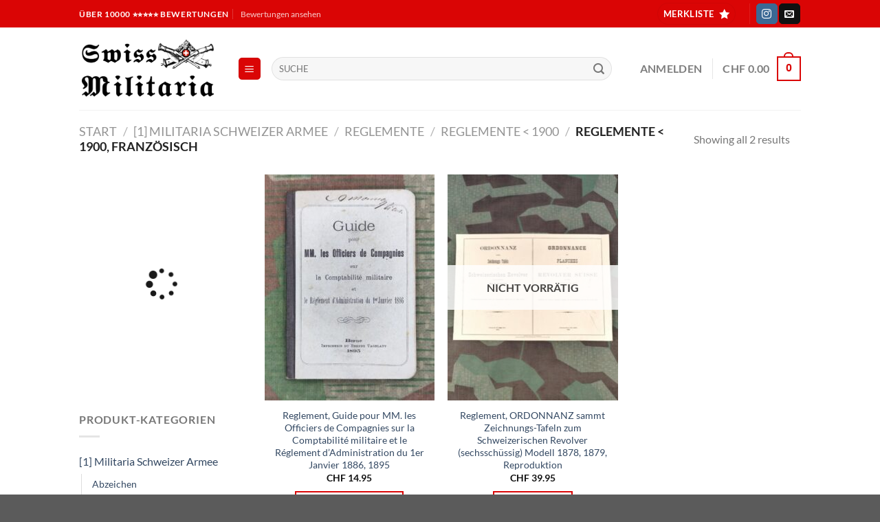

--- FILE ---
content_type: text/html
request_url: https://swissmilitaria.ch/produkt-kategorie/1-militaria-schweizer-armee/reglemente/reglemente-1900/reglemente-1900-franzoesisch/
body_size: 65440
content:
<!DOCTYPE html>
<html lang="de" class="loading-site no-js">
<head><meta charset="UTF-8" /><script>if(navigator.userAgent.match(/MSIE|Internet Explorer/i)||navigator.userAgent.match(/Trident\/7\..*?rv:11/i)){var href=document.location.href;if(!href.match(/[?&]nowprocket/)){if(href.indexOf("?")==-1){if(href.indexOf("#")==-1){document.location.href=href+"?nowprocket=1"}else{document.location.href=href.replace("#","?nowprocket=1#")}}else{if(href.indexOf("#")==-1){document.location.href=href+"&nowprocket=1"}else{document.location.href=href.replace("#","&nowprocket=1#")}}}}</script><script>class RocketLazyLoadScripts{constructor(){this.triggerEvents=["keydown","mousedown","mousemove","touchmove","touchstart","touchend","wheel"],this.userEventHandler=this._triggerListener.bind(this),this.touchStartHandler=this._onTouchStart.bind(this),this.touchMoveHandler=this._onTouchMove.bind(this),this.touchEndHandler=this._onTouchEnd.bind(this),this.clickHandler=this._onClick.bind(this),this.interceptedClicks=[],window.addEventListener("pageshow",(e=>{this.persisted=e.persisted})),window.addEventListener("DOMContentLoaded",(()=>{this._preconnect3rdParties()})),this.delayedScripts={normal:[],async:[],defer:[]},this.allJQueries=[]}_addUserInteractionListener(e){document.hidden?e._triggerListener():(this.triggerEvents.forEach((t=>window.addEventListener(t,e.userEventHandler,{passive:!0}))),window.addEventListener("touchstart",e.touchStartHandler,{passive:!0}),window.addEventListener("mousedown",e.touchStartHandler),document.addEventListener("visibilitychange",e.userEventHandler))}_removeUserInteractionListener(){this.triggerEvents.forEach((e=>window.removeEventListener(e,this.userEventHandler,{passive:!0}))),document.removeEventListener("visibilitychange",this.userEventHandler)}_onTouchStart(e){"HTML"!==e.target.tagName&&(window.addEventListener("touchend",this.touchEndHandler),window.addEventListener("mouseup",this.touchEndHandler),window.addEventListener("touchmove",this.touchMoveHandler,{passive:!0}),window.addEventListener("mousemove",this.touchMoveHandler),e.target.addEventListener("click",this.clickHandler),this._renameDOMAttribute(e.target,"onclick","rocket-onclick"))}_onTouchMove(e){window.removeEventListener("touchend",this.touchEndHandler),window.removeEventListener("mouseup",this.touchEndHandler),window.removeEventListener("touchmove",this.touchMoveHandler,{passive:!0}),window.removeEventListener("mousemove",this.touchMoveHandler),e.target.removeEventListener("click",this.clickHandler),this._renameDOMAttribute(e.target,"rocket-onclick","onclick")}_onTouchEnd(e){window.removeEventListener("touchend",this.touchEndHandler),window.removeEventListener("mouseup",this.touchEndHandler),window.removeEventListener("touchmove",this.touchMoveHandler,{passive:!0}),window.removeEventListener("mousemove",this.touchMoveHandler)}_onClick(e){e.target.removeEventListener("click",this.clickHandler),this._renameDOMAttribute(e.target,"rocket-onclick","onclick"),this.interceptedClicks.push(e),e.preventDefault(),e.stopPropagation(),e.stopImmediatePropagation()}_replayClicks(){window.removeEventListener("touchstart",this.touchStartHandler,{passive:!0}),window.removeEventListener("mousedown",this.touchStartHandler),this.interceptedClicks.forEach((e=>{e.target.dispatchEvent(new MouseEvent("click",{view:e.view,bubbles:!0,cancelable:!0}))}))}_renameDOMAttribute(e,t,n){e.hasAttribute&&e.hasAttribute(t)&&(event.target.setAttribute(n,event.target.getAttribute(t)),event.target.removeAttribute(t))}_triggerListener(){this._removeUserInteractionListener(this),"loading"===document.readyState?document.addEventListener("DOMContentLoaded",this._loadEverythingNow.bind(this)):this._loadEverythingNow()}_preconnect3rdParties(){let e=[];document.querySelectorAll("script[type=rocketlazyloadscript]").forEach((t=>{if(t.hasAttribute("src")){const n=new URL(t.src).origin;n!==location.origin&&e.push({src:n,crossOrigin:t.crossOrigin||"module"===t.getAttribute("data-rocket-type")})}})),e=[...new Map(e.map((e=>[JSON.stringify(e),e]))).values()],this._batchInjectResourceHints(e,"preconnect")}async _loadEverythingNow(){this.lastBreath=Date.now(),this._delayEventListeners(),this._delayJQueryReady(this),this._handleDocumentWrite(),this._registerAllDelayedScripts(),this._preloadAllScripts(),await this._loadScriptsFromList(this.delayedScripts.normal),await this._loadScriptsFromList(this.delayedScripts.defer),await this._loadScriptsFromList(this.delayedScripts.async);try{await this._triggerDOMContentLoaded(),await this._triggerWindowLoad()}catch(e){}window.dispatchEvent(new Event("rocket-allScriptsLoaded")),this._replayClicks()}_registerAllDelayedScripts(){document.querySelectorAll("script[type=rocketlazyloadscript]").forEach((e=>{e.hasAttribute("src")?e.hasAttribute("async")&&!1!==e.async?this.delayedScripts.async.push(e):e.hasAttribute("defer")&&!1!==e.defer||"module"===e.getAttribute("data-rocket-type")?this.delayedScripts.defer.push(e):this.delayedScripts.normal.push(e):this.delayedScripts.normal.push(e)}))}async _transformScript(e){return await this._littleBreath(),new Promise((t=>{const n=document.createElement("script");[...e.attributes].forEach((e=>{let t=e.nodeName;"type"!==t&&("data-rocket-type"===t&&(t="type"),n.setAttribute(t,e.nodeValue))})),e.hasAttribute("src")?(n.addEventListener("load",t),n.addEventListener("error",t)):(n.text=e.text,t());try{e.parentNode.replaceChild(n,e)}catch(e){t()}}))}async _loadScriptsFromList(e){const t=e.shift();return t?(await this._transformScript(t),this._loadScriptsFromList(e)):Promise.resolve()}_preloadAllScripts(){this._batchInjectResourceHints([...this.delayedScripts.normal,...this.delayedScripts.defer,...this.delayedScripts.async],"preload")}_batchInjectResourceHints(e,t){var n=document.createDocumentFragment();e.forEach((e=>{if(e.src){const i=document.createElement("link");i.href=e.src,i.rel=t,"preconnect"!==t&&(i.as="script"),e.getAttribute&&"module"===e.getAttribute("data-rocket-type")&&(i.crossOrigin=!0),e.crossOrigin&&(i.crossOrigin=e.crossOrigin),n.appendChild(i)}})),document.head.appendChild(n)}_delayEventListeners(){let e={};function t(t,n){!function(t){function n(n){return e[t].eventsToRewrite.indexOf(n)>=0?"rocket-"+n:n}e[t]||(e[t]={originalFunctions:{add:t.addEventListener,remove:t.removeEventListener},eventsToRewrite:[]},t.addEventListener=function(){arguments[0]=n(arguments[0]),e[t].originalFunctions.add.apply(t,arguments)},t.removeEventListener=function(){arguments[0]=n(arguments[0]),e[t].originalFunctions.remove.apply(t,arguments)})}(t),e[t].eventsToRewrite.push(n)}function n(e,t){let n=e[t];Object.defineProperty(e,t,{get:()=>n||function(){},set(i){e["rocket"+t]=n=i}})}t(document,"DOMContentLoaded"),t(window,"DOMContentLoaded"),t(window,"load"),t(window,"pageshow"),t(document,"readystatechange"),n(document,"onreadystatechange"),n(window,"onload"),n(window,"onpageshow")}_delayJQueryReady(e){let t=window.jQuery;Object.defineProperty(window,"jQuery",{get:()=>t,set(n){if(n&&n.fn&&!e.allJQueries.includes(n)){n.fn.ready=n.fn.init.prototype.ready=function(t){e.domReadyFired?t.bind(document)(n):document.addEventListener("rocket-DOMContentLoaded",(()=>t.bind(document)(n)))};const t=n.fn.on;n.fn.on=n.fn.init.prototype.on=function(){if(this[0]===window){function e(e){return e.split(" ").map((e=>"load"===e||0===e.indexOf("load.")?"rocket-jquery-load":e)).join(" ")}"string"==typeof arguments[0]||arguments[0]instanceof String?arguments[0]=e(arguments[0]):"object"==typeof arguments[0]&&Object.keys(arguments[0]).forEach((t=>{delete Object.assign(arguments[0],{[e(t)]:arguments[0][t]})[t]}))}return t.apply(this,arguments),this},e.allJQueries.push(n)}t=n}})}async _triggerDOMContentLoaded(){this.domReadyFired=!0,await this._littleBreath(),document.dispatchEvent(new Event("rocket-DOMContentLoaded")),await this._littleBreath(),window.dispatchEvent(new Event("rocket-DOMContentLoaded")),await this._littleBreath(),document.dispatchEvent(new Event("rocket-readystatechange")),await this._littleBreath(),document.rocketonreadystatechange&&document.rocketonreadystatechange()}async _triggerWindowLoad(){await this._littleBreath(),window.dispatchEvent(new Event("rocket-load")),await this._littleBreath(),window.rocketonload&&window.rocketonload(),await this._littleBreath(),this.allJQueries.forEach((e=>e(window).trigger("rocket-jquery-load"))),await this._littleBreath();const e=new Event("rocket-pageshow");e.persisted=this.persisted,window.dispatchEvent(e),await this._littleBreath(),window.rocketonpageshow&&window.rocketonpageshow({persisted:this.persisted})}_handleDocumentWrite(){const e=new Map;document.write=document.writeln=function(t){const n=document.currentScript,i=document.createRange(),r=n.parentElement;let o=e.get(n);void 0===o&&(o=n.nextSibling,e.set(n,o));const s=document.createDocumentFragment();i.setStart(s,0),s.appendChild(i.createContextualFragment(t)),r.insertBefore(s,o)}}async _littleBreath(){Date.now()-this.lastBreath>45&&(await this._requestAnimFrame(),this.lastBreath=Date.now())}async _requestAnimFrame(){return document.hidden?new Promise((e=>setTimeout(e))):new Promise((e=>requestAnimationFrame(e)))}static run(){const e=new RocketLazyLoadScripts;e._addUserInteractionListener(e)}}RocketLazyLoadScripts.run();</script>
	
	<link rel="profile" href="http://gmpg.org/xfn/11" />
	<link rel="pingback" href="https://swissmilitaria.ch/xmlrpc.php" />

					<script type="rocketlazyloadscript">document.documentElement.className = document.documentElement.className + ' yes-js js_active js'</script>
			<script type="rocketlazyloadscript">(function(html){html.className = html.className.replace(/\bno-js\b/,'js')})(document.documentElement);</script>
<script type="rocketlazyloadscript" data-rocket-type="text/javascript">var ajaxurl = "https://swissmilitaria.ch/wp-admin/admin-ajax.php",ap_nonce = "03f6963f8e",apTemplateUrl = "https://swissmilitaria.ch/wp-content/plugins/anspress-question-answer/templates/js-template";apQuestionID = "0";aplang = {"loading":"Laden.","sending":"Anfrage abschicken","file_size_error":"Dateigr\u00f6\u00dfe ist gr\u00f6\u00dfer als 0.48 MB","attached_max":"Du hast bereits die maximale Anzahl der erlaubten Anh\u00e4nge angeh\u00e4ngt","commented":"kommentiert","comment":"Kommentar","cancel":"Abbrechen","update":"Update","your_comment":"Schreibe deinen Kommentar...","notifications":"Benachrichtigungen","mark_all_seen":"Alle als gesehen markieren","search":"Suche","no_permission_comments":"Tut mir leid, du hast keine Erlaubnis, Kommentare zu lesen.","ajax_events":"Are you sure you want to %s?","ajax_error":{"snackbar":{"success":false,"message":"Something went wrong. Please try again."},"modal":["imageUpload"]}};disable_q_suggestion = "";</script><meta name='robots' content='index, follow, max-image-preview:large, max-snippet:-1, max-video-preview:-1' />
<meta name="viewport" content="width=device-width, initial-scale=1" />
	<!-- This site is optimized with the Yoast SEO Premium plugin v22.2 (Yoast SEO v24.9) - https://yoast.com/wordpress/plugins/seo/ -->
	<title>Reglemente &lt; 1900, Französisch kaufen - SwissMilitaria.ch</title><style id="rocket-critical-css">:root{--ap_color1:#8bc34a;--ap_color2:#f14f4f;--ap_color3:#333;--ap_color4:#888;--ap_color5:#777;--ap_color6:#2488B7;--ap_color7:#11a7db;--ap_color8:#eb5837;--ap_color9:#F4AC20;--ap_border-radius:4px;--ap_border-color:rgba(0, 0, 0, 0.1)}.text-center{text-align:center}.screen-reader-text{display:none}.wishlist-icon{position:relative}.wishlist-popup{opacity:0;max-height:0;position:absolute;overflow:hidden;padding:5px;margin-top:-10px;border-radius:5px;line-height:1.3;text-align:center;font-size:.9em;top:100%;background-color:rgba(0,0,0,.8);right:0;color:#FFF}.wishlist-popup:after{bottom:100%;right:10px;border:solid transparent;content:" ";height:0;width:0;position:absolute;border-color:rgba(136,183,213,0);border-bottom-color:rgba(0,0,0,.8);border-width:10px;margin-left:-10px}.wishlist-popup a{color:#ccc;display:block}html{-ms-text-size-adjust:100%;-webkit-text-size-adjust:100%;font-family:sans-serif}body{margin:0}aside,header,main,nav{display:block}a{background-color:transparent}strong{font-weight:inherit;font-weight:bolder}img{border-style:none}button,input,select{font:inherit}button,input,select{overflow:visible}button,select{text-transform:none}[type=submit],button{-webkit-appearance:button}button::-moz-focus-inner,input::-moz-focus-inner{border:0;padding:0}button:-moz-focusring,input:-moz-focusring{outline:1px dotted ButtonText}[type=checkbox]{box-sizing:border-box;padding:0}[type=number]::-webkit-inner-spin-button,[type=number]::-webkit-outer-spin-button{height:auto}[type=search]{-webkit-appearance:textfield}[type=search]::-webkit-search-cancel-button,[type=search]::-webkit-search-decoration{-webkit-appearance:none}*,:after,:before,html{box-sizing:border-box}html{background-attachment:fixed}body{-webkit-font-smoothing:antialiased;-moz-osx-font-smoothing:grayscale;color:#777}img{display:inline-block;height:auto;max-width:100%;vertical-align:middle}a,button,input{touch-action:manipulation}.col{margin:0;padding:0 15px 30px;position:relative;width:100%}.col-inner{background-position:50% 50%;background-repeat:no-repeat;background-size:cover;flex:1 0 auto;margin-left:auto;margin-right:auto;position:relative;width:100%}@media screen and (min-width:850px){.col:first-child .col-inner{margin-left:auto;margin-right:0}.col+.col .col-inner{margin-left:0;margin-right:auto}}@media screen and (max-width:849px){.col{padding-bottom:30px}}@media screen and (min-width:850px){.row-divided>.col+.col:not(.large-12){border-left:1px solid #ececec}}.small-columns-2>.col{flex-basis:50%;max-width:50%}@media screen and (min-width:550px){.medium-columns-3>.col{flex-basis:33.3333333333%;max-width:33.3333333333%}}@media screen and (min-width:850px){.large-3{flex-basis:25%;max-width:25%}.large-6{flex-basis:50%;max-width:50%}.large-9{flex-basis:75%;max-width:75%}.large-columns-3>.col{flex-basis:33.3333333333%;max-width:33.3333333333%}}.container,.row{margin-left:auto;margin-right:auto;width:100%}.container{padding-left:15px;padding-right:15px}.container,.row{max-width:1080px}.row.row-small{max-width:1065px}.row.row-large{max-width:1110px}.flex-row{align-items:center;display:flex;flex-flow:row nowrap;justify-content:space-between;width:100%}.header .flex-row{height:100%}.flex-col{max-height:100%}.flex-grow{-ms-flex-negative:1;-ms-flex-preferred-size:auto!important;flex:1}.flex-center{margin:0 auto}.flex-left{margin-right:auto}.flex-right{margin-left:auto}@media (max-width:849px){.medium-flex-wrap{flex-flow:column wrap}.medium-flex-wrap .flex-col{flex-grow:0;padding-bottom:5px;padding-top:5px;width:100%}}@media (min-width:850px){.col2-set{display:flex}.col2-set>div+div{padding-left:30px}}@media (-ms-high-contrast:none){.nav>li>a>i{top:-1px}}.row{display:flex;flex-flow:row wrap;width:100%}.lightbox-content .row:not(.row-collapse),.row .row:not(.row-collapse){margin-left:-15px;margin-right:-15px;padding-left:0;padding-right:0;width:auto}.row .row-small:not(.row-collapse){margin-bottom:0;margin-left:-10px;margin-right:-10px}.row-small>.col{margin-bottom:0;padding:0 9.8px 19.6px}@media screen and (min-width:850px){.row-large{padding-left:0;padding-right:0}.row-large>.col{margin-bottom:0;padding:0 30px 30px}}.nav{margin:0;padding:0}.nav{align-items:center;display:inline-block;display:flex;flex-flow:row wrap;width:100%}.nav,.nav>li{position:relative}.nav>li{list-style:none;margin:0 7px;padding:0}.nav>li,.nav>li>a{display:inline-block}.nav>li>a{align-items:center;display:inline-flex;flex-wrap:wrap;padding:10px 0}.nav.nav-small>li>a{font-weight:400;padding-bottom:5px;padding-top:5px;vertical-align:top}.nav-small.nav>li.html{font-size:.75em}.nav-center{justify-content:center}.nav-left{justify-content:flex-start}.nav-right{justify-content:flex-end}@media (max-width:849px){.medium-nav-center{justify-content:center}}.nav>li>a{color:hsla(0,0%,40%,.85)}.nav li:first-child{margin-left:0!important}.nav li:last-child{margin-right:0!important}.nav-uppercase>li>a{font-weight:bolder;letter-spacing:.02em;text-transform:uppercase}@media (min-width:850px){.nav-divided>li{margin:0 .7em}.nav-divided>li+li>a:after{border-left:1px solid rgba(0,0,0,.1);content:"";height:15px;left:-1em;margin-top:-7px;position:absolute;top:50%;width:1px}}li.html form,li.html input{margin:0}.nav.nav-vertical{flex-flow:column}.nav.nav-vertical li{list-style:none;margin:0;width:100%}.nav-vertical>li{align-items:center;display:flex;flex-flow:row wrap}.nav-vertical>li>a{align-items:center;display:flex;flex-grow:1;width:auto}.nav-vertical>li.html{padding-bottom:1em;padding-top:1em}.nav-sidebar.nav-vertical>li+li{border-top:1px solid #ececec}.nav-vertical>li+li{border-top:1px solid #ececec}.badge-container{margin:30px 0 0}.box{margin:0 auto;position:relative;width:100%}.box a{display:inline-block}.box-image>div>a{display:block}.box-text{font-size:.9em;padding-bottom:1.4em;padding-top:.7em;position:relative;width:100%}@media (max-width:549px){.box-text{font-size:85%}}.box-image{height:auto;margin:0 auto;overflow:hidden;position:relative}.box-text.text-center{padding-left:10px;padding-right:10px}.box-image img{margin:0 auto;max-width:100%;width:100%}.button,button{background-color:transparent;border:1px solid transparent;border-radius:0;box-sizing:border-box;color:currentColor;display:inline-block;font-size:.97em;font-weight:bolder;letter-spacing:.03em;line-height:2.4em;margin-right:1em;margin-top:0;max-width:100%;min-height:2.5em;padding:0 1.2em;position:relative;text-align:center;text-decoration:none;text-rendering:optimizeLegibility;text-shadow:none;text-transform:uppercase;vertical-align:middle}.button span{display:inline-block;line-height:1.6}.button.is-outline{line-height:2.19em}.button{background-color:var(--fs-color-primary);border-color:rgba(0,0,0,.05);color:#fff}.button.is-outline{background-color:transparent;border:2px solid}.dark .button{color:#fff}.is-outline{color:silver}.primary{background-color:var(--fs-color-primary)}.primary.is-outline{color:var(--fs-color-primary)}.button.alt,.secondary{background-color:var(--fs-color-secondary)}.text-center .button:first-of-type{margin-left:0!important}.text-center .button:last-of-type{margin-right:0!important}.header-button{display:inline-block}.header-button .button{margin:0}.flex-col .button,.flex-col button,.flex-col input{margin-bottom:0}.is-divider{background-color:rgba(0,0,0,.1);display:block;height:3px;margin:1em 0;max-width:30px;width:100%}.widget .is-divider{margin-top:.66em}form{margin-bottom:0}input[type=email],input[type=number],input[type=password],input[type=search],input[type=text],select{background-color:#fff;border:1px solid #ddd;border-radius:0;box-shadow:inset 0 1px 2px rgba(0,0,0,.1);box-sizing:border-box;color:#333;font-size:.97em;height:2.507em;max-width:100%;padding:0 .75em;vertical-align:middle;width:100%}@media (max-width:849px){input[type=email],input[type=number],input[type=password],input[type=search],input[type=text],select{font-size:1rem}}input[type=email],input[type=number],input[type=search],input[type=text]{-webkit-appearance:none;-moz-appearance:none;appearance:none}label{display:block;font-size:.9em;font-weight:700;margin-bottom:.4em}input[type=checkbox]{display:inline;font-size:16px;margin-right:10px}select{-webkit-appearance:none;-moz-appearance:none;background-color:#fff;background-image:url("data:image/svg+xml;charset=utf8, %3Csvg xmlns='http://www.w3.org/2000/svg' width='24' height='24' viewBox='0 0 24 24' fill='none' stroke='%23333' stroke-width='2' stroke-linecap='round' stroke-linejoin='round' class='feather feather-chevron-down'%3E%3Cpolyline points='6 9 12 15 18 9'%3E%3C/polyline%3E%3C/svg%3E");background-position:right .45em top 50%;background-repeat:no-repeat;background-size:auto 16px;border-radius:0;box-shadow:inset 0 -1.4em 1em 0 rgba(0,0,0,.02);display:block;padding-right:1.4em}@media (-ms-high-contrast:none),screen and (-ms-high-contrast:active){select::-ms-expand{display:none}}.form-flat input:not([type=submit]){background-color:rgba(0,0,0,.03);border-color:rgba(0,0,0,.09);border-radius:99px;box-shadow:none;color:currentColor!important}.form-flat button,.form-flat input{border-radius:99px}.form-flat .flex-row .flex-col{padding-right:4px}.form-flat .button.icon{background-color:transparent!important;border-color:transparent!important;box-shadow:none;color:currentColor!important}i[class*=" icon-"],i[class^=icon-]{speak:none!important;display:inline-block;font-display:block;font-family:fl-icons!important;font-style:normal!important;font-variant:normal!important;font-weight:400!important;line-height:1.2;margin:0;padding:0;position:relative;text-transform:none!important}.button i,button i{top:-1.5px;vertical-align:middle}.button.icon{display:inline-block;margin-left:.12em;margin-right:.12em;min-width:2.5em;padding-left:.6em;padding-right:.6em}.button.icon i{font-size:1.2em}.button.icon.is-small{border-width:1px}.button.icon.is-small i{top:-1px}.button.icon.circle{padding-left:0;padding-right:0}.button.icon.circle>i{margin:0 8px}.button.icon.circle>i:only-child{margin:0}.nav>li>a>i{font-size:20px;vertical-align:middle}.nav>li>a>span+i{margin-left:5px}.nav-small>li>a>i{font-size:1em}.button:not(.icon)>i{margin-left:-.15em;margin-right:.4em}.image-icon{display:inline-block;height:auto;position:relative;vertical-align:middle}span+.image-icon{margin-left:10px}img{opacity:1}img.back-image{bottom:0;font-family:"object-fit:cover;";height:100%;left:0;-o-object-fit:cover;object-fit:cover;-o-object-position:50% 50%;object-position:50% 50%;position:absolute;right:0;top:0;width:100%}.image-tools{padding:10px;position:absolute}.image-tools a:last-child{margin-bottom:0}.image-tools a.button{display:block}.image-tools.bottom.left{padding-right:0;padding-top:0}.image-tools.top.right{padding-bottom:0;padding-left:0}@media only screen and (max-device-width:1024px){.image-tools{opacity:1!important;padding:5px}}.lightbox-content{background-color:#fff;box-shadow:3px 3px 20px 0 rgba(0,0,0,.15);margin:0 auto;max-width:875px;position:relative}.lightbox-content .lightbox-inner{padding:30px 20px}.mfp-hide{display:none!important}label{color:#222}a{color:var(--fs-experimental-link-color);text-decoration:none}a.plain{color:currentColor}.dark a{color:currentColor}ul{list-style:disc}ul{margin-top:0;padding:0}ul ul{margin:1.5em 0 1.5em 3em}li{margin-bottom:.6em}.col-inner ul li{margin-left:1.3em}.button,button,input,select{margin-bottom:1em}form,p,ul{margin-bottom:1.3em}form p{margin-bottom:.5em}body{line-height:1.6}h3{color:#555;margin-bottom:.5em;margin-top:0;text-rendering:optimizeSpeed;width:100%}h3{font-size:1.25em}@media (max-width:549px){h3{font-size:1em}}p{margin-top:0}.uppercase,span.widget-title{letter-spacing:.05em;line-height:1.05;text-transform:uppercase}span.widget-title{font-size:1em;font-weight:600}.is-normal{font-weight:400}.uppercase{line-height:1.2;text-transform:uppercase}.is-large{font-size:1.15em}.is-small,.is-small.button{font-size:.8em}@media (max-width:549px){.is-large{font-size:1em}}.box-text a:not(.button){line-height:1.3;margin-bottom:.1em;margin-top:.1em}.box-text p{margin-bottom:.1em;margin-top:.1em}.box-text .button{margin-top:1em}.nav>li>a{font-size:.8em}.nav>li.html{font-size:.85em}.nav-size-large>li>a{font-size:1em}.container:after,.row:after{clear:both;content:"";display:table}@media (max-width:549px){.hide-for-small{display:none!important}}@media (min-width:850px){.show-for-medium{display:none!important}}@media (max-width:849px){.hide-for-medium{display:none!important}.medium-text-center{float:none!important;text-align:center!important;width:100%!important}}.full-width{display:block;max-width:100%!important;padding-left:0!important;padding-right:0!important;width:100%!important}.mb-0{margin-bottom:0!important}.ml-0{margin-left:0!important}.pb-0{padding-bottom:0!important}.inner-padding{padding:30px}.text-left{text-align:left}.text-center{text-align:center}.text-center .is-divider,.text-center>div{margin-left:auto;margin-right:auto}.relative{position:relative!important}.absolute{position:absolute!important}.fixed{position:fixed!important;z-index:12}.top{top:0}.right{right:0}.left{left:0}.bottom,.fill{bottom:0}.fill{height:100%;left:0;margin:0!important;padding:0!important;position:absolute;right:0;top:0}.circle{border-radius:999px!important;-o-object-fit:cover;object-fit:cover}.round{border-radius:5px}.z-1{z-index:21}.z-top{z-index:9995}.inline-block{display:inline-block}.no-scrollbar{-ms-overflow-style:-ms-autohiding-scrollbar;scrollbar-width:none}.no-scrollbar::-webkit-scrollbar{height:0!important;width:0!important}.screen-reader-text{clip:rect(1px,1px,1px,1px);height:1px;overflow:hidden;position:absolute!important;width:1px}.hover-slide-in,.show-on-hover{filter:blur(0);opacity:0}.hover-slide-in{transform:translateY(100%) translateZ(0)}@media (prefers-reduced-motion){.hover-slide-in{transform:translateZ(0)}}.dark{color:#f1f1f1}.nav-dark .nav>li>a{color:hsla(0,0%,100%,.8)}.nav-dark .header-divider:after,.nav-dark .nav-divided>li+li>a:after,.nav-dark .nav>li.header-divider{border-color:hsla(0,0%,100%,.2)}.nav-dark .nav>li.html{color:#fff}:root{--flatsome-scroll-padding-top:calc(var(--flatsome--header--sticky-height, 0px) + var(--wp-admin--admin-bar--height, 0px))}html{overflow-x:hidden;scroll-padding-top:var(--flatsome-scroll-padding-top)}@supports (overflow:clip){body{overflow-x:clip}}#main,#wrapper{background-color:#fff;position:relative}.header,.header-wrapper{background-position:50% 0;background-size:cover;position:relative;width:100%;z-index:1001}.header-bg-color{background-color:hsla(0,0%,100%,.9)}.header-bottom,.header-top{align-items:center;display:flex;flex-wrap:no-wrap}.header-bg-color,.header-bg-image{background-position:50% 0}.header-top{background-color:var(--fs-color-primary);min-height:20px;position:relative;z-index:11}.header-main{position:relative;z-index:10}.header-bottom{min-height:35px;position:relative;z-index:9}.top-divider{border-top:1px solid;margin-bottom:-1px;opacity:.1}.nav>li.header-divider{border-left:1px solid rgba(0,0,0,.1);height:30px;margin:0 7.5px;position:relative;vertical-align:middle}.nav-dark .nav>li.header-divider{border-color:hsla(0,0%,100%,.1)}.widget{margin-bottom:1.5em}.widget ul{margin:0}.widget li{list-style:none}.widget>ul>li{list-style:none;margin:0;text-align:left}.widget>ul>li li{list-style:none}.widget>ul>li>a{display:inline-block;flex:1;padding:6px 0}.widget>ul>li:before{display:inline-block;font-family:fl-icons;margin-right:6px;opacity:.6}.widget>ul>li li>a{display:inline-block;font-size:.9em;padding:3px 0}.widget>ul>li ul{border-left:1px solid #ddd;display:none;margin:0 0 10px 3px;padding-left:15px;width:100%}.widget>ul>li ul li{border:0;margin:0}.widget .current-cat-parent>ul{display:block}.widget .current-cat>a{color:#000;font-weight:bolder}.breadcrumbs{color:#222;font-weight:700;letter-spacing:0;padding:0}.breadcrumbs .divider{font-weight:300;margin:0 .3em;opacity:.35;position:relative;top:0}.breadcrumbs a{color:hsla(0,0%,40%,.7);font-weight:400}.breadcrumbs a:first-of-type{margin-left:0}html{background-color:#5b5b5b}.back-to-top{bottom:20px;margin:0;opacity:0;right:20px;transform:translateY(30%)}.logo{line-height:1;margin:0}.logo a{color:var(--fs-color-primary);display:block;font-size:32px;font-weight:bolder;margin:0;text-decoration:none;text-transform:uppercase}.logo img{display:block;width:auto}.header-logo-dark{display:none!important}.logo-left .logo{margin-left:0;margin-right:30px}@media screen and (max-width:849px){.header-inner .nav{flex-wrap:nowrap}.medium-logo-center .flex-left{flex:1 1 0;order:1}.medium-logo-center .logo{margin:0 15px;order:2;text-align:center}.medium-logo-center .logo img{margin:0 auto}.medium-logo-center .flex-right{flex:1 1 0;order:3}}.page-title{position:relative}.page-title-inner{min-height:60px;padding-top:20px;position:relative}.page-title-inner form,.page-title-inner p,.page-title-inner select{margin-bottom:0;margin-top:0}.sidebar-menu .search-form{display:block!important}.searchform-wrapper form{margin-bottom:0}.mobile-nav>.search-form,.sidebar-menu .search-form{padding:5px 0;width:100%}.searchform{position:relative}.searchform .button.icon{margin:0}.searchform .button.icon i{font-size:1.2em}.searchform-wrapper{width:100%}.searchform-wrapper.form-flat .flex-col:last-of-type{margin-left:-2.9em}@media (max-width:849px){.searchform-wrapper{font-size:1rem}}.header .search-form .live-search-results{background-color:hsla(0,0%,100%,.95);box-shadow:0 0 10px 0 rgba(0,0,0,.1);color:#111;left:0;position:absolute;right:0;text-align:left;top:105%}.icon-menu:before{content:""}.icon-equalizer:before{content:""}.icon-angle-up:before{content:""}.icon-envelop:before{content:""}.icon-star:before{content:""}.icon-instagram:before{content:""}.icon-search:before{content:""}.social-icons{color:#999;display:inline-block;font-size:.85em;vertical-align:middle}.html .social-icons{font-size:1em}.html .social-icons .button{margin-bottom:0}.social-icons i{min-width:1em}.nav-dark .social-icons{color:#fff}.social-icons .button.icon:not(.is-outline){background-color:currentColor!important;border-color:currentColor!important}.social-icons .button.icon:not(.is-outline)>i{color:#fff!important}.button.instagram:not(.is-outline){color:#3b6994!important}.button.email:not(.is-outline){color:#111!important}.category-page-row{padding-top:30px}.woocommerce-result-count{display:inline-block;margin:0 1em 0 auto}.woocommerce-ordering,.woocommerce-ordering select{display:inline-block;margin:5px 0}.grid-tools{backface-visibility:hidden;display:flex;margin-bottom:-1px;padding:0!important;white-space:nowrap;width:100%}.grid-tools a{background-color:var(--fs-color-primary);color:#f1f1f1;display:block;font-size:.85em;font-weight:700;opacity:.95;padding:.4em 0 .5em;text-overflow:ellipsis;text-transform:uppercase;width:100%}@media (max-width:849px){.category-filter-row{padding:10px 0}}.filter-button{display:inline-block;margin-top:.5em}.widget_product_categories>ul>li{align-items:center;display:flex;flex-flow:row wrap}.woocommerce-form-login .button{margin-bottom:0}.woocommerce-privacy-policy-text{font-size:85%}.form-row-wide{clear:both}.woocommerce-form-register .woocommerce-privacy-policy-text{margin-bottom:1.5em}.woocommerce-form input[type=password]{padding:0 2em 0 .75em}#login-form-popup .woocommerce-form{margin-bottom:0}.price{line-height:1}.price-wrapper .price{display:block}span.amount{color:#111;font-weight:700;white-space:nowrap}.header-cart-title span.amount{color:currentColor}.cart-icon,.cart-icon strong{display:inline-block}.cart-icon strong{border:2px solid var(--fs-color-primary);border-radius:0;color:var(--fs-color-primary);font-family:Helvetica,Arial,Sans-serif;font-size:1em;font-weight:700;height:2.2em;line-height:1.9em;margin:.3em 0;position:relative;text-align:center;vertical-align:middle;width:2.2em}.cart-icon strong:after{border:2px solid var(--fs-color-primary);border-bottom:0;border-top-left-radius:99px;border-top-right-radius:99px;bottom:100%;content:" ";height:8px;left:50%;margin-bottom:0;margin-left:-7px;position:absolute;width:14px}.cart-popup-title>span{display:block;font-size:1.125em}.cart-popup-inner{display:flex;flex-direction:column;padding-bottom:0}.cart-popup-inner>:last-child{margin-bottom:30px}.cart-popup-inner .widget_shopping_cart{margin-bottom:0}.cart-popup-inner .widget_shopping_cart,.cart-popup-inner .widget_shopping_cart_content{display:flex;flex:1;flex-direction:column}@media (min-height:500px){.cart-popup-inner--sticky{min-height:calc(100vh - var(--wp-admin--admin-bar--height, 0px))}}.screen-reader-text{clip:rect(1px,1px,1px,1px);word-wrap:normal!important;border:0;clip-path:inset(50%);height:1px;margin:-1px;overflow:hidden;overflow-wrap:normal!important;padding:0;position:absolute!important;width:1px}html{-webkit-font-smoothing:antialiased}.wpfHidden{display:none!important}.wpfVisibilityHidden{visibility:hidden}.wpfFilterWrapper{box-sizing:border-box}.wpfFilterWrapper .wpfPriceInputs{margin-top:10px;text-align:center;display:-ms-flexbox;display:flex;-ms-flex-align:center;align-items:center;-ms-flex-pack:center;justify-content:center}.wpfFilterDelimeter{margin-left:10px;margin-right:10px}.wpfPriceInputs .wpfCurrencySymbol{margin-right:3px}.wpfPriceRangeField#wpfMinPrice,.wpfPriceRangeField#wpfMaxPrice{width:35%;min-width:16%;display:inline-block}.wpfFilterWrapper{padding:5px;min-width:150px;margin:0 auto;margin-top:12px;margin-bottom:12px;width:100%}.wpfFilterWrapper[data-filter-type]{padding:5px}.wpfPriceFilterRange{margin:0 auto;margin-bottom:15px;width:100%}.wpfFilterWrapper .wfpDescription{padding-bottom:5px}.wpfPreview{margin:0 auto;width:70px}.wpfFilterWrapper select{width:100%;width:-moz-available;width:-webkit-fill-available;width:fill-available}.woocommerce-ordering{display:none}.wpfPriceTooltipShowAsText{padding:0px!important;margin:0px!important;min-width:auto!important;font-size:inherit!important;color:inherit!important;background:transparent!important;border:none!important;box-shadow:none!important;text-align:center!important;outline:0!important}.wpfVisibleBufferMin,.wpfVisibleBufferMax{position:absolute;top:-1000px;left:-1000px;visibility:hidden;white-space:nowrap}.wpfFilterContent{width:100%;box-sizing:border-box}.wpfFilterWrapper[data-filter-type="wpfPrice"] .wpfFilterContent{overflow:visible;padding-left:10px;padding-right:10px}.wpfPriceRangeField::-webkit-outer-spin-button,.wpfPriceRangeField::-webkit-inner-spin-button{-webkit-appearance:none;margin:0}@media only screen and (min-width:1140px){.wpfFilterWrapper .wpfPriceInputs{white-space:nowrap}}.woobewoo-filter-loader.spinner{display:block;visibility:visible;background:transparent;margin:0 auto;opacity:1;float:none;width:64px;height:64px;background:url(https://swissmilitaria.ch/wp-content/plugins/woo-product-filter/modules/woofilters/img/woobewoologo.png);background-size:100%;background-repeat-y:no-repeat;-webkit-animation:sk-rotatehorizontal 2s infinite ease-in-out;animation:sk-rotatehorizontal 2s infinite ease-in-out}@-webkit-keyframes sk-rotatehorizontal{0%{-webkit-transform:perspective(120px)}50%{-webkit-transform:perspective(120px) rotateY(180deg)}100%{-webkit-transform:perspective(120px) rotateY(360deg)}}@keyframes sk-rotatehorizontal{0%{transform:perspective(120px) rotateY(0deg);-webkit-transform:perspective(120px) rotateY(0deg)}50%{transform:perspective(120px) rotateY(-180deg);-webkit-transform:perspective(120px) rotateY(-180deg)}100%{transform:perspective(120px) rotateY(-360deg);-webkit-transform:perspective(120px) rotateY(-360deg)}}</style><link rel="preload" href="https://swissmilitaria.ch/wp-content/cache/min/1/7f12a6c3699b2ea35df6ed2690386a11.css" data-rocket-async="style" as="style" onload="this.onload=null;this.rel='stylesheet'" onerror="this.removeAttribute('data-rocket-async')"  media="all" data-minify="1" />
	<link rel="canonical" href="https://swissmilitaria.ch/produkt-kategorie/1-militaria-schweizer-armee/reglemente/reglemente-1900/reglemente-1900-franzoesisch/" />
	<meta property="og:locale" content="de_DE" />
	<meta property="og:type" content="article" />
	<meta property="og:title" content="Reglemente &lt; 1900, Französisch Archive" />
	<meta property="og:url" content="https://swissmilitaria.ch/produkt-kategorie/1-militaria-schweizer-armee/reglemente/reglemente-1900/reglemente-1900-franzoesisch/" />
	<meta property="og:site_name" content="SwissMilitaria.ch" />
	<meta property="og:image" content="https://swissmilitaria.ch/wp-content/uploads/2025/10/IMG20251011083715.jpg" />
	<meta property="og:image:width" content="900" />
	<meta property="og:image:height" content="1200" />
	<meta property="og:image:type" content="image/jpeg" />
	<meta name="twitter:card" content="summary_large_image" />
	<script type="application/ld+json" class="yoast-schema-graph">{"@context":"https://schema.org","@graph":[{"@type":"CollectionPage","@id":"https://swissmilitaria.ch/produkt-kategorie/1-militaria-schweizer-armee/reglemente/reglemente-1900/reglemente-1900-franzoesisch/","url":"https://swissmilitaria.ch/produkt-kategorie/1-militaria-schweizer-armee/reglemente/reglemente-1900/reglemente-1900-franzoesisch/","name":"Reglemente &lt; 1900, Französisch kaufen - SwissMilitaria.ch","isPartOf":{"@id":"https://swissmilitaria.ch/#website"},"primaryImageOfPage":{"@id":"https://swissmilitaria.ch/produkt-kategorie/1-militaria-schweizer-armee/reglemente/reglemente-1900/reglemente-1900-franzoesisch/#primaryimage"},"image":{"@id":"https://swissmilitaria.ch/produkt-kategorie/1-militaria-schweizer-armee/reglemente/reglemente-1900/reglemente-1900-franzoesisch/#primaryimage"},"thumbnailUrl":"https://swissmilitaria.ch/wp-content/uploads/2025/10/IMG20251011083715.jpg","breadcrumb":{"@id":"https://swissmilitaria.ch/produkt-kategorie/1-militaria-schweizer-armee/reglemente/reglemente-1900/reglemente-1900-franzoesisch/#breadcrumb"},"inLanguage":"de"},{"@type":"ImageObject","inLanguage":"de","@id":"https://swissmilitaria.ch/produkt-kategorie/1-militaria-schweizer-armee/reglemente/reglemente-1900/reglemente-1900-franzoesisch/#primaryimage","url":"https://swissmilitaria.ch/wp-content/uploads/2025/10/IMG20251011083715.jpg","contentUrl":"https://swissmilitaria.ch/wp-content/uploads/2025/10/IMG20251011083715.jpg","width":900,"height":1200,"caption":"Reglement, Guide pour MM. les Officiers de Compagnies sur la Comptabilité militaire et le Réglement d'Administration du 1er Janvier 1886, 1895"},{"@type":"BreadcrumbList","@id":"https://swissmilitaria.ch/produkt-kategorie/1-militaria-schweizer-armee/reglemente/reglemente-1900/reglemente-1900-franzoesisch/#breadcrumb","itemListElement":[{"@type":"ListItem","position":1,"name":"Startseite","item":"https://swissmilitaria.ch/"},{"@type":"ListItem","position":2,"name":"[1] Militaria Schweizer Armee","item":"https://swissmilitaria.ch/produkt-kategorie/1-militaria-schweizer-armee/"},{"@type":"ListItem","position":3,"name":"Reglemente","item":"https://swissmilitaria.ch/produkt-kategorie/1-militaria-schweizer-armee/reglemente/"},{"@type":"ListItem","position":4,"name":"Reglemente &lt; 1900","item":"https://swissmilitaria.ch/produkt-kategorie/1-militaria-schweizer-armee/reglemente/reglemente-1900/"},{"@type":"ListItem","position":5,"name":"Reglemente &lt; 1900, Französisch"}]},{"@type":"WebSite","@id":"https://swissmilitaria.ch/#website","url":"https://swissmilitaria.ch/","name":"SwissMilitaria.ch","description":"","publisher":{"@id":"https://swissmilitaria.ch/#organization"},"potentialAction":[{"@type":"SearchAction","target":{"@type":"EntryPoint","urlTemplate":"https://swissmilitaria.ch/?s={search_term_string}"},"query-input":{"@type":"PropertyValueSpecification","valueRequired":true,"valueName":"search_term_string"}}],"inLanguage":"de"},{"@type":"Organization","@id":"https://swissmilitaria.ch/#organization","name":"SwissMilitaria.ch","url":"https://swissmilitaria.ch/","logo":{"@type":"ImageObject","inLanguage":"de","@id":"https://swissmilitaria.ch/#/schema/logo/image/","url":"https://swissmilitaria.ch/wp-content/uploads/2020/09/Unbenannt-1-3.png","contentUrl":"https://swissmilitaria.ch/wp-content/uploads/2020/09/Unbenannt-1-3.png","width":1142,"height":481,"caption":"SwissMilitaria.ch"},"image":{"@id":"https://swissmilitaria.ch/#/schema/logo/image/"},"sameAs":["https://www.instagram.com/swissmilitaria/"]}]}</script>
	<!-- / Yoast SEO Premium plugin. -->


<link rel='dns-prefetch' href='//www.googletagmanager.com' />

<link rel='prefetch' href='https://swissmilitaria.ch/wp-content/themes/flatsome/assets/js/flatsome.js?ver=a0a7aee297766598a20e' />
<link rel='prefetch' href='https://swissmilitaria.ch/wp-content/themes/flatsome/assets/js/chunk.slider.js?ver=3.18.6' />
<link rel='prefetch' href='https://swissmilitaria.ch/wp-content/themes/flatsome/assets/js/chunk.popups.js?ver=3.18.6' />
<link rel='prefetch' href='https://swissmilitaria.ch/wp-content/themes/flatsome/assets/js/chunk.tooltips.js?ver=3.18.6' />
<link rel='prefetch' href='https://swissmilitaria.ch/wp-content/themes/flatsome/assets/js/woocommerce.js?ver=49415fe6a9266f32f1f2' />
<link rel="alternate" type="application/rss+xml" title="SwissMilitaria.ch &raquo; Feed" href="https://swissmilitaria.ch/feed/" />
<link rel="alternate" type="application/rss+xml" title="SwissMilitaria.ch &raquo; Kommentar-Feed" href="https://swissmilitaria.ch/comments/feed/" />
<link rel="alternate" type="application/rss+xml" title="SwissMilitaria.ch &raquo; Reglemente &lt; 1900, Französisch Kategorie Feed" href="https://swissmilitaria.ch/produkt-kategorie/1-militaria-schweizer-armee/reglemente/reglemente-1900/reglemente-1900-franzoesisch/feed/" />
<style id='wp-img-auto-sizes-contain-inline-css' type='text/css'>
img:is([sizes=auto i],[sizes^="auto," i]){contain-intrinsic-size:3000px 1500px}
/*# sourceURL=wp-img-auto-sizes-contain-inline-css */
</style>


<style id='anspress-main-inline-css' type='text/css'>

		#anspress .ap-q-cells{
				margin-left: 60px;
		}
		#anspress .ap-a-cells{
				margin-left: 60px;
		}
/*# sourceURL=anspress-main-inline-css */
</style>

<style id='wp-emoji-styles-inline-css' type='text/css'>

	img.wp-smiley, img.emoji {
		display: inline !important;
		border: none !important;
		box-shadow: none !important;
		height: 1em !important;
		width: 1em !important;
		margin: 0 0.07em !important;
		vertical-align: -0.1em !important;
		background: none !important;
		padding: 0 !important;
	}
/*# sourceURL=wp-emoji-styles-inline-css */
</style>
<style id='wp-block-library-inline-css' type='text/css'>
:root{--wp-block-synced-color:#7a00df;--wp-block-synced-color--rgb:122,0,223;--wp-bound-block-color:var(--wp-block-synced-color);--wp-editor-canvas-background:#ddd;--wp-admin-theme-color:#007cba;--wp-admin-theme-color--rgb:0,124,186;--wp-admin-theme-color-darker-10:#006ba1;--wp-admin-theme-color-darker-10--rgb:0,107,160.5;--wp-admin-theme-color-darker-20:#005a87;--wp-admin-theme-color-darker-20--rgb:0,90,135;--wp-admin-border-width-focus:2px}@media (min-resolution:192dpi){:root{--wp-admin-border-width-focus:1.5px}}.wp-element-button{cursor:pointer}:root .has-very-light-gray-background-color{background-color:#eee}:root .has-very-dark-gray-background-color{background-color:#313131}:root .has-very-light-gray-color{color:#eee}:root .has-very-dark-gray-color{color:#313131}:root .has-vivid-green-cyan-to-vivid-cyan-blue-gradient-background{background:linear-gradient(135deg,#00d084,#0693e3)}:root .has-purple-crush-gradient-background{background:linear-gradient(135deg,#34e2e4,#4721fb 50%,#ab1dfe)}:root .has-hazy-dawn-gradient-background{background:linear-gradient(135deg,#faaca8,#dad0ec)}:root .has-subdued-olive-gradient-background{background:linear-gradient(135deg,#fafae1,#67a671)}:root .has-atomic-cream-gradient-background{background:linear-gradient(135deg,#fdd79a,#004a59)}:root .has-nightshade-gradient-background{background:linear-gradient(135deg,#330968,#31cdcf)}:root .has-midnight-gradient-background{background:linear-gradient(135deg,#020381,#2874fc)}:root{--wp--preset--font-size--normal:16px;--wp--preset--font-size--huge:42px}.has-regular-font-size{font-size:1em}.has-larger-font-size{font-size:2.625em}.has-normal-font-size{font-size:var(--wp--preset--font-size--normal)}.has-huge-font-size{font-size:var(--wp--preset--font-size--huge)}.has-text-align-center{text-align:center}.has-text-align-left{text-align:left}.has-text-align-right{text-align:right}.has-fit-text{white-space:nowrap!important}#end-resizable-editor-section{display:none}.aligncenter{clear:both}.items-justified-left{justify-content:flex-start}.items-justified-center{justify-content:center}.items-justified-right{justify-content:flex-end}.items-justified-space-between{justify-content:space-between}.screen-reader-text{border:0;clip-path:inset(50%);height:1px;margin:-1px;overflow:hidden;padding:0;position:absolute;width:1px;word-wrap:normal!important}.screen-reader-text:focus{background-color:#ddd;clip-path:none;color:#444;display:block;font-size:1em;height:auto;left:5px;line-height:normal;padding:15px 23px 14px;text-decoration:none;top:5px;width:auto;z-index:100000}html :where(.has-border-color){border-style:solid}html :where([style*=border-top-color]){border-top-style:solid}html :where([style*=border-right-color]){border-right-style:solid}html :where([style*=border-bottom-color]){border-bottom-style:solid}html :where([style*=border-left-color]){border-left-style:solid}html :where([style*=border-width]){border-style:solid}html :where([style*=border-top-width]){border-top-style:solid}html :where([style*=border-right-width]){border-right-style:solid}html :where([style*=border-bottom-width]){border-bottom-style:solid}html :where([style*=border-left-width]){border-left-style:solid}html :where(img[class*=wp-image-]){height:auto;max-width:100%}:where(figure){margin:0 0 1em}html :where(.is-position-sticky){--wp-admin--admin-bar--position-offset:var(--wp-admin--admin-bar--height,0px)}@media screen and (max-width:600px){html :where(.is-position-sticky){--wp-admin--admin-bar--position-offset:0px}}

/*# sourceURL=wp-block-library-inline-css */
</style>



<style id='yith-wcwl-main-inline-css' type='text/css'>
 :root { --add-to-wishlist-icon-color: rgb(255,255,255); --added-to-wishlist-icon-color: #000000; --color-add-to-wishlist-background: #333333; --color-add-to-wishlist-text: #FFFFFF; --color-add-to-wishlist-border: #333333; --color-add-to-wishlist-background-hover: #333333; --color-add-to-wishlist-text-hover: #FFFFFF; --color-add-to-wishlist-border-hover: #333333; --rounded-corners-radius: 16px; --color-add-to-cart-background: #333333; --color-add-to-cart-text: #FFFFFF; --color-add-to-cart-border: #333333; --color-add-to-cart-background-hover: #4F4F4F; --color-add-to-cart-text-hover: #FFFFFF; --color-add-to-cart-border-hover: #4F4F4F; --add-to-cart-rounded-corners-radius: 16px; --color-button-style-1-background: #333333; --color-button-style-1-text: #FFFFFF; --color-button-style-1-border: #333333; --color-button-style-1-background-hover: #4F4F4F; --color-button-style-1-text-hover: #FFFFFF; --color-button-style-1-border-hover: #4F4F4F; --color-button-style-2-background: #333333; --color-button-style-2-text: #FFFFFF; --color-button-style-2-border: #333333; --color-button-style-2-background-hover: #4F4F4F; --color-button-style-2-text-hover: #FFFFFF; --color-button-style-2-border-hover: #4F4F4F; --color-wishlist-table-background: #ffffff; --color-wishlist-table-text: #6d6c6c; --color-wishlist-table-border: #cccccc; --color-headers-background: #F4F4F4; --color-share-button-color: #FFFFFF; --color-share-button-color-hover: #FFFFFF; --color-fb-button-background: #39599E; --color-fb-button-background-hover: #595A5A; --color-tw-button-background: #45AFE2; --color-tw-button-background-hover: #595A5A; --color-pr-button-background: #AB2E31; --color-pr-button-background-hover: #595A5A; --color-em-button-background: #FBB102; --color-em-button-background-hover: #595A5A; --color-wa-button-background: #00A901; --color-wa-button-background-hover: #595A5A; --feedback-duration: 3s } 
 :root { --add-to-wishlist-icon-color: rgb(255,255,255); --added-to-wishlist-icon-color: #000000; --color-add-to-wishlist-background: #333333; --color-add-to-wishlist-text: #FFFFFF; --color-add-to-wishlist-border: #333333; --color-add-to-wishlist-background-hover: #333333; --color-add-to-wishlist-text-hover: #FFFFFF; --color-add-to-wishlist-border-hover: #333333; --rounded-corners-radius: 16px; --color-add-to-cart-background: #333333; --color-add-to-cart-text: #FFFFFF; --color-add-to-cart-border: #333333; --color-add-to-cart-background-hover: #4F4F4F; --color-add-to-cart-text-hover: #FFFFFF; --color-add-to-cart-border-hover: #4F4F4F; --add-to-cart-rounded-corners-radius: 16px; --color-button-style-1-background: #333333; --color-button-style-1-text: #FFFFFF; --color-button-style-1-border: #333333; --color-button-style-1-background-hover: #4F4F4F; --color-button-style-1-text-hover: #FFFFFF; --color-button-style-1-border-hover: #4F4F4F; --color-button-style-2-background: #333333; --color-button-style-2-text: #FFFFFF; --color-button-style-2-border: #333333; --color-button-style-2-background-hover: #4F4F4F; --color-button-style-2-text-hover: #FFFFFF; --color-button-style-2-border-hover: #4F4F4F; --color-wishlist-table-background: #ffffff; --color-wishlist-table-text: #6d6c6c; --color-wishlist-table-border: #cccccc; --color-headers-background: #F4F4F4; --color-share-button-color: #FFFFFF; --color-share-button-color-hover: #FFFFFF; --color-fb-button-background: #39599E; --color-fb-button-background-hover: #595A5A; --color-tw-button-background: #45AFE2; --color-tw-button-background-hover: #595A5A; --color-pr-button-background: #AB2E31; --color-pr-button-background-hover: #595A5A; --color-em-button-background: #FBB102; --color-em-button-background-hover: #595A5A; --color-wa-button-background: #00A901; --color-wa-button-background-hover: #595A5A; --feedback-duration: 3s } 
/*# sourceURL=yith-wcwl-main-inline-css */
</style>
<style id='global-styles-inline-css' type='text/css'>
:root{--wp--preset--aspect-ratio--square: 1;--wp--preset--aspect-ratio--4-3: 4/3;--wp--preset--aspect-ratio--3-4: 3/4;--wp--preset--aspect-ratio--3-2: 3/2;--wp--preset--aspect-ratio--2-3: 2/3;--wp--preset--aspect-ratio--16-9: 16/9;--wp--preset--aspect-ratio--9-16: 9/16;--wp--preset--color--black: #000000;--wp--preset--color--cyan-bluish-gray: #abb8c3;--wp--preset--color--white: #ffffff;--wp--preset--color--pale-pink: #f78da7;--wp--preset--color--vivid-red: #cf2e2e;--wp--preset--color--luminous-vivid-orange: #ff6900;--wp--preset--color--luminous-vivid-amber: #fcb900;--wp--preset--color--light-green-cyan: #7bdcb5;--wp--preset--color--vivid-green-cyan: #00d084;--wp--preset--color--pale-cyan-blue: #8ed1fc;--wp--preset--color--vivid-cyan-blue: #0693e3;--wp--preset--color--vivid-purple: #9b51e0;--wp--preset--color--primary: #da0505;--wp--preset--color--secondary: #46a70a;--wp--preset--color--success: #7a9c59;--wp--preset--color--alert: #da0505;--wp--preset--gradient--vivid-cyan-blue-to-vivid-purple: linear-gradient(135deg,rgb(6,147,227) 0%,rgb(155,81,224) 100%);--wp--preset--gradient--light-green-cyan-to-vivid-green-cyan: linear-gradient(135deg,rgb(122,220,180) 0%,rgb(0,208,130) 100%);--wp--preset--gradient--luminous-vivid-amber-to-luminous-vivid-orange: linear-gradient(135deg,rgb(252,185,0) 0%,rgb(255,105,0) 100%);--wp--preset--gradient--luminous-vivid-orange-to-vivid-red: linear-gradient(135deg,rgb(255,105,0) 0%,rgb(207,46,46) 100%);--wp--preset--gradient--very-light-gray-to-cyan-bluish-gray: linear-gradient(135deg,rgb(238,238,238) 0%,rgb(169,184,195) 100%);--wp--preset--gradient--cool-to-warm-spectrum: linear-gradient(135deg,rgb(74,234,220) 0%,rgb(151,120,209) 20%,rgb(207,42,186) 40%,rgb(238,44,130) 60%,rgb(251,105,98) 80%,rgb(254,248,76) 100%);--wp--preset--gradient--blush-light-purple: linear-gradient(135deg,rgb(255,206,236) 0%,rgb(152,150,240) 100%);--wp--preset--gradient--blush-bordeaux: linear-gradient(135deg,rgb(254,205,165) 0%,rgb(254,45,45) 50%,rgb(107,0,62) 100%);--wp--preset--gradient--luminous-dusk: linear-gradient(135deg,rgb(255,203,112) 0%,rgb(199,81,192) 50%,rgb(65,88,208) 100%);--wp--preset--gradient--pale-ocean: linear-gradient(135deg,rgb(255,245,203) 0%,rgb(182,227,212) 50%,rgb(51,167,181) 100%);--wp--preset--gradient--electric-grass: linear-gradient(135deg,rgb(202,248,128) 0%,rgb(113,206,126) 100%);--wp--preset--gradient--midnight: linear-gradient(135deg,rgb(2,3,129) 0%,rgb(40,116,252) 100%);--wp--preset--font-size--small: 13px;--wp--preset--font-size--medium: 20px;--wp--preset--font-size--large: 36px;--wp--preset--font-size--x-large: 42px;--wp--preset--spacing--20: 0.44rem;--wp--preset--spacing--30: 0.67rem;--wp--preset--spacing--40: 1rem;--wp--preset--spacing--50: 1.5rem;--wp--preset--spacing--60: 2.25rem;--wp--preset--spacing--70: 3.38rem;--wp--preset--spacing--80: 5.06rem;--wp--preset--shadow--natural: 6px 6px 9px rgba(0, 0, 0, 0.2);--wp--preset--shadow--deep: 12px 12px 50px rgba(0, 0, 0, 0.4);--wp--preset--shadow--sharp: 6px 6px 0px rgba(0, 0, 0, 0.2);--wp--preset--shadow--outlined: 6px 6px 0px -3px rgb(255, 255, 255), 6px 6px rgb(0, 0, 0);--wp--preset--shadow--crisp: 6px 6px 0px rgb(0, 0, 0);}:where(body) { margin: 0; }.wp-site-blocks > .alignleft { float: left; margin-right: 2em; }.wp-site-blocks > .alignright { float: right; margin-left: 2em; }.wp-site-blocks > .aligncenter { justify-content: center; margin-left: auto; margin-right: auto; }:where(.is-layout-flex){gap: 0.5em;}:where(.is-layout-grid){gap: 0.5em;}.is-layout-flow > .alignleft{float: left;margin-inline-start: 0;margin-inline-end: 2em;}.is-layout-flow > .alignright{float: right;margin-inline-start: 2em;margin-inline-end: 0;}.is-layout-flow > .aligncenter{margin-left: auto !important;margin-right: auto !important;}.is-layout-constrained > .alignleft{float: left;margin-inline-start: 0;margin-inline-end: 2em;}.is-layout-constrained > .alignright{float: right;margin-inline-start: 2em;margin-inline-end: 0;}.is-layout-constrained > .aligncenter{margin-left: auto !important;margin-right: auto !important;}.is-layout-constrained > :where(:not(.alignleft):not(.alignright):not(.alignfull)){margin-left: auto !important;margin-right: auto !important;}body .is-layout-flex{display: flex;}.is-layout-flex{flex-wrap: wrap;align-items: center;}.is-layout-flex > :is(*, div){margin: 0;}body .is-layout-grid{display: grid;}.is-layout-grid > :is(*, div){margin: 0;}body{padding-top: 0px;padding-right: 0px;padding-bottom: 0px;padding-left: 0px;}a:where(:not(.wp-element-button)){text-decoration: none;}:root :where(.wp-element-button, .wp-block-button__link){background-color: #32373c;border-width: 0;color: #fff;font-family: inherit;font-size: inherit;font-style: inherit;font-weight: inherit;letter-spacing: inherit;line-height: inherit;padding-top: calc(0.667em + 2px);padding-right: calc(1.333em + 2px);padding-bottom: calc(0.667em + 2px);padding-left: calc(1.333em + 2px);text-decoration: none;text-transform: inherit;}.has-black-color{color: var(--wp--preset--color--black) !important;}.has-cyan-bluish-gray-color{color: var(--wp--preset--color--cyan-bluish-gray) !important;}.has-white-color{color: var(--wp--preset--color--white) !important;}.has-pale-pink-color{color: var(--wp--preset--color--pale-pink) !important;}.has-vivid-red-color{color: var(--wp--preset--color--vivid-red) !important;}.has-luminous-vivid-orange-color{color: var(--wp--preset--color--luminous-vivid-orange) !important;}.has-luminous-vivid-amber-color{color: var(--wp--preset--color--luminous-vivid-amber) !important;}.has-light-green-cyan-color{color: var(--wp--preset--color--light-green-cyan) !important;}.has-vivid-green-cyan-color{color: var(--wp--preset--color--vivid-green-cyan) !important;}.has-pale-cyan-blue-color{color: var(--wp--preset--color--pale-cyan-blue) !important;}.has-vivid-cyan-blue-color{color: var(--wp--preset--color--vivid-cyan-blue) !important;}.has-vivid-purple-color{color: var(--wp--preset--color--vivid-purple) !important;}.has-primary-color{color: var(--wp--preset--color--primary) !important;}.has-secondary-color{color: var(--wp--preset--color--secondary) !important;}.has-success-color{color: var(--wp--preset--color--success) !important;}.has-alert-color{color: var(--wp--preset--color--alert) !important;}.has-black-background-color{background-color: var(--wp--preset--color--black) !important;}.has-cyan-bluish-gray-background-color{background-color: var(--wp--preset--color--cyan-bluish-gray) !important;}.has-white-background-color{background-color: var(--wp--preset--color--white) !important;}.has-pale-pink-background-color{background-color: var(--wp--preset--color--pale-pink) !important;}.has-vivid-red-background-color{background-color: var(--wp--preset--color--vivid-red) !important;}.has-luminous-vivid-orange-background-color{background-color: var(--wp--preset--color--luminous-vivid-orange) !important;}.has-luminous-vivid-amber-background-color{background-color: var(--wp--preset--color--luminous-vivid-amber) !important;}.has-light-green-cyan-background-color{background-color: var(--wp--preset--color--light-green-cyan) !important;}.has-vivid-green-cyan-background-color{background-color: var(--wp--preset--color--vivid-green-cyan) !important;}.has-pale-cyan-blue-background-color{background-color: var(--wp--preset--color--pale-cyan-blue) !important;}.has-vivid-cyan-blue-background-color{background-color: var(--wp--preset--color--vivid-cyan-blue) !important;}.has-vivid-purple-background-color{background-color: var(--wp--preset--color--vivid-purple) !important;}.has-primary-background-color{background-color: var(--wp--preset--color--primary) !important;}.has-secondary-background-color{background-color: var(--wp--preset--color--secondary) !important;}.has-success-background-color{background-color: var(--wp--preset--color--success) !important;}.has-alert-background-color{background-color: var(--wp--preset--color--alert) !important;}.has-black-border-color{border-color: var(--wp--preset--color--black) !important;}.has-cyan-bluish-gray-border-color{border-color: var(--wp--preset--color--cyan-bluish-gray) !important;}.has-white-border-color{border-color: var(--wp--preset--color--white) !important;}.has-pale-pink-border-color{border-color: var(--wp--preset--color--pale-pink) !important;}.has-vivid-red-border-color{border-color: var(--wp--preset--color--vivid-red) !important;}.has-luminous-vivid-orange-border-color{border-color: var(--wp--preset--color--luminous-vivid-orange) !important;}.has-luminous-vivid-amber-border-color{border-color: var(--wp--preset--color--luminous-vivid-amber) !important;}.has-light-green-cyan-border-color{border-color: var(--wp--preset--color--light-green-cyan) !important;}.has-vivid-green-cyan-border-color{border-color: var(--wp--preset--color--vivid-green-cyan) !important;}.has-pale-cyan-blue-border-color{border-color: var(--wp--preset--color--pale-cyan-blue) !important;}.has-vivid-cyan-blue-border-color{border-color: var(--wp--preset--color--vivid-cyan-blue) !important;}.has-vivid-purple-border-color{border-color: var(--wp--preset--color--vivid-purple) !important;}.has-primary-border-color{border-color: var(--wp--preset--color--primary) !important;}.has-secondary-border-color{border-color: var(--wp--preset--color--secondary) !important;}.has-success-border-color{border-color: var(--wp--preset--color--success) !important;}.has-alert-border-color{border-color: var(--wp--preset--color--alert) !important;}.has-vivid-cyan-blue-to-vivid-purple-gradient-background{background: var(--wp--preset--gradient--vivid-cyan-blue-to-vivid-purple) !important;}.has-light-green-cyan-to-vivid-green-cyan-gradient-background{background: var(--wp--preset--gradient--light-green-cyan-to-vivid-green-cyan) !important;}.has-luminous-vivid-amber-to-luminous-vivid-orange-gradient-background{background: var(--wp--preset--gradient--luminous-vivid-amber-to-luminous-vivid-orange) !important;}.has-luminous-vivid-orange-to-vivid-red-gradient-background{background: var(--wp--preset--gradient--luminous-vivid-orange-to-vivid-red) !important;}.has-very-light-gray-to-cyan-bluish-gray-gradient-background{background: var(--wp--preset--gradient--very-light-gray-to-cyan-bluish-gray) !important;}.has-cool-to-warm-spectrum-gradient-background{background: var(--wp--preset--gradient--cool-to-warm-spectrum) !important;}.has-blush-light-purple-gradient-background{background: var(--wp--preset--gradient--blush-light-purple) !important;}.has-blush-bordeaux-gradient-background{background: var(--wp--preset--gradient--blush-bordeaux) !important;}.has-luminous-dusk-gradient-background{background: var(--wp--preset--gradient--luminous-dusk) !important;}.has-pale-ocean-gradient-background{background: var(--wp--preset--gradient--pale-ocean) !important;}.has-electric-grass-gradient-background{background: var(--wp--preset--gradient--electric-grass) !important;}.has-midnight-gradient-background{background: var(--wp--preset--gradient--midnight) !important;}.has-small-font-size{font-size: var(--wp--preset--font-size--small) !important;}.has-medium-font-size{font-size: var(--wp--preset--font-size--medium) !important;}.has-large-font-size{font-size: var(--wp--preset--font-size--large) !important;}.has-x-large-font-size{font-size: var(--wp--preset--font-size--x-large) !important;}
/*# sourceURL=global-styles-inline-css */
</style>


<style id='wcsob-inline-css' type='text/css'>
.wcsob_soldout { color: #ffffff;background: #040404;font-size: 0px;padding-top: 0px;padding-right: 0px;padding-bottom: 0px;padding-left: 0px;font-weight: bold;width: auto;height: auto;border-radius: 0px;z-index: 9999;text-align: center;position: absolute;top: 6px;right: auto;bottom: auto;left: 6px; }.single-product .wcsob_soldout { top: 6px;right: auto;bottom: auto;left: 6px; }.woocommerce .product.outofstock .woocommerce-LoopProduct-link:before, .elementor-posts .product.outofstock .elementor-post__thumbnail__link:before, .wcsob-outofstock-product .woocommerce-product-gallery:before { content: 'NICHT VORRÄTIG';color: #ffffff;background: #040404;font-size: 0px;padding-top: 0px;padding-right: 0px;padding-bottom: 0px;padding-left: 0px;font-weight: bold;width: auto;height: auto;border-radius: 0px;z-index: 9999;text-align: center;position: absolute;top: 6px;right: auto;bottom: auto;left: 6px; }.wcsob-outofstock-product .woocommerce-product-gallery:before { top: 6px;right: auto;bottom: auto;left: 6px; }.woocommerce .related .product:not(.outofstock) :before{display:none}.woocommerce .upsells .product:not(.outofstock) :before{display:none}
/*# sourceURL=wcsob-inline-css */
</style>
<style id='woocommerce-inline-inline-css' type='text/css'>
.woocommerce form .form-row .required { visibility: visible; }
/*# sourceURL=woocommerce-inline-inline-css */
</style>




<style id='flatsome-main-inline-css' type='text/css'>
@font-face {
				font-family: "fl-icons";
				font-display: block;
				src: url(https://swissmilitaria.ch/wp-content/themes/flatsome/assets/css/icons/fl-icons.eot?v=3.18.6);
				src:
					url(https://swissmilitaria.ch/wp-content/themes/flatsome/assets/css/icons/fl-icons.eot#iefix?v=3.18.6) format("embedded-opentype"),
					url(https://swissmilitaria.ch/wp-content/themes/flatsome/assets/css/icons/fl-icons.woff2?v=3.18.6) format("woff2"),
					url(https://swissmilitaria.ch/wp-content/themes/flatsome/assets/css/icons/fl-icons.ttf?v=3.18.6) format("truetype"),
					url(https://swissmilitaria.ch/wp-content/themes/flatsome/assets/css/icons/fl-icons.woff?v=3.18.6) format("woff"),
					url(https://swissmilitaria.ch/wp-content/themes/flatsome/assets/css/icons/fl-icons.svg?v=3.18.6#fl-icons) format("svg");
			}
/*# sourceURL=flatsome-main-inline-css */
</style>


<script type="rocketlazyloadscript" data-rocket-type="text/javascript" src="https://swissmilitaria.ch/wp-includes/js/jquery/jquery.min.js?ver=3.7.1" id="jquery-core-js" defer></script>
<script type="rocketlazyloadscript" data-rocket-type="text/javascript" src="https://swissmilitaria.ch/wp-includes/js/jquery/jquery-migrate.min.js?ver=3.4.1" id="jquery-migrate-js" defer></script>
<script type="rocketlazyloadscript" data-rocket-type="text/javascript" id="jquery-js-after">window.addEventListener('DOMContentLoaded', function() {
/* <![CDATA[ */
if (typeof (window.wpfReadyList) == "undefined") {
			var v = jQuery.fn.jquery;
			if (v && parseInt(v) >= 3 && window.self === window.top) {
				var readyList=[];
				window.originalReadyMethod = jQuery.fn.ready;
				jQuery.fn.ready = function(){
					if(arguments.length && arguments.length > 0 && typeof arguments[0] === "function") {
						readyList.push({"c": this, "a": arguments});
					}
					return window.originalReadyMethod.apply( this, arguments );
				};
				window.wpfReadyList = readyList;
			}}
//# sourceURL=jquery-js-after
/* ]]> */
});</script>
<script type="rocketlazyloadscript" data-rocket-type="text/javascript" id="image-watermark-no-right-click-js-before">
/* <![CDATA[ */
var iwArgsNoRightClick = {"rightclick":"Y","draganddrop":"Y"};

//# sourceURL=image-watermark-no-right-click-js-before
/* ]]> */
</script>
<script type="rocketlazyloadscript" data-minify="1" data-rocket-type="text/javascript" src="https://swissmilitaria.ch/wp-content/cache/min/1/wp-content/plugins/image-watermark/js/no-right-click.js?ver=1752270850" id="image-watermark-no-right-click-js" defer></script>
<script type="rocketlazyloadscript" data-rocket-type="text/javascript" src="https://swissmilitaria.ch/wp-content/plugins/woocommerce/assets/js/jquery-blockui/jquery.blockUI.min.js?ver=2.7.0-wc.10.4.2" id="wc-jquery-blockui-js" data-wp-strategy="defer" defer></script>
<script type="text/javascript" id="wc-add-to-cart-js-extra">
/* <![CDATA[ */
var wc_add_to_cart_params = {"ajax_url":"/wp-admin/admin-ajax.php","wc_ajax_url":"/?wc-ajax=%%endpoint%%","i18n_view_cart":"Warenkorb anzeigen","cart_url":"https://swissmilitaria.ch/warenkorb/","is_cart":"","cart_redirect_after_add":"no"};
//# sourceURL=wc-add-to-cart-js-extra
/* ]]> */
</script>
<script type="rocketlazyloadscript" data-rocket-type="text/javascript" src="https://swissmilitaria.ch/wp-content/plugins/woocommerce/assets/js/frontend/add-to-cart.min.js?ver=10.4.2" id="wc-add-to-cart-js" defer="defer" data-wp-strategy="defer"></script>
<script type="rocketlazyloadscript" data-rocket-type="text/javascript" src="https://swissmilitaria.ch/wp-content/plugins/woocommerce/assets/js/js-cookie/js.cookie.min.js?ver=2.1.4-wc.10.4.2" id="wc-js-cookie-js" data-wp-strategy="defer" defer></script>
<script type="text/javascript" id="mame_tw-frontend-js-extra">
/* <![CDATA[ */
var mameTwFrontend = {"ajaxUrl":"https://swissmilitaria.ch/wp-admin/admin-ajax.php","prefix":"mame_tw","userAgent":"wp rocket/preload","httpXReqWith":"false","checkout_url":"https://swissmilitaria.ch/kasse/"};
//# sourceURL=mame_tw-frontend-js-extra
/* ]]> */
</script>
<script type="rocketlazyloadscript" data-minify="1" data-rocket-type="text/javascript" src="https://swissmilitaria.ch/wp-content/cache/min/1/wp-content/plugins/mame-twint-woocommerce/assets/js/frontend.js?ver=1752270850" id="mame_tw-frontend-js" defer></script>
<script type="rocketlazyloadscript" data-minify="1" data-rocket-type="text/javascript" src="https://swissmilitaria.ch/wp-content/cache/min/1/wp-content/plugins/mame-twint-woocommerce/assets/js/twint-redirect.js?ver=1752270850" id="mame_tw-redirect-js" defer></script>
<script type="rocketlazyloadscript" data-rocket-type="text/javascript" src="https://swissmilitaria.ch/wp-content/plugins/mame-twint-woocommerce/assets/js/clipboard.min.js?ver=3.2.9" id="mame_tw-clipboard-js" defer></script>

<!-- Google Tag (gtac.js) durch Site-Kit hinzugefügt -->
<!-- Von Site Kit hinzugefügtes Google-Analytics-Snippet -->
<script type="rocketlazyloadscript" data-rocket-type="text/javascript" src="https://www.googletagmanager.com/gtag/js?id=G-P56RVQVVQ6" id="google_gtagjs-js" async></script>
<script type="rocketlazyloadscript" data-rocket-type="text/javascript" id="google_gtagjs-js-after">
/* <![CDATA[ */
window.dataLayer = window.dataLayer || [];function gtag(){dataLayer.push(arguments);}
gtag("set","linker",{"domains":["swissmilitaria.ch"]});
gtag("js", new Date());
gtag("set", "developer_id.dZTNiMT", true);
gtag("config", "G-P56RVQVVQ6");
//# sourceURL=google_gtagjs-js-after
/* ]]> */
</script>
<link rel="https://api.w.org/" href="https://swissmilitaria.ch/wp-json/" /><link rel="alternate" title="JSON" type="application/json" href="https://swissmilitaria.ch/wp-json/wp/v2/product_cat/1620" /><link rel="EditURI" type="application/rsd+xml" title="RSD" href="https://swissmilitaria.ch/xmlrpc.php?rsd" />
<meta name="generator" content="WordPress 6.9" />
<meta name="generator" content="WooCommerce 10.4.2" />
<meta name="generator" content="Site Kit by Google 1.167.0" />
<!-- This website runs the Product Feed PRO for WooCommerce by AdTribes.io plugin - version woocommercesea_option_installed_version -->
<style>.bg{opacity: 0; transition: opacity 1s; -webkit-transition: opacity 1s;} .bg-loaded{opacity: 1;}</style>	<noscript><style>.woocommerce-product-gallery{ opacity: 1 !important; }</style></noscript>
	<link rel="icon" href="https://swissmilitaria.ch/wp-content/uploads/2020/03/cropped-Unbenannt-1-2-32x32.png" sizes="32x32" />
<link rel="icon" href="https://swissmilitaria.ch/wp-content/uploads/2020/03/cropped-Unbenannt-1-2-192x192.png" sizes="192x192" />
<link rel="apple-touch-icon" href="https://swissmilitaria.ch/wp-content/uploads/2020/03/cropped-Unbenannt-1-2-180x180.png" />
<meta name="msapplication-TileImage" content="https://swissmilitaria.ch/wp-content/uploads/2020/03/cropped-Unbenannt-1-2-270x270.png" />
<style id="custom-css" type="text/css">:root {--primary-color: #da0505;--fs-color-primary: #da0505;--fs-color-secondary: #46a70a;--fs-color-success: #7a9c59;--fs-color-alert: #da0505;--fs-experimental-link-color: #334862;--fs-experimental-link-color-hover: #111;}.tooltipster-base {--tooltip-color: #fff;--tooltip-bg-color: #000;}.off-canvas-right .mfp-content, .off-canvas-left .mfp-content {--drawer-width: 300px;}.off-canvas .mfp-content.off-canvas-cart {--drawer-width: 360px;}.header-main{height: 120px}#logo img{max-height: 120px}#logo{width:200px;}.header-bottom{min-height: 55px}.header-top{min-height: 40px}.transparent .header-main{height: 120px}.transparent #logo img{max-height: 120px}.has-transparent + .page-title:first-of-type,.has-transparent + #main > .page-title,.has-transparent + #main > div > .page-title,.has-transparent + #main .page-header-wrapper:first-of-type .page-title{padding-top: 200px;}.header.show-on-scroll,.stuck .header-main{height:70px!important}.stuck #logo img{max-height: 70px!important}.search-form{ width: 85%;}.header-bottom {background-color: #f1f1f1}.top-bar-nav > li > a{line-height: 16px }.header-main .nav > li > a{line-height: 16px }.stuck .header-main .nav > li > a{line-height: 50px }@media (max-width: 549px) {.header-main{height: 70px}#logo img{max-height: 70px}}body{font-family: Lato, sans-serif;}body {font-weight: 400;font-style: normal;}.nav > li > a {font-family: Lato, sans-serif;}.mobile-sidebar-levels-2 .nav > li > ul > li > a {font-family: Lato, sans-serif;}.nav > li > a,.mobile-sidebar-levels-2 .nav > li > ul > li > a {font-weight: 700;font-style: normal;}h1,h2,h3,h4,h5,h6,.heading-font, .off-canvas-center .nav-sidebar.nav-vertical > li > a{font-family: Lato, sans-serif;}h1,h2,h3,h4,h5,h6,.heading-font,.banner h1,.banner h2 {font-weight: 700;font-style: normal;}.alt-font{font-family: "Dancing Script", sans-serif;}.alt-font {font-weight: 400!important;font-style: normal!important;}.shop-page-title.featured-title .title-bg{background-image: url(https://swissmilitaria.ch/wp-content/uploads/2025/10/IMG20251011083715.jpg)!important;}@media screen and (min-width: 550px){.products .box-vertical .box-image{min-width: 247px!important;width: 247px!important;}}.page-title-small + main .product-container > .row{padding-top:0;}.nav-vertical-fly-out > li + li {border-top-width: 1px; border-top-style: solid;}.label-new.menu-item > a:after{content:"Neu";}.label-hot.menu-item > a:after{content:"Hot";}.label-sale.menu-item > a:after{content:"Aktion";}.label-popular.menu-item > a:after{content:"Beliebt";}</style><style id="kirki-inline-styles">/* latin-ext */
@font-face {
  font-family: 'Lato';
  font-style: normal;
  font-weight: 400;
  font-display: swap;
  src: url(https://swissmilitaria.ch/wp-content/fonts/lato/S6uyw4BMUTPHjxAwXjeu.woff2) format('woff2');
  unicode-range: U+0100-02BA, U+02BD-02C5, U+02C7-02CC, U+02CE-02D7, U+02DD-02FF, U+0304, U+0308, U+0329, U+1D00-1DBF, U+1E00-1E9F, U+1EF2-1EFF, U+2020, U+20A0-20AB, U+20AD-20C0, U+2113, U+2C60-2C7F, U+A720-A7FF;
}
/* latin */
@font-face {
  font-family: 'Lato';
  font-style: normal;
  font-weight: 400;
  font-display: swap;
  src: url(https://swissmilitaria.ch/wp-content/fonts/lato/S6uyw4BMUTPHjx4wXg.woff2) format('woff2');
  unicode-range: U+0000-00FF, U+0131, U+0152-0153, U+02BB-02BC, U+02C6, U+02DA, U+02DC, U+0304, U+0308, U+0329, U+2000-206F, U+20AC, U+2122, U+2191, U+2193, U+2212, U+2215, U+FEFF, U+FFFD;
}
/* latin-ext */
@font-face {
  font-family: 'Lato';
  font-style: normal;
  font-weight: 700;
  font-display: swap;
  src: url(https://swissmilitaria.ch/wp-content/fonts/lato/S6u9w4BMUTPHh6UVSwaPGR_p.woff2) format('woff2');
  unicode-range: U+0100-02BA, U+02BD-02C5, U+02C7-02CC, U+02CE-02D7, U+02DD-02FF, U+0304, U+0308, U+0329, U+1D00-1DBF, U+1E00-1E9F, U+1EF2-1EFF, U+2020, U+20A0-20AB, U+20AD-20C0, U+2113, U+2C60-2C7F, U+A720-A7FF;
}
/* latin */
@font-face {
  font-family: 'Lato';
  font-style: normal;
  font-weight: 700;
  font-display: swap;
  src: url(https://swissmilitaria.ch/wp-content/fonts/lato/S6u9w4BMUTPHh6UVSwiPGQ.woff2) format('woff2');
  unicode-range: U+0000-00FF, U+0131, U+0152-0153, U+02BB-02BC, U+02C6, U+02DA, U+02DC, U+0304, U+0308, U+0329, U+2000-206F, U+20AC, U+2122, U+2191, U+2193, U+2212, U+2215, U+FEFF, U+FFFD;
}/* vietnamese */
@font-face {
  font-family: 'Dancing Script';
  font-style: normal;
  font-weight: 400;
  font-display: swap;
  src: url(https://swissmilitaria.ch/wp-content/fonts/dancing-script/If2cXTr6YS-zF4S-kcSWSVi_sxjsohD9F50Ruu7BMSo3Rep8ltA.woff2) format('woff2');
  unicode-range: U+0102-0103, U+0110-0111, U+0128-0129, U+0168-0169, U+01A0-01A1, U+01AF-01B0, U+0300-0301, U+0303-0304, U+0308-0309, U+0323, U+0329, U+1EA0-1EF9, U+20AB;
}
/* latin-ext */
@font-face {
  font-family: 'Dancing Script';
  font-style: normal;
  font-weight: 400;
  font-display: swap;
  src: url(https://swissmilitaria.ch/wp-content/fonts/dancing-script/If2cXTr6YS-zF4S-kcSWSVi_sxjsohD9F50Ruu7BMSo3ROp8ltA.woff2) format('woff2');
  unicode-range: U+0100-02BA, U+02BD-02C5, U+02C7-02CC, U+02CE-02D7, U+02DD-02FF, U+0304, U+0308, U+0329, U+1D00-1DBF, U+1E00-1E9F, U+1EF2-1EFF, U+2020, U+20A0-20AB, U+20AD-20C0, U+2113, U+2C60-2C7F, U+A720-A7FF;
}
/* latin */
@font-face {
  font-family: 'Dancing Script';
  font-style: normal;
  font-weight: 400;
  font-display: swap;
  src: url(https://swissmilitaria.ch/wp-content/fonts/dancing-script/If2cXTr6YS-zF4S-kcSWSVi_sxjsohD9F50Ruu7BMSo3Sup8.woff2) format('woff2');
  unicode-range: U+0000-00FF, U+0131, U+0152-0153, U+02BB-02BC, U+02C6, U+02DA, U+02DC, U+0304, U+0308, U+0329, U+2000-206F, U+20AC, U+2122, U+2191, U+2193, U+2212, U+2215, U+FEFF, U+FFFD;
}</style>				<style type="text/css" id="c4wp-checkout-css">
					.woocommerce-checkout .c4wp_captcha_field {
						margin-bottom: 10px;
						margin-top: 15px;
						position: relative;
						display: inline-block;
					}
				</style>
							<style type="text/css" id="c4wp-v3-lp-form-css">
				.login #login, .login #lostpasswordform {
					min-width: 350px !important;
				}
				.wpforms-field-c4wp iframe {
					width: 100% !important;
				}
			</style>
			<noscript><style id="rocket-lazyload-nojs-css">.rll-youtube-player, [data-lazy-src]{display:none !important;}</style></noscript><script type="rocketlazyloadscript">
/*! loadCSS rel=preload polyfill. [c]2017 Filament Group, Inc. MIT License */
(function(w){"use strict";if(!w.loadCSS){w.loadCSS=function(){}}
var rp=loadCSS.relpreload={};rp.support=(function(){var ret;try{ret=w.document.createElement("link").relList.supports("preload")}catch(e){ret=!1}
return function(){return ret}})();rp.bindMediaToggle=function(link){var finalMedia=link.media||"all";function enableStylesheet(){link.media=finalMedia}
if(link.addEventListener){link.addEventListener("load",enableStylesheet)}else if(link.attachEvent){link.attachEvent("onload",enableStylesheet)}
setTimeout(function(){link.rel="stylesheet";link.media="only x"});setTimeout(enableStylesheet,3000)};rp.poly=function(){if(rp.support()){return}
var links=w.document.getElementsByTagName("link");for(var i=0;i<links.length;i++){var link=links[i];if(link.rel==="preload"&&link.getAttribute("as")==="style"&&!link.getAttribute("data-loadcss")){link.setAttribute("data-loadcss",!0);rp.bindMediaToggle(link)}}};if(!rp.support()){rp.poly();var run=w.setInterval(rp.poly,500);if(w.addEventListener){w.addEventListener("load",function(){rp.poly();w.clearInterval(run)})}else if(w.attachEvent){w.attachEvent("onload",function(){rp.poly();w.clearInterval(run)})}}
if(typeof exports!=="undefined"){exports.loadCSS=loadCSS}
else{w.loadCSS=loadCSS}}(typeof global!=="undefined"?global:this))
</script>









<style id='dashicons-inline-css' type='text/css'>
[data-font="Dashicons"]:before {font-family: 'Dashicons' !important;content: attr(data-icon) !important;speak: none !important;font-weight: normal !important;font-variant: normal !important;text-transform: none !important;line-height: 1 !important;font-style: normal !important;-webkit-font-smoothing: antialiased !important;-moz-osx-font-smoothing: grayscale !important;}
/*# sourceURL=dashicons-inline-css */
</style>
</head>

<body class="archive tax-product_cat term-reglemente-1900-franzoesisch term-1620 wp-theme-flatsome theme-flatsome woocommerce woocommerce-page woocommerce-no-js lightbox nav-dropdown-has-arrow nav-dropdown-has-shadow nav-dropdown-has-border">


<a class="skip-link screen-reader-text" href="#main">Zum Inhalt springen</a>

<div id="wrapper">

	
	<header id="header" class="header has-sticky sticky-shrink">
		<div class="header-wrapper">
			<div id="top-bar" class="header-top hide-for-sticky nav-dark">
    <div class="flex-row container">
      <div class="flex-col hide-for-medium flex-left">
          <ul class="nav nav-left medium-nav-center nav-small  nav-divided">
              <li class="html custom html_topbar_left"><strong class="uppercase">Über 10000 ⭐⭐⭐⭐⭐ Bewertungen  </strong></li><li class="html custom html_topbar_right"><a href='https://www.ricardo.ch/de/shop/swissmilitaria/ratings' target='_blank' style='font-size: 12px;'>Bewertungen ansehen</a></li>          </ul>
      </div>

      <div class="flex-col hide-for-medium flex-center">
          <ul class="nav nav-center nav-small  nav-divided">
                        </ul>
      </div>

      <div class="flex-col hide-for-medium flex-right">
         <ul class="nav top-bar-nav nav-right nav-small  nav-divided">
              <li class="header-wishlist-icon">
  <div class="header-button">  <a href="https://swissmilitaria.ch/merkliste/" class="wishlist-link icon primary button circle is-small">
  	    <span class="hide-for-medium header-wishlist-title">
  	  Merkliste  	</span>
              <i class="wishlist-icon icon-star"
        >
      </i>
      </a>
   </div> </li>
<li class="header-divider"></li><li class="html header-social-icons ml-0">
	<div class="social-icons follow-icons" ><a href="https://www.instagram.com/swissmilitaria.ch/" target="_blank" data-label="Instagram" class="icon primary button round instagram tooltip" title="Auf Instagram folgen" aria-label="Auf Instagram folgen" rel="noopener nofollow" ><i class="icon-instagram" ></i></a><a href="mailto:militaria@swissmilitaria.ch" data-label="E-mail" target="_blank" class="icon primary button round email tooltip" title="Sende uns eine E-Mail" aria-label="Sende uns eine E-Mail" rel="nofollow noopener" ><i class="icon-envelop" ></i></a></div></li>
          </ul>
      </div>

            <div class="flex-col show-for-medium flex-grow">
          <ul class="nav nav-center nav-small mobile-nav  nav-divided">
              <li class="html custom html_topbar_left"><strong class="uppercase">Über 10000 ⭐⭐⭐⭐⭐ Bewertungen  </strong></li>          </ul>
      </div>
      
    </div>
</div>
<div id="masthead" class="header-main ">
      <div class="header-inner flex-row container logo-left medium-logo-center" role="navigation">

          <!-- Logo -->
          <div id="logo" class="flex-col logo">
            
<!-- Header logo -->
<a href="https://swissmilitaria.ch/" title="SwissMilitaria.ch" rel="home">
		<img width="1020" height="469" src="data:image/svg+xml,%3Csvg%20xmlns='http://www.w3.org/2000/svg'%20viewBox='0%200%201020%20469'%3E%3C/svg%3E" class="header_logo header-logo" alt="SwissMilitaria.ch" data-lazy-src="https://swissmilitaria.ch/wp-content/uploads/2023/02/SwissMilitaria-Logo-1024x471.png"/><noscript><img width="1020" height="469" src="https://swissmilitaria.ch/wp-content/uploads/2023/02/SwissMilitaria-Logo-1024x471.png" class="header_logo header-logo" alt="SwissMilitaria.ch"/></noscript><img  width="1020" height="469" src="data:image/svg+xml,%3Csvg%20xmlns='http://www.w3.org/2000/svg'%20viewBox='0%200%201020%20469'%3E%3C/svg%3E" class="header-logo-dark" alt="SwissMilitaria.ch" data-lazy-src="https://swissmilitaria.ch/wp-content/uploads/2023/02/SwissMilitaria-Logo-1024x471.png"/><noscript><img  width="1020" height="469" src="https://swissmilitaria.ch/wp-content/uploads/2023/02/SwissMilitaria-Logo-1024x471.png" class="header-logo-dark" alt="SwissMilitaria.ch"/></noscript></a>
          </div>

          <!-- Mobile Left Elements -->
          <div class="flex-col show-for-medium flex-left">
            <ul class="mobile-nav nav nav-left ">
              <li class="nav-icon has-icon">
  <div class="header-button">		<a href="#" data-open="#main-menu" data-pos="left" data-bg="main-menu-overlay" data-color="" class="icon primary button round is-small" aria-label="Menü" aria-controls="main-menu" aria-expanded="false">

		  <i class="icon-menu" ></i>
		  		</a>
	 </div> </li>
            </ul>
          </div>

          <!-- Left Elements -->
          <div class="flex-col hide-for-medium flex-left
            flex-grow">
            <ul class="header-nav header-nav-main nav nav-left  nav-size-large nav-uppercase" >
              <li class="nav-icon has-icon">
  <div class="header-button">		<a href="#" data-open="#main-menu" data-pos="left" data-bg="main-menu-overlay" data-color="" class="icon primary button round is-small" aria-label="Menü" aria-controls="main-menu" aria-expanded="false">

		  <i class="icon-menu" ></i>
		  		</a>
	 </div> </li>
<li class="header-search-form search-form html relative has-icon">
	<div class="header-search-form-wrapper">
		<div class="searchform-wrapper ux-search-box relative form-flat is-normal"><form role="search" method="get" class="searchform" action="https://swissmilitaria.ch/">
	<div class="flex-row relative">
						<div class="flex-col flex-grow">
			<label class="screen-reader-text" for="woocommerce-product-search-field-0">Suche nach:</label>
			<input type="search" id="woocommerce-product-search-field-0" class="search-field mb-0" placeholder="SUCHE" value="" name="s" />
			<input type="hidden" name="post_type" value="product" />
					</div>
		<div class="flex-col">
			<button type="submit" value="Suchen" class="ux-search-submit submit-button secondary button  icon mb-0" aria-label="Übermitteln">
				<i class="icon-search" ></i>			</button>
		</div>
	</div>
	<div class="live-search-results text-left z-top"></div>
</form>
</div>	</div>
</li>
            </ul>
          </div>

          <!-- Right Elements -->
          <div class="flex-col hide-for-medium flex-right">
            <ul class="header-nav header-nav-main nav nav-right  nav-size-large nav-uppercase">
              <li class="account-item has-icon
    "
>

<a href="https://swissmilitaria.ch/mein-konto/"
    class="nav-top-link nav-top-not-logged-in "
    data-open="#login-form-popup"  >
    <span>
    Anmelden      </span>
  
</a>



</li>
<li class="header-divider"></li><li class="cart-item has-icon">

<a href="https://swissmilitaria.ch/warenkorb/" class="header-cart-link is-small off-canvas-toggle nav-top-link" title="Warenkorb" data-open="#cart-popup" data-class="off-canvas-cart" data-pos="right" >

<span class="header-cart-title">
          <span class="cart-price"><span class="woocommerce-Price-amount amount"><bdi><span class="woocommerce-Price-currencySymbol">&#67;&#72;&#70;</span>&nbsp;0.00</bdi></span></span>
  </span>

    <span class="cart-icon image-icon">
    <strong>0</strong>
  </span>
  </a>



  <!-- Cart Sidebar Popup -->
  <div id="cart-popup" class="mfp-hide">
  <div class="cart-popup-inner inner-padding cart-popup-inner--sticky">
      <div class="cart-popup-title text-center">
          <span class="heading-font uppercase">Warenkorb</span>
          <div class="is-divider"></div>
      </div>
      <div class="widget woocommerce widget_shopping_cart"><div class="widget_shopping_cart_content"></div></div>              </div>
  </div>

</li>
            </ul>
          </div>

          <!-- Mobile Right Elements -->
          <div class="flex-col show-for-medium flex-right">
            <ul class="mobile-nav nav nav-right ">
              <li class="cart-item has-icon">


		<a href="https://swissmilitaria.ch/warenkorb/" class="header-cart-link is-small off-canvas-toggle nav-top-link" title="Warenkorb" data-open="#cart-popup" data-class="off-canvas-cart" data-pos="right" >

    <span class="cart-icon image-icon">
    <strong>0</strong>
  </span>
  </a>

</li>
            </ul>
          </div>

      </div>

            <div class="container"><div class="top-divider full-width"></div></div>
      </div>
<div id="wide-nav" class="header-bottom wide-nav show-for-medium">
    <div class="flex-row container">

            
            
            
                          <div class="flex-col show-for-medium flex-grow">
                  <ul class="nav header-bottom-nav nav-center mobile-nav  nav-uppercase">
                      <li class="header-search-form search-form html relative has-icon">
	<div class="header-search-form-wrapper">
		<div class="searchform-wrapper ux-search-box relative form-flat is-normal"><form role="search" method="get" class="searchform" action="https://swissmilitaria.ch/">
	<div class="flex-row relative">
						<div class="flex-col flex-grow">
			<label class="screen-reader-text" for="woocommerce-product-search-field-1">Suche nach:</label>
			<input type="search" id="woocommerce-product-search-field-1" class="search-field mb-0" placeholder="SUCHE" value="" name="s" />
			<input type="hidden" name="post_type" value="product" />
					</div>
		<div class="flex-col">
			<button type="submit" value="Suchen" class="ux-search-submit submit-button secondary button  icon mb-0" aria-label="Übermitteln">
				<i class="icon-search" ></i>			</button>
		</div>
	</div>
	<div class="live-search-results text-left z-top"></div>
</form>
</div>	</div>
</li>
                  </ul>
              </div>
            
    </div>
</div>

<div class="header-bg-container fill"><div class="header-bg-image fill"></div><div class="header-bg-color fill"></div></div>		</div>
	</header>

	<div class="shop-page-title category-page-title page-title ">
	<div class="page-title-inner flex-row  medium-flex-wrap container">
		<div class="flex-col flex-grow medium-text-center">
			<div class="is-large">
	<nav class="woocommerce-breadcrumb breadcrumbs uppercase"><a href="https://swissmilitaria.ch">Start</a> <span class="divider">&#47;</span> <a href="https://swissmilitaria.ch/produkt-kategorie/1-militaria-schweizer-armee/">[1] Militaria Schweizer Armee</a> <span class="divider">&#47;</span> <a href="https://swissmilitaria.ch/produkt-kategorie/1-militaria-schweizer-armee/reglemente/">Reglemente</a> <span class="divider">&#47;</span> <a href="https://swissmilitaria.ch/produkt-kategorie/1-militaria-schweizer-armee/reglemente/reglemente-1900/">Reglemente &lt; 1900</a> <span class="divider">&#47;</span> Reglemente &lt; 1900, Französisch</nav></div>
<div class="category-filtering category-filter-row show-for-medium">
	<a href="#" data-open="#shop-sidebar" data-visible-after="true" data-pos="left" class="filter-button uppercase plain">
		<i class="icon-equalizer"></i>
		<strong>Filter</strong>
	</a>
	<div class="inline-block">
			</div>
</div>
		</div>
		<div class="flex-col medium-text-center">
			<p class="woocommerce-result-count hide-for-medium">
	Showing all 2 results</p>
<form class="woocommerce-ordering" method="get">
		<select
		name="orderby"
		class="orderby"
					aria-label="Shop-Reihenfolge"
			>
					<option value="menu_order"  selected='selected'>Standardsortierung</option>
					<option value="popularity" >Nach Beliebtheit sortiert</option>
					<option value="rating" >Nach Durchschnittsbewertung sortiert</option>
					<option value="date" >Nach Aktualität sortieren</option>
					<option value="price" >Nach Preis sortieren: aufsteigend</option>
					<option value="price-desc" >Nach Preis sortieren: absteigend</option>
			</select>
	<input type="hidden" name="paged" value="1" />
	</form>
		</div>
	</div>
</div>

	<main id="main" class="">
<div class="row category-page-row">

		<div class="col large-3 hide-for-medium ">
						<div id="shop-sidebar" class="sidebar-inner col-inner">
				<aside id="wpfwoofilterswidget-3" class="widget WpfWoofiltersWidget"><style type="text/css" id="wpfCustomCss-1_309922">#wpfMainWrapper-1_309922 .wpfFilterButtons:after{content:"";display:table;width:100%;clear:both;}#wpfMainWrapper-1_309922 .wpfFilterButton.wpfButton,#wpfMainWrapper-1_309922 .wpfClearButton.wpfButton{float:right;}#wpfMainWrapper-1_309922{position:relative;width:100%;}#wpfMainWrapper-1_309922 .wpfFilterWrapper {visibility:hidden;width:100%;}#wpfMainWrapper-1_309922 .wpfLoaderLayout {position:absolute;top:0;bottom:0;left:0;right:0;background-color: rgba(255, 255, 255, 0.9);z-index: 999;}#wpfMainWrapper-1_309922 .wpfLoaderLayout i {position:absolute;z-index:9;top:50%;left:50%;margin-top:-30px;margin-left:-30px;color:rgba(0,0,0,.9);}</style><div class="wpfMainWrapper" id="wpfMainWrapper-1_309922" data-viewid="1_309922" data-filter="1" data-settings="{&quot;posts_per_page&quot;:&quot;60&quot;,&quot;posts_per_row&quot;:&quot;&quot;,&quot;paged&quot;:0,&quot;base&quot;:&quot;https:\/\/swissmilitaria.ch\/produkt-kategorie\/1-militaria-schweizer-armee\/reglemente\/reglemente-1900\/reglemente-1900-franzoesisch\/page\/%#%\/&quot;,&quot;format &quot;:&quot;&quot;,&quot;page_id&quot;:53790,&quot;paginate_base&quot;:&quot;page&quot;,&quot;paginate_type&quot;:&quot;url&quot;,&quot;product_category_id&quot;:1620}" data-default-query="" data-filter-settings="{&quot;settings&quot;:{&quot;display_on_page&quot;:&quot;both&quot;,&quot;display_on_page_shortcode&quot;:&quot;0&quot;,&quot;display_for&quot;:&quot;both&quot;,&quot;force_show_current&quot;:&quot;0&quot;,&quot;desctop_mobile_breakpoint_switcher&quot;:&quot;0&quot;,&quot;desctop_mobile_breakpoint_width&quot;:&quot;0&quot;,&quot;hide_without_products&quot;:&quot;0&quot;,&quot;count_product_shop&quot;:&quot;0&quot;,&quot;columns_product_shop&quot;:&quot;0&quot;,&quot;enable_ajax&quot;:&quot;1&quot;,&quot;remove_actions&quot;:&quot;0&quot;,&quot;display_status_private&quot;:&quot;0&quot;,&quot;product_list_selector&quot;:&quot;&quot;,&quot;product_container_selector&quot;:&quot;&quot;,&quot;force_theme_templates&quot;:&quot;0&quot;,&quot;recalculate_filters&quot;:&quot;0&quot;,&quot;no_redirect_by_no_products&quot;:&quot;0&quot;,&quot;do_not_use_shortcut&quot;:&quot;0&quot;,&quot;show_filtering_button&quot;:&quot;0&quot;,&quot;filtering_button_word&quot;:&quot;Filter&quot;,&quot;auto_update_filter&quot;:&quot;0&quot;,&quot;show_clean_button&quot;:&quot;0&quot;,&quot;show_clean_button_word&quot;:&quot;L&ouml;schen&quot;,&quot;reset_all_filters&quot;:&quot;0&quot;,&quot;main_buttons_position&quot;:&quot;bottom&quot;,&quot;main_buttons_order&quot;:&quot;right&quot;,&quot;all_products_filtering&quot;:&quot;0&quot;,&quot;form_filter_by_all_products&quot;:&quot;0&quot;,&quot;show_clean_block&quot;:&quot;0&quot;,&quot;show_clean_block_word&quot;:&quot;L&ouml;schen&quot;,&quot;filter_recount&quot;:&quot;0&quot;,&quot;filter_recount_price&quot;:&quot;0&quot;,&quot;keep_recount_price&quot;:&quot;0&quot;,&quot;filter_null_disabled&quot;:&quot;0&quot;,&quot;sort_by_title&quot;:&quot;0&quot;,&quot;checked_items_top&quot;:&quot;0&quot;,&quot;checked_items_bold&quot;:&quot;0&quot;,&quot;text_no_products&quot;:&quot;Keine Produkte gefunde&quot;,&quot;filtering_by_variations&quot;:&quot;1&quot;,&quot;form_filter_by_variations&quot;:&quot;0&quot;,&quot;exclude_backorder_variations&quot;:&quot;0&quot;,&quot;hide_filter_icon&quot;:&quot;1&quot;,&quot;use_title_as_slug&quot;:&quot;0&quot;,&quot;use_category_filtration&quot;:&quot;1&quot;,&quot;display_only_children_category&quot;:&quot;0&quot;,&quot;check_get_names&quot;:&quot;0&quot;,&quot;f_multi_logic&quot;:&quot;and&quot;,&quot;third_party_prefilter&quot;:&quot;0&quot;,&quot;filter_loader_icon_onload_enable&quot;:&quot;1&quot;,&quot;filter_loader_icon_color&quot;:&quot;#000000&quot;,&quot;filter_loader_icon_name&quot;:&quot;default&quot;,&quot;filter_loader_icon_number&quot;:&quot;0&quot;,&quot;enable_overlay&quot;:&quot;0&quot;,&quot;overlay_background&quot;:&quot;&quot;,&quot;enable_overlay_icon&quot;:&quot;0&quot;,&quot;enable_overlay_word&quot;:&quot;0&quot;,&quot;overlay_word&quot;:&quot;WooBeWoo&quot;,&quot;filter_width&quot;:&quot;100&quot;,&quot;filter_width_in&quot;:&quot;%&quot;,&quot;filter_width_mobile&quot;:&quot;100&quot;,&quot;filter_width_in_mobile&quot;:&quot;%&quot;,&quot;filter_block_width&quot;:&quot;100&quot;,&quot;filter_block_width_in&quot;:&quot;%&quot;,&quot;filter_block_width_mobile&quot;:&quot;100&quot;,&quot;filter_block_width_in_mobile&quot;:&quot;%&quot;,&quot;filter_block_height&quot;:&quot;&quot;,&quot;padding_child_list&quot;:&quot;&quot;,&quot;css_editor&quot;:&quot;&quot;,&quot;js_editor&quot;:&quot;&quot;,&quot;disable_fontawesome_loading&quot;:&quot;0&quot;,&quot;disable_plugin_styles&quot;:&quot;1&quot;,&quot;filters&quot;:{&quot;order&quot;:&quot;[{\&quot;id\&quot;:\&quot;wpfSortBy\&quot;,\&quot;uniqId\&quot;:\&quot;wpf_cf67w6f82\&quot;,\&quot;name\&quot;:\&quot;\&quot;,\&quot;settings\&quot;:{\&quot;f_enable\&quot;:true,\&quot;f_title\&quot;:\&quot;Sortieren nach:\&quot;,\&quot;f_name\&quot;:\&quot;Sortieren nach\&quot;,\&quot;f_enable_title\&quot;:\&quot;yes_open\&quot;,\&quot;f_enable_title_mobile\&quot;:\&quot;no\&quot;,\&quot;f_frontend_type\&quot;:\&quot;dropdown\&quot;,\&quot;f_options[]\&quot;:\&quot;default,title,title-desc,date,date-asc,rating,price,price-desc\&quot;,\&quot;f_option_labels[title]\&quot;:\&quot;Namen (A bis Z)\&quot;,\&quot;f_option_labels[title-desc]\&quot;:\&quot;Namen (Z bis A)\&quot;,\&quot;f_option_labels[price]\&quot;:\&quot;Preis (niedrig bis hoch)\&quot;,\&quot;f_option_labels[price-desc]\&quot;:\&quot;Preis (hoch bis niedrig)\&quot;}},{\&quot;id\&quot;:\&quot;wpfPrice\&quot;,\&quot;uniqId\&quot;:\&quot;wpf_iu6ftdslv\&quot;,\&quot;name\&quot;:\&quot;\&quot;,\&quot;settings\&quot;:{\&quot;f_enable\&quot;:true,\&quot;f_description\&quot;:\&quot;Preisspanne:\&quot;,\&quot;f_title\&quot;:\&quot;Preisspanne:\&quot;,\&quot;f_name\&quot;:\&quot;Preis\&quot;,\&quot;f_enable_title\&quot;:\&quot;yes_open\&quot;,\&quot;f_enable_title_mobile\&quot;:\&quot;no\&quot;,\&quot;f_skin_type\&quot;:\&quot;default\&quot;,\&quot;f_show_inputs\&quot;:true,\&quot;f_currency_position\&quot;:\&quot;before\&quot;,\&quot;f_currency_show_as\&quot;:\&quot;symbol\&quot;,\&quot;f_price_tooltip_show_as\&quot;:true}},{\&quot;id\&quot;:\&quot;wpfInStock\&quot;,\&quot;uniqId\&quot;:\&quot;wpf_u2he96tgl\&quot;,\&quot;name\&quot;:\&quot;\&quot;,\&quot;settings\&quot;:{\&quot;f_enable\&quot;:true,\&quot;f_title\&quot;:\&quot;Lagerstatus\&quot;,\&quot;f_name\&quot;:\&quot;Lagerstatus\&quot;,\&quot;f_enable_title\&quot;:\&quot;no\&quot;,\&quot;f_enable_title_mobile\&quot;:\&quot;no\&quot;,\&quot;f_frontend_type\&quot;:\&quot;dropdown\&quot;,\&quot;f_options[]\&quot;:\&quot;instock,outofstock\&quot;,\&quot;f_status_names\&quot;:false}}]&quot;,&quot;preselect&quot;:&quot;&quot;}}}" ><div class="wpfFilterWrapper wpfNotActive" id="wpfBlock_1" data-order-key="0"  data-filter-type="wpfSortBy" data-get-attribute="orderby" data-content-type="meta" data-slug="Sortieren nach" data-uniq-id="wpf_cf67w6f82" data-radio="0" data-display-type="dropdown" data-first-instock="0"><div class="wpfFilterTitle" ><div class="wfpTitle wfpClickable">Sortieren nach:</div><i class="fa fa-minus wpfTitleToggle"></i></div><div class="wpfFilterContent"><label class="wpfSrOnly" for="wpfSortProducts">Sort Products</label><select id="wpfSortProducts"><option data-term-name="Standard" value="default" data-term-slug="" data-count="0" data-term-id="default" data-slug=""  data-img="">Standard </option><option data-term-name="Namen (A bis Z)" value="title" data-term-slug="title" data-count="0" data-term-id="title" data-slug="title"  data-img="">Namen (A bis Z) </option><option data-term-name="Namen (Z bis A)" value="title-desc" data-term-slug="title-desc" data-count="0" data-term-id="title-desc" data-slug="title-desc"  data-img="">Namen (Z bis A) </option><option data-term-name="Neuheit" value="date" data-term-slug="date" data-count="0" data-term-id="date" data-slug="date"  data-img="">Neuheit </option><option data-term-name="Älteste zuerst" value="date-asc" data-term-slug="date-asc" data-count="0" data-term-id="date-asc" data-slug="date-asc"  data-img="">Älteste zuerst </option><option data-term-name="Bewertung" value="rating" data-term-slug="rating" data-count="0" data-term-id="rating" data-slug="rating"  data-img="">Bewertung </option><option data-term-name="Preis (niedrig bis hoch)" value="price" data-term-slug="price" data-count="0" data-term-id="price" data-slug="price"  data-img="">Preis (niedrig bis hoch) </option><option data-term-name="Preis (hoch bis niedrig)" value="price-desc" data-term-slug="price-desc" data-count="0" data-term-id="price-desc" data-slug="price-desc"  data-img="">Preis (hoch bis niedrig) </option></select></div></div><div class="wpfFilterWrapper wpfNotActive" id="wpfBlock_2" data-order-key="1"  data-filter-type="wpfPrice" data-get-attribute="wpf_min_price,wpf_max_price,tax" data-content-type="meta" data-slug="Preis" data-uniq-id="wpf_iu6ftdslv" data-price-skin="default" data-minvalue="39" data-maxvalue="40"><div class="wpfVisibleBufferMin wpfVisibilityHidden"></div><div class="wpfVisibleBufferMax wpfVisibilityHidden"></div><div class="wpfFilterTitle" ><div class="wfpTitle wfpClickable">Preisspanne:</div><i class="fa fa-minus wpfTitleToggle"></i></div><div class="wpfFilterContent"><div class="wfpDescription">Preisspanne:</div><div id="wpfSliderRange" class="wpfPriceFilterRange"></div><div class="wpfPriceInputs"><span class="wpfCurrencySymbol">&#67;&#72;&#70;</span><label class="wpfSrOnly" for="wpfMinPrice">Minimum Price</label><input readonly type="number" min="39" max="39" id="wpfMinPrice" class="wpfPriceRangeField wpfPriceTooltipShowAsText" value="39" /><span class="wpfFilterDelimeter"> - </span><label class="wpfSrOnly" for="wpfMaxPrice">Maximum Price</label><input readonly type="number"  min="39" max="40" id="wpfMaxPrice" class="wpfPriceRangeField wpfPriceTooltipShowAsText" value="40" /> <input readonly type="hidden" id="wpfDataStep" value="1" /></div></div></div><div class="wpfFilterWrapper wpfNotActive" id="wpfBlock_3" data-order-key="2"  data-filter-type="wpfInStock" data-get-attribute="pr_stock" data-display-type="dropdown" data-content-type="meta" data-slug="Lagerbestand" data-uniq-id="wpf_u2he96tgl"><div class="wpfFilterContent"><select aria-label="Lagerstatus"><option value="" data-slug="">Alle auswählen</option><option data-term-name="Vorrätig" value="1" data-term-slug="instock" data-count="0" data-term-id="1" data-slug="instock"  data-img="">Vorrätig </option><option data-term-name="Nicht vorrätig" value="2" data-term-slug="outofstock" data-count="0" data-term-id="2" data-slug="outofstock"  data-img="">Nicht vorrätig </option></select></div></div><div class="wpfLoaderLayout"><i class="fa fa-spinner fa-pulse fa-3x fa-fw"></i></div><div class="wpfPreview wpfPreviewLoader wpfHidden"><div class="woobewoo-filter-loader spinner" ></div></div></div></aside><aside id="woocommerce_product_categories-2" class="widget woocommerce widget_product_categories"><span class="widget-title shop-sidebar">Produkt-Kategorien</span><div class="is-divider small"></div><ul class="product-categories"><li class="cat-item cat-item-1480 cat-parent current-cat-parent"><a href="https://swissmilitaria.ch/produkt-kategorie/1-militaria-schweizer-armee/">[1] Militaria Schweizer Armee</a><ul class='children'>
<li class="cat-item cat-item-1479 cat-parent"><a href="https://swissmilitaria.ch/produkt-kategorie/1-militaria-schweizer-armee/abzeichen-2/">Abzeichen</a>	<ul class='children'>
<li class="cat-item cat-item-116 cat-parent"><a href="https://swissmilitaria.ch/produkt-kategorie/1-militaria-schweizer-armee/abzeichen-2/abzeichen-auslandseinsaetze/">Abzeichen Auslandseinsätze</a>		<ul class='children'>
<li class="cat-item cat-item-120"><a href="https://swissmilitaria.ch/produkt-kategorie/1-militaria-schweizer-armee/abzeichen-2/abzeichen-auslandseinsaetze/abzeichen-zum-aufnaehen-abzeichen-auslandseinsaetze/">Abzeichen zum Aufnähen</a></li>
<li class="cat-item cat-item-1498"><a href="https://swissmilitaria.ch/produkt-kategorie/1-militaria-schweizer-armee/abzeichen-2/abzeichen-auslandseinsaetze/aufkleber-abzeichen-auslandseinsaetze/">Aufkleber</a></li>
<li class="cat-item cat-item-576 cat-parent"><a href="https://swissmilitaria.ch/produkt-kategorie/1-militaria-schweizer-armee/abzeichen-2/abzeichen-auslandseinsaetze/gradabzeichen-abzeichen-auslandseinsaetze/">Gradabzeichen</a>			<ul class='children'>
<li class="cat-item cat-item-1259"><a href="https://swissmilitaria.ch/produkt-kategorie/1-militaria-schweizer-armee/abzeichen-2/abzeichen-auslandseinsaetze/gradabzeichen-abzeichen-auslandseinsaetze/klettabzeichen/">Klettabzeichen</a></li>
<li class="cat-item cat-item-1258"><a href="https://swissmilitaria.ch/produkt-kategorie/1-militaria-schweizer-armee/abzeichen-2/abzeichen-auslandseinsaetze/gradabzeichen-abzeichen-auslandseinsaetze/schulterpatten-gradabzeichen-abzeichen-auslandseinsaetze/">Schulterpatten</a></li>
			</ul>
</li>
<li class="cat-item cat-item-117"><a href="https://swissmilitaria.ch/produkt-kategorie/1-militaria-schweizer-armee/abzeichen-2/abzeichen-auslandseinsaetze/klett-abzeichen-auslandseinsaetze/">Klett</a></li>
<li class="cat-item cat-item-1320"><a href="https://swissmilitaria.ch/produkt-kategorie/1-militaria-schweizer-armee/abzeichen-2/abzeichen-auslandseinsaetze/metall/">Metall</a></li>
		</ul>
</li>
<li class="cat-item cat-item-82"><a href="https://swissmilitaria.ch/produkt-kategorie/1-militaria-schweizer-armee/abzeichen-2/abzeichen-fuer-miliz-berufs-und-zeitmilitaer/">Abzeichen für Miliz, Berufs- und Zeitmilitär</a></li>
<li class="cat-item cat-item-833 cat-parent"><a href="https://swissmilitaria.ch/produkt-kategorie/1-militaria-schweizer-armee/abzeichen-2/achselschlaufen/">Achselschlaufen</a>		<ul class='children'>
<li class="cat-item cat-item-1670 cat-parent"><a href="https://swissmilitaria.ch/produkt-kategorie/1-militaria-schweizer-armee/abzeichen-2/achselschlaufen/achselschlaufen-ordonnanz-1875/">Achselschlaufen Ordonnanz 1875</a>			<ul class='children'>
<li class="cat-item cat-item-2171"><a href="https://swissmilitaria.ch/produkt-kategorie/1-militaria-schweizer-armee/abzeichen-2/achselschlaufen/achselschlaufen-ordonnanz-1875/artillerie-achselschlaufen/">Artillerie</a></li>
<li class="cat-item cat-item-2160"><a href="https://swissmilitaria.ch/produkt-kategorie/1-militaria-schweizer-armee/abzeichen-2/achselschlaufen/achselschlaufen-ordonnanz-1875/feuerwerker/">Feuerwerker</a></li>
<li class="cat-item cat-item-2162"><a href="https://swissmilitaria.ch/produkt-kategorie/1-militaria-schweizer-armee/abzeichen-2/achselschlaufen/achselschlaufen-ordonnanz-1875/fuesiliere-achselschlaufen-ordonnanz-1875/">Füsiliere</a></li>
<li class="cat-item cat-item-2168"><a href="https://swissmilitaria.ch/produkt-kategorie/1-militaria-schweizer-armee/abzeichen-2/achselschlaufen/achselschlaufen-ordonnanz-1875/genie/">Genie</a></li>
<li class="cat-item cat-item-2164"><a href="https://swissmilitaria.ch/produkt-kategorie/1-militaria-schweizer-armee/abzeichen-2/achselschlaufen/achselschlaufen-ordonnanz-1875/kavallerie-achselschlaufen-ordonnanz-1875/">Kavallerie</a></li>
<li class="cat-item cat-item-2165"><a href="https://swissmilitaria.ch/produkt-kategorie/1-militaria-schweizer-armee/abzeichen-2/achselschlaufen/achselschlaufen-ordonnanz-1875/park-achselschlaufen-ordonnanz-1875/">Park</a></li>
<li class="cat-item cat-item-2169"><a href="https://swissmilitaria.ch/produkt-kategorie/1-militaria-schweizer-armee/abzeichen-2/achselschlaufen/achselschlaufen-ordonnanz-1875/sanitaetstruppen-achselschlaufen-ordonnanz-1875/">Sanitätstruppen</a></li>
<li class="cat-item cat-item-2163"><a href="https://swissmilitaria.ch/produkt-kategorie/1-militaria-schweizer-armee/abzeichen-2/achselschlaufen/achselschlaufen-ordonnanz-1875/schuetzen-achselschlaufen-ordonnanz-1875/">Schützen</a></li>
<li class="cat-item cat-item-2166"><a href="https://swissmilitaria.ch/produkt-kategorie/1-militaria-schweizer-armee/abzeichen-2/achselschlaufen/achselschlaufen-ordonnanz-1875/train-achselschlaufen-ordonnanz-1875/">Train</a></li>
<li class="cat-item cat-item-2170"><a href="https://swissmilitaria.ch/produkt-kategorie/1-militaria-schweizer-armee/abzeichen-2/achselschlaufen/achselschlaufen-ordonnanz-1875/transportkolonnen/">Transportkolonnen</a></li>
<li class="cat-item cat-item-2167"><a href="https://swissmilitaria.ch/produkt-kategorie/1-militaria-schweizer-armee/abzeichen-2/achselschlaufen/achselschlaufen-ordonnanz-1875/verwaltungstruppen/">Verwaltungstruppen</a></li>
			</ul>
</li>
<li class="cat-item cat-item-1671 cat-parent"><a href="https://swissmilitaria.ch/produkt-kategorie/1-militaria-schweizer-armee/abzeichen-2/achselschlaufen/achselschlaufen-ordonnanz-1898/">Achselschlaufen Ordonnanz 1898</a>			<ul class='children'>
<li class="cat-item cat-item-2175"><a href="https://swissmilitaria.ch/produkt-kategorie/1-militaria-schweizer-armee/abzeichen-2/achselschlaufen/achselschlaufen-ordonnanz-1898/artillerie-achselschlaufen-ordonnanz-1898/">Artillerie</a></li>
<li class="cat-item cat-item-2191"><a href="https://swissmilitaria.ch/produkt-kategorie/1-militaria-schweizer-armee/abzeichen-2/achselschlaufen/achselschlaufen-ordonnanz-1898/festungstruppen-achselschlaufen-ordonnanz-1898/">Festungstruppen</a></li>
<li class="cat-item cat-item-2174"><a href="https://swissmilitaria.ch/produkt-kategorie/1-militaria-schweizer-armee/abzeichen-2/achselschlaufen/achselschlaufen-ordonnanz-1898/fuesiliere-achselschlaufen-ordonnanz-1898/">Füsiliere</a></li>
<li class="cat-item cat-item-2186"><a href="https://swissmilitaria.ch/produkt-kategorie/1-militaria-schweizer-armee/abzeichen-2/achselschlaufen/achselschlaufen-ordonnanz-1898/genie-achselschlaufen-ordonnanz-1898/">Genie</a></li>
<li class="cat-item cat-item-2176"><a href="https://swissmilitaria.ch/produkt-kategorie/1-militaria-schweizer-armee/abzeichen-2/achselschlaufen/achselschlaufen-ordonnanz-1898/kavallerie-achselschlaufen-ordonnanz-1898/">Kavallerie</a></li>
<li class="cat-item cat-item-1675"><a href="https://swissmilitaria.ch/produkt-kategorie/1-militaria-schweizer-armee/abzeichen-2/achselschlaufen/achselschlaufen-ordonnanz-1898/park/">Park</a></li>
<li class="cat-item cat-item-2177"><a href="https://swissmilitaria.ch/produkt-kategorie/1-militaria-schweizer-armee/abzeichen-2/achselschlaufen/achselschlaufen-ordonnanz-1898/sanitaetstruppen-achselschlaufen-ordonnanz-1898/">Sanitätstruppen</a></li>
<li class="cat-item cat-item-2179"><a href="https://swissmilitaria.ch/produkt-kategorie/1-militaria-schweizer-armee/abzeichen-2/achselschlaufen/achselschlaufen-ordonnanz-1898/saumkolonnen/">Saumkolonnen</a></li>
<li class="cat-item cat-item-1673"><a href="https://swissmilitaria.ch/produkt-kategorie/1-militaria-schweizer-armee/abzeichen-2/achselschlaufen/achselschlaufen-ordonnanz-1898/schuetzen-achselschlaufen-ordonnanz-1898/">Schützen</a></li>
<li class="cat-item cat-item-1674"><a href="https://swissmilitaria.ch/produkt-kategorie/1-militaria-schweizer-armee/abzeichen-2/achselschlaufen/achselschlaufen-ordonnanz-1898/train-achselschlaufen-ordonnanz-1898/">Train</a></li>
			</ul>
</li>
<li class="cat-item cat-item-1672 cat-parent"><a href="https://swissmilitaria.ch/produkt-kategorie/1-militaria-schweizer-armee/abzeichen-2/achselschlaufen/achselschlaufen-ordonnanz-1914/">Achselschlaufen Ordonnanz 1914</a>			<ul class='children'>
<li class="cat-item cat-item-2187"><a href="https://swissmilitaria.ch/produkt-kategorie/1-militaria-schweizer-armee/abzeichen-2/achselschlaufen/achselschlaufen-ordonnanz-1914/artillerie-achselschlaufen-ordonnanz-1914/">Artillerie</a></li>
<li class="cat-item cat-item-2181"><a href="https://swissmilitaria.ch/produkt-kategorie/1-militaria-schweizer-armee/abzeichen-2/achselschlaufen/achselschlaufen-ordonnanz-1914/fuesiliere-achselschlaufen-ordonnanz-1914/">Füsiliere</a></li>
<li class="cat-item cat-item-1923"><a href="https://swissmilitaria.ch/produkt-kategorie/1-militaria-schweizer-armee/abzeichen-2/achselschlaufen/achselschlaufen-ordonnanz-1914/verpflegungstruppen-achselschlaufen-ordonnanz-1914/">Verpflegungstruppen</a></li>
			</ul>
</li>
<li class="cat-item cat-item-836 cat-parent"><a href="https://swissmilitaria.ch/produkt-kategorie/1-militaria-schweizer-armee/abzeichen-2/achselschlaufen/achselschlaufen-ordonnanz-1926-1940/">Achselschlaufen Ordonnanz 1926/1940</a>			<ul class='children'>
<li class="cat-item cat-item-1529"><a href="https://swissmilitaria.ch/produkt-kategorie/1-militaria-schweizer-armee/abzeichen-2/achselschlaufen/achselschlaufen-ordonnanz-1926-1940/feld-und-motorisierte-artillerie/">Feld- und Motorisierte-Artillerie</a></li>
<li class="cat-item cat-item-1819"><a href="https://swissmilitaria.ch/produkt-kategorie/1-militaria-schweizer-armee/abzeichen-2/achselschlaufen/achselschlaufen-ordonnanz-1926-1940/festungs-und-gebirgsartillerie/">Festungs- und Gebirgsartillerie</a></li>
<li class="cat-item cat-item-2113"><a href="https://swissmilitaria.ch/produkt-kategorie/1-militaria-schweizer-armee/abzeichen-2/achselschlaufen/achselschlaufen-ordonnanz-1926-1940/genietruppen-achselschlaufen-ordonnanz-1926-1940/">Genietruppen</a></li>
<li class="cat-item cat-item-837"><a href="https://swissmilitaria.ch/produkt-kategorie/1-militaria-schweizer-armee/abzeichen-2/achselschlaufen/achselschlaufen-ordonnanz-1926-1940/infanterie-achselschlaufen-ordonnanz-1940/">Infanterie</a></li>
<li class="cat-item cat-item-838"><a href="https://swissmilitaria.ch/produkt-kategorie/1-militaria-schweizer-armee/abzeichen-2/achselschlaufen/achselschlaufen-ordonnanz-1926-1940/leichte-truppen/">Leichte Truppen</a></li>
<li class="cat-item cat-item-1247"><a href="https://swissmilitaria.ch/produkt-kategorie/1-militaria-schweizer-armee/abzeichen-2/achselschlaufen/achselschlaufen-ordonnanz-1926-1940/sanitaetstruppen-achselschlaufen-ordonnanz-1940/">Sanitätstruppen</a></li>
<li class="cat-item cat-item-2308"><a href="https://swissmilitaria.ch/produkt-kategorie/1-militaria-schweizer-armee/abzeichen-2/achselschlaufen/achselschlaufen-ordonnanz-1926-1940/train-achselschlaufen-ordonnanz-1926-1940/">Train</a></li>
			</ul>
</li>
<li class="cat-item cat-item-49 cat-parent"><a href="https://swissmilitaria.ch/produkt-kategorie/1-militaria-schweizer-armee/abzeichen-2/achselschlaufen/achselschlaufen-ordonnanz-1949/">Achselschlaufen Ordonnanz 1949</a>			<ul class='children'>
<li class="cat-item cat-item-56"><a href="https://swissmilitaria.ch/produkt-kategorie/1-militaria-schweizer-armee/abzeichen-2/achselschlaufen/achselschlaufen-ordonnanz-1949/artillerie/">Artillerie</a></li>
<li class="cat-item cat-item-1356"><a href="https://swissmilitaria.ch/produkt-kategorie/1-militaria-schweizer-armee/abzeichen-2/achselschlaufen/achselschlaufen-ordonnanz-1949/festungstruppen-achselschlaufen-ordonnanz-1949/">Festungstruppen</a></li>
<li class="cat-item cat-item-666"><a href="https://swissmilitaria.ch/produkt-kategorie/1-militaria-schweizer-armee/abzeichen-2/achselschlaufen/achselschlaufen-ordonnanz-1949/flieger-und-fliegerabwehrtruppen-achselschlaufen/">Flieger- und Fliegerabwehrtruppen</a></li>
<li class="cat-item cat-item-51"><a href="https://swissmilitaria.ch/produkt-kategorie/1-militaria-schweizer-armee/abzeichen-2/achselschlaufen/achselschlaufen-ordonnanz-1949/genietruppen-achselschlaufen/">Genietruppen</a></li>
<li class="cat-item cat-item-54"><a href="https://swissmilitaria.ch/produkt-kategorie/1-militaria-schweizer-armee/abzeichen-2/achselschlaufen/achselschlaufen-ordonnanz-1949/infanterie/">Infanterie</a></li>
<li class="cat-item cat-item-1248"><a href="https://swissmilitaria.ch/produkt-kategorie/1-militaria-schweizer-armee/abzeichen-2/achselschlaufen/achselschlaufen-ordonnanz-1949/luftschutztruppen-achselschlaufen-ordonnanz-1949/">Luftschutztruppen</a></li>
<li class="cat-item cat-item-59"><a href="https://swissmilitaria.ch/produkt-kategorie/1-militaria-schweizer-armee/abzeichen-2/achselschlaufen/achselschlaufen-ordonnanz-1949/mechanisierte-und-leichte-truppen-achselschlaufen/">Mechanisierte und Leichte Truppen</a></li>
<li class="cat-item cat-item-759"><a href="https://swissmilitaria.ch/produkt-kategorie/1-militaria-schweizer-armee/abzeichen-2/achselschlaufen/achselschlaufen-ordonnanz-1949/militaerjustiz/">Militärjustiz</a></li>
<li class="cat-item cat-item-1249"><a href="https://swissmilitaria.ch/produkt-kategorie/1-militaria-schweizer-armee/abzeichen-2/achselschlaufen/achselschlaufen-ordonnanz-1949/motortransporttruppen-achselschlaufen/">Motortransporttruppen</a></li>
<li class="cat-item cat-item-377"><a href="https://swissmilitaria.ch/produkt-kategorie/1-militaria-schweizer-armee/abzeichen-2/achselschlaufen/achselschlaufen-ordonnanz-1949/sanitaetstruppen/">Sanitätstruppen</a></li>
<li class="cat-item cat-item-835"><a href="https://swissmilitaria.ch/produkt-kategorie/1-militaria-schweizer-armee/abzeichen-2/achselschlaufen/achselschlaufen-ordonnanz-1949/schulen-achselschlaufen-ordonnanz-1949/">Schulen</a></li>
<li class="cat-item cat-item-513"><a href="https://swissmilitaria.ch/produkt-kategorie/1-militaria-schweizer-armee/abzeichen-2/achselschlaufen/achselschlaufen-ordonnanz-1949/territorialdienst-achselschlaufen/">Territorialdienst</a></li>
<li class="cat-item cat-item-459"><a href="https://swissmilitaria.ch/produkt-kategorie/1-militaria-schweizer-armee/abzeichen-2/achselschlaufen/achselschlaufen-ordonnanz-1949/uebermittlung/">Übermittlung</a></li>
<li class="cat-item cat-item-760"><a href="https://swissmilitaria.ch/produkt-kategorie/1-militaria-schweizer-armee/abzeichen-2/achselschlaufen/achselschlaufen-ordonnanz-1949/versorgungstruppen-achselschlaufen/">Versorgungstruppen</a></li>
			</ul>
</li>
		</ul>
</li>
<li class="cat-item cat-item-410 cat-parent"><a href="https://swissmilitaria.ch/produkt-kategorie/1-militaria-schweizer-armee/abzeichen-2/aermelpatten/">Ärmelpatten</a>		<ul class='children'>
<li class="cat-item cat-item-1688"><a href="https://swissmilitaria.ch/produkt-kategorie/1-militaria-schweizer-armee/abzeichen-2/aermelpatten/aermellitzen/">Ärmellitzen</a></li>
<li class="cat-item cat-item-1061"><a href="https://swissmilitaria.ch/produkt-kategorie/1-militaria-schweizer-armee/abzeichen-2/aermelpatten/aermelpattenabzeichen/">Ärmelpattenabzeichen</a></li>
<li class="cat-item cat-item-1368"><a href="https://swissmilitaria.ch/produkt-kategorie/1-militaria-schweizer-armee/abzeichen-2/aermelpatten/artillerie-aermelpatten-aermelpatten/">Artillerie</a></li>
<li class="cat-item cat-item-1370"><a href="https://swissmilitaria.ch/produkt-kategorie/1-militaria-schweizer-armee/abzeichen-2/aermelpatten/feldpostdienst-aermelpatten-aermelpatten/">Feldpostdienst</a></li>
<li class="cat-item cat-item-1380"><a href="https://swissmilitaria.ch/produkt-kategorie/1-militaria-schweizer-armee/abzeichen-2/aermelpatten/festungstruppen-aermelpatten-aermelpatten/">Festungstruppen</a></li>
<li class="cat-item cat-item-1369"><a href="https://swissmilitaria.ch/produkt-kategorie/1-militaria-schweizer-armee/abzeichen-2/aermelpatten/flieger-und-flab-truppen/">Flieger- und Flab Truppen</a></li>
<li class="cat-item cat-item-1371"><a href="https://swissmilitaria.ch/produkt-kategorie/1-militaria-schweizer-armee/abzeichen-2/aermelpatten/genietruppen-aermelpatten-aermelpatten/">Genietruppen</a></li>
<li class="cat-item cat-item-1377"><a href="https://swissmilitaria.ch/produkt-kategorie/1-militaria-schweizer-armee/abzeichen-2/aermelpatten/heerespolizei-aermelpatten-aermelpatten/">Heerespolizei</a></li>
<li class="cat-item cat-item-1372"><a href="https://swissmilitaria.ch/produkt-kategorie/1-militaria-schweizer-armee/abzeichen-2/aermelpatten/infanterie-aermelpatten-aermelpatten/">Infanterie</a></li>
<li class="cat-item cat-item-1373"><a href="https://swissmilitaria.ch/produkt-kategorie/1-militaria-schweizer-armee/abzeichen-2/aermelpatten/leichte-truppen-aermelpatten/">Leichte Truppen</a></li>
<li class="cat-item cat-item-1375"><a href="https://swissmilitaria.ch/produkt-kategorie/1-militaria-schweizer-armee/abzeichen-2/aermelpatten/motorwagentruppen/">Motorwagentruppen</a></li>
<li class="cat-item cat-item-1367"><a href="https://swissmilitaria.ch/produkt-kategorie/1-militaria-schweizer-armee/abzeichen-2/aermelpatten/sanitaetstruppen-aermelpatten-aermelpatten/">Sanitätstruppen</a></li>
<li class="cat-item cat-item-1376"><a href="https://swissmilitaria.ch/produkt-kategorie/1-militaria-schweizer-armee/abzeichen-2/aermelpatten/train/">Train</a></li>
<li class="cat-item cat-item-1374"><a href="https://swissmilitaria.ch/produkt-kategorie/1-militaria-schweizer-armee/abzeichen-2/aermelpatten/verpflegungstruppen/">Verpflegungstruppen</a></li>
		</ul>
</li>
<li class="cat-item cat-item-96 cat-parent"><a href="https://swissmilitaria.ch/produkt-kategorie/1-militaria-schweizer-armee/abzeichen-2/auszeichnungen/">Auszeichnungen</a>		<ul class='children'>
<li class="cat-item cat-item-1210"><a href="https://swissmilitaria.ch/produkt-kategorie/1-militaria-schweizer-armee/abzeichen-2/auszeichnungen/auszeichnungen-ordonnanz-1898-1940/">Auszeichnungen Ordonnanz 1898-1940</a></li>
<li class="cat-item cat-item-476"><a href="https://swissmilitaria.ch/produkt-kategorie/1-militaria-schweizer-armee/abzeichen-2/auszeichnungen/auszeichnungen-ordonnanz-1949/">Auszeichnungen Ordonnanz 1949</a></li>
<li class="cat-item cat-item-477"><a href="https://swissmilitaria.ch/produkt-kategorie/1-militaria-schweizer-armee/abzeichen-2/auszeichnungen/auszeichnungen-ordonnanz-1949-wappenform/">Auszeichnungen Ordonnanz 1949 Wappenform</a></li>
<li class="cat-item cat-item-327"><a href="https://swissmilitaria.ch/produkt-kategorie/1-militaria-schweizer-armee/abzeichen-2/auszeichnungen/auszeichnungen-ordonnanz-1974-sugus/">Auszeichnungen Ordonnanz 1974 «Sugus»</a></li>
<li class="cat-item cat-item-97 cat-parent"><a href="https://swissmilitaria.ch/produkt-kategorie/1-militaria-schweizer-armee/abzeichen-2/auszeichnungen/auszeichnungen-ordonnanz-2004-ribbons/">Auszeichnungen Ordonnanz 2004 Ribbons</a>			<ul class='children'>
<li class="cat-item cat-item-1136"><a href="https://swissmilitaria.ch/produkt-kategorie/1-militaria-schweizer-armee/abzeichen-2/auszeichnungen/auszeichnungen-ordonnanz-2004-ribbons/ribbons/">Ribbons</a></li>
<li class="cat-item cat-item-1135"><a href="https://swissmilitaria.ch/produkt-kategorie/1-militaria-schweizer-armee/abzeichen-2/auszeichnungen/auszeichnungen-ordonnanz-2004-ribbons/schiene/">Schiene</a></li>
<li class="cat-item cat-item-1137"><a href="https://swissmilitaria.ch/produkt-kategorie/1-militaria-schweizer-armee/abzeichen-2/auszeichnungen/auszeichnungen-ordonnanz-2004-ribbons/schiene-mit-ribbons/">Schiene mit Ribbons</a></li>
			</ul>
</li>
<li class="cat-item cat-item-101"><a href="https://swissmilitaria.ch/produkt-kategorie/1-militaria-schweizer-armee/abzeichen-2/auszeichnungen/sonstige-auszeichnungen/">Sonstige Auszeichnungen</a></li>
		</ul>
</li>
<li class="cat-item cat-item-17 cat-parent"><a href="https://swissmilitaria.ch/produkt-kategorie/1-militaria-schweizer-armee/abzeichen-2/beretembleme/">Béretembleme</a>		<ul class='children'>
<li class="cat-item cat-item-1151"><a href="https://swissmilitaria.ch/produkt-kategorie/1-militaria-schweizer-armee/abzeichen-2/beretembleme/lehrverbaende-beretembleme/">Lehrverbände</a></li>
<li class="cat-item cat-item-19"><a href="https://swissmilitaria.ch/produkt-kategorie/1-militaria-schweizer-armee/abzeichen-2/beretembleme/offiziere-und-hoehere-unteroffiziere-goldkranz/">Offiziere und höhere Unteroffiziere (Goldkranz)</a></li>
<li class="cat-item cat-item-21"><a href="https://swissmilitaria.ch/produkt-kategorie/1-militaria-schweizer-armee/abzeichen-2/beretembleme/schulen-beretembleme/">Schulen</a></li>
<li class="cat-item cat-item-1150"><a href="https://swissmilitaria.ch/produkt-kategorie/1-militaria-schweizer-armee/abzeichen-2/beretembleme/set/">Set</a></li>
<li class="cat-item cat-item-20"><a href="https://swissmilitaria.ch/produkt-kategorie/1-militaria-schweizer-armee/abzeichen-2/beretembleme/unteroffiziere-und-mannschaftsgrade-silberkranz/">Unteroffiziere und Mannschaftsgrade (Silberkranz)</a></li>
		</ul>
</li>
<li class="cat-item cat-item-309 cat-parent"><a href="https://swissmilitaria.ch/produkt-kategorie/1-militaria-schweizer-armee/abzeichen-2/brusttaschenanhaenger/">Brusttaschenanhänger</a>		<ul class='children'>
<li class="cat-item cat-item-311"><a href="https://swissmilitaria.ch/produkt-kategorie/1-militaria-schweizer-armee/abzeichen-2/brusttaschenanhaenger/funktions-und-spezialistenabzeichen-ordonnanz-2004-brusttaschenanhaenger-1/">Funktions- und Spezialistenabzeichen Ordonnanz 2004 Brusttaschenanhänger</a></li>
<li class="cat-item cat-item-1474"><a href="https://swissmilitaria.ch/produkt-kategorie/1-militaria-schweizer-armee/abzeichen-2/brusttaschenanhaenger/funktionsabzeichen-ordonnanz-2004-brusttaschenanhaenger-1/">Funktionsabzeichen Ordonnanz 2004 Brusttaschenanhänger</a></li>
<li class="cat-item cat-item-1412"><a href="https://swissmilitaria.ch/produkt-kategorie/1-militaria-schweizer-armee/abzeichen-2/brusttaschenanhaenger/ordonnanz-1995-brusttaschenanhaenger/">Ordonnanz 1995 Brusttaschenanhänger</a></li>
<li class="cat-item cat-item-310"><a href="https://swissmilitaria.ch/produkt-kategorie/1-militaria-schweizer-armee/abzeichen-2/brusttaschenanhaenger/schulabzeichen-ordonnanz-2004-brusttaschenanhaenger/">Schulabzeichen Ordonnanz 2004 Brusttaschenanhänger</a></li>
<li class="cat-item cat-item-1473"><a href="https://swissmilitaria.ch/produkt-kategorie/1-militaria-schweizer-armee/abzeichen-2/brusttaschenanhaenger/spezialistenabzeichen-ordonnanz-2004-brusttaschenanhaenger-1/">Spezialistenabzeichen Ordonnanz 2004 Brusttaschenanhänger</a></li>
		</ul>
</li>
<li class="cat-item cat-item-31 cat-parent"><a href="https://swissmilitaria.ch/produkt-kategorie/1-militaria-schweizer-armee/abzeichen-2/funktions-und-spezialistenabzeichen/">Funktions- und Spezialistenabzeichen</a>		<ul class='children'>
<li class="cat-item cat-item-991 cat-parent"><a href="https://swissmilitaria.ch/produkt-kategorie/1-militaria-schweizer-armee/abzeichen-2/funktions-und-spezialistenabzeichen/funktions-und-spezialistenabzeichen-ordonnanz-2004/">Funktions- und Spezialistenabzeichen Ordonnanz 2004</a>			<ul class='children'>
<li class="cat-item cat-item-90"><a href="https://swissmilitaria.ch/produkt-kategorie/1-militaria-schweizer-armee/abzeichen-2/funktions-und-spezialistenabzeichen/funktions-und-spezialistenabzeichen-ordonnanz-2004/funktions-und-spezialistenabzeichen-ordonnanz-2004-brusttaschenanhaenger/">Funktions- und Spezialistenabzeichen Ordonnanz 2004 Brusttaschenanhänger</a></li>
<li class="cat-item cat-item-61"><a href="https://swissmilitaria.ch/produkt-kategorie/1-militaria-schweizer-armee/abzeichen-2/funktions-und-spezialistenabzeichen/funktions-und-spezialistenabzeichen-ordonnanz-2004/funktionsabzeichen-ordonnanz-2004-brusttaschenanhaenger/">Funktionsabzeichen Ordonnanz 2004 Brusttaschenanhänger</a></li>
<li class="cat-item cat-item-60"><a href="https://swissmilitaria.ch/produkt-kategorie/1-militaria-schweizer-armee/abzeichen-2/funktions-und-spezialistenabzeichen/funktions-und-spezialistenabzeichen-ordonnanz-2004/spezialistenabzeichen-ordonnanz-2004-brusttaschenanhaenger/">Spezialistenabzeichen Ordonnanz 2004 Brusttaschenanhänger</a></li>
			</ul>
</li>
<li class="cat-item cat-item-637"><a href="https://swissmilitaria.ch/produkt-kategorie/1-militaria-schweizer-armee/abzeichen-2/funktions-und-spezialistenabzeichen/funktionsabzeichen-ordonnanz-1914-1940-aufnaeher/">Funktionsabzeichen Ordonnanz 1914-1940 Aufnäher</a></li>
<li class="cat-item cat-item-132 cat-parent"><a href="https://swissmilitaria.ch/produkt-kategorie/1-militaria-schweizer-armee/abzeichen-2/funktions-und-spezialistenabzeichen/funktionsabzeichen-ordonnanz-1949-wappenform/">Funktionsabzeichen Ordonnanz 1949 Wappenform</a>			<ul class='children'>
<li class="cat-item cat-item-1640"><a href="https://swissmilitaria.ch/produkt-kategorie/1-militaria-schweizer-armee/abzeichen-2/funktions-und-spezialistenabzeichen/funktionsabzeichen-ordonnanz-1949-wappenform/blauer-grund/">Blauer Grund</a></li>
<li class="cat-item cat-item-1642"><a href="https://swissmilitaria.ch/produkt-kategorie/1-militaria-schweizer-armee/abzeichen-2/funktions-und-spezialistenabzeichen/funktionsabzeichen-ordonnanz-1949-wappenform/brauner-grund/">Brauner Grund</a></li>
<li class="cat-item cat-item-2482"><a href="https://swissmilitaria.ch/produkt-kategorie/1-militaria-schweizer-armee/abzeichen-2/funktions-und-spezialistenabzeichen/funktionsabzeichen-ordonnanz-1949-wappenform/dunkelgruener-grund/">Dunkelgrüner Grund</a></li>
<li class="cat-item cat-item-1644"><a href="https://swissmilitaria.ch/produkt-kategorie/1-militaria-schweizer-armee/abzeichen-2/funktions-und-spezialistenabzeichen/funktionsabzeichen-ordonnanz-1949-wappenform/gelber-grund/">Gelber Grund</a></li>
<li class="cat-item cat-item-2481"><a href="https://swissmilitaria.ch/produkt-kategorie/1-militaria-schweizer-armee/abzeichen-2/funktions-und-spezialistenabzeichen/funktionsabzeichen-ordonnanz-1949-wappenform/grauer-grund/">Grauer Grund</a></li>
<li class="cat-item cat-item-1643"><a href="https://swissmilitaria.ch/produkt-kategorie/1-militaria-schweizer-armee/abzeichen-2/funktions-und-spezialistenabzeichen/funktionsabzeichen-ordonnanz-1949-wappenform/gruener-grund/">Grüner Grund</a></li>
<li class="cat-item cat-item-1641"><a href="https://swissmilitaria.ch/produkt-kategorie/1-militaria-schweizer-armee/abzeichen-2/funktions-und-spezialistenabzeichen/funktionsabzeichen-ordonnanz-1949-wappenform/orangener-grund/">Orangener Grund</a></li>
<li class="cat-item cat-item-1645"><a href="https://swissmilitaria.ch/produkt-kategorie/1-militaria-schweizer-armee/abzeichen-2/funktions-und-spezialistenabzeichen/funktionsabzeichen-ordonnanz-1949-wappenform/roter-grund/">Roter Grund</a></li>
<li class="cat-item cat-item-1639"><a href="https://swissmilitaria.ch/produkt-kategorie/1-militaria-schweizer-armee/abzeichen-2/funktions-und-spezialistenabzeichen/funktionsabzeichen-ordonnanz-1949-wappenform/schwarzer-grund/">Schwarzer Grund</a></li>
<li class="cat-item cat-item-1647"><a href="https://swissmilitaria.ch/produkt-kategorie/1-militaria-schweizer-armee/abzeichen-2/funktions-und-spezialistenabzeichen/funktionsabzeichen-ordonnanz-1949-wappenform/violetter-grund/">Violetter Grund</a></li>
			</ul>
</li>
<li class="cat-item cat-item-1468"><a href="https://swissmilitaria.ch/produkt-kategorie/1-militaria-schweizer-armee/abzeichen-2/funktions-und-spezialistenabzeichen/funktionsabzeichen-ordonnanz-1986-armschlaufen/">Funktionsabzeichen Ordonnanz 1986 Armschlaufen</a></li>
<li class="cat-item cat-item-73"><a href="https://swissmilitaria.ch/produkt-kategorie/1-militaria-schweizer-armee/abzeichen-2/funktions-und-spezialistenabzeichen/funktionsabzeichen-ordonnanz-2004-klett/">Funktionsabzeichen Ordonnanz 2004 Klett</a></li>
<li class="cat-item cat-item-912"><a href="https://swissmilitaria.ch/produkt-kategorie/1-militaria-schweizer-armee/abzeichen-2/funktions-und-spezialistenabzeichen/spezialistenabzeichen-ordonnanz-1949/">Spezialistenabzeichen Ordonnanz 1949</a></li>
<li class="cat-item cat-item-1072"><a href="https://swissmilitaria.ch/produkt-kategorie/1-militaria-schweizer-armee/abzeichen-2/funktions-und-spezialistenabzeichen/spezialistenabzeichen-ordonnanz-2004-spezialfunktionen-der-luftwaffe/">Spezialistenabzeichen Ordonnanz 2004 Spezialfunktionen der Luftwaffe</a></li>
<li class="cat-item cat-item-2480"><a href="https://swissmilitaria.ch/produkt-kategorie/1-militaria-schweizer-armee/abzeichen-2/funktions-und-spezialistenabzeichen/spezialistenabzeichen-versuche/">Spezialistenabzeichen Versuche</a></li>
		</ul>
</li>
<li class="cat-item cat-item-77 cat-parent"><a href="https://swissmilitaria.ch/produkt-kategorie/1-militaria-schweizer-armee/abzeichen-2/gradabzeichen/">Gradabzeichen</a>		<ul class='children'>
<li class="cat-item cat-item-1241"><a href="https://swissmilitaria.ch/produkt-kategorie/1-militaria-schweizer-armee/abzeichen-2/gradabzeichen/gradabzeichen-ordonnanz-1868-1880-briden/">Gradabzeichen Ordonnanz 1868-1880 Briden</a></li>
<li class="cat-item cat-item-1726"><a href="https://swissmilitaria.ch/produkt-kategorie/1-militaria-schweizer-armee/abzeichen-2/gradabzeichen/gradabzeichen-ordonnanz-1883-achselschuppen/">Gradabzeichen Ordonnanz 1883 Achselschuppen</a></li>
<li class="cat-item cat-item-1239"><a href="https://swissmilitaria.ch/produkt-kategorie/1-militaria-schweizer-armee/abzeichen-2/gradabzeichen/gradabzeichen-ordonnanz-1898-achselklappen/">Gradabzeichen Ordonnanz 1898 Achselklappen</a></li>
<li class="cat-item cat-item-112 cat-parent"><a href="https://swissmilitaria.ch/produkt-kategorie/1-militaria-schweizer-armee/abzeichen-2/gradabzeichen/gradabzeichen-ordonnanz-1898-1986-aufnaeher/">Gradabzeichen Ordonnanz 1898-1986 Aufnäher</a>			<ul class='children'>
<li class="cat-item cat-item-1666"><a href="https://swissmilitaria.ch/produkt-kategorie/1-militaria-schweizer-armee/abzeichen-2/gradabzeichen/gradabzeichen-ordonnanz-1898-1986-aufnaeher/gradabzeichen-ordonnanz-1898/">Gradabzeichen Ordonnanz 1898</a></li>
<li class="cat-item cat-item-831"><a href="https://swissmilitaria.ch/produkt-kategorie/1-militaria-schweizer-armee/abzeichen-2/gradabzeichen/gradabzeichen-ordonnanz-1898-1986-aufnaeher/gradabzeichen-ordonnanz-1914-1926/">Gradabzeichen Ordonnanz 1914–1926</a></li>
<li class="cat-item cat-item-832"><a href="https://swissmilitaria.ch/produkt-kategorie/1-militaria-schweizer-armee/abzeichen-2/gradabzeichen/gradabzeichen-ordonnanz-1898-1986-aufnaeher/gradabzeichen-ordonnanz-1940/">Gradabzeichen Ordonnanz 1940</a></li>
<li class="cat-item cat-item-829"><a href="https://swissmilitaria.ch/produkt-kategorie/1-militaria-schweizer-armee/abzeichen-2/gradabzeichen/gradabzeichen-ordonnanz-1898-1986-aufnaeher/gradabzeichen-ordonnanz-1949/">Gradabzeichen Ordonnanz 1949</a></li>
<li class="cat-item cat-item-830"><a href="https://swissmilitaria.ch/produkt-kategorie/1-militaria-schweizer-armee/abzeichen-2/gradabzeichen/gradabzeichen-ordonnanz-1898-1986-aufnaeher/gradabzeichen-ordonnanz-1986/">Gradabzeichen Ordonnanz 1986</a></li>
<li class="cat-item cat-item-828"><a href="https://swissmilitaria.ch/produkt-kategorie/1-militaria-schweizer-armee/abzeichen-2/gradabzeichen/gradabzeichen-ordonnanz-1898-1986-aufnaeher/wachtmeisterkreuze-ordonnanz-1914-1986/">Wachtmeisterkreuze Ordonnanz 1914–1986</a></li>
			</ul>
</li>
<li class="cat-item cat-item-1190"><a href="https://swissmilitaria.ch/produkt-kategorie/1-militaria-schweizer-armee/abzeichen-2/gradabzeichen/gradabzeichen-ordonnanz-1914-1940-kragenpatten/">Gradabzeichen Ordonnanz 1914–1940 Kragenpatten</a></li>
<li class="cat-item cat-item-2257"><a href="https://swissmilitaria.ch/produkt-kategorie/1-militaria-schweizer-armee/abzeichen-2/gradabzeichen/gradabzeichen-ordonnanz-1949-schulterklappen/">Gradabzeichen Ordonnanz 1949 Schulterklappen</a></li>
<li class="cat-item cat-item-258 cat-parent"><a href="https://swissmilitaria.ch/produkt-kategorie/1-militaria-schweizer-armee/abzeichen-2/gradabzeichen/gradabzeichen-ordonnanz-1949-2004-schulterpatten/">Gradabzeichen Ordonnanz 1949-2004 Schulterpatten</a>			<ul class='children'>
<li class="cat-item cat-item-2661"><a href="https://swissmilitaria.ch/produkt-kategorie/1-militaria-schweizer-armee/abzeichen-2/gradabzeichen/gradabzeichen-ordonnanz-1949-2004-schulterpatten/ac-schutzdienst-gradabzeichen-ordonnanz-1949-2004-schulterpatten/">AC Schutzdienst</a></li>
<li class="cat-item cat-item-423"><a href="https://swissmilitaria.ch/produkt-kategorie/1-militaria-schweizer-armee/abzeichen-2/gradabzeichen/gradabzeichen-ordonnanz-1949-2004-schulterpatten/artillerie-schulterpatten/">Artillerie</a></li>
<li class="cat-item cat-item-1284"><a href="https://swissmilitaria.ch/produkt-kategorie/1-militaria-schweizer-armee/abzeichen-2/gradabzeichen/gradabzeichen-ordonnanz-1949-2004-schulterpatten/festungstruppen-schulterpatten/">Festungstruppen</a></li>
<li class="cat-item cat-item-1753"><a href="https://swissmilitaria.ch/produkt-kategorie/1-militaria-schweizer-armee/abzeichen-2/gradabzeichen/gradabzeichen-ordonnanz-1949-2004-schulterpatten/festungswachtkorps/">Festungswachtkorps</a></li>
<li class="cat-item cat-item-262"><a href="https://swissmilitaria.ch/produkt-kategorie/1-militaria-schweizer-armee/abzeichen-2/gradabzeichen/gradabzeichen-ordonnanz-1949-2004-schulterpatten/fu-truppen-uem-truppen-schulterpatten/">FU-Truppen / ÜM-Truppen</a></li>
<li class="cat-item cat-item-389"><a href="https://swissmilitaria.ch/produkt-kategorie/1-militaria-schweizer-armee/abzeichen-2/gradabzeichen/gradabzeichen-ordonnanz-1949-2004-schulterpatten/genietruppen-nachrichtendienst-angehoerige-der-armeeseelsorge-bereitschaftsdienst-sport-psychologisch-paedagogischer-dienst/">Genietruppen</a></li>
<li class="cat-item cat-item-2023"><a href="https://swissmilitaria.ch/produkt-kategorie/1-militaria-schweizer-armee/abzeichen-2/gradabzeichen/gradabzeichen-ordonnanz-1949-2004-schulterpatten/heerespolizei-gradabzeichen-ordonnanz-1949-2004-schulterpatten/">Heerespolizei</a></li>
<li class="cat-item cat-item-1707"><a href="https://swissmilitaria.ch/produkt-kategorie/1-militaria-schweizer-armee/abzeichen-2/gradabzeichen/gradabzeichen-ordonnanz-1949-2004-schulterpatten/hoehere-stabsoffiziere/">Höhere Stabsoffiziere</a></li>
<li class="cat-item cat-item-321"><a href="https://swissmilitaria.ch/produkt-kategorie/1-militaria-schweizer-armee/abzeichen-2/gradabzeichen/gradabzeichen-ordonnanz-1949-2004-schulterpatten/infanterie-schulterpatten/">Infanterie</a></li>
<li class="cat-item cat-item-259"><a href="https://swissmilitaria.ch/produkt-kategorie/1-militaria-schweizer-armee/abzeichen-2/gradabzeichen/gradabzeichen-ordonnanz-1949-2004-schulterpatten/logistiktruppen/">Logistiktruppen</a></li>
<li class="cat-item cat-item-261"><a href="https://swissmilitaria.ch/produkt-kategorie/1-militaria-schweizer-armee/abzeichen-2/gradabzeichen/gradabzeichen-ordonnanz-1949-2004-schulterpatten/luftwaffe/">Luftwaffe</a></li>
<li class="cat-item cat-item-260"><a href="https://swissmilitaria.ch/produkt-kategorie/1-militaria-schweizer-armee/abzeichen-2/gradabzeichen/gradabzeichen-ordonnanz-1949-2004-schulterpatten/mechanisierte-und-leichte-truppen-panzertruppen/">Mechanisierte und Leichte Truppen / Panzertruppen</a></li>
<li class="cat-item cat-item-1140"><a href="https://swissmilitaria.ch/produkt-kategorie/1-militaria-schweizer-armee/abzeichen-2/gradabzeichen/gradabzeichen-ordonnanz-1949-2004-schulterpatten/militaerjustiz-schulterpatten/">Militärjustiz</a></li>
<li class="cat-item cat-item-1073"><a href="https://swissmilitaria.ch/produkt-kategorie/1-militaria-schweizer-armee/abzeichen-2/gradabzeichen/gradabzeichen-ordonnanz-1949-2004-schulterpatten/militaerpolizei/">Militärpolizei</a></li>
<li class="cat-item cat-item-667"><a href="https://swissmilitaria.ch/produkt-kategorie/1-militaria-schweizer-armee/abzeichen-2/gradabzeichen/gradabzeichen-ordonnanz-1949-2004-schulterpatten/nummern-fuer-schulterpatte/">Nummern für Schulterpatte</a></li>
<li class="cat-item cat-item-1443"><a href="https://swissmilitaria.ch/produkt-kategorie/1-militaria-schweizer-armee/abzeichen-2/gradabzeichen/gradabzeichen-ordonnanz-1949-2004-schulterpatten/osce/">OSCE</a></li>
<li class="cat-item cat-item-469"><a href="https://swissmilitaria.ch/produkt-kategorie/1-militaria-schweizer-armee/abzeichen-2/gradabzeichen/gradabzeichen-ordonnanz-1949-2004-schulterpatten/rettungstruppen-schulterpatten/">Rettungstruppen</a></li>
<li class="cat-item cat-item-511"><a href="https://swissmilitaria.ch/produkt-kategorie/1-militaria-schweizer-armee/abzeichen-2/gradabzeichen/gradabzeichen-ordonnanz-1949-2004-schulterpatten/sanitaetstruppen-schulterpatten/">Sanitätstruppen</a></li>
<li class="cat-item cat-item-758"><a href="https://swissmilitaria.ch/produkt-kategorie/1-militaria-schweizer-armee/abzeichen-2/gradabzeichen/gradabzeichen-ordonnanz-1949-2004-schulterpatten/territorialdienst-schulterpatten/">Territorialdienst</a></li>
<li class="cat-item cat-item-1692"><a href="https://swissmilitaria.ch/produkt-kategorie/1-militaria-schweizer-armee/abzeichen-2/gradabzeichen/gradabzeichen-ordonnanz-1949-2004-schulterpatten/tressen/">Tressen</a></li>
<li class="cat-item cat-item-322"><a href="https://swissmilitaria.ch/produkt-kategorie/1-militaria-schweizer-armee/abzeichen-2/gradabzeichen/gradabzeichen-ordonnanz-1949-2004-schulterpatten/united-nations-un/">United Nations (UN)</a></li>
<li class="cat-item cat-item-825"><a href="https://swissmilitaria.ch/produkt-kategorie/1-militaria-schweizer-armee/abzeichen-2/gradabzeichen/gradabzeichen-ordonnanz-1949-2004-schulterpatten/versorgungstruppen-schulterpatten/">Versorgungstruppen</a></li>
			</ul>
</li>
<li class="cat-item cat-item-2346"><a href="https://swissmilitaria.ch/produkt-kategorie/1-militaria-schweizer-armee/abzeichen-2/gradabzeichen/gradabzeichen-ordonnanz-1950-fuer-kombi/">Gradabzeichen Ordonnanz 1950 für Kombi</a></li>
<li class="cat-item cat-item-1466 cat-parent"><a href="https://swissmilitaria.ch/produkt-kategorie/1-militaria-schweizer-armee/abzeichen-2/gradabzeichen/gradabzeichen-ordonnanz-1958-1995-armschlaufen/">Gradabzeichen Ordonnanz 1958-1995 Armschlaufen</a>			<ul class='children'>
<li class="cat-item cat-item-827"><a href="https://swissmilitaria.ch/produkt-kategorie/1-militaria-schweizer-armee/abzeichen-2/gradabzeichen/gradabzeichen-ordonnanz-1958-1995-armschlaufen/gradabzeichen-armschlaufen-stoff/">Gradabzeichen Armschlaufen Stoff</a></li>
<li class="cat-item cat-item-1467"><a href="https://swissmilitaria.ch/produkt-kategorie/1-militaria-schweizer-armee/abzeichen-2/gradabzeichen/gradabzeichen-ordonnanz-1958-1995-armschlaufen/gradabzeichen-ordonnanz-1958-armschlaufen-leder/">Gradabzeichen Ordonnanz 1958 Armschlaufen Leder</a></li>
<li class="cat-item cat-item-283"><a href="https://swissmilitaria.ch/produkt-kategorie/1-militaria-schweizer-armee/abzeichen-2/gradabzeichen/gradabzeichen-ordonnanz-1958-1995-armschlaufen/gradabzeichen-ordonnanz-1966-bis-1995-armschlaufen-gummi/">Gradabzeichen Ordonnanz 1966 bis 1995 Armschlaufen Gummi</a></li>
			</ul>
</li>
<li class="cat-item cat-item-103"><a href="https://swissmilitaria.ch/produkt-kategorie/1-militaria-schweizer-armee/abzeichen-2/gradabzeichen/gradabzeichen-ordonnanz-1990-2004-kragenspiegel/">Gradabzeichen Ordonnanz 1990-2004 Kragenspiegel</a></li>
<li class="cat-item cat-item-78"><a href="https://swissmilitaria.ch/produkt-kategorie/1-militaria-schweizer-armee/abzeichen-2/gradabzeichen/gradabzeichen-ordonnanz-2004-klett/">Gradabzeichen Ordonnanz 2004 Klett</a></li>
		</ul>
</li>
<li class="cat-item cat-item-2746"><a href="https://swissmilitaria.ch/produkt-kategorie/1-militaria-schweizer-armee/abzeichen-2/mustertafeln/">Mustertafeln</a></li>
<li class="cat-item cat-item-1583 cat-parent"><a href="https://swissmilitaria.ch/produkt-kategorie/1-militaria-schweizer-armee/abzeichen-2/muetzen-und-tschakoabzeichen/">Mützen- und Tschakoabzeichen</a>		<ul class='children'>
<li class="cat-item cat-item-1847"><a href="https://swissmilitaria.ch/produkt-kategorie/1-militaria-schweizer-armee/abzeichen-2/muetzen-und-tschakoabzeichen/federbuesche-und-rosshaarpinsel/">Federbüsche und Rosshaarpinsel</a></li>
<li class="cat-item cat-item-2587"><a href="https://swissmilitaria.ch/produkt-kategorie/1-militaria-schweizer-armee/abzeichen-2/muetzen-und-tschakoabzeichen/galons/">Galons</a></li>
<li class="cat-item cat-item-1804"><a href="https://swissmilitaria.ch/produkt-kategorie/1-militaria-schweizer-armee/abzeichen-2/muetzen-und-tschakoabzeichen/gansen/">Gansen</a></li>
<li class="cat-item cat-item-1587"><a href="https://swissmilitaria.ch/produkt-kategorie/1-militaria-schweizer-armee/abzeichen-2/muetzen-und-tschakoabzeichen/halterungen-und-sterne-muetzen-und-tschakoabzeichen/">Halterungen und Sterne</a></li>
<li class="cat-item cat-item-1584"><a href="https://swissmilitaria.ch/produkt-kategorie/1-militaria-schweizer-armee/abzeichen-2/muetzen-und-tschakoabzeichen/kokarden/">Kokarden</a></li>
<li class="cat-item cat-item-1585"><a href="https://swissmilitaria.ch/produkt-kategorie/1-militaria-schweizer-armee/abzeichen-2/muetzen-und-tschakoabzeichen/nummern/">Nummern</a></li>
<li class="cat-item cat-item-1586"><a href="https://swissmilitaria.ch/produkt-kategorie/1-militaria-schweizer-armee/abzeichen-2/muetzen-und-tschakoabzeichen/pompons/">Pompons</a></li>
<li class="cat-item cat-item-1755"><a href="https://swissmilitaria.ch/produkt-kategorie/1-militaria-schweizer-armee/abzeichen-2/muetzen-und-tschakoabzeichen/quasten/">Quasten</a></li>
<li class="cat-item cat-item-1890"><a href="https://swissmilitaria.ch/produkt-kategorie/1-militaria-schweizer-armee/abzeichen-2/muetzen-und-tschakoabzeichen/raupen/">Raupen</a></li>
<li class="cat-item cat-item-1588"><a href="https://swissmilitaria.ch/produkt-kategorie/1-militaria-schweizer-armee/abzeichen-2/muetzen-und-tschakoabzeichen/waffengattungsabzeichen/">Waffengattungsabzeichen</a></li>
<li class="cat-item cat-item-1662"><a href="https://swissmilitaria.ch/produkt-kategorie/1-militaria-schweizer-armee/abzeichen-2/muetzen-und-tschakoabzeichen/zierknopfunterlagen/">Zierknopfunterlagen</a></li>
		</ul>
</li>
<li class="cat-item cat-item-1542"><a href="https://swissmilitaria.ch/produkt-kategorie/1-militaria-schweizer-armee/abzeichen-2/namensschilder/">Namensschilder</a></li>
<li class="cat-item cat-item-486"><a href="https://swissmilitaria.ch/produkt-kategorie/1-militaria-schweizer-armee/abzeichen-2/oberarmabzeichen/">Oberarmabzeichen</a></li>
<li class="cat-item cat-item-1905"><a href="https://swissmilitaria.ch/produkt-kategorie/1-militaria-schweizer-armee/abzeichen-2/schablonen/">Schablonen</a></li>
<li class="cat-item cat-item-318 cat-parent"><a href="https://swissmilitaria.ch/produkt-kategorie/1-militaria-schweizer-armee/abzeichen-2/sonstige-abzeichen-von-militaer-und-hilfsdiensten/">Sonstige Abzeichen von Militär und Hilfsdiensten</a>		<ul class='children'>
<li class="cat-item cat-item-752"><a href="https://swissmilitaria.ch/produkt-kategorie/1-militaria-schweizer-armee/abzeichen-2/sonstige-abzeichen-von-militaer-und-hilfsdiensten/allgemeine-kennzeichen/">Allgemeine Kennzeichen</a></li>
<li class="cat-item cat-item-716"><a href="https://swissmilitaria.ch/produkt-kategorie/1-militaria-schweizer-armee/abzeichen-2/sonstige-abzeichen-von-militaer-und-hilfsdiensten/armeemeisterschaften/">Armeemeisterschaften</a></li>
<li class="cat-item cat-item-1244"><a href="https://swissmilitaria.ch/produkt-kategorie/1-militaria-schweizer-armee/abzeichen-2/sonstige-abzeichen-von-militaer-und-hilfsdiensten/aufkleber/">Aufkleber</a></li>
<li class="cat-item cat-item-2445"><a href="https://swissmilitaria.ch/produkt-kategorie/1-militaria-schweizer-armee/abzeichen-2/sonstige-abzeichen-von-militaer-und-hilfsdiensten/empfa-epra-haras-und-krd/">EMPFA, EPRA, HARAS und KRD</a></li>
<li class="cat-item cat-item-919"><a href="https://swissmilitaria.ch/produkt-kategorie/1-militaria-schweizer-armee/abzeichen-2/sonstige-abzeichen-von-militaer-und-hilfsdiensten/general-henri-guisan/">General Henri Guisan</a></li>
<li class="cat-item cat-item-922"><a href="https://swissmilitaria.ch/produkt-kategorie/1-militaria-schweizer-armee/abzeichen-2/sonstige-abzeichen-von-militaer-und-hilfsdiensten/general-ulrich-wille/">General Ulrich Wille</a></li>
<li class="cat-item cat-item-714"><a href="https://swissmilitaria.ch/produkt-kategorie/1-militaria-schweizer-armee/abzeichen-2/sonstige-abzeichen-von-militaer-und-hilfsdiensten/grenzbesetzung-und-mobilmachung/">Grenzbesetzung und Mobilmachung</a></li>
<li class="cat-item cat-item-751"><a href="https://swissmilitaria.ch/produkt-kategorie/1-militaria-schweizer-armee/abzeichen-2/sonstige-abzeichen-von-militaer-und-hilfsdiensten/hilfsdienst-hd/">Hilfsdienst (HD)</a></li>
<li class="cat-item cat-item-1382"><a href="https://swissmilitaria.ch/produkt-kategorie/1-militaria-schweizer-armee/abzeichen-2/sonstige-abzeichen-von-militaer-und-hilfsdiensten/inspektion/">Inspektion</a></li>
<li class="cat-item cat-item-1832"><a href="https://swissmilitaria.ch/produkt-kategorie/1-militaria-schweizer-armee/abzeichen-2/sonstige-abzeichen-von-militaer-und-hilfsdiensten/kaffeerahmdeckel/">Kaffeerahmdeckel</a></li>
<li class="cat-item cat-item-713"><a href="https://swissmilitaria.ch/produkt-kategorie/1-militaria-schweizer-armee/abzeichen-2/sonstige-abzeichen-von-militaer-und-hilfsdiensten/nationalspende/">Nationalspende</a></li>
<li class="cat-item cat-item-1347"><a href="https://swissmilitaria.ch/produkt-kategorie/1-militaria-schweizer-armee/abzeichen-2/sonstige-abzeichen-von-militaer-und-hilfsdiensten/schiesssportabzeichen/">Schiesssportabzeichen</a></li>
<li class="cat-item cat-item-1461"><a href="https://swissmilitaria.ch/produkt-kategorie/1-militaria-schweizer-armee/abzeichen-2/sonstige-abzeichen-von-militaer-und-hilfsdiensten/schluesselanhaenger/">Schlüsselanhänger</a></li>
<li class="cat-item cat-item-715"><a href="https://swissmilitaria.ch/produkt-kategorie/1-militaria-schweizer-armee/abzeichen-2/sonstige-abzeichen-von-militaer-und-hilfsdiensten/soldatenweihnacht/">Soldatenweihnacht</a></li>
<li class="cat-item cat-item-918"><a href="https://swissmilitaria.ch/produkt-kategorie/1-militaria-schweizer-armee/abzeichen-2/sonstige-abzeichen-von-militaer-und-hilfsdiensten/sonstige-sonstige/">Sonstige Abzeichen</a></li>
<li class="cat-item cat-item-421 cat-parent"><a href="https://swissmilitaria.ch/produkt-kategorie/1-militaria-schweizer-armee/abzeichen-2/sonstige-abzeichen-von-militaer-und-hilfsdiensten/zivilschutz/">Zivilschutz</a>			<ul class='children'>
<li class="cat-item cat-item-1416"><a href="https://swissmilitaria.ch/produkt-kategorie/1-militaria-schweizer-armee/abzeichen-2/sonstige-abzeichen-von-militaer-und-hilfsdiensten/zivilschutz/abzeichen-zivilschutz/">Abzeichen</a></li>
<li class="cat-item cat-item-1414"><a href="https://swissmilitaria.ch/produkt-kategorie/1-militaria-schweizer-armee/abzeichen-2/sonstige-abzeichen-von-militaer-und-hilfsdiensten/zivilschutz/aufkleber-zivilschutz/">Aufkleber</a></li>
<li class="cat-item cat-item-1415 cat-parent"><a href="https://swissmilitaria.ch/produkt-kategorie/1-militaria-schweizer-armee/abzeichen-2/sonstige-abzeichen-von-militaer-und-hilfsdiensten/zivilschutz/schulterpatten-zivilschutz/">Schulterpatten</a>				<ul class='children'>
<li class="cat-item cat-item-1425"><a href="https://swissmilitaria.ch/produkt-kategorie/1-militaria-schweizer-armee/abzeichen-2/sonstige-abzeichen-von-militaer-und-hilfsdiensten/zivilschutz/schulterpatten-zivilschutz/betreu-d-schulterpatten-zivilschutz/">Betreu D</a></li>
<li class="cat-item cat-item-1426"><a href="https://swissmilitaria.ch/produkt-kategorie/1-militaria-schweizer-armee/abzeichen-2/sonstige-abzeichen-von-militaer-und-hilfsdiensten/zivilschutz/schulterpatten-zivilschutz/ltg-na-d-uem-d-acsd-schulterpatten-zivilschutz/">Ltg / Na D / Uem D / ACSD</a></li>
<li class="cat-item cat-item-1428"><a href="https://swissmilitaria.ch/produkt-kategorie/1-militaria-schweizer-armee/abzeichen-2/sonstige-abzeichen-von-militaer-und-hilfsdiensten/zivilschutz/schulterpatten-zivilschutz/mzw-d-schulterpatten-zivilschutz/">Mzw D</a></li>
<li class="cat-item cat-item-1427"><a href="https://swissmilitaria.ch/produkt-kategorie/1-militaria-schweizer-armee/abzeichen-2/sonstige-abzeichen-von-militaer-und-hilfsdiensten/zivilschutz/schulterpatten-zivilschutz/pbd-si-d-schulterpatten-zivilschutz/">PBD / Si D</a></li>
<li class="cat-item cat-item-1430"><a href="https://swissmilitaria.ch/produkt-kategorie/1-militaria-schweizer-armee/abzeichen-2/sonstige-abzeichen-von-militaer-und-hilfsdiensten/zivilschutz/schulterpatten-zivilschutz/san-d-schulterpatten-zivilschutz/">San D</a></li>
<li class="cat-item cat-item-2802"><a href="https://swissmilitaria.ch/produkt-kategorie/1-militaria-schweizer-armee/abzeichen-2/sonstige-abzeichen-von-militaer-und-hilfsdiensten/zivilschutz/schulterpatten-zivilschutz/sonstige/">Sonstige</a></li>
<li class="cat-item cat-item-1424"><a href="https://swissmilitaria.ch/produkt-kategorie/1-militaria-schweizer-armee/abzeichen-2/sonstige-abzeichen-von-militaer-und-hilfsdiensten/zivilschutz/schulterpatten-zivilschutz/uew-d-schulterpatten-zivilschutz/">Uew D</a></li>
<li class="cat-item cat-item-1429"><a href="https://swissmilitaria.ch/produkt-kategorie/1-militaria-schweizer-armee/abzeichen-2/sonstige-abzeichen-von-militaer-und-hilfsdiensten/zivilschutz/schulterpatten-zivilschutz/vpf-d-trsp-d-ant-rep-d-mat-d-schulterpatten-zivilschutz/">Vpf D / Trsp D / Ant Rep D / Mat D</a></li>
				</ul>
</li>
			</ul>
</li>
		</ul>
</li>
<li class="cat-item cat-item-230 cat-parent"><a href="https://swissmilitaria.ch/produkt-kategorie/1-militaria-schweizer-armee/abzeichen-2/truppengattungs-und-dienstzweigabzeichen/">Truppengattungs- und Dienstzweigabzeichen</a>		<ul class='children'>
<li class="cat-item cat-item-1062"><a href="https://swissmilitaria.ch/produkt-kategorie/1-militaria-schweizer-armee/abzeichen-2/truppengattungs-und-dienstzweigabzeichen/truppengattungs-und-dienstzweigabzeichen-ordonnanz-1898-1940-kragenpatten/">Truppengattungs- und Dienstzweigabzeichen Ordonnanz 1898-1940 Kragenpatten</a></li>
<li class="cat-item cat-item-231 cat-parent"><a href="https://swissmilitaria.ch/produkt-kategorie/1-militaria-schweizer-armee/abzeichen-2/truppengattungs-und-dienstzweigabzeichen/truppengattungs-und-dienstzweigabzeichen-ordonnanz-1949-2004-kragenspiegel/">Truppengattungs- und Dienstzweigabzeichen Ordonnanz 1949-2004 Kragenspiegel</a>			<ul class='children'>
<li class="cat-item cat-item-453"><a href="https://swissmilitaria.ch/produkt-kategorie/1-militaria-schweizer-armee/abzeichen-2/truppengattungs-und-dienstzweigabzeichen/truppengattungs-und-dienstzweigabzeichen-ordonnanz-1949-2004-kragenspiegel/abc-abwehrtruppen/">ABC-Abwehrtruppen</a></li>
<li class="cat-item cat-item-964"><a href="https://swissmilitaria.ch/produkt-kategorie/1-militaria-schweizer-armee/abzeichen-2/truppengattungs-und-dienstzweigabzeichen/truppengattungs-und-dienstzweigabzeichen-ordonnanz-1949-2004-kragenspiegel/armeestab/">Armeestab</a></li>
<li class="cat-item cat-item-238"><a href="https://swissmilitaria.ch/produkt-kategorie/1-militaria-schweizer-armee/abzeichen-2/truppengattungs-und-dienstzweigabzeichen/truppengattungs-und-dienstzweigabzeichen-ordonnanz-1949-2004-kragenspiegel/artillerie-kragenspiegel/">Artillerie</a></li>
<li class="cat-item cat-item-2608"><a href="https://swissmilitaria.ch/produkt-kategorie/1-militaria-schweizer-armee/abzeichen-2/truppengattungs-und-dienstzweigabzeichen/truppengattungs-und-dienstzweigabzeichen-ordonnanz-1949-2004-kragenspiegel/auslandseinsaetze-truppengattungs-und-dienstzweigabzeichen-ordonnanz-1949-2004-kragenspiegel/">Auslandseinsätze</a></li>
<li class="cat-item cat-item-941"><a href="https://swissmilitaria.ch/produkt-kategorie/1-militaria-schweizer-armee/abzeichen-2/truppengattungs-und-dienstzweigabzeichen/truppengattungs-und-dienstzweigabzeichen-ordonnanz-1949-2004-kragenspiegel/feldpostdienst/">Feldpostdienst</a></li>
<li class="cat-item cat-item-655"><a href="https://swissmilitaria.ch/produkt-kategorie/1-militaria-schweizer-armee/abzeichen-2/truppengattungs-und-dienstzweigabzeichen/truppengattungs-und-dienstzweigabzeichen-ordonnanz-1949-2004-kragenspiegel/festungstruppen-kragenspiegel/">Festungstruppen</a></li>
<li class="cat-item cat-item-251 cat-parent"><a href="https://swissmilitaria.ch/produkt-kategorie/1-militaria-schweizer-armee/abzeichen-2/truppengattungs-und-dienstzweigabzeichen/truppengattungs-und-dienstzweigabzeichen-ordonnanz-1949-2004-kragenspiegel/flieger-und-fliegerabwehrtruppen/">Flieger- und Fliegerabwehrtruppen</a>				<ul class='children'>
<li class="cat-item cat-item-904"><a href="https://swissmilitaria.ch/produkt-kategorie/1-militaria-schweizer-armee/abzeichen-2/truppengattungs-und-dienstzweigabzeichen/truppengattungs-und-dienstzweigabzeichen-ordonnanz-1949-2004-kragenspiegel/flieger-und-fliegerabwehrtruppen/fliegerabwehrtruppen-flieger-und-flab-truppen/">Fliegerabwehrtruppen</a></li>
<li class="cat-item cat-item-903"><a href="https://swissmilitaria.ch/produkt-kategorie/1-militaria-schweizer-armee/abzeichen-2/truppengattungs-und-dienstzweigabzeichen/truppengattungs-und-dienstzweigabzeichen-ordonnanz-1949-2004-kragenspiegel/flieger-und-fliegerabwehrtruppen/fliegertruppen/">Fliegertruppen</a></li>
<li class="cat-item cat-item-905"><a href="https://swissmilitaria.ch/produkt-kategorie/1-militaria-schweizer-armee/abzeichen-2/truppengattungs-und-dienstzweigabzeichen/truppengattungs-und-dienstzweigabzeichen-ordonnanz-1949-2004-kragenspiegel/flieger-und-fliegerabwehrtruppen/luftwaffe-ord-1995/">Luftwaffe Ord. 1995</a></li>
				</ul>
</li>
<li class="cat-item cat-item-2597"><a href="https://swissmilitaria.ch/produkt-kategorie/1-militaria-schweizer-armee/abzeichen-2/truppengattungs-und-dienstzweigabzeichen/truppengattungs-und-dienstzweigabzeichen-ordonnanz-1949-2004-kragenspiegel/frauenhilfsdienst-fhd/">Frauenhilfsdienst (FHD)</a></li>
<li class="cat-item cat-item-248"><a href="https://swissmilitaria.ch/produkt-kategorie/1-militaria-schweizer-armee/abzeichen-2/truppengattungs-und-dienstzweigabzeichen/truppengattungs-und-dienstzweigabzeichen-ordonnanz-1949-2004-kragenspiegel/fu-truppen-uem-truppen/">FU-Truppen / ÜM-Truppen</a></li>
<li class="cat-item cat-item-241"><a href="https://swissmilitaria.ch/produkt-kategorie/1-militaria-schweizer-armee/abzeichen-2/truppengattungs-und-dienstzweigabzeichen/truppengattungs-und-dienstzweigabzeichen-ordonnanz-1949-2004-kragenspiegel/genietruppen/">Genietruppen</a></li>
<li class="cat-item cat-item-455"><a href="https://swissmilitaria.ch/produkt-kategorie/1-militaria-schweizer-armee/abzeichen-2/truppengattungs-und-dienstzweigabzeichen/truppengattungs-und-dienstzweigabzeichen-ordonnanz-1949-2004-kragenspiegel/heerespolizei/">Heerespolizei</a></li>
<li class="cat-item cat-item-593"><a href="https://swissmilitaria.ch/produkt-kategorie/1-militaria-schweizer-armee/abzeichen-2/truppengattungs-und-dienstzweigabzeichen/truppengattungs-und-dienstzweigabzeichen-ordonnanz-1949-2004-kragenspiegel/hilfsdienste/">Hilfsdienste</a></li>
<li class="cat-item cat-item-255"><a href="https://swissmilitaria.ch/produkt-kategorie/1-militaria-schweizer-armee/abzeichen-2/truppengattungs-und-dienstzweigabzeichen/truppengattungs-und-dienstzweigabzeichen-ordonnanz-1949-2004-kragenspiegel/infanterie-kragenspiegel/">Infanterie</a></li>
<li class="cat-item cat-item-232 cat-parent"><a href="https://swissmilitaria.ch/produkt-kategorie/1-militaria-schweizer-armee/abzeichen-2/truppengattungs-und-dienstzweigabzeichen/truppengattungs-und-dienstzweigabzeichen-ordonnanz-1949-2004-kragenspiegel/logistik-material-und-transporttruppen/">Logistik- / Material- und Transporttruppen</a>				<ul class='children'>
<li class="cat-item cat-item-891"><a href="https://swissmilitaria.ch/produkt-kategorie/1-militaria-schweizer-armee/abzeichen-2/truppengattungs-und-dienstzweigabzeichen/truppengattungs-und-dienstzweigabzeichen-ordonnanz-1949-2004-kragenspiegel/logistik-material-und-transporttruppen/motortransporttruppen/">Ord. 1949 Motortransporttruppen</a></li>
<li class="cat-item cat-item-889"><a href="https://swissmilitaria.ch/produkt-kategorie/1-militaria-schweizer-armee/abzeichen-2/truppengattungs-und-dienstzweigabzeichen/truppengattungs-und-dienstzweigabzeichen-ordonnanz-1949-2004-kragenspiegel/logistik-material-und-transporttruppen/ord-1972-materialdienst/">Ord. 1972 Materialdienst</a></li>
<li class="cat-item cat-item-892"><a href="https://swissmilitaria.ch/produkt-kategorie/1-militaria-schweizer-armee/abzeichen-2/truppengattungs-und-dienstzweigabzeichen/truppengattungs-und-dienstzweigabzeichen-ordonnanz-1949-2004-kragenspiegel/logistik-material-und-transporttruppen/ord-1972-transportdienst/">Ord. 1972 Transportdienst</a></li>
<li class="cat-item cat-item-888"><a href="https://swissmilitaria.ch/produkt-kategorie/1-militaria-schweizer-armee/abzeichen-2/truppengattungs-und-dienstzweigabzeichen/truppengattungs-und-dienstzweigabzeichen-ordonnanz-1949-2004-kragenspiegel/logistik-material-und-transporttruppen/ord-1995-materialtruppen/">Ord. 1995 Materialtruppen</a></li>
<li class="cat-item cat-item-895"><a href="https://swissmilitaria.ch/produkt-kategorie/1-militaria-schweizer-armee/abzeichen-2/truppengattungs-und-dienstzweigabzeichen/truppengattungs-und-dienstzweigabzeichen-ordonnanz-1949-2004-kragenspiegel/logistik-material-und-transporttruppen/ord-1995-transporttruppen/">Ord. 1995 Transporttruppen</a></li>
<li class="cat-item cat-item-890"><a href="https://swissmilitaria.ch/produkt-kategorie/1-militaria-schweizer-armee/abzeichen-2/truppengattungs-und-dienstzweigabzeichen/truppengattungs-und-dienstzweigabzeichen-ordonnanz-1949-2004-kragenspiegel/logistik-material-und-transporttruppen/ord-2004-logistiktruppen/">Ord. 2004 Logistiktruppen</a></li>
				</ul>
</li>
<li class="cat-item cat-item-563 cat-parent"><a href="https://swissmilitaria.ch/produkt-kategorie/1-militaria-schweizer-armee/abzeichen-2/truppengattungs-und-dienstzweigabzeichen/truppengattungs-und-dienstzweigabzeichen-ordonnanz-1949-2004-kragenspiegel/luftschutz-und-rettungstruppen/">Luftschutz- und Rettungstruppen</a>				<ul class='children'>
<li class="cat-item cat-item-909"><a href="https://swissmilitaria.ch/produkt-kategorie/1-militaria-schweizer-armee/abzeichen-2/truppengattungs-und-dienstzweigabzeichen/truppengattungs-und-dienstzweigabzeichen-ordonnanz-1949-2004-kragenspiegel/luftschutz-und-rettungstruppen/luftschutztruppen/">Luftschutztruppen</a></li>
<li class="cat-item cat-item-908"><a href="https://swissmilitaria.ch/produkt-kategorie/1-militaria-schweizer-armee/abzeichen-2/truppengattungs-und-dienstzweigabzeichen/truppengattungs-und-dienstzweigabzeichen-ordonnanz-1949-2004-kragenspiegel/luftschutz-und-rettungstruppen/rettungstruppen-kragenspiegel/">Rettungstruppen</a></li>
				</ul>
</li>
<li class="cat-item cat-item-457"><a href="https://swissmilitaria.ch/produkt-kategorie/1-militaria-schweizer-armee/abzeichen-2/truppengattungs-und-dienstzweigabzeichen/truppengattungs-und-dienstzweigabzeichen-ordonnanz-1949-2004-kragenspiegel/mechanisierte-und-leichte-truppen-kragenspiegel/">Mechanisierte und Leichte Truppen</a></li>
<li class="cat-item cat-item-966"><a href="https://swissmilitaria.ch/produkt-kategorie/1-militaria-schweizer-armee/abzeichen-2/truppengattungs-und-dienstzweigabzeichen/truppengattungs-und-dienstzweigabzeichen-ordonnanz-1949-2004-kragenspiegel/militaereisenbahndienst/">Militäreisenbahndienst</a></li>
<li class="cat-item cat-item-947"><a href="https://swissmilitaria.ch/produkt-kategorie/1-militaria-schweizer-armee/abzeichen-2/truppengattungs-und-dienstzweigabzeichen/truppengattungs-und-dienstzweigabzeichen-ordonnanz-1949-2004-kragenspiegel/militaerische-sicherheit/">Militärische Sicherheit</a></li>
<li class="cat-item cat-item-944"><a href="https://swissmilitaria.ch/produkt-kategorie/1-militaria-schweizer-armee/abzeichen-2/truppengattungs-und-dienstzweigabzeichen/truppengattungs-und-dienstzweigabzeichen-ordonnanz-1949-2004-kragenspiegel/mobilmachung/">Mobilmachung</a></li>
<li class="cat-item cat-item-913"><a href="https://swissmilitaria.ch/produkt-kategorie/1-militaria-schweizer-armee/abzeichen-2/truppengattungs-und-dienstzweigabzeichen/truppengattungs-und-dienstzweigabzeichen-ordonnanz-1949-2004-kragenspiegel/sanitaetstruppen-kragenspiegel/">Sanitätstruppen</a></li>
<li class="cat-item cat-item-236"><a href="https://swissmilitaria.ch/produkt-kategorie/1-militaria-schweizer-armee/abzeichen-2/truppengattungs-und-dienstzweigabzeichen/truppengattungs-und-dienstzweigabzeichen-ordonnanz-1949-2004-kragenspiegel/territorialdienst/">Territorialdienst</a></li>
<li class="cat-item cat-item-246"><a href="https://swissmilitaria.ch/produkt-kategorie/1-militaria-schweizer-armee/abzeichen-2/truppengattungs-und-dienstzweigabzeichen/truppengattungs-und-dienstzweigabzeichen-ordonnanz-1949-2004-kragenspiegel/versorgungstruppen/">Versorgungstruppen</a></li>
<li class="cat-item cat-item-644"><a href="https://swissmilitaria.ch/produkt-kategorie/1-militaria-schweizer-armee/abzeichen-2/truppengattungs-und-dienstzweigabzeichen/truppengattungs-und-dienstzweigabzeichen-ordonnanz-1949-2004-kragenspiegel/veterinaertruppen/">Veterinärtruppen</a></li>
			</ul>
</li>
<li class="cat-item cat-item-110 cat-parent"><a href="https://swissmilitaria.ch/produkt-kategorie/1-militaria-schweizer-armee/abzeichen-2/truppengattungs-und-dienstzweigabzeichen/truppengattungs-und-dienstzweigabzeichen-ordonnanz-1990-95-kragenspiegel/">Truppengattungs- und Dienstzweigabzeichen Ordonnanz 1990-95 Kragenspiegel</a>			<ul class='children'>
<li class="cat-item cat-item-1297"><a href="https://swissmilitaria.ch/produkt-kategorie/1-militaria-schweizer-armee/abzeichen-2/truppengattungs-und-dienstzweigabzeichen/truppengattungs-und-dienstzweigabzeichen-ordonnanz-1990-95-kragenspiegel/ac-schutzdienst/">AC Schutzdienst</a></li>
<li class="cat-item cat-item-1296"><a href="https://swissmilitaria.ch/produkt-kategorie/1-militaria-schweizer-armee/abzeichen-2/truppengattungs-und-dienstzweigabzeichen/truppengattungs-und-dienstzweigabzeichen-ordonnanz-1990-95-kragenspiegel/armeeseelsorge/">Armeeseelsorge</a></li>
<li class="cat-item cat-item-1301"><a href="https://swissmilitaria.ch/produkt-kategorie/1-militaria-schweizer-armee/abzeichen-2/truppengattungs-und-dienstzweigabzeichen/truppengattungs-und-dienstzweigabzeichen-ordonnanz-1990-95-kragenspiegel/artillerie-ordonnanz-1990-metall-funktions-und-spezialistenabzeichen/">Artillerie</a></li>
<li class="cat-item cat-item-1319"><a href="https://swissmilitaria.ch/produkt-kategorie/1-militaria-schweizer-armee/abzeichen-2/truppengattungs-und-dienstzweigabzeichen/truppengattungs-und-dienstzweigabzeichen-ordonnanz-1990-95-kragenspiegel/auslandseinsaetze/">Auslandseinsätze</a></li>
<li class="cat-item cat-item-1292"><a href="https://swissmilitaria.ch/produkt-kategorie/1-militaria-schweizer-armee/abzeichen-2/truppengattungs-und-dienstzweigabzeichen/truppengattungs-und-dienstzweigabzeichen-ordonnanz-1990-95-kragenspiegel/feldpostdienst-ordonnanz-1990-metall-funktions-und-spezialistenabzeichen/">Feldpostdienst</a></li>
<li class="cat-item cat-item-1305"><a href="https://swissmilitaria.ch/produkt-kategorie/1-militaria-schweizer-armee/abzeichen-2/truppengattungs-und-dienstzweigabzeichen/truppengattungs-und-dienstzweigabzeichen-ordonnanz-1990-95-kragenspiegel/festungstruppen-ordonnanz-1990-metall-funktions-und-spezialistenabzeichen/">Festungstruppen</a></li>
<li class="cat-item cat-item-1304"><a href="https://swissmilitaria.ch/produkt-kategorie/1-militaria-schweizer-armee/abzeichen-2/truppengattungs-und-dienstzweigabzeichen/truppengattungs-und-dienstzweigabzeichen-ordonnanz-1990-95-kragenspiegel/generalstab/">Generalstab</a></li>
<li class="cat-item cat-item-1299"><a href="https://swissmilitaria.ch/produkt-kategorie/1-militaria-schweizer-armee/abzeichen-2/truppengattungs-und-dienstzweigabzeichen/truppengattungs-und-dienstzweigabzeichen-ordonnanz-1990-95-kragenspiegel/genietruppen-ordonnanz-1990-metall-funktions-und-spezialistenabzeichen/">Genietruppen</a></li>
<li class="cat-item cat-item-1303"><a href="https://swissmilitaria.ch/produkt-kategorie/1-militaria-schweizer-armee/abzeichen-2/truppengattungs-und-dienstzweigabzeichen/truppengattungs-und-dienstzweigabzeichen-ordonnanz-1990-95-kragenspiegel/infanterie-ordonnanz-1990-metall-funktions-und-spezialistenabzeichen/">Infanterie</a></li>
<li class="cat-item cat-item-1300"><a href="https://swissmilitaria.ch/produkt-kategorie/1-militaria-schweizer-armee/abzeichen-2/truppengattungs-und-dienstzweigabzeichen/truppengattungs-und-dienstzweigabzeichen-ordonnanz-1990-95-kragenspiegel/luftwaffe-ordonnanz-1990-metall-funktions-und-spezialistenabzeichen/">Luftwaffe</a></li>
<li class="cat-item cat-item-1289"><a href="https://swissmilitaria.ch/produkt-kategorie/1-militaria-schweizer-armee/abzeichen-2/truppengattungs-und-dienstzweigabzeichen/truppengattungs-und-dienstzweigabzeichen-ordonnanz-1990-95-kragenspiegel/materialtruppen/">Materialtruppen</a></li>
<li class="cat-item cat-item-1302"><a href="https://swissmilitaria.ch/produkt-kategorie/1-militaria-schweizer-armee/abzeichen-2/truppengattungs-und-dienstzweigabzeichen/truppengattungs-und-dienstzweigabzeichen-ordonnanz-1990-95-kragenspiegel/mechanisierte-und-leichte-truppen-ordonnanz-1990-metall-funktions-und-spezialistenabzeichen/">Mechanisierte und Leichte Truppen</a></li>
<li class="cat-item cat-item-1298"><a href="https://swissmilitaria.ch/produkt-kategorie/1-militaria-schweizer-armee/abzeichen-2/truppengattungs-und-dienstzweigabzeichen/truppengattungs-und-dienstzweigabzeichen-ordonnanz-1990-95-kragenspiegel/militaereisenbahndienst-ordonnanz-1990-metall-funktions-und-spezialistenabzeichen/">Militäreisenbahndienst</a></li>
<li class="cat-item cat-item-1295"><a href="https://swissmilitaria.ch/produkt-kategorie/1-militaria-schweizer-armee/abzeichen-2/truppengattungs-und-dienstzweigabzeichen/truppengattungs-und-dienstzweigabzeichen-ordonnanz-1990-95-kragenspiegel/militaerjustiz-ordonnanz-1990-metall-funktions-und-spezialistenabzeichen/">Militärjustiz</a></li>
<li class="cat-item cat-item-1294"><a href="https://swissmilitaria.ch/produkt-kategorie/1-militaria-schweizer-armee/abzeichen-2/truppengattungs-und-dienstzweigabzeichen/truppengattungs-und-dienstzweigabzeichen-ordonnanz-1990-95-kragenspiegel/militaerpolizei-ordonnanz-1990-metall-funktions-und-spezialistenabzeichen/">Militärpolizei</a></li>
<li class="cat-item cat-item-1293"><a href="https://swissmilitaria.ch/produkt-kategorie/1-militaria-schweizer-armee/abzeichen-2/truppengattungs-und-dienstzweigabzeichen/truppengattungs-und-dienstzweigabzeichen-ordonnanz-1990-95-kragenspiegel/mobilmachung-ordonnanz-1990-metall-funktions-und-spezialistenabzeichen/">Mobilmachung</a></li>
<li class="cat-item cat-item-1288"><a href="https://swissmilitaria.ch/produkt-kategorie/1-militaria-schweizer-armee/abzeichen-2/truppengattungs-und-dienstzweigabzeichen/truppengattungs-und-dienstzweigabzeichen-ordonnanz-1990-95-kragenspiegel/rettungstruppen-ordonnanz-1990-metall-funktions-und-spezialistenabzeichen/">Rettungstruppen</a></li>
<li class="cat-item cat-item-1308"><a href="https://swissmilitaria.ch/produkt-kategorie/1-militaria-schweizer-armee/abzeichen-2/truppengattungs-und-dienstzweigabzeichen/truppengattungs-und-dienstzweigabzeichen-ordonnanz-1990-95-kragenspiegel/sanitaetstruppen-ordonnanz-1990-metall-funktions-und-spezialistenabzeichen/">Sanitätstruppen</a></li>
<li class="cat-item cat-item-1291"><a href="https://swissmilitaria.ch/produkt-kategorie/1-militaria-schweizer-armee/abzeichen-2/truppengattungs-und-dienstzweigabzeichen/truppengattungs-und-dienstzweigabzeichen-ordonnanz-1990-95-kragenspiegel/territorialdienst-ordonnanz-1990-metall-funktions-und-spezialistenabzeichen/">Territorialdienst</a></li>
<li class="cat-item cat-item-1290"><a href="https://swissmilitaria.ch/produkt-kategorie/1-militaria-schweizer-armee/abzeichen-2/truppengattungs-und-dienstzweigabzeichen/truppengattungs-und-dienstzweigabzeichen-ordonnanz-1990-95-kragenspiegel/transporttruppen/">Transporttruppen</a></li>
<li class="cat-item cat-item-1306"><a href="https://swissmilitaria.ch/produkt-kategorie/1-militaria-schweizer-armee/abzeichen-2/truppengattungs-und-dienstzweigabzeichen/truppengattungs-und-dienstzweigabzeichen-ordonnanz-1990-95-kragenspiegel/uebermittlungstruppen/">Übermittlungstruppen</a></li>
<li class="cat-item cat-item-1287"><a href="https://swissmilitaria.ch/produkt-kategorie/1-militaria-schweizer-armee/abzeichen-2/truppengattungs-und-dienstzweigabzeichen/truppengattungs-und-dienstzweigabzeichen-ordonnanz-1990-95-kragenspiegel/versorgungstruppen-ordonnanz-1990-metall-funktions-und-spezialistenabzeichen/">Versorgungstruppen</a></li>
<li class="cat-item cat-item-1307"><a href="https://swissmilitaria.ch/produkt-kategorie/1-militaria-schweizer-armee/abzeichen-2/truppengattungs-und-dienstzweigabzeichen/truppengattungs-und-dienstzweigabzeichen-ordonnanz-1990-95-kragenspiegel/veterinaertruppen-ordonnanz-1990-metall-funktions-und-spezialistenabzeichen/">Veterinärtruppen</a></li>
			</ul>
</li>
<li class="cat-item cat-item-288"><a href="https://swissmilitaria.ch/produkt-kategorie/1-militaria-schweizer-armee/abzeichen-2/truppengattungs-und-dienstzweigabzeichen/truppengattungs-und-dienstzweigabzeichen-ordonnanz-2004-klett/">Truppengattungs- und Dienstzweigabzeichen Ordonnanz 2004 Klett</a></li>
		</ul>
</li>
<li class="cat-item cat-item-157 cat-parent"><a href="https://swissmilitaria.ch/produkt-kategorie/1-militaria-schweizer-armee/abzeichen-2/verbandsabzeichen/">Verbandsabzeichen</a>		<ul class='children'>
<li class="cat-item cat-item-1463 cat-parent"><a href="https://swissmilitaria.ch/produkt-kategorie/1-militaria-schweizer-armee/abzeichen-2/verbandsabzeichen/verbandsabzeichen-inoffiziell/">Verbandsabzeichen inoffiziell</a>			<ul class='children'>
<li class="cat-item cat-item-1464"><a href="https://swissmilitaria.ch/produkt-kategorie/1-militaria-schweizer-armee/abzeichen-2/verbandsabzeichen/verbandsabzeichen-inoffiziell/kompanie/">Kompanie</a></li>
<li class="cat-item cat-item-1465"><a href="https://swissmilitaria.ch/produkt-kategorie/1-militaria-schweizer-armee/abzeichen-2/verbandsabzeichen/verbandsabzeichen-inoffiziell/zug/">Zug</a></li>
			</ul>
</li>
<li class="cat-item cat-item-159 cat-parent"><a href="https://swissmilitaria.ch/produkt-kategorie/1-militaria-schweizer-armee/abzeichen-2/verbandsabzeichen/verbandsabzeichen-ordonnanz-1995/">Verbandsabzeichen Ordonnanz 1995</a>			<ul class='children'>
<li class="cat-item cat-item-1008"><a href="https://swissmilitaria.ch/produkt-kategorie/1-militaria-schweizer-armee/abzeichen-2/verbandsabzeichen/verbandsabzeichen-ordonnanz-1995/armeetruppen/">Armeetruppen</a></li>
<li class="cat-item cat-item-202"><a href="https://swissmilitaria.ch/produkt-kategorie/1-militaria-schweizer-armee/abzeichen-2/verbandsabzeichen/verbandsabzeichen-ordonnanz-1995/artillerie-armee-95/">Artillerie</a></li>
<li class="cat-item cat-item-206"><a href="https://swissmilitaria.ch/produkt-kategorie/1-militaria-schweizer-armee/abzeichen-2/verbandsabzeichen/verbandsabzeichen-ordonnanz-1995/aufklaerung-ordonnanz-1995/">Aufklärung</a></li>
<li class="cat-item cat-item-1254"><a href="https://swissmilitaria.ch/produkt-kategorie/1-militaria-schweizer-armee/abzeichen-2/verbandsabzeichen/verbandsabzeichen-ordonnanz-1995/ausbildung-ordonnanz-1995/">Ausbildung</a></li>
<li class="cat-item cat-item-207"><a href="https://swissmilitaria.ch/produkt-kategorie/1-militaria-schweizer-armee/abzeichen-2/verbandsabzeichen/verbandsabzeichen-ordonnanz-1995/elektronische-kriegfuehrung-armee-95/">Elektronische Kriegführung</a></li>
<li class="cat-item cat-item-208"><a href="https://swissmilitaria.ch/produkt-kategorie/1-militaria-schweizer-armee/abzeichen-2/verbandsabzeichen/verbandsabzeichen-ordonnanz-1995/festungstruppen/">Festungstruppen</a></li>
<li class="cat-item cat-item-1353"><a href="https://swissmilitaria.ch/produkt-kategorie/1-militaria-schweizer-armee/abzeichen-2/verbandsabzeichen/verbandsabzeichen-ordonnanz-1995/fliegerabwehrtruppen-ordonnanz-1995/">Fliegerabwehrtruppen</a></li>
<li class="cat-item cat-item-212"><a href="https://swissmilitaria.ch/produkt-kategorie/1-militaria-schweizer-armee/abzeichen-2/verbandsabzeichen/verbandsabzeichen-ordonnanz-1995/fliegertruppen-ordonnanz-1995/">Fliegertruppen</a></li>
<li class="cat-item cat-item-210"><a href="https://swissmilitaria.ch/produkt-kategorie/1-militaria-schweizer-armee/abzeichen-2/verbandsabzeichen/verbandsabzeichen-ordonnanz-1995/fuesilier-gebirgsfuesilier/">Füsilier / Gebirgsfüsilier</a></li>
<li class="cat-item cat-item-546"><a href="https://swissmilitaria.ch/produkt-kategorie/1-militaria-schweizer-armee/abzeichen-2/verbandsabzeichen/verbandsabzeichen-ordonnanz-1995/genietruppen-armee-95/">Genietruppen</a></li>
<li class="cat-item cat-item-375"><a href="https://swissmilitaria.ch/produkt-kategorie/1-militaria-schweizer-armee/abzeichen-2/verbandsabzeichen/verbandsabzeichen-ordonnanz-1995/infanterie-gebirgsinfanterie/">Infanterie / Gebirgsinfanterie</a></li>
<li class="cat-item cat-item-214"><a href="https://swissmilitaria.ch/produkt-kategorie/1-militaria-schweizer-armee/abzeichen-2/verbandsabzeichen/verbandsabzeichen-ordonnanz-1995/mechanisierte-und-leichte-truppen/">Mechanisierte und Leichte Truppen</a></li>
<li class="cat-item cat-item-2363"><a href="https://swissmilitaria.ch/produkt-kategorie/1-militaria-schweizer-armee/abzeichen-2/verbandsabzeichen/verbandsabzeichen-ordonnanz-1995/militaerpolizei-verbandsabzeichen-ordonnanz-1995/">Militärpolizei</a></li>
<li class="cat-item cat-item-1867"><a href="https://swissmilitaria.ch/produkt-kategorie/1-militaria-schweizer-armee/abzeichen-2/verbandsabzeichen/verbandsabzeichen-ordonnanz-1995/mobilmachungsplaetze/">Mobilmachungsplätze</a></li>
<li class="cat-item cat-item-216"><a href="https://swissmilitaria.ch/produkt-kategorie/1-militaria-schweizer-armee/abzeichen-2/verbandsabzeichen/verbandsabzeichen-ordonnanz-1995/radfahrer/">Radfahrer</a></li>
<li class="cat-item cat-item-221"><a href="https://swissmilitaria.ch/produkt-kategorie/1-militaria-schweizer-armee/abzeichen-2/verbandsabzeichen/verbandsabzeichen-ordonnanz-1995/rettungstruppen/">Rettungstruppen</a></li>
<li class="cat-item cat-item-219"><a href="https://swissmilitaria.ch/produkt-kategorie/1-militaria-schweizer-armee/abzeichen-2/verbandsabzeichen/verbandsabzeichen-ordonnanz-1995/richtstrahl/">Richtstrahl</a></li>
<li class="cat-item cat-item-1256"><a href="https://swissmilitaria.ch/produkt-kategorie/1-militaria-schweizer-armee/abzeichen-2/verbandsabzeichen/verbandsabzeichen-ordonnanz-1995/schulen-ordonnanz-1995/">Schulen</a></li>
<li class="cat-item cat-item-1253"><a href="https://swissmilitaria.ch/produkt-kategorie/1-militaria-schweizer-armee/abzeichen-2/verbandsabzeichen/verbandsabzeichen-ordonnanz-1995/schuetzen-ordonnanz-1995/">Schützen</a></li>
<li class="cat-item cat-item-205"><a href="https://swissmilitaria.ch/produkt-kategorie/1-militaria-schweizer-armee/abzeichen-2/verbandsabzeichen/verbandsabzeichen-ordonnanz-1995/sonstige-verbandsabzeichen-ordonnanz-1995/">Sonstige Verbandsabzeichen</a></li>
<li class="cat-item cat-item-223"><a href="https://swissmilitaria.ch/produkt-kategorie/1-militaria-schweizer-armee/abzeichen-2/verbandsabzeichen/verbandsabzeichen-ordonnanz-1995/spitaltruppen/">Spitaltruppen</a></li>
<li class="cat-item cat-item-226"><a href="https://swissmilitaria.ch/produkt-kategorie/1-militaria-schweizer-armee/abzeichen-2/verbandsabzeichen/verbandsabzeichen-ordonnanz-1995/territorialdienst-armee-95-verbandsabzeichen/">Territorialdienst</a></li>
<li class="cat-item cat-item-1628"><a href="https://swissmilitaria.ch/produkt-kategorie/1-militaria-schweizer-armee/abzeichen-2/verbandsabzeichen/verbandsabzeichen-ordonnanz-1995/transporttruppen-ordonnanz-1995/">Transporttruppen</a></li>
<li class="cat-item cat-item-228"><a href="https://swissmilitaria.ch/produkt-kategorie/1-militaria-schweizer-armee/abzeichen-2/verbandsabzeichen/verbandsabzeichen-ordonnanz-1995/uebermittlungtruppen/">Übermittlungstruppen</a></li>
<li class="cat-item cat-item-218"><a href="https://swissmilitaria.ch/produkt-kategorie/1-militaria-schweizer-armee/abzeichen-2/verbandsabzeichen/verbandsabzeichen-ordonnanz-1995/versorgungstruppen-armee-95/">Versorgungstruppen</a></li>
			</ul>
</li>
<li class="cat-item cat-item-162 cat-parent"><a href="https://swissmilitaria.ch/produkt-kategorie/1-militaria-schweizer-armee/abzeichen-2/verbandsabzeichen/verbandsabzeichen-ordonnanz-2004-tenue-a/">Verbandsabzeichen Ordonnanz 2004 Tenue A</a>			<ul class='children'>
<li class="cat-item cat-item-2098"><a href="https://swissmilitaria.ch/produkt-kategorie/1-militaria-schweizer-armee/abzeichen-2/verbandsabzeichen/verbandsabzeichen-ordonnanz-2004-tenue-a/abc-abwehrtruppen-verbandsabzeichen-ordonnanz-2004-tenue-a/">ABC-Abwehrtruppen</a></li>
<li class="cat-item cat-item-184"><a href="https://swissmilitaria.ch/produkt-kategorie/1-militaria-schweizer-armee/abzeichen-2/verbandsabzeichen/verbandsabzeichen-ordonnanz-2004-tenue-a/armeefuehrung-armee-xxi-verbandsabzeichen/">Armeeführung</a></li>
<li class="cat-item cat-item-538"><a href="https://swissmilitaria.ch/produkt-kategorie/1-militaria-schweizer-armee/abzeichen-2/verbandsabzeichen/verbandsabzeichen-ordonnanz-2004-tenue-a/artillerie-armee-xxi-verbandsabzeichen/">Artillerie</a></li>
<li class="cat-item cat-item-1005"><a href="https://swissmilitaria.ch/produkt-kategorie/1-militaria-schweizer-armee/abzeichen-2/verbandsabzeichen/verbandsabzeichen-ordonnanz-2004-tenue-a/aufklaerung/">Aufklärung</a></li>
<li class="cat-item cat-item-188"><a href="https://swissmilitaria.ch/produkt-kategorie/1-militaria-schweizer-armee/abzeichen-2/verbandsabzeichen/verbandsabzeichen-ordonnanz-2004-tenue-a/ausbildung/">Ausbildung</a></li>
<li class="cat-item cat-item-756"><a href="https://swissmilitaria.ch/produkt-kategorie/1-militaria-schweizer-armee/abzeichen-2/verbandsabzeichen/verbandsabzeichen-ordonnanz-2004-tenue-a/elektronische-kriegfuehrung-ordonnanz-2004-verbandsabzeichen/">Elektronische Kriegführung</a></li>
<li class="cat-item cat-item-183"><a href="https://swissmilitaria.ch/produkt-kategorie/1-militaria-schweizer-armee/abzeichen-2/verbandsabzeichen/verbandsabzeichen-ordonnanz-2004-tenue-a/fachstab-armee-xxi-verbandsabzeichen/">Fachstab</a></li>
<li class="cat-item cat-item-1352"><a href="https://swissmilitaria.ch/produkt-kategorie/1-militaria-schweizer-armee/abzeichen-2/verbandsabzeichen/verbandsabzeichen-ordonnanz-2004-tenue-a/fliegerabwehrtruppen-ordonnanz-2004-tenue-a/">Fliegerabwehrtruppen</a></li>
<li class="cat-item cat-item-303"><a href="https://swissmilitaria.ch/produkt-kategorie/1-militaria-schweizer-armee/abzeichen-2/verbandsabzeichen/verbandsabzeichen-ordonnanz-2004-tenue-a/fliegertruppen-ordonnanz-2004/">Fliegertruppen</a></li>
<li class="cat-item cat-item-185"><a href="https://swissmilitaria.ch/produkt-kategorie/1-militaria-schweizer-armee/abzeichen-2/verbandsabzeichen/verbandsabzeichen-ordonnanz-2004-tenue-a/fuehrungsunterstuetzung-armee-xxi-verbandsabzeichen/">Führungsunterstützung</a></li>
<li class="cat-item cat-item-304"><a href="https://swissmilitaria.ch/produkt-kategorie/1-militaria-schweizer-armee/abzeichen-2/verbandsabzeichen/verbandsabzeichen-ordonnanz-2004-tenue-a/genietruppen-armee-xxi-verbandsabzeichen/">Genietruppen</a></li>
<li class="cat-item cat-item-299"><a href="https://swissmilitaria.ch/produkt-kategorie/1-militaria-schweizer-armee/abzeichen-2/verbandsabzeichen/verbandsabzeichen-ordonnanz-2004-tenue-a/hauptquartier/">Hauptquartier</a></li>
<li class="cat-item cat-item-295"><a href="https://swissmilitaria.ch/produkt-kategorie/1-militaria-schweizer-armee/abzeichen-2/verbandsabzeichen/verbandsabzeichen-ordonnanz-2004-tenue-a/infanterie-armee-xxi-verbandsabzeichen/">Infanterie</a></li>
<li class="cat-item cat-item-1448"><a href="https://swissmilitaria.ch/produkt-kategorie/1-militaria-schweizer-armee/abzeichen-2/verbandsabzeichen/verbandsabzeichen-ordonnanz-2004-tenue-a/kommando-spezialkraefte/">Kommando Spezialkräfte</a></li>
<li class="cat-item cat-item-302"><a href="https://swissmilitaria.ch/produkt-kategorie/1-militaria-schweizer-armee/abzeichen-2/verbandsabzeichen/verbandsabzeichen-ordonnanz-2004-tenue-a/lehrverbaende/">Lehrverbände</a></li>
<li class="cat-item cat-item-186"><a href="https://swissmilitaria.ch/produkt-kategorie/1-militaria-schweizer-armee/abzeichen-2/verbandsabzeichen/verbandsabzeichen-ordonnanz-2004-tenue-a/logistiktruppen-verbandsabzeichen-ordonnanz-2004-tenue-a/">Logistiktruppen</a></li>
<li class="cat-item cat-item-301"><a href="https://swissmilitaria.ch/produkt-kategorie/1-militaria-schweizer-armee/abzeichen-2/verbandsabzeichen/verbandsabzeichen-ordonnanz-2004-tenue-a/militaermusik/">Militärmusik</a></li>
<li class="cat-item cat-item-2400"><a href="https://swissmilitaria.ch/produkt-kategorie/1-militaria-schweizer-armee/abzeichen-2/verbandsabzeichen/verbandsabzeichen-ordonnanz-2004-tenue-a/militaerpolizei-verbandsabzeichen-ordonnanz-2004-tenue-a/">Militärpolizei</a></li>
<li class="cat-item cat-item-298"><a href="https://swissmilitaria.ch/produkt-kategorie/1-militaria-schweizer-armee/abzeichen-2/verbandsabzeichen/verbandsabzeichen-ordonnanz-2004-tenue-a/panzertruppen-armee-xxi-verbandsabzeichen/">Panzertruppen</a></li>
<li class="cat-item cat-item-305"><a href="https://swissmilitaria.ch/produkt-kategorie/1-militaria-schweizer-armee/abzeichen-2/verbandsabzeichen/verbandsabzeichen-ordonnanz-2004-tenue-a/rettungstruppen-armee-xxi-verbandsabzeichen/">Rettungstruppen</a></li>
<li class="cat-item cat-item-928"><a href="https://swissmilitaria.ch/produkt-kategorie/1-militaria-schweizer-armee/abzeichen-2/verbandsabzeichen/verbandsabzeichen-ordonnanz-2004-tenue-a/richtstrahl-ordonnanz-2004-verbandsabzeichen/">Richtstrahl</a></li>
<li class="cat-item cat-item-930"><a href="https://swissmilitaria.ch/produkt-kategorie/1-militaria-schweizer-armee/abzeichen-2/verbandsabzeichen/verbandsabzeichen-ordonnanz-2004-tenue-a/sanitaetstruppen-ordonnanz-2004-tenue-a/">Sanitätstruppen</a></li>
<li class="cat-item cat-item-1194"><a href="https://swissmilitaria.ch/produkt-kategorie/1-militaria-schweizer-armee/abzeichen-2/verbandsabzeichen/verbandsabzeichen-ordonnanz-2004-tenue-a/schuetzen/">Schützen</a></li>
<li class="cat-item cat-item-1450"><a href="https://swissmilitaria.ch/produkt-kategorie/1-militaria-schweizer-armee/abzeichen-2/verbandsabzeichen/verbandsabzeichen-ordonnanz-2004-tenue-a/sonstige-tenue-a-abzeichen/">Sonstige Tenue A Abzeichen</a></li>
<li class="cat-item cat-item-931"><a href="https://swissmilitaria.ch/produkt-kategorie/1-militaria-schweizer-armee/abzeichen-2/verbandsabzeichen/verbandsabzeichen-ordonnanz-2004-tenue-a/spitaltruppen-ordonnanz-2004-tenue-a/">Spitaltruppen</a></li>
<li class="cat-item cat-item-192"><a href="https://swissmilitaria.ch/produkt-kategorie/1-militaria-schweizer-armee/abzeichen-2/verbandsabzeichen/verbandsabzeichen-ordonnanz-2004-tenue-a/territorialdienst-armee-xxi-verbandsabzeichen/">Territorialdienst</a></li>
<li class="cat-item cat-item-539"><a href="https://swissmilitaria.ch/produkt-kategorie/1-militaria-schweizer-armee/abzeichen-2/verbandsabzeichen/verbandsabzeichen-ordonnanz-2004-tenue-a/uebermittlungstruppen-armee-xxi-verbandsabzeichen/">Übermittlungstruppen</a></li>
<li class="cat-item cat-item-929"><a href="https://swissmilitaria.ch/produkt-kategorie/1-militaria-schweizer-armee/abzeichen-2/verbandsabzeichen/verbandsabzeichen-ordonnanz-2004-tenue-a/veterinaertruppen-ordonnanz-2004-tenue-a/">Veterinärtruppen</a></li>
			</ul>
</li>
<li class="cat-item cat-item-158 cat-parent"><a href="https://swissmilitaria.ch/produkt-kategorie/1-militaria-schweizer-armee/abzeichen-2/verbandsabzeichen/verbandsabzeichen-ordonnanz-2004-tenue-b-klett/">Verbandsabzeichen Ordonnanz 2004 Tenue B Klett</a>			<ul class='children'>
<li class="cat-item cat-item-1003"><a href="https://swissmilitaria.ch/produkt-kategorie/1-militaria-schweizer-armee/abzeichen-2/verbandsabzeichen/verbandsabzeichen-ordonnanz-2004-tenue-b-klett/abc-abwehrtruppen-ordonnanz-2004-klett-verbandsabzeichen/">ABC-Abwehrtruppen</a></li>
<li class="cat-item cat-item-181"><a href="https://swissmilitaria.ch/produkt-kategorie/1-militaria-schweizer-armee/abzeichen-2/verbandsabzeichen/verbandsabzeichen-ordonnanz-2004-tenue-b-klett/armeefuehrung/">Armeeführung</a></li>
<li class="cat-item cat-item-641"><a href="https://swissmilitaria.ch/produkt-kategorie/1-militaria-schweizer-armee/abzeichen-2/verbandsabzeichen/verbandsabzeichen-ordonnanz-2004-tenue-b-klett/artillerie-klett-verbandsabzeichen/">Artillerie</a></li>
<li class="cat-item cat-item-1169"><a href="https://swissmilitaria.ch/produkt-kategorie/1-militaria-schweizer-armee/abzeichen-2/verbandsabzeichen/verbandsabzeichen-ordonnanz-2004-tenue-b-klett/aufklaerung-ordonnanz-2004-klett-verbandsabzeichen/">Aufklärung</a></li>
<li class="cat-item cat-item-197"><a href="https://swissmilitaria.ch/produkt-kategorie/1-militaria-schweizer-armee/abzeichen-2/verbandsabzeichen/verbandsabzeichen-ordonnanz-2004-tenue-b-klett/ausbildung-ordonnanz-2004-tenue-b-klett/">Ausbildung</a></li>
<li class="cat-item cat-item-177"><a href="https://swissmilitaria.ch/produkt-kategorie/1-militaria-schweizer-armee/abzeichen-2/verbandsabzeichen/verbandsabzeichen-ordonnanz-2004-tenue-b-klett/elektronische-kriegfuehrung/">Elektronische Kriegführung</a></li>
<li class="cat-item cat-item-176"><a href="https://swissmilitaria.ch/produkt-kategorie/1-militaria-schweizer-armee/abzeichen-2/verbandsabzeichen/verbandsabzeichen-ordonnanz-2004-tenue-b-klett/fachstab/">Fachstab</a></li>
<li class="cat-item cat-item-1351"><a href="https://swissmilitaria.ch/produkt-kategorie/1-militaria-schweizer-armee/abzeichen-2/verbandsabzeichen/verbandsabzeichen-ordonnanz-2004-tenue-b-klett/fliegerabwehrtruppen/">Fliegerabwehrtruppen</a></li>
<li class="cat-item cat-item-314"><a href="https://swissmilitaria.ch/produkt-kategorie/1-militaria-schweizer-armee/abzeichen-2/verbandsabzeichen/verbandsabzeichen-ordonnanz-2004-tenue-b-klett/fliegertruppen-verbandsabzeichen/">Fliegertruppen</a></li>
<li class="cat-item cat-item-174"><a href="https://swissmilitaria.ch/produkt-kategorie/1-militaria-schweizer-armee/abzeichen-2/verbandsabzeichen/verbandsabzeichen-ordonnanz-2004-tenue-b-klett/fuehrungsunterstuetzung/">Führungsunterstützung</a></li>
<li class="cat-item cat-item-173"><a href="https://swissmilitaria.ch/produkt-kategorie/1-militaria-schweizer-armee/abzeichen-2/verbandsabzeichen/verbandsabzeichen-ordonnanz-2004-tenue-b-klett/genietruppen-armee-xxi-klett-verbandsabzeichen/">Genietruppen</a></li>
<li class="cat-item cat-item-1170"><a href="https://swissmilitaria.ch/produkt-kategorie/1-militaria-schweizer-armee/abzeichen-2/verbandsabzeichen/verbandsabzeichen-ordonnanz-2004-tenue-b-klett/hauptquartier-ordonnanz-2004-klett-verbandsabzeichen/">Hauptquartier</a></li>
<li class="cat-item cat-item-193"><a href="https://swissmilitaria.ch/produkt-kategorie/1-militaria-schweizer-armee/abzeichen-2/verbandsabzeichen/verbandsabzeichen-ordonnanz-2004-tenue-b-klett/infanterie-armee-xxi-klett-verbandsabzeichen/">Infanterie</a></li>
<li class="cat-item cat-item-1350"><a href="https://swissmilitaria.ch/produkt-kategorie/1-militaria-schweizer-armee/abzeichen-2/verbandsabzeichen/verbandsabzeichen-ordonnanz-2004-tenue-b-klett/kommando-spezialkraefte-tenue-b/">Kommando Spezialkräfte</a></li>
<li class="cat-item cat-item-542"><a href="https://swissmilitaria.ch/produkt-kategorie/1-militaria-schweizer-armee/abzeichen-2/verbandsabzeichen/verbandsabzeichen-ordonnanz-2004-tenue-b-klett/lehrverbaende-klett-verbandsabzeichen/">Lehrverbände</a></li>
<li class="cat-item cat-item-199"><a href="https://swissmilitaria.ch/produkt-kategorie/1-militaria-schweizer-armee/abzeichen-2/verbandsabzeichen/verbandsabzeichen-ordonnanz-2004-tenue-b-klett/logistiktruppen-verbandsabzeichen-ordonnanz-2004-tenue-b-klett/">Logistiktruppen</a></li>
<li class="cat-item cat-item-404"><a href="https://swissmilitaria.ch/produkt-kategorie/1-militaria-schweizer-armee/abzeichen-2/verbandsabzeichen/verbandsabzeichen-ordonnanz-2004-tenue-b-klett/militaermusik-klett-verbandsabzeichen/">Militärmusik</a></li>
<li class="cat-item cat-item-1171"><a href="https://swissmilitaria.ch/produkt-kategorie/1-militaria-schweizer-armee/abzeichen-2/verbandsabzeichen/verbandsabzeichen-ordonnanz-2004-tenue-b-klett/militaerpolizei-ordonnanz-2004-klett-verbandsabzeichen/">Militärpolizei</a></li>
<li class="cat-item cat-item-485"><a href="https://swissmilitaria.ch/produkt-kategorie/1-militaria-schweizer-armee/abzeichen-2/verbandsabzeichen/verbandsabzeichen-ordonnanz-2004-tenue-b-klett/panzertruppen-klett-verbandsabzeichen/">Panzertruppen</a></li>
<li class="cat-item cat-item-1002"><a href="https://swissmilitaria.ch/produkt-kategorie/1-militaria-schweizer-armee/abzeichen-2/verbandsabzeichen/verbandsabzeichen-ordonnanz-2004-tenue-b-klett/rettungstruppen-ordonnanz-2004-klett-verbandsabzeichen/">Rettungstruppen</a></li>
<li class="cat-item cat-item-1175"><a href="https://swissmilitaria.ch/produkt-kategorie/1-militaria-schweizer-armee/abzeichen-2/verbandsabzeichen/verbandsabzeichen-ordonnanz-2004-tenue-b-klett/richtstrahl-ordonnanz-2004-klett-verbandsabzeichen/">Richtstrahl</a></li>
<li class="cat-item cat-item-1172"><a href="https://swissmilitaria.ch/produkt-kategorie/1-militaria-schweizer-armee/abzeichen-2/verbandsabzeichen/verbandsabzeichen-ordonnanz-2004-tenue-b-klett/sanitaetstruppen-klett/">Sanitätstruppen</a></li>
<li class="cat-item cat-item-541"><a href="https://swissmilitaria.ch/produkt-kategorie/1-militaria-schweizer-armee/abzeichen-2/verbandsabzeichen/verbandsabzeichen-ordonnanz-2004-tenue-b-klett/schulen/">Schulen</a></li>
<li class="cat-item cat-item-2401"><a href="https://swissmilitaria.ch/produkt-kategorie/1-militaria-schweizer-armee/abzeichen-2/verbandsabzeichen/verbandsabzeichen-ordonnanz-2004-tenue-b-klett/schuetzen-verbandsabzeichen-ordonnanz-2004-tenue-b-klett/">Schützen</a></li>
<li class="cat-item cat-item-198"><a href="https://swissmilitaria.ch/produkt-kategorie/1-militaria-schweizer-armee/abzeichen-2/verbandsabzeichen/verbandsabzeichen-ordonnanz-2004-tenue-b-klett/sonstige-tenue-b-abzeichen/">Sonstige Tenue B Abzeichen</a></li>
<li class="cat-item cat-item-1173"><a href="https://swissmilitaria.ch/produkt-kategorie/1-militaria-schweizer-armee/abzeichen-2/verbandsabzeichen/verbandsabzeichen-ordonnanz-2004-tenue-b-klett/spitaltruppen-klett/">Spitaltruppen</a></li>
<li class="cat-item cat-item-201"><a href="https://swissmilitaria.ch/produkt-kategorie/1-militaria-schweizer-armee/abzeichen-2/verbandsabzeichen/verbandsabzeichen-ordonnanz-2004-tenue-b-klett/territorialdienst-armee-xxi-klett-verbandsabzeichen/">Territorialdienst</a></li>
<li class="cat-item cat-item-451"><a href="https://swissmilitaria.ch/produkt-kategorie/1-militaria-schweizer-armee/abzeichen-2/verbandsabzeichen/verbandsabzeichen-ordonnanz-2004-tenue-b-klett/uebermittlungstruppen-klett-verbandsabzeichen/">Übermittlungstruppen</a></li>
<li class="cat-item cat-item-1174"><a href="https://swissmilitaria.ch/produkt-kategorie/1-militaria-schweizer-armee/abzeichen-2/verbandsabzeichen/verbandsabzeichen-ordonnanz-2004-tenue-b-klett/veterinaertruppen-klett/">Veterinärtruppen</a></li>
			</ul>
</li>
		</ul>
</li>
	</ul>
</li>
<li class="cat-item cat-item-86 cat-parent"><a href="https://swissmilitaria.ch/produkt-kategorie/1-militaria-schweizer-armee/ausruestung/">Ausrüstung</a>	<ul class='children'>
<li class="cat-item cat-item-1278 cat-parent"><a href="https://swissmilitaria.ch/produkt-kategorie/1-militaria-schweizer-armee/ausruestung/abc-schutzmasken-gasmasken/">ABC-Schutzmasken / Gasmasken</a>		<ul class='children'>
<li class="cat-item cat-item-1282"><a href="https://swissmilitaria.ch/produkt-kategorie/1-militaria-schweizer-armee/ausruestung/abc-schutzmasken-gasmasken/ersatzteile-abc-schutzmasken-gasmasken/">Ersatzteile ABC-Schutzmasken und Gasmasken</a></li>
<li class="cat-item cat-item-1280"><a href="https://swissmilitaria.ch/produkt-kategorie/1-militaria-schweizer-armee/ausruestung/abc-schutzmasken-gasmasken/masken/">Masken</a></li>
<li class="cat-item cat-item-1279"><a href="https://swissmilitaria.ch/produkt-kategorie/1-militaria-schweizer-armee/ausruestung/abc-schutzmasken-gasmasken/taschen-fuer-masken/">Taschen für Masken</a></li>
<li class="cat-item cat-item-1281"><a href="https://swissmilitaria.ch/produkt-kategorie/1-militaria-schweizer-armee/ausruestung/abc-schutzmasken-gasmasken/zubehoer/">Zubehör</a></li>
		</ul>
</li>
<li class="cat-item cat-item-812"><a href="https://swissmilitaria.ch/produkt-kategorie/1-militaria-schweizer-armee/ausruestung/brotsaecke/">Brotsäcke</a></li>
<li class="cat-item cat-item-522 cat-parent"><a href="https://swissmilitaria.ch/produkt-kategorie/1-militaria-schweizer-armee/ausruestung/einzelkochgeschirre-feldflaschen-und-gamellen/">Einzelkochgeschirre, Feldflaschen und Gamellen</a>		<ul class='children'>
<li class="cat-item cat-item-1113"><a href="https://swissmilitaria.ch/produkt-kategorie/1-militaria-schweizer-armee/ausruestung/einzelkochgeschirre-feldflaschen-und-gamellen/borde-und-labeflaschen/">Borde- und Labeflaschen</a></li>
<li class="cat-item cat-item-615"><a href="https://swissmilitaria.ch/produkt-kategorie/1-militaria-schweizer-armee/ausruestung/einzelkochgeschirre-feldflaschen-und-gamellen/einzelkochgeschirre-und-gamellen/">Einzelkochgeschirre und Gamellen</a></li>
<li class="cat-item cat-item-625"><a href="https://swissmilitaria.ch/produkt-kategorie/1-militaria-schweizer-armee/ausruestung/einzelkochgeschirre-feldflaschen-und-gamellen/ersatzteile-einzelkochgeschirre-feldflaschen-und-gamellen/">Ersatzteile Einzelkochgeschirre, Feldflaschen und Gamellen</a></li>
<li class="cat-item cat-item-813"><a href="https://swissmilitaria.ch/produkt-kategorie/1-militaria-schweizer-armee/ausruestung/einzelkochgeschirre-feldflaschen-und-gamellen/essbesteck/">Essbesteck</a></li>
<li class="cat-item cat-item-1598"><a href="https://swissmilitaria.ch/produkt-kategorie/1-militaria-schweizer-armee/ausruestung/einzelkochgeschirre-feldflaschen-und-gamellen/feldbecher/">Feldbecher</a></li>
<li class="cat-item cat-item-614"><a href="https://swissmilitaria.ch/produkt-kategorie/1-militaria-schweizer-armee/ausruestung/einzelkochgeschirre-feldflaschen-und-gamellen/feldflaschen/">Feldflaschen</a></li>
<li class="cat-item cat-item-1706"><a href="https://swissmilitaria.ch/produkt-kategorie/1-militaria-schweizer-armee/ausruestung/einzelkochgeschirre-feldflaschen-und-gamellen/weinglaeser/">Weingläser</a></li>
		</ul>
</li>
<li class="cat-item cat-item-2025 cat-parent"><a href="https://swissmilitaria.ch/produkt-kategorie/1-militaria-schweizer-armee/ausruestung/feldstecher/">Feldstecher</a>		<ul class='children'>
<li class="cat-item cat-item-2026"><a href="https://swissmilitaria.ch/produkt-kategorie/1-militaria-schweizer-armee/ausruestung/feldstecher/ersatzteile-feldstecher/">Ersatzteile Feldstecher</a></li>
<li class="cat-item cat-item-2027"><a href="https://swissmilitaria.ch/produkt-kategorie/1-militaria-schweizer-armee/ausruestung/feldstecher/feldstecher-feldstecher/">Feldstecher</a></li>
<li class="cat-item cat-item-2028"><a href="https://swissmilitaria.ch/produkt-kategorie/1-militaria-schweizer-armee/ausruestung/feldstecher/feldstechertaschen/">Feldstechertaschen</a></li>
		</ul>
</li>
<li class="cat-item cat-item-1763"><a href="https://swissmilitaria.ch/produkt-kategorie/1-militaria-schweizer-armee/ausruestung/feldtelefon/">Feldtelefon</a></li>
<li class="cat-item cat-item-1545"><a href="https://swissmilitaria.ch/produkt-kategorie/1-militaria-schweizer-armee/ausruestung/gehoerschutz/">Gehörschutz</a></li>
<li class="cat-item cat-item-2499"><a href="https://swissmilitaria.ch/produkt-kategorie/1-militaria-schweizer-armee/ausruestung/instrumente/">Instrumente</a></li>
<li class="cat-item cat-item-1765 cat-parent"><a href="https://swissmilitaria.ch/produkt-kategorie/1-militaria-schweizer-armee/ausruestung/lampen-und-laternen/">Lampen und Laternen</a>		<ul class='children'>
<li class="cat-item cat-item-2716"><a href="https://swissmilitaria.ch/produkt-kategorie/1-militaria-schweizer-armee/ausruestung/lampen-und-laternen/lampen/">Lampen</a></li>
<li class="cat-item cat-item-1767"><a href="https://swissmilitaria.ch/produkt-kategorie/1-militaria-schweizer-armee/ausruestung/lampen-und-laternen/laternen/">Laternen</a></li>
<li class="cat-item cat-item-1766"><a href="https://swissmilitaria.ch/produkt-kategorie/1-militaria-schweizer-armee/ausruestung/lampen-und-laternen/taschenlampen/">Taschenlampen</a></li>
		</ul>
</li>
<li class="cat-item cat-item-1093 cat-parent"><a href="https://swissmilitaria.ch/produkt-kategorie/1-militaria-schweizer-armee/ausruestung/mannsputzzeug/">Mannsputzzeug</a>		<ul class='children'>
<li class="cat-item cat-item-1177"><a href="https://swissmilitaria.ch/produkt-kategorie/1-militaria-schweizer-armee/ausruestung/mannsputzzeug/ersatzteile-mannsputzzeug/">Ersatzteile Mannsputzzeug</a></li>
<li class="cat-item cat-item-1176"><a href="https://swissmilitaria.ch/produkt-kategorie/1-militaria-schweizer-armee/ausruestung/mannsputzzeug/mannsputzzeug-mannsputzzeug/">Mannsputzzeug</a></li>
		</ul>
</li>
<li class="cat-item cat-item-2075"><a href="https://swissmilitaria.ch/produkt-kategorie/1-militaria-schweizer-armee/ausruestung/pferde/">Pferde</a></li>
<li class="cat-item cat-item-1182 cat-parent"><a href="https://swissmilitaria.ch/produkt-kategorie/1-militaria-schweizer-armee/ausruestung/rucksaecke-taschen-und-tornister/">Rucksäcke, Taschen und Tornister</a>		<ul class='children'>
<li class="cat-item cat-item-1917"><a href="https://swissmilitaria.ch/produkt-kategorie/1-militaria-schweizer-armee/ausruestung/rucksaecke-taschen-und-tornister/effektentaschen/">Effektentaschen</a></li>
<li class="cat-item cat-item-1185"><a href="https://swissmilitaria.ch/produkt-kategorie/1-militaria-schweizer-armee/ausruestung/rucksaecke-taschen-und-tornister/ersatzteile-rucksaecke-und-tornister/">Ersatzteile Rucksäcke und Tornister</a></li>
<li class="cat-item cat-item-1390"><a href="https://swissmilitaria.ch/produkt-kategorie/1-militaria-schweizer-armee/ausruestung/rucksaecke-taschen-und-tornister/grundtrageinheit/">Grundtrageinheit</a></li>
<li class="cat-item cat-item-1183"><a href="https://swissmilitaria.ch/produkt-kategorie/1-militaria-schweizer-armee/ausruestung/rucksaecke-taschen-und-tornister/rucksaecke/">Rucksäcke</a></li>
<li class="cat-item cat-item-1921"><a href="https://swissmilitaria.ch/produkt-kategorie/1-militaria-schweizer-armee/ausruestung/rucksaecke-taschen-und-tornister/taschen-rucksaecke-taschen-und-tornister/">Taschen</a></li>
<li class="cat-item cat-item-1184"><a href="https://swissmilitaria.ch/produkt-kategorie/1-militaria-schweizer-armee/ausruestung/rucksaecke-taschen-und-tornister/tornister/">Tornister</a></li>
		</ul>
</li>
<li class="cat-item cat-item-277 cat-parent"><a href="https://swissmilitaria.ch/produkt-kategorie/1-militaria-schweizer-armee/ausruestung/sanitaetsmaterial/">Sanitätsmaterial</a>		<ul class='children'>
<li class="cat-item cat-item-1469"><a href="https://swissmilitaria.ch/produkt-kategorie/1-militaria-schweizer-armee/ausruestung/sanitaetsmaterial/individuelle-verbandpaeckchen/">individuelle Verbandpäckchen</a></li>
<li class="cat-item cat-item-2030"><a href="https://swissmilitaria.ch/produkt-kategorie/1-militaria-schweizer-armee/ausruestung/sanitaetsmaterial/taschen/">Taschen</a></li>
<li class="cat-item cat-item-2274"><a href="https://swissmilitaria.ch/produkt-kategorie/1-militaria-schweizer-armee/ausruestung/sanitaetsmaterial/tragbahren/">Tragbahren</a></li>
<li class="cat-item cat-item-1470"><a href="https://swissmilitaria.ch/produkt-kategorie/1-militaria-schweizer-armee/ausruestung/sanitaetsmaterial/verbandsmaterial/">Verbandsmaterial</a></li>
		</ul>
</li>
<li class="cat-item cat-item-274"><a href="https://swissmilitaria.ch/produkt-kategorie/1-militaria-schweizer-armee/ausruestung/sonstige-ausruestung/">Sonstige Ausrüstung</a></li>
<li class="cat-item cat-item-1769 cat-parent"><a href="https://swissmilitaria.ch/produkt-kategorie/1-militaria-schweizer-armee/ausruestung/werkzeuge/">Werkzeuge</a>		<ul class='children'>
<li class="cat-item cat-item-2560"><a href="https://swissmilitaria.ch/produkt-kategorie/1-militaria-schweizer-armee/ausruestung/werkzeuge/schanzzeug/">Schanzzeug</a></li>
<li class="cat-item cat-item-2561"><a href="https://swissmilitaria.ch/produkt-kategorie/1-militaria-schweizer-armee/ausruestung/werkzeuge/werkzeugtaschen/">Werkzeugtaschen</a></li>
		</ul>
</li>
<li class="cat-item cat-item-1928"><a href="https://swissmilitaria.ch/produkt-kategorie/1-militaria-schweizer-armee/ausruestung/zelteinheit/">Zelteinheit</a></li>
	</ul>
</li>
<li class="cat-item cat-item-2226 cat-parent"><a href="https://swissmilitaria.ch/produkt-kategorie/1-militaria-schweizer-armee/bilder-fotos-postkarten-und-telegramme/">Bilder, Fotos, Postkarten und Telegramme</a>	<ul class='children'>
<li class="cat-item cat-item-2228 cat-parent"><a href="https://swissmilitaria.ch/produkt-kategorie/1-militaria-schweizer-armee/bilder-fotos-postkarten-und-telegramme/bilder/">Bilder</a>		<ul class='children'>
<li class="cat-item cat-item-2667"><a href="https://swissmilitaria.ch/produkt-kategorie/1-militaria-schweizer-armee/bilder-fotos-postkarten-und-telegramme/bilder/bilder-1700-1851/">Bilder 1700–1851</a></li>
<li class="cat-item cat-item-2229"><a href="https://swissmilitaria.ch/produkt-kategorie/1-militaria-schweizer-armee/bilder-fotos-postkarten-und-telegramme/bilder/bilder-1890-1899/">Bilder 1890–1899</a></li>
		</ul>
</li>
<li class="cat-item cat-item-2227 cat-parent"><a href="https://swissmilitaria.ch/produkt-kategorie/1-militaria-schweizer-armee/bilder-fotos-postkarten-und-telegramme/fotos/">Fotos</a>		<ul class='children'>
<li class="cat-item cat-item-2530"><a href="https://swissmilitaria.ch/produkt-kategorie/1-militaria-schweizer-armee/bilder-fotos-postkarten-und-telegramme/fotos/fotos-1870-1879/">Fotos 1870–1879</a></li>
<li class="cat-item cat-item-2529 cat-parent"><a href="https://swissmilitaria.ch/produkt-kategorie/1-militaria-schweizer-armee/bilder-fotos-postkarten-und-telegramme/fotos/fotos-1880-1889/">Fotos 1880–1889</a>			<ul class='children'>
<li class="cat-item cat-item-2625"><a href="https://swissmilitaria.ch/produkt-kategorie/1-militaria-schweizer-armee/bilder-fotos-postkarten-und-telegramme/fotos/fotos-1880-1889/fotos-1880-1889-artillerie/">Fotos 1880–1889 Artillerie</a></li>
<li class="cat-item cat-item-2624"><a href="https://swissmilitaria.ch/produkt-kategorie/1-militaria-schweizer-armee/bilder-fotos-postkarten-und-telegramme/fotos/fotos-1880-1889/fotos-1880-1889-infanterie/">Fotos 1880–1889 Infanterie</a></li>
<li class="cat-item cat-item-2626"><a href="https://swissmilitaria.ch/produkt-kategorie/1-militaria-schweizer-armee/bilder-fotos-postkarten-und-telegramme/fotos/fotos-1880-1889/fotos-1880-1889-militaerspiel/">Fotos 1880–1889 Militärspiel</a></li>
			</ul>
</li>
<li class="cat-item cat-item-2523 cat-parent"><a href="https://swissmilitaria.ch/produkt-kategorie/1-militaria-schweizer-armee/bilder-fotos-postkarten-und-telegramme/fotos/fotos-1890-1899/">Fotos 1890–1899</a>			<ul class='children'>
<li class="cat-item cat-item-2629"><a href="https://swissmilitaria.ch/produkt-kategorie/1-militaria-schweizer-armee/bilder-fotos-postkarten-und-telegramme/fotos/fotos-1890-1899/fotos-1890-1899-artillerie/">Fotos 1890–1899 Artillerie</a></li>
<li class="cat-item cat-item-2630"><a href="https://swissmilitaria.ch/produkt-kategorie/1-militaria-schweizer-armee/bilder-fotos-postkarten-und-telegramme/fotos/fotos-1890-1899/fotos-1890-1899-infanterie/">Fotos 1890–1899 Infanterie</a></li>
			</ul>
</li>
<li class="cat-item cat-item-2524 cat-parent"><a href="https://swissmilitaria.ch/produkt-kategorie/1-militaria-schweizer-armee/bilder-fotos-postkarten-und-telegramme/fotos/fotos-1900-1909/">Fotos 1900–1909</a>			<ul class='children'>
<li class="cat-item cat-item-2628"><a href="https://swissmilitaria.ch/produkt-kategorie/1-militaria-schweizer-armee/bilder-fotos-postkarten-und-telegramme/fotos/fotos-1900-1909/fotos-1900-1909-artillerie/">Fotos 1900–1909 Artillerie</a></li>
<li class="cat-item cat-item-2627"><a href="https://swissmilitaria.ch/produkt-kategorie/1-militaria-schweizer-armee/bilder-fotos-postkarten-und-telegramme/fotos/fotos-1900-1909/fotos-1900-1909-infanterie/">Fotos 1900–1909 Infanterie</a></li>
			</ul>
</li>
<li class="cat-item cat-item-2525 cat-parent"><a href="https://swissmilitaria.ch/produkt-kategorie/1-militaria-schweizer-armee/bilder-fotos-postkarten-und-telegramme/fotos/fotos-1910-1919/">Fotos 1910–1919</a>			<ul class='children'>
<li class="cat-item cat-item-2631"><a href="https://swissmilitaria.ch/produkt-kategorie/1-militaria-schweizer-armee/bilder-fotos-postkarten-und-telegramme/fotos/fotos-1910-1919/fotos-1910-1919-artillerie/">Fotos 1910–1919 Artillerie</a></li>
<li class="cat-item cat-item-2632"><a href="https://swissmilitaria.ch/produkt-kategorie/1-militaria-schweizer-armee/bilder-fotos-postkarten-und-telegramme/fotos/fotos-1910-1919/fotos-1910-1919-infanterie/">Fotos 1910–1919 Infanterie</a></li>
			</ul>
</li>
<li class="cat-item cat-item-2526"><a href="https://swissmilitaria.ch/produkt-kategorie/1-militaria-schweizer-armee/bilder-fotos-postkarten-und-telegramme/fotos/fotos-1920-1929/">Fotos 1920–1929</a></li>
<li class="cat-item cat-item-2527"><a href="https://swissmilitaria.ch/produkt-kategorie/1-militaria-schweizer-armee/bilder-fotos-postkarten-und-telegramme/fotos/fotos-1930-1939/">Fotos 1930–1939</a></li>
<li class="cat-item cat-item-2528"><a href="https://swissmilitaria.ch/produkt-kategorie/1-militaria-schweizer-armee/bilder-fotos-postkarten-und-telegramme/fotos/fotos-1940-1949/">Fotos 1940–1949</a></li>
		</ul>
</li>
<li class="cat-item cat-item-1499 cat-parent"><a href="https://swissmilitaria.ch/produkt-kategorie/1-militaria-schweizer-armee/bilder-fotos-postkarten-und-telegramme/postkarten/">Postkarten</a>		<ul class='children'>
<li class="cat-item cat-item-1698"><a href="https://swissmilitaria.ch/produkt-kategorie/1-militaria-schweizer-armee/bilder-fotos-postkarten-und-telegramme/postkarten/postkarten-1890-1899/">Postkarten 1890–1899</a></li>
<li class="cat-item cat-item-1506"><a href="https://swissmilitaria.ch/produkt-kategorie/1-militaria-schweizer-armee/bilder-fotos-postkarten-und-telegramme/postkarten/postkarten-1900-1909/">Postkarten 1900–1909</a></li>
<li class="cat-item cat-item-2601 cat-parent"><a href="https://swissmilitaria.ch/produkt-kategorie/1-militaria-schweizer-armee/bilder-fotos-postkarten-und-telegramme/postkarten/postkarten-1910-1919/">Postkarten 1910–1919</a>			<ul class='children'>
<li class="cat-item cat-item-1507"><a href="https://swissmilitaria.ch/produkt-kategorie/1-militaria-schweizer-armee/bilder-fotos-postkarten-und-telegramme/postkarten/postkarten-1910-1919/postkarten-1910-1919-armeefuehrung/">Postkarten 1910–1919 Armeeführung</a></li>
<li class="cat-item cat-item-2609"><a href="https://swissmilitaria.ch/produkt-kategorie/1-militaria-schweizer-armee/bilder-fotos-postkarten-und-telegramme/postkarten/postkarten-1910-1919/postkarten-1910-1919-feldpostdienst/">Postkarten 1910–1919 Feldpostdienst</a></li>
<li class="cat-item cat-item-2602"><a href="https://swissmilitaria.ch/produkt-kategorie/1-militaria-schweizer-armee/bilder-fotos-postkarten-und-telegramme/postkarten/postkarten-1910-1919/postkarten-1910-1919-fliegertruppen/">Postkarten 1910–1919 Fliegertruppen</a></li>
			</ul>
</li>
<li class="cat-item cat-item-1508"><a href="https://swissmilitaria.ch/produkt-kategorie/1-militaria-schweizer-armee/bilder-fotos-postkarten-und-telegramme/postkarten/postkarten-1920-1929/">Postkarten 1920–1929</a></li>
<li class="cat-item cat-item-1509"><a href="https://swissmilitaria.ch/produkt-kategorie/1-militaria-schweizer-armee/bilder-fotos-postkarten-und-telegramme/postkarten/postkarten-1930-1939/">Postkarten 1930–1939</a></li>
<li class="cat-item cat-item-1510"><a href="https://swissmilitaria.ch/produkt-kategorie/1-militaria-schweizer-armee/bilder-fotos-postkarten-und-telegramme/postkarten/postkarten-1940-1949/">Postkarten 1940–1949</a></li>
<li class="cat-item cat-item-1915"><a href="https://swissmilitaria.ch/produkt-kategorie/1-militaria-schweizer-armee/bilder-fotos-postkarten-und-telegramme/postkarten/sonstige-postkarten/">Sonstige Postkarten</a></li>
		</ul>
</li>
<li class="cat-item cat-item-2810"><a href="https://swissmilitaria.ch/produkt-kategorie/1-militaria-schweizer-armee/bilder-fotos-postkarten-und-telegramme/telegramme/">Telegramme</a></li>
	</ul>
</li>
<li class="cat-item cat-item-364 cat-parent"><a href="https://swissmilitaria.ch/produkt-kategorie/1-militaria-schweizer-armee/blankwaffen-und-zubehoer/">Blankwaffen und Zubehör</a>	<ul class='children'>
<li class="cat-item cat-item-2393"><a href="https://swissmilitaria.ch/produkt-kategorie/1-militaria-schweizer-armee/blankwaffen-und-zubehoer/aexte/">Äxte</a></li>
<li class="cat-item cat-item-365 cat-parent"><a href="https://swissmilitaria.ch/produkt-kategorie/1-militaria-schweizer-armee/blankwaffen-und-zubehoer/bajonette/">Bajonette</a>		<ul class='children'>
<li class="cat-item cat-item-2742"><a href="https://swissmilitaria.ch/produkt-kategorie/1-militaria-schweizer-armee/blankwaffen-und-zubehoer/bajonette/dolchbajonette/">Dolchbajonette</a></li>
<li class="cat-item cat-item-2741"><a href="https://swissmilitaria.ch/produkt-kategorie/1-militaria-schweizer-armee/blankwaffen-und-zubehoer/bajonette/saebelbajonette/">Säbelbajonette</a></li>
<li class="cat-item cat-item-2740"><a href="https://swissmilitaria.ch/produkt-kategorie/1-militaria-schweizer-armee/blankwaffen-und-zubehoer/bajonette/saegebajonette/">Sägebajonette</a></li>
<li class="cat-item cat-item-2739"><a href="https://swissmilitaria.ch/produkt-kategorie/1-militaria-schweizer-armee/blankwaffen-und-zubehoer/bajonette/stichbajonette/">Stichbajonette</a></li>
		</ul>
</li>
<li class="cat-item cat-item-2069"><a href="https://swissmilitaria.ch/produkt-kategorie/1-militaria-schweizer-armee/blankwaffen-und-zubehoer/degen/">Degen</a></li>
<li class="cat-item cat-item-993"><a href="https://swissmilitaria.ch/produkt-kategorie/1-militaria-schweizer-armee/blankwaffen-und-zubehoer/dolche-blankwaffen/">Dolche</a></li>
<li class="cat-item cat-item-624 cat-parent"><a href="https://swissmilitaria.ch/produkt-kategorie/1-militaria-schweizer-armee/blankwaffen-und-zubehoer/ersatzteile-und-zubehoer-fuer-blankwaffen/">Ersatzteile und Zubehör für Blankwaffen</a>		<ul class='children'>
<li class="cat-item cat-item-998"><a href="https://swissmilitaria.ch/produkt-kategorie/1-militaria-schweizer-armee/blankwaffen-und-zubehoer/ersatzteile-und-zubehoer-fuer-blankwaffen/bajonettscheidentaschen-froesche/">Bajonettscheidentaschen (Frösche)</a></li>
<li class="cat-item cat-item-1798"><a href="https://swissmilitaria.ch/produkt-kategorie/1-militaria-schweizer-armee/blankwaffen-und-zubehoer/ersatzteile-und-zubehoer-fuer-blankwaffen/klingen/">Klingen</a></li>
<li class="cat-item cat-item-999"><a href="https://swissmilitaria.ch/produkt-kategorie/1-militaria-schweizer-armee/blankwaffen-und-zubehoer/ersatzteile-und-zubehoer-fuer-blankwaffen/scheiden-ersatzteile-blankwaffen/">Scheiden</a></li>
<li class="cat-item cat-item-1000"><a href="https://swissmilitaria.ch/produkt-kategorie/1-militaria-schweizer-armee/blankwaffen-und-zubehoer/ersatzteile-und-zubehoer-fuer-blankwaffen/schlagbaender-ersatzteile-blankwaffen/">Schlagbänder</a></li>
<li class="cat-item cat-item-1201"><a href="https://swissmilitaria.ch/produkt-kategorie/1-militaria-schweizer-armee/blankwaffen-und-zubehoer/ersatzteile-und-zubehoer-fuer-blankwaffen/sonstige-ersatzteile-blankwaffen/">Sonstige Ersatzteile</a></li>
<li class="cat-item cat-item-2369"><a href="https://swissmilitaria.ch/produkt-kategorie/1-militaria-schweizer-armee/blankwaffen-und-zubehoer/ersatzteile-und-zubehoer-fuer-blankwaffen/tragevorrichtungen/">Tragevorrichtungen</a></li>
<li class="cat-item cat-item-2512"><a href="https://swissmilitaria.ch/produkt-kategorie/1-militaria-schweizer-armee/blankwaffen-und-zubehoer/ersatzteile-und-zubehoer-fuer-blankwaffen/zubehoer-ersatzteile-und-zubehoer-fuer-blankwaffen/">Zubehör</a></li>
		</ul>
</li>
<li class="cat-item cat-item-791"><a href="https://swissmilitaria.ch/produkt-kategorie/1-militaria-schweizer-armee/blankwaffen-und-zubehoer/faschinenmesser-blankwaffen/">Faschinenmesser</a></li>
<li class="cat-item cat-item-1386"><a href="https://swissmilitaria.ch/produkt-kategorie/1-militaria-schweizer-armee/blankwaffen-und-zubehoer/saebel/">Säbel</a></li>
<li class="cat-item cat-item-794 cat-parent"><a href="https://swissmilitaria.ch/produkt-kategorie/1-militaria-schweizer-armee/blankwaffen-und-zubehoer/soldatenmesser-blankwaffen/">Soldatenmesser</a>		<ul class='children'>
<li class="cat-item cat-item-2542"><a href="https://swissmilitaria.ch/produkt-kategorie/1-militaria-schweizer-armee/blankwaffen-und-zubehoer/soldatenmesser-blankwaffen/soldatenmesser-ord-1890/">Soldatenmesser Ord. 1890</a></li>
<li class="cat-item cat-item-2543"><a href="https://swissmilitaria.ch/produkt-kategorie/1-militaria-schweizer-armee/blankwaffen-und-zubehoer/soldatenmesser-blankwaffen/soldatenmesser-ord-1908/">Soldatenmesser Ord. 1908</a></li>
<li class="cat-item cat-item-2544"><a href="https://swissmilitaria.ch/produkt-kategorie/1-militaria-schweizer-armee/blankwaffen-und-zubehoer/soldatenmesser-blankwaffen/soldatenmesser-ord-1951/">Soldatenmesser Ord. 1951</a></li>
<li class="cat-item cat-item-2545"><a href="https://swissmilitaria.ch/produkt-kategorie/1-militaria-schweizer-armee/blankwaffen-und-zubehoer/soldatenmesser-blankwaffen/soldatenmesser-ord-1961/">Soldatenmesser Ord. 1961</a></li>
<li class="cat-item cat-item-2546"><a href="https://swissmilitaria.ch/produkt-kategorie/1-militaria-schweizer-armee/blankwaffen-und-zubehoer/soldatenmesser-blankwaffen/soldatenmesser-ord-2008/">Soldatenmesser Ord. 2008</a></li>
<li class="cat-item cat-item-2697"><a href="https://swissmilitaria.ch/produkt-kategorie/1-militaria-schweizer-armee/blankwaffen-und-zubehoer/soldatenmesser-blankwaffen/soldatenmesser-sonstige/">Soldatenmesser sonstige</a></li>
		</ul>
</li>
<li class="cat-item cat-item-1722"><a href="https://swissmilitaria.ch/produkt-kategorie/1-militaria-schweizer-armee/blankwaffen-und-zubehoer/weidmesser/">Weidmesser</a></li>
	</ul>
</li>
<li class="cat-item cat-item-1782 cat-parent"><a href="https://swissmilitaria.ch/produkt-kategorie/1-militaria-schweizer-armee/fahrzeug-und-flugzeugteile/">Fahrzeug- und Flugzeugteile</a>	<ul class='children'>
<li class="cat-item cat-item-2122"><a href="https://swissmilitaria.ch/produkt-kategorie/1-militaria-schweizer-armee/fahrzeug-und-flugzeugteile/ballon/">Ballon</a></li>
<li class="cat-item cat-item-1784"><a href="https://swissmilitaria.ch/produkt-kategorie/1-militaria-schweizer-armee/fahrzeug-und-flugzeugteile/fahrrad/">Fahrrad</a></li>
<li class="cat-item cat-item-2042"><a href="https://swissmilitaria.ch/produkt-kategorie/1-militaria-schweizer-armee/fahrzeug-und-flugzeugteile/flugzeug/">Flugzeug</a></li>
<li class="cat-item cat-item-2083"><a href="https://swissmilitaria.ch/produkt-kategorie/1-militaria-schweizer-armee/fahrzeug-und-flugzeugteile/lieferwagen/">Lieferwagen</a></li>
<li class="cat-item cat-item-1783"><a href="https://swissmilitaria.ch/produkt-kategorie/1-militaria-schweizer-armee/fahrzeug-und-flugzeugteile/panzer/">Panzer</a></li>
	</ul>
</li>
<li class="cat-item cat-item-2154 cat-parent"><a href="https://swissmilitaria.ch/produkt-kategorie/1-militaria-schweizer-armee/flaggen-und-wimpel/">Flaggen und Wimpel</a>	<ul class='children'>
<li class="cat-item cat-item-2155"><a href="https://swissmilitaria.ch/produkt-kategorie/1-militaria-schweizer-armee/flaggen-und-wimpel/flaggen/">Flaggen</a></li>
<li class="cat-item cat-item-1165"><a href="https://swissmilitaria.ch/produkt-kategorie/1-militaria-schweizer-armee/flaggen-und-wimpel/wimpel/">Wimpel</a></li>
	</ul>
</li>
<li class="cat-item cat-item-460 cat-parent"><a href="https://swissmilitaria.ch/produkt-kategorie/1-militaria-schweizer-armee/literatur/">Literatur</a>	<ul class='children'>
<li class="cat-item cat-item-478"><a href="https://swissmilitaria.ch/produkt-kategorie/1-militaria-schweizer-armee/literatur/alben/">Alben</a></li>
<li class="cat-item cat-item-461 cat-parent"><a href="https://swissmilitaria.ch/produkt-kategorie/1-militaria-schweizer-armee/literatur/buecher/">Bücher</a>		<ul class='children'>
<li class="cat-item cat-item-1844"><a href="https://swissmilitaria.ch/produkt-kategorie/1-militaria-schweizer-armee/literatur/buecher/1-weltkrieg/">1. Weltkrieg</a></li>
<li class="cat-item cat-item-1845"><a href="https://swissmilitaria.ch/produkt-kategorie/1-militaria-schweizer-armee/literatur/buecher/2-weltkrieg/">2. Weltkrieg</a></li>
<li class="cat-item cat-item-2239"><a href="https://swissmilitaria.ch/produkt-kategorie/1-militaria-schweizer-armee/literatur/buecher/aviatik-buecher/">Aviatik</a></li>
<li class="cat-item cat-item-1843"><a href="https://swissmilitaria.ch/produkt-kategorie/1-militaria-schweizer-armee/literatur/buecher/fachliteratur/">Fachliteratur</a></li>
<li class="cat-item cat-item-2018"><a href="https://swissmilitaria.ch/produkt-kategorie/1-militaria-schweizer-armee/literatur/buecher/kalter-krieg/">Kalter Krieg</a></li>
<li class="cat-item cat-item-1846"><a href="https://swissmilitaria.ch/produkt-kategorie/1-militaria-schweizer-armee/literatur/buecher/sonstige-buecher/">Sonstige Bücher</a></li>
<li class="cat-item cat-item-2240"><a href="https://swissmilitaria.ch/produkt-kategorie/1-militaria-schweizer-armee/literatur/buecher/uniformen-buecher/">Uniformen</a></li>
<li class="cat-item cat-item-2238"><a href="https://swissmilitaria.ch/produkt-kategorie/1-militaria-schweizer-armee/literatur/buecher/waffen/">Waffen</a></li>
		</ul>
</li>
<li class="cat-item cat-item-1436"><a href="https://swissmilitaria.ch/produkt-kategorie/1-militaria-schweizer-armee/literatur/karten/">Karten</a></li>
<li class="cat-item cat-item-2242"><a href="https://swissmilitaria.ch/produkt-kategorie/1-militaria-schweizer-armee/literatur/kataloge/">Kataloge</a></li>
<li class="cat-item cat-item-2241 cat-parent"><a href="https://swissmilitaria.ch/produkt-kategorie/1-militaria-schweizer-armee/literatur/magazine/">Magazine</a>		<ul class='children'>
<li class="cat-item cat-item-2243"><a href="https://swissmilitaria.ch/produkt-kategorie/1-militaria-schweizer-armee/literatur/magazine/der-tanzboedeler/">Der «TANZBÖDELER»</a></li>
<li class="cat-item cat-item-2254"><a href="https://swissmilitaria.ch/produkt-kategorie/1-militaria-schweizer-armee/literatur/magazine/neujahrsblatt-der-feuerwerker-gesellschaft/">Neujahrsblatt der Feuerwerker-Gesellschaft</a></li>
<li class="cat-item cat-item-2300"><a href="https://swissmilitaria.ch/produkt-kategorie/1-militaria-schweizer-armee/literatur/magazine/sghwr/">SGHWR</a></li>
		</ul>
</li>
	</ul>
</li>
<li class="cat-item cat-item-2091"><a href="https://swissmilitaria.ch/produkt-kategorie/1-militaria-schweizer-armee/pflegeprodukte-1-militaria-schweizer-armee/">Pflegeprodukte</a></li>
<li class="cat-item cat-item-268 cat-parent current-cat-parent"><a href="https://swissmilitaria.ch/produkt-kategorie/1-militaria-schweizer-armee/reglemente/">Reglemente</a>	<ul class='children'>
<li class="cat-item cat-item-1339"><a href="https://swissmilitaria.ch/produkt-kategorie/1-militaria-schweizer-armee/reglemente/arbeitshilfen-reglemente/">Arbeitshilfen</a></li>
<li class="cat-item cat-item-1340"><a href="https://swissmilitaria.ch/produkt-kategorie/1-militaria-schweizer-armee/reglemente/behelfe-reglemente/">Behelfe</a></li>
<li class="cat-item cat-item-1341"><a href="https://swissmilitaria.ch/produkt-kategorie/1-militaria-schweizer-armee/reglemente/dokumentationen-reglemente/">Dokumentationen</a></li>
<li class="cat-item cat-item-1342"><a href="https://swissmilitaria.ch/produkt-kategorie/1-militaria-schweizer-armee/reglemente/formulare-reglemente/">Formulare</a></li>
<li class="cat-item cat-item-1437"><a href="https://swissmilitaria.ch/produkt-kategorie/1-militaria-schweizer-armee/reglemente/karten-dokumente/">Karten</a></li>
<li class="cat-item cat-item-1344 cat-parent"><a href="https://swissmilitaria.ch/produkt-kategorie/1-militaria-schweizer-armee/reglemente/merkblaetter-reglemente/">Merkblätter</a>		<ul class='children'>
<li class="cat-item cat-item-1559"><a href="https://swissmilitaria.ch/produkt-kategorie/1-militaria-schweizer-armee/reglemente/merkblaetter-reglemente/merkblaetter-deutsch/">Merkblätter Deutsch</a></li>
<li class="cat-item cat-item-1560"><a href="https://swissmilitaria.ch/produkt-kategorie/1-militaria-schweizer-armee/reglemente/merkblaetter-reglemente/merkblaetter-franzoesisch/">Merkblätter Französisch</a></li>
<li class="cat-item cat-item-1561"><a href="https://swissmilitaria.ch/produkt-kategorie/1-militaria-schweizer-armee/reglemente/merkblaetter-reglemente/merkblaetter-italienisch/">Merkblätter Italienisch</a></li>
		</ul>
</li>
<li class="cat-item cat-item-1609 cat-parent current-cat-parent"><a href="https://swissmilitaria.ch/produkt-kategorie/1-militaria-schweizer-armee/reglemente/reglemente-1900/">Reglemente &lt; 1900</a>		<ul class='children'>
<li class="cat-item cat-item-1619"><a href="https://swissmilitaria.ch/produkt-kategorie/1-militaria-schweizer-armee/reglemente/reglemente-1900/reglemente-1900-deutsch/">Reglemente &lt; 1900, Deutsch</a></li>
<li class="cat-item cat-item-1620 current-cat"><a href="https://swissmilitaria.ch/produkt-kategorie/1-militaria-schweizer-armee/reglemente/reglemente-1900/reglemente-1900-franzoesisch/">Reglemente &lt; 1900, Französisch</a></li>
<li class="cat-item cat-item-1621"><a href="https://swissmilitaria.ch/produkt-kategorie/1-militaria-schweizer-armee/reglemente/reglemente-1900/reglemente-1900-italienisch/">Reglemente &lt; 1900, Italienisch</a></li>
		</ul>
</li>
<li class="cat-item cat-item-1608 cat-parent"><a href="https://swissmilitaria.ch/produkt-kategorie/1-militaria-schweizer-armee/reglemente/reglemente-1900-1910/">Reglemente 1900–1910</a>		<ul class='children'>
<li class="cat-item cat-item-1616"><a href="https://swissmilitaria.ch/produkt-kategorie/1-militaria-schweizer-armee/reglemente/reglemente-1900-1910/reglemente-1900-1910-deutsch/">Reglemente 1900–1910, Deutsch</a></li>
<li class="cat-item cat-item-1617"><a href="https://swissmilitaria.ch/produkt-kategorie/1-militaria-schweizer-armee/reglemente/reglemente-1900-1910/reglemente-1900-1910-franzoesisch/">Reglemente 1900–1910, Französisch</a></li>
<li class="cat-item cat-item-1618"><a href="https://swissmilitaria.ch/produkt-kategorie/1-militaria-schweizer-armee/reglemente/reglemente-1900-1910/reglemente-1900-1910-italienisch/">Reglemente 1900–1910, Italienisch</a></li>
		</ul>
</li>
<li class="cat-item cat-item-1607 cat-parent"><a href="https://swissmilitaria.ch/produkt-kategorie/1-militaria-schweizer-armee/reglemente/reglemente-1911-1935/">Reglemente 1911–1935</a>		<ul class='children'>
<li class="cat-item cat-item-1610"><a href="https://swissmilitaria.ch/produkt-kategorie/1-militaria-schweizer-armee/reglemente/reglemente-1911-1935/reglemente-1911-1935-deutsch/">Reglemente 1911–1935, Deutsch</a></li>
<li class="cat-item cat-item-1611"><a href="https://swissmilitaria.ch/produkt-kategorie/1-militaria-schweizer-armee/reglemente/reglemente-1911-1935/reglemente-1911-1935-franzoesisch/">Reglemente 1911–1935, Französisch</a></li>
<li class="cat-item cat-item-1612"><a href="https://swissmilitaria.ch/produkt-kategorie/1-militaria-schweizer-armee/reglemente/reglemente-1911-1935/reglemente-1911-1935-italienisch/">Reglemente 1911–1935, Italienisch</a></li>
		</ul>
</li>
<li class="cat-item cat-item-1606 cat-parent"><a href="https://swissmilitaria.ch/produkt-kategorie/1-militaria-schweizer-armee/reglemente/reglemente-1936-1951/">Reglemente 1936–1951</a>		<ul class='children'>
<li class="cat-item cat-item-1613"><a href="https://swissmilitaria.ch/produkt-kategorie/1-militaria-schweizer-armee/reglemente/reglemente-1936-1951/reglemente-1936-1951-deutsch/">Reglemente 1936–1951, Deutsch</a></li>
<li class="cat-item cat-item-1614"><a href="https://swissmilitaria.ch/produkt-kategorie/1-militaria-schweizer-armee/reglemente/reglemente-1936-1951/reglemente-1936-1951-franzoesisch/">Reglemente 1936–1951, Französisch</a></li>
<li class="cat-item cat-item-1615"><a href="https://swissmilitaria.ch/produkt-kategorie/1-militaria-schweizer-armee/reglemente/reglemente-1936-1951/reglemente-1936-1951-italienisch/">Reglemente 1936–1951, Italienisch</a></li>
		</ul>
</li>
<li class="cat-item cat-item-1345 cat-parent"><a href="https://swissmilitaria.ch/produkt-kategorie/1-militaria-schweizer-armee/reglemente/reglemente-1952-heute/">Reglemente 1952–heute</a>		<ul class='children'>
<li class="cat-item cat-item-1553"><a href="https://swissmilitaria.ch/produkt-kategorie/1-militaria-schweizer-armee/reglemente/reglemente-1952-heute/reglemente-1952-heute-deutsch/">Reglemente 1952–heute, Deutsch</a></li>
<li class="cat-item cat-item-1554"><a href="https://swissmilitaria.ch/produkt-kategorie/1-militaria-schweizer-armee/reglemente/reglemente-1952-heute/reglemente-1952-heute-franzoesisch/">Reglemente 1952–heute, Französisch</a></li>
<li class="cat-item cat-item-1555"><a href="https://swissmilitaria.ch/produkt-kategorie/1-militaria-schweizer-armee/reglemente/reglemente-1952-heute/reglemente-1952-heute-italienisch/">Reglemente 1952–heute, Italienisch</a></li>
		</ul>
</li>
<li class="cat-item cat-item-1343"><a href="https://swissmilitaria.ch/produkt-kategorie/1-militaria-schweizer-armee/reglemente/sonstige-reglemente/">Sonstige Reglemente</a></li>
	</ul>
</li>
<li class="cat-item cat-item-1934 cat-parent"><a href="https://swissmilitaria.ch/produkt-kategorie/1-militaria-schweizer-armee/soldatenmarken/">Soldatenmarken</a>	<ul class='children'>
<li class="cat-item cat-item-1936"><a href="https://swissmilitaria.ch/produkt-kategorie/1-militaria-schweizer-armee/soldatenmarken/artillerie-soldatenmarken/">Artillerie</a></li>
<li class="cat-item cat-item-1937"><a href="https://swissmilitaria.ch/produkt-kategorie/1-militaria-schweizer-armee/soldatenmarken/feldpostdienst-soldatenmarken/">Feldpostdienst</a></li>
<li class="cat-item cat-item-1938"><a href="https://swissmilitaria.ch/produkt-kategorie/1-militaria-schweizer-armee/soldatenmarken/festungstruppen-soldatenmarken/">Festungstruppen</a></li>
<li class="cat-item cat-item-1963"><a href="https://swissmilitaria.ch/produkt-kategorie/1-militaria-schweizer-armee/soldatenmarken/genietruppen-soldatenmarken/">Genietruppen</a></li>
<li class="cat-item cat-item-1935 cat-parent"><a href="https://swissmilitaria.ch/produkt-kategorie/1-militaria-schweizer-armee/soldatenmarken/infanterie-soldatenmarken/">Infanterie</a>		<ul class='children'>
<li class="cat-item cat-item-1939"><a href="https://swissmilitaria.ch/produkt-kategorie/1-militaria-schweizer-armee/soldatenmarken/infanterie-soldatenmarken/fuesiliere/">Füsiliere</a></li>
<li class="cat-item cat-item-1940"><a href="https://swissmilitaria.ch/produkt-kategorie/1-militaria-schweizer-armee/soldatenmarken/infanterie-soldatenmarken/grenztruppen/">Grenztruppen</a></li>
<li class="cat-item cat-item-1964"><a href="https://swissmilitaria.ch/produkt-kategorie/1-militaria-schweizer-armee/soldatenmarken/infanterie-soldatenmarken/infanterie-infanterie-soldatenmarken/">Infanterie</a></li>
<li class="cat-item cat-item-1941"><a href="https://swissmilitaria.ch/produkt-kategorie/1-militaria-schweizer-armee/soldatenmarken/infanterie-soldatenmarken/mitrailleure/">Mitrailleure</a></li>
<li class="cat-item cat-item-1965"><a href="https://swissmilitaria.ch/produkt-kategorie/1-militaria-schweizer-armee/soldatenmarken/infanterie-soldatenmarken/schuetzen-infanterie-soldatenmarken/">Schützen</a></li>
<li class="cat-item cat-item-2253"><a href="https://swissmilitaria.ch/produkt-kategorie/1-militaria-schweizer-armee/soldatenmarken/infanterie-soldatenmarken/territorialtruppen/">Territorialtruppen</a></li>
		</ul>
</li>
<li class="cat-item cat-item-2220"><a href="https://swissmilitaria.ch/produkt-kategorie/1-militaria-schweizer-armee/soldatenmarken/sonstige-soldatenmarken/">Sonstige Soldatenmarken</a></li>
<li class="cat-item cat-item-1949"><a href="https://swissmilitaria.ch/produkt-kategorie/1-militaria-schweizer-armee/soldatenmarken/telegraphen/">Telegraphen</a></li>
<li class="cat-item cat-item-1948"><a href="https://swissmilitaria.ch/produkt-kategorie/1-militaria-schweizer-armee/soldatenmarken/train-soldatenmarken/">Train</a></li>
<li class="cat-item cat-item-1947"><a href="https://swissmilitaria.ch/produkt-kategorie/1-militaria-schweizer-armee/soldatenmarken/transporttruppen-soldatenmarken/">Transporttruppen</a></li>
<li class="cat-item cat-item-1946"><a href="https://swissmilitaria.ch/produkt-kategorie/1-militaria-schweizer-armee/soldatenmarken/versorgungstruppen-soldatenmarken/">Versorgungstruppen</a></li>
	</ul>
</li>
<li class="cat-item cat-item-793 cat-parent"><a href="https://swissmilitaria.ch/produkt-kategorie/1-militaria-schweizer-armee/soldatenmesser/">Soldatenmesser</a>	<ul class='children'>
<li class="cat-item cat-item-2547"><a href="https://swissmilitaria.ch/produkt-kategorie/1-militaria-schweizer-armee/soldatenmesser/soldatenmesser-ord-1890-soldatenmesser/">Soldatenmesser Ord. 1890</a></li>
<li class="cat-item cat-item-2548"><a href="https://swissmilitaria.ch/produkt-kategorie/1-militaria-schweizer-armee/soldatenmesser/soldatenmesser-ord-1908-soldatenmesser/">Soldatenmesser Ord. 1908</a></li>
<li class="cat-item cat-item-2549"><a href="https://swissmilitaria.ch/produkt-kategorie/1-militaria-schweizer-armee/soldatenmesser/soldatenmesser-ord-1951-soldatenmesser/">Soldatenmesser Ord. 1951</a></li>
<li class="cat-item cat-item-2550"><a href="https://swissmilitaria.ch/produkt-kategorie/1-militaria-schweizer-armee/soldatenmesser/soldatenmesser-ord-1961-soldatenmesser/">Soldatenmesser Ord. 1961</a></li>
<li class="cat-item cat-item-2551"><a href="https://swissmilitaria.ch/produkt-kategorie/1-militaria-schweizer-armee/soldatenmesser/soldatenmesser-ord-2008-soldatenmesser/">Soldatenmesser Ord. 2008</a></li>
<li class="cat-item cat-item-2698"><a href="https://swissmilitaria.ch/produkt-kategorie/1-militaria-schweizer-armee/soldatenmesser/soldatenmesser-sonstige-soldatenmesser/">Soldatenmesser sonstige</a></li>
	</ul>
</li>
<li class="cat-item cat-item-290 cat-parent"><a href="https://swissmilitaria.ch/produkt-kategorie/1-militaria-schweizer-armee/uniformen/">Uniformen</a>	<ul class='children'>
<li class="cat-item cat-item-1392 cat-parent"><a href="https://swissmilitaria.ch/produkt-kategorie/1-militaria-schweizer-armee/uniformen/beinbekleidung/">Beinbekleidung</a>		<ul class='children'>
<li class="cat-item cat-item-1537"><a href="https://swissmilitaria.ch/produkt-kategorie/1-militaria-schweizer-armee/uniformen/beinbekleidung/ersatzteile-beinbekleidung/">Ersatzteile Beinbekleidung</a></li>
<li class="cat-item cat-item-1118 cat-parent"><a href="https://swissmilitaria.ch/produkt-kategorie/1-militaria-schweizer-armee/uniformen/beinbekleidung/gamaschen-und-wadenbinden/">Gamaschen und Wadenbinden</a>			<ul class='children'>
<li class="cat-item cat-item-1538"><a href="https://swissmilitaria.ch/produkt-kategorie/1-militaria-schweizer-armee/uniformen/beinbekleidung/gamaschen-und-wadenbinden/gamaschen/">Gamaschen</a></li>
<li class="cat-item cat-item-1539"><a href="https://swissmilitaria.ch/produkt-kategorie/1-militaria-schweizer-armee/uniformen/beinbekleidung/gamaschen-und-wadenbinden/wandenbinden/">Wandenbinden</a></li>
			</ul>
</li>
<li class="cat-item cat-item-1393"><a href="https://swissmilitaria.ch/produkt-kategorie/1-militaria-schweizer-armee/uniformen/beinbekleidung/hosen/">Hosen</a></li>
<li class="cat-item cat-item-1992"><a href="https://swissmilitaria.ch/produkt-kategorie/1-militaria-schweizer-armee/uniformen/beinbekleidung/jupe/">Jupe</a></li>
<li class="cat-item cat-item-2116"><a href="https://swissmilitaria.ch/produkt-kategorie/1-militaria-schweizer-armee/uniformen/beinbekleidung/regenschutzhose/">Regenschutzhose</a></li>
		</ul>
</li>
<li class="cat-item cat-item-1080 cat-parent"><a href="https://swissmilitaria.ch/produkt-kategorie/1-militaria-schweizer-armee/uniformen/bekleidung-oberkoerper/">Bekleidung Oberkörper</a>		<ul class='children'>
<li class="cat-item cat-item-415"><a href="https://swissmilitaria.ch/produkt-kategorie/1-militaria-schweizer-armee/uniformen/bekleidung-oberkoerper/armbinden/">Armbinden</a></li>
<li class="cat-item cat-item-626"><a href="https://swissmilitaria.ch/produkt-kategorie/1-militaria-schweizer-armee/uniformen/bekleidung-oberkoerper/erkennungsmarken/">Erkennungsmarken</a></li>
<li class="cat-item cat-item-1088"><a href="https://swissmilitaria.ch/produkt-kategorie/1-militaria-schweizer-armee/uniformen/bekleidung-oberkoerper/ersatzteile-bekleidung-oberkoerper/">Ersatzteile Bekleidung Oberkörper</a></li>
<li class="cat-item cat-item-1440"><a href="https://swissmilitaria.ch/produkt-kategorie/1-militaria-schweizer-armee/uniformen/bekleidung-oberkoerper/krawatten/">Halsbinden und Krawatten</a></li>
<li class="cat-item cat-item-468"><a href="https://swissmilitaria.ch/produkt-kategorie/1-militaria-schweizer-armee/uniformen/bekleidung-oberkoerper/handschuhe/">Handschuhe</a></li>
<li class="cat-item cat-item-1491"><a href="https://swissmilitaria.ch/produkt-kategorie/1-militaria-schweizer-armee/uniformen/bekleidung-oberkoerper/hemden-und-t-shirts/">Hemden und T-Shirts</a></li>
<li class="cat-item cat-item-2279"><a href="https://swissmilitaria.ch/produkt-kategorie/1-militaria-schweizer-armee/uniformen/bekleidung-oberkoerper/kaputte-maentel-und-pelerinen/">Kaputte, Mäntel und Pelerinen</a></li>
<li class="cat-item cat-item-346"><a href="https://swissmilitaria.ch/produkt-kategorie/1-militaria-schweizer-armee/uniformen/bekleidung-oberkoerper/kragenbesatz-und-kragenlitzen/">Kragenbesatz und Kragenlitzen</a></li>
<li class="cat-item cat-item-1699"><a href="https://swissmilitaria.ch/produkt-kategorie/1-militaria-schweizer-armee/uniformen/bekleidung-oberkoerper/lismer/">Lismer</a></li>
<li class="cat-item cat-item-319 cat-parent"><a href="https://swissmilitaria.ch/produkt-kategorie/1-militaria-schweizer-armee/uniformen/bekleidung-oberkoerper/pfeifen-und-schnuere/">Pfeifen und Schnüre</a>			<ul class='children'>
<li class="cat-item cat-item-1788"><a href="https://swissmilitaria.ch/produkt-kategorie/1-militaria-schweizer-armee/uniformen/bekleidung-oberkoerper/pfeifen-und-schnuere/fangschnuere/">Fangschnüre</a></li>
<li class="cat-item cat-item-1761"><a href="https://swissmilitaria.ch/produkt-kategorie/1-militaria-schweizer-armee/uniformen/bekleidung-oberkoerper/pfeifen-und-schnuere/pfeifen/">Pfeifen</a></li>
<li class="cat-item cat-item-1760"><a href="https://swissmilitaria.ch/produkt-kategorie/1-militaria-schweizer-armee/uniformen/bekleidung-oberkoerper/pfeifen-und-schnuere/schnuere/">Schnüre</a></li>
			</ul>
</li>
<li class="cat-item cat-item-1441"><a href="https://swissmilitaria.ch/produkt-kategorie/1-militaria-schweizer-armee/uniformen/bekleidung-oberkoerper/regenschutz/">Regenschutz</a></li>
<li class="cat-item cat-item-1397 cat-parent"><a href="https://swissmilitaria.ch/produkt-kategorie/1-militaria-schweizer-armee/uniformen/bekleidung-oberkoerper/schulterbesatz/">Schulterbesatz</a>			<ul class='children'>
<li class="cat-item cat-item-1398"><a href="https://swissmilitaria.ch/produkt-kategorie/1-militaria-schweizer-armee/uniformen/bekleidung-oberkoerper/schulterbesatz/militaermusik-schulterstuecke/">Militärmusik</a></li>
<li class="cat-item cat-item-2050"><a href="https://swissmilitaria.ch/produkt-kategorie/1-militaria-schweizer-armee/uniformen/bekleidung-oberkoerper/schulterbesatz/ordonnanz-1830/">Ordonnanz 1830</a></li>
<li class="cat-item cat-item-2049"><a href="https://swissmilitaria.ch/produkt-kategorie/1-militaria-schweizer-armee/uniformen/bekleidung-oberkoerper/schulterbesatz/ordonnanz-1852/">Ordonnanz 1852</a></li>
<li class="cat-item cat-item-2051"><a href="https://swissmilitaria.ch/produkt-kategorie/1-militaria-schweizer-armee/uniformen/bekleidung-oberkoerper/schulterbesatz/ordonnanz-1861/">Ordonnanz 1861</a></li>
<li class="cat-item cat-item-1603"><a href="https://swissmilitaria.ch/produkt-kategorie/1-militaria-schweizer-armee/uniformen/bekleidung-oberkoerper/schulterbesatz/ordonnanz-1868-1875-78-und-1880-briden/">Ordonnanz 1868, 1875/78 und 1880, Briden</a></li>
<li class="cat-item cat-item-1400"><a href="https://swissmilitaria.ch/produkt-kategorie/1-militaria-schweizer-armee/uniformen/bekleidung-oberkoerper/schulterbesatz/ordonnanz-1883-achselschuppen/">Ordonnanz 1883 Achselschuppen</a></li>
<li class="cat-item cat-item-1727"><a href="https://swissmilitaria.ch/produkt-kategorie/1-militaria-schweizer-armee/uniformen/bekleidung-oberkoerper/schulterbesatz/ordonnanz-1898-achselklappen/">Ordonnanz 1898 Achselklappen</a></li>
			</ul>
</li>
<li class="cat-item cat-item-1391"><a href="https://swissmilitaria.ch/produkt-kategorie/1-militaria-schweizer-armee/uniformen/bekleidung-oberkoerper/tarnanzug-taz/">Tarnanzug (TAZ)</a></li>
<li class="cat-item cat-item-2280 cat-parent"><a href="https://swissmilitaria.ch/produkt-kategorie/1-militaria-schweizer-armee/uniformen/bekleidung-oberkoerper/waffenroecke/">Waffenröcke</a>			<ul class='children'>
<li class="cat-item cat-item-2282"><a href="https://swissmilitaria.ch/produkt-kategorie/1-militaria-schweizer-armee/uniformen/bekleidung-oberkoerper/waffenroecke/waffenroecke-ord-1852/">Waffenröcke Ord. 1852</a></li>
<li class="cat-item cat-item-2283"><a href="https://swissmilitaria.ch/produkt-kategorie/1-militaria-schweizer-armee/uniformen/bekleidung-oberkoerper/waffenroecke/waffenroecke-ord-1893/">Waffenröcke Ord. 1893</a></li>
<li class="cat-item cat-item-2284"><a href="https://swissmilitaria.ch/produkt-kategorie/1-militaria-schweizer-armee/uniformen/bekleidung-oberkoerper/waffenroecke/waffenroecke-ord-1898/">Waffenröcke Ord. 1898</a></li>
<li class="cat-item cat-item-2285"><a href="https://swissmilitaria.ch/produkt-kategorie/1-militaria-schweizer-armee/uniformen/bekleidung-oberkoerper/waffenroecke/waffenroecke-ord-1914/">Waffenröcke Ord. 1914</a></li>
<li class="cat-item cat-item-2286"><a href="https://swissmilitaria.ch/produkt-kategorie/1-militaria-schweizer-armee/uniformen/bekleidung-oberkoerper/waffenroecke/waffenroecke-ord-1926/">Waffenröcke Ord. 1926</a></li>
<li class="cat-item cat-item-2287"><a href="https://swissmilitaria.ch/produkt-kategorie/1-militaria-schweizer-armee/uniformen/bekleidung-oberkoerper/waffenroecke/waffenroecke-ord-1940/">Waffenröcke Ord. 1940</a></li>
<li class="cat-item cat-item-2288"><a href="https://swissmilitaria.ch/produkt-kategorie/1-militaria-schweizer-armee/uniformen/bekleidung-oberkoerper/waffenroecke/waffenroecke-ord-1949/">Waffenröcke Ord. 1949</a></li>
<li class="cat-item cat-item-2289"><a href="https://swissmilitaria.ch/produkt-kategorie/1-militaria-schweizer-armee/uniformen/bekleidung-oberkoerper/waffenroecke/waffenroecke-ord-1972/">Waffenröcke Ord. 1972</a></li>
<li class="cat-item cat-item-2290"><a href="https://swissmilitaria.ch/produkt-kategorie/1-militaria-schweizer-armee/uniformen/bekleidung-oberkoerper/waffenroecke/waffenroecke-ord-1995/">Waffenröcke Ord. 1995</a></li>
			</ul>
</li>
		</ul>
</li>
<li class="cat-item cat-item-418 cat-parent"><a href="https://swissmilitaria.ch/produkt-kategorie/1-militaria-schweizer-armee/uniformen/guertel/">Gürtel</a>		<ul class='children'>
<li class="cat-item cat-item-1204"><a href="https://swissmilitaria.ch/produkt-kategorie/1-militaria-schweizer-armee/uniformen/guertel/ersatzteile-guertel/">Ersatzteile Gürtel</a></li>
<li class="cat-item cat-item-1203"><a href="https://swissmilitaria.ch/produkt-kategorie/1-militaria-schweizer-armee/uniformen/guertel/guertel-guertel/">Gürtel</a></li>
		</ul>
</li>
<li class="cat-item cat-item-396 cat-parent"><a href="https://swissmilitaria.ch/produkt-kategorie/1-militaria-schweizer-armee/uniformen/kopfbekleidung/">Kopfbekleidung</a>		<ul class='children'>
<li class="cat-item cat-item-414"><a href="https://swissmilitaria.ch/produkt-kategorie/1-militaria-schweizer-armee/uniformen/kopfbekleidung/beret/">Béret</a></li>
<li class="cat-item cat-item-397 cat-parent"><a href="https://swissmilitaria.ch/produkt-kategorie/1-militaria-schweizer-armee/uniformen/kopfbekleidung/helme-kopfbekleidung/">Helme</a>			<ul class='children'>
<li class="cat-item cat-item-1199"><a href="https://swissmilitaria.ch/produkt-kategorie/1-militaria-schweizer-armee/uniformen/kopfbekleidung/helme-kopfbekleidung/ersatzteile-helme-kopfbekleidung/">Ersatzteile Helme</a></li>
<li class="cat-item cat-item-1198"><a href="https://swissmilitaria.ch/produkt-kategorie/1-militaria-schweizer-armee/uniformen/kopfbekleidung/helme-kopfbekleidung/helme-helme-kopfbekleidung/">Helme</a></li>
<li class="cat-item cat-item-1328"><a href="https://swissmilitaria.ch/produkt-kategorie/1-militaria-schweizer-armee/uniformen/kopfbekleidung/helme-kopfbekleidung/helmueberzuege-helme-kopfbekleidung/">Helmüberzüge</a></li>
			</ul>
</li>
<li class="cat-item cat-item-1829"><a href="https://swissmilitaria.ch/produkt-kategorie/1-militaria-schweizer-armee/uniformen/kopfbekleidung/melonen/">Melonen</a></li>
<li class="cat-item cat-item-1107"><a href="https://swissmilitaria.ch/produkt-kategorie/1-militaria-schweizer-armee/uniformen/kopfbekleidung/policemuetzen/">Policemützen</a></li>
<li class="cat-item cat-item-1828 cat-parent"><a href="https://swissmilitaria.ch/produkt-kategorie/1-militaria-schweizer-armee/uniformen/kopfbekleidung/raupenhelme/">Raupenhelme</a>			<ul class='children'>
<li class="cat-item cat-item-2040"><a href="https://swissmilitaria.ch/produkt-kategorie/1-militaria-schweizer-armee/uniformen/kopfbekleidung/raupenhelme/raupen-raupenhelme/">Raupen</a></li>
<li class="cat-item cat-item-2039"><a href="https://swissmilitaria.ch/produkt-kategorie/1-militaria-schweizer-armee/uniformen/kopfbekleidung/raupenhelme/raupenhelme-raupenhelme/">Raupenhelme</a></li>
			</ul>
</li>
<li class="cat-item cat-item-2117"><a href="https://swissmilitaria.ch/produkt-kategorie/1-militaria-schweizer-armee/uniformen/kopfbekleidung/regenschutzmuetzen/">Regenschutzmützen</a></li>
<li class="cat-item cat-item-466 cat-parent"><a href="https://swissmilitaria.ch/produkt-kategorie/1-militaria-schweizer-armee/uniformen/kopfbekleidung/schiffchenmuetzen/">Schiffchenmützen</a>			<ul class='children'>
<li class="cat-item cat-item-748 cat-parent"><a href="https://swissmilitaria.ch/produkt-kategorie/1-militaria-schweizer-armee/uniformen/kopfbekleidung/schiffchenmuetzen/ersatzteile-schiffchenmuetzen/">Ersatzteile Schiffchenmützen</a>				<ul class='children'>
<li class="cat-item cat-item-1756"><a href="https://swissmilitaria.ch/produkt-kategorie/1-militaria-schweizer-armee/uniformen/kopfbekleidung/schiffchenmuetzen/ersatzteile-schiffchenmuetzen/quasten-ersatzteile-feldmuetzen/">Quasten</a></li>
<li class="cat-item cat-item-1663"><a href="https://swissmilitaria.ch/produkt-kategorie/1-militaria-schweizer-armee/uniformen/kopfbekleidung/schiffchenmuetzen/ersatzteile-schiffchenmuetzen/zierknopfunterlagen-ersatzteile-feldmuetzen/">Zierknopfunterlagen</a></li>
				</ul>
</li>
<li class="cat-item cat-item-747"><a href="https://swissmilitaria.ch/produkt-kategorie/1-militaria-schweizer-armee/uniformen/kopfbekleidung/schiffchenmuetzen/schiffchenmuetzen-schiffchenmuetzen/">Schiffchenmützen Luftschutz</a></li>
<li class="cat-item cat-item-2616"><a href="https://swissmilitaria.ch/produkt-kategorie/1-militaria-schweizer-armee/uniformen/kopfbekleidung/schiffchenmuetzen/schiffchenmuetzen-ord-1852/">Schiffchenmützen Ord. 1852</a></li>
<li class="cat-item cat-item-2618"><a href="https://swissmilitaria.ch/produkt-kategorie/1-militaria-schweizer-armee/uniformen/kopfbekleidung/schiffchenmuetzen/schiffchenmuetzen-ord-1868-75/">Schiffchenmützen Ord. 1868/75</a></li>
<li class="cat-item cat-item-2619"><a href="https://swissmilitaria.ch/produkt-kategorie/1-militaria-schweizer-armee/uniformen/kopfbekleidung/schiffchenmuetzen/schiffchenmuetzen-ord-1914/">Schiffchenmützen Ord. 1914</a></li>
<li class="cat-item cat-item-2620"><a href="https://swissmilitaria.ch/produkt-kategorie/1-militaria-schweizer-armee/uniformen/kopfbekleidung/schiffchenmuetzen/schiffchenmuetzen-ord-1917/">Schiffchenmützen Ord. 1917</a></li>
<li class="cat-item cat-item-2621"><a href="https://swissmilitaria.ch/produkt-kategorie/1-militaria-schweizer-armee/uniformen/kopfbekleidung/schiffchenmuetzen/schiffchenmuetzen-ord-1940/">Schiffchenmützen Ord. 1940</a></li>
<li class="cat-item cat-item-2622"><a href="https://swissmilitaria.ch/produkt-kategorie/1-militaria-schweizer-armee/uniformen/kopfbekleidung/schiffchenmuetzen/schiffchenmuetzen-ord-1949/">Schiffchenmützen Ord. 1949</a></li>
<li class="cat-item cat-item-2623"><a href="https://swissmilitaria.ch/produkt-kategorie/1-militaria-schweizer-armee/uniformen/kopfbekleidung/schiffchenmuetzen/schiffchenmuetzen-ord-1972/">Schiffchenmützen Ord. 1972</a></li>
			</ul>
</li>
<li class="cat-item cat-item-549 cat-parent"><a href="https://swissmilitaria.ch/produkt-kategorie/1-militaria-schweizer-armee/uniformen/kopfbekleidung/schirmmuetzen/">Schirmmützen</a>			<ul class='children'>
<li class="cat-item cat-item-2118 cat-parent"><a href="https://swissmilitaria.ch/produkt-kategorie/1-militaria-schweizer-armee/uniformen/kopfbekleidung/schirmmuetzen/ersatzteile-schirmmuetzen/">Ersatzteile Schirmmützen</a>				<ul class='children'>
<li class="cat-item cat-item-2588"><a href="https://swissmilitaria.ch/produkt-kategorie/1-militaria-schweizer-armee/uniformen/kopfbekleidung/schirmmuetzen/ersatzteile-schirmmuetzen/galons-ersatzteile-schirmmuetzen/">Galons</a></li>
<li class="cat-item cat-item-1035"><a href="https://swissmilitaria.ch/produkt-kategorie/1-militaria-schweizer-armee/uniformen/kopfbekleidung/schirmmuetzen/ersatzteile-schirmmuetzen/kokarden-ersatzteile-schirmmuetzen/">Kokarden</a></li>
				</ul>
</li>
<li class="cat-item cat-item-2585"><a href="https://swissmilitaria.ch/produkt-kategorie/1-militaria-schweizer-armee/uniformen/kopfbekleidung/schirmmuetzen/schachteln-schirmmuetzen/">Schachteln</a></li>
<li class="cat-item cat-item-2372"><a href="https://swissmilitaria.ch/produkt-kategorie/1-militaria-schweizer-armee/uniformen/kopfbekleidung/schirmmuetzen/schirmmuetzen-ord-1861/">Schirmmützen Ord. 1861</a></li>
<li class="cat-item cat-item-2006"><a href="https://swissmilitaria.ch/produkt-kategorie/1-militaria-schweizer-armee/uniformen/kopfbekleidung/schirmmuetzen/schirmmuetzen-ord-1875/">Schirmmützen Ord. 1875</a></li>
<li class="cat-item cat-item-2003"><a href="https://swissmilitaria.ch/produkt-kategorie/1-militaria-schweizer-armee/uniformen/kopfbekleidung/schirmmuetzen/schirmmuetzen-ord-1898/">Schirmmützen Ord. 1898</a></li>
<li class="cat-item cat-item-2759"><a href="https://swissmilitaria.ch/produkt-kategorie/1-militaria-schweizer-armee/uniformen/kopfbekleidung/schirmmuetzen/schirmmuetzen-ord-1914/">Schirmmützen Ord. 1914</a></li>
<li class="cat-item cat-item-2004"><a href="https://swissmilitaria.ch/produkt-kategorie/1-militaria-schweizer-armee/uniformen/kopfbekleidung/schirmmuetzen/schirmmuetzen-ord-1917-26/">Schirmmützen Ord. 1917–26</a></li>
<li class="cat-item cat-item-2007"><a href="https://swissmilitaria.ch/produkt-kategorie/1-militaria-schweizer-armee/uniformen/kopfbekleidung/schirmmuetzen/schirmmuetzen-ord-1940/">Schirmmützen Ord. 1940</a></li>
<li class="cat-item cat-item-2005"><a href="https://swissmilitaria.ch/produkt-kategorie/1-militaria-schweizer-armee/uniformen/kopfbekleidung/schirmmuetzen/schirmmuetzen-ord-1949/">Schirmmützen Ord. 1949</a></li>
<li class="cat-item cat-item-2008"><a href="https://swissmilitaria.ch/produkt-kategorie/1-militaria-schweizer-armee/uniformen/kopfbekleidung/schirmmuetzen/schirmmuetzen-sonstige/">Schirmmützen sonstige</a></li>
			</ul>
</li>
<li class="cat-item cat-item-548"><a href="https://swissmilitaria.ch/produkt-kategorie/1-militaria-schweizer-armee/uniformen/kopfbekleidung/sonstige-kopfbekleidung/">Sonstige Kopfbekleidung</a></li>
<li class="cat-item cat-item-854"><a href="https://swissmilitaria.ch/produkt-kategorie/1-militaria-schweizer-armee/uniformen/kopfbekleidung/tarnanzug-taz-muetzen/">Tarnanzug (TAZ) Mützen</a></li>
<li class="cat-item cat-item-484 cat-parent"><a href="https://swissmilitaria.ch/produkt-kategorie/1-militaria-schweizer-armee/uniformen/kopfbekleidung/tschakos/">Tschakos</a>			<ul class='children'>
<li class="cat-item cat-item-720 cat-parent"><a href="https://swissmilitaria.ch/produkt-kategorie/1-militaria-schweizer-armee/uniformen/kopfbekleidung/tschakos/ersatzteile-tschakos/">Ersatzteile Tschakos</a>				<ul class='children'>
<li class="cat-item cat-item-1848"><a href="https://swissmilitaria.ch/produkt-kategorie/1-militaria-schweizer-armee/uniformen/kopfbekleidung/tschakos/ersatzteile-tschakos/federbuesche-und-rosshaarpinsel-ersatzteile-tschakos/">Federbüsche und Rosshaarpinsel</a></li>
<li class="cat-item cat-item-1805"><a href="https://swissmilitaria.ch/produkt-kategorie/1-militaria-schweizer-armee/uniformen/kopfbekleidung/tschakos/ersatzteile-tschakos/gansen-ersatzteile-tschakos/">Gansen</a></li>
<li class="cat-item cat-item-1234"><a href="https://swissmilitaria.ch/produkt-kategorie/1-militaria-schweizer-armee/uniformen/kopfbekleidung/tschakos/ersatzteile-tschakos/halterungen-und-sterne/">Halterungen und Sterne</a></li>
<li class="cat-item cat-item-1695"><a href="https://swissmilitaria.ch/produkt-kategorie/1-militaria-schweizer-armee/uniformen/kopfbekleidung/tschakos/ersatzteile-tschakos/kinnbaender/">Kinnbänder</a></li>
<li class="cat-item cat-item-1030"><a href="https://swissmilitaria.ch/produkt-kategorie/1-militaria-schweizer-armee/uniformen/kopfbekleidung/tschakos/ersatzteile-tschakos/kokarden-ersatzteile-tschakos/">Kokarden</a></li>
<li class="cat-item cat-item-1031"><a href="https://swissmilitaria.ch/produkt-kategorie/1-militaria-schweizer-armee/uniformen/kopfbekleidung/tschakos/ersatzteile-tschakos/nummern-ersatzteile-tschakos/">Nummern</a></li>
<li class="cat-item cat-item-1032"><a href="https://swissmilitaria.ch/produkt-kategorie/1-militaria-schweizer-armee/uniformen/kopfbekleidung/tschakos/ersatzteile-tschakos/pompons-ersatzteile-tschakos/">Pompons</a></li>
<li class="cat-item cat-item-1033"><a href="https://swissmilitaria.ch/produkt-kategorie/1-militaria-schweizer-armee/uniformen/kopfbekleidung/tschakos/ersatzteile-tschakos/waffengattungsabzeichen-ersatzteile-tschakos/">Waffengattungsabzeichen</a></li>
				</ul>
</li>
<li class="cat-item cat-item-1789"><a href="https://swissmilitaria.ch/produkt-kategorie/1-militaria-schweizer-armee/uniformen/kopfbekleidung/tschakos/fangschnuere-tschakos/">Fangschnüre</a></li>
<li class="cat-item cat-item-1826"><a href="https://swissmilitaria.ch/produkt-kategorie/1-militaria-schweizer-armee/uniformen/kopfbekleidung/tschakos/schachteln/">Schachteln</a></li>
<li class="cat-item cat-item-718 cat-parent"><a href="https://swissmilitaria.ch/produkt-kategorie/1-militaria-schweizer-armee/uniformen/kopfbekleidung/tschakos/tschakos-tschakos/">Tschakos</a>				<ul class='children'>
<li class="cat-item cat-item-2009"><a href="https://swissmilitaria.ch/produkt-kategorie/1-militaria-schweizer-armee/uniformen/kopfbekleidung/tschakos/tschakos-tschakos/tschakos-ord-1817-1850/">Tschakos Ord. 1817-1850</a></li>
<li class="cat-item cat-item-2010"><a href="https://swissmilitaria.ch/produkt-kategorie/1-militaria-schweizer-armee/uniformen/kopfbekleidung/tschakos/tschakos-tschakos/tschakos-ord-1852/">Tschakos Ord. 1852</a></li>
<li class="cat-item cat-item-2011"><a href="https://swissmilitaria.ch/produkt-kategorie/1-militaria-schweizer-armee/uniformen/kopfbekleidung/tschakos/tschakos-tschakos/tschakos-ord-1861/">Tschakos Ord. 1861</a></li>
<li class="cat-item cat-item-2012"><a href="https://swissmilitaria.ch/produkt-kategorie/1-militaria-schweizer-armee/uniformen/kopfbekleidung/tschakos/tschakos-tschakos/tschakos-ord-1869-75/">Tschakos Ord. 1869/75</a></li>
<li class="cat-item cat-item-2013"><a href="https://swissmilitaria.ch/produkt-kategorie/1-militaria-schweizer-armee/uniformen/kopfbekleidung/tschakos/tschakos-tschakos/tschakos-ord-1883-84/">Tschakos Ord. 1883/84</a></li>
<li class="cat-item cat-item-2014"><a href="https://swissmilitaria.ch/produkt-kategorie/1-militaria-schweizer-armee/uniformen/kopfbekleidung/tschakos/tschakos-tschakos/tschakos-ord-1888/">Tschakos Ord. 1888</a></li>
<li class="cat-item cat-item-2015"><a href="https://swissmilitaria.ch/produkt-kategorie/1-militaria-schweizer-armee/uniformen/kopfbekleidung/tschakos/tschakos-tschakos/tschakos-ord-1898/">Tschakos Ord. 1898</a></li>
				</ul>
</li>
			</ul>
</li>
<li class="cat-item cat-item-1476"><a href="https://swissmilitaria.ch/produkt-kategorie/1-militaria-schweizer-armee/uniformen/kopfbekleidung/wintermuetzen/">Wintermützen</a></li>
		</ul>
</li>
<li class="cat-item cat-item-1532 cat-parent"><a href="https://swissmilitaria.ch/produkt-kategorie/1-militaria-schweizer-armee/uniformen/schuhwerk/">Schuhwerk</a>		<ul class='children'>
<li class="cat-item cat-item-1704"><a href="https://swissmilitaria.ch/produkt-kategorie/1-militaria-schweizer-armee/uniformen/schuhwerk/berg-und-marschschuhe/">Berg- und Marschschuhe</a></li>
<li class="cat-item cat-item-1535"><a href="https://swissmilitaria.ch/produkt-kategorie/1-militaria-schweizer-armee/uniformen/schuhwerk/ersatzteile-schuhwerk/">Ersatzteile Schuhwerk</a></li>
<li class="cat-item cat-item-1543"><a href="https://swissmilitaria.ch/produkt-kategorie/1-militaria-schweizer-armee/uniformen/schuhwerk/schneeschuhe/">Schneeschuhe</a></li>
<li class="cat-item cat-item-1541"><a href="https://swissmilitaria.ch/produkt-kategorie/1-militaria-schweizer-armee/uniformen/schuhwerk/socken/">Socken</a></li>
<li class="cat-item cat-item-2637"><a href="https://swissmilitaria.ch/produkt-kategorie/1-militaria-schweizer-armee/uniformen/schuhwerk/sporen/">Sporen</a></li>
<li class="cat-item cat-item-2600"><a href="https://swissmilitaria.ch/produkt-kategorie/1-militaria-schweizer-armee/uniformen/schuhwerk/steigeisen/">Steigeisen</a></li>
<li class="cat-item cat-item-1536"><a href="https://swissmilitaria.ch/produkt-kategorie/1-militaria-schweizer-armee/uniformen/schuhwerk/stiefel/">Stiefel</a></li>
		</ul>
</li>
<li class="cat-item cat-item-1081 cat-parent"><a href="https://swissmilitaria.ch/produkt-kategorie/1-militaria-schweizer-armee/uniformen/uniformen-sets/">Uniformen Sets</a>		<ul class='children'>
<li class="cat-item cat-item-1858"><a href="https://swissmilitaria.ch/produkt-kategorie/1-militaria-schweizer-armee/uniformen/uniformen-sets/artillerie-waffenrock/">Artillerie</a></li>
<li class="cat-item cat-item-2900"><a href="https://swissmilitaria.ch/produkt-kategorie/1-militaria-schweizer-armee/uniformen/uniformen-sets/empfa-epra-haras-und-krd-uniformen-sets/">EMPFA, EPRA, HARAS und KRD</a></li>
<li class="cat-item cat-item-1860"><a href="https://swissmilitaria.ch/produkt-kategorie/1-militaria-schweizer-armee/uniformen/uniformen-sets/feldpostdienst-waffenrock/">Feldpostdienst</a></li>
<li class="cat-item cat-item-1857"><a href="https://swissmilitaria.ch/produkt-kategorie/1-militaria-schweizer-armee/uniformen/uniformen-sets/festungstruppen-waffenrock/">Festungstruppen</a></li>
<li class="cat-item cat-item-2406"><a href="https://swissmilitaria.ch/produkt-kategorie/1-militaria-schweizer-armee/uniformen/uniformen-sets/fhd-mfd-uniformen-sets/">FHD/MFD</a></li>
<li class="cat-item cat-item-1856"><a href="https://swissmilitaria.ch/produkt-kategorie/1-militaria-schweizer-armee/uniformen/uniformen-sets/flieger-und-fliegerabwehrtruppen-waffenrock/">Flieger- und Fliegerabwehrtruppen</a></li>
<li class="cat-item cat-item-1865"><a href="https://swissmilitaria.ch/produkt-kategorie/1-militaria-schweizer-armee/uniformen/uniformen-sets/generalstab-waffenrock/">Generalstab</a></li>
<li class="cat-item cat-item-1855"><a href="https://swissmilitaria.ch/produkt-kategorie/1-militaria-schweizer-armee/uniformen/uniformen-sets/genietruppen-waffenrock/">Genietruppen</a></li>
<li class="cat-item cat-item-1866"><a href="https://swissmilitaria.ch/produkt-kategorie/1-militaria-schweizer-armee/uniformen/uniformen-sets/infanterie-waffenrock/">Infanterie</a></li>
<li class="cat-item cat-item-1967"><a href="https://swissmilitaria.ch/produkt-kategorie/1-militaria-schweizer-armee/uniformen/uniformen-sets/kavallerie/">Kavallerie</a></li>
<li class="cat-item cat-item-1876"><a href="https://swissmilitaria.ch/produkt-kategorie/1-militaria-schweizer-armee/uniformen/uniformen-sets/logistik-material-und-transporttruppen-waffenrock/">Logistik- / Material- und Transporttruppen</a></li>
<li class="cat-item cat-item-1854"><a href="https://swissmilitaria.ch/produkt-kategorie/1-militaria-schweizer-armee/uniformen/uniformen-sets/luftschutztruppen-waffenrock/">Luftschutztruppen</a></li>
<li class="cat-item cat-item-1859"><a href="https://swissmilitaria.ch/produkt-kategorie/1-militaria-schweizer-armee/uniformen/uniformen-sets/mechanisierte-und-leichte-truppen-waffenrock/">Mechanisierte und leichte Truppen</a></li>
<li class="cat-item cat-item-1875"><a href="https://swissmilitaria.ch/produkt-kategorie/1-militaria-schweizer-armee/uniformen/uniformen-sets/militaerjustiz-uniformen-und-waffenroecke/">Militärjustiz</a></li>
<li class="cat-item cat-item-1874"><a href="https://swissmilitaria.ch/produkt-kategorie/1-militaria-schweizer-armee/uniformen/uniformen-sets/passiver-luftschutz/">passiver Luftschutz</a></li>
<li class="cat-item cat-item-2124"><a href="https://swissmilitaria.ch/produkt-kategorie/1-militaria-schweizer-armee/uniformen/uniformen-sets/radfahrer-uniformen-und-waffenroecke/">Radfahrer</a></li>
<li class="cat-item cat-item-1861"><a href="https://swissmilitaria.ch/produkt-kategorie/1-militaria-schweizer-armee/uniformen/uniformen-sets/sanitaetstruppen-waffenrock/">Sanitätstruppen</a></li>
<li class="cat-item cat-item-1862"><a href="https://swissmilitaria.ch/produkt-kategorie/1-militaria-schweizer-armee/uniformen/uniformen-sets/territorialdienst-waffenrock/">Territorialdienst</a></li>
<li class="cat-item cat-item-1863"><a href="https://swissmilitaria.ch/produkt-kategorie/1-militaria-schweizer-armee/uniformen/uniformen-sets/uebermittlungstruppen-waffenrock/">Übermittlungstruppen</a></li>
<li class="cat-item cat-item-1904"><a href="https://swissmilitaria.ch/produkt-kategorie/1-militaria-schweizer-armee/uniformen/uniformen-sets/verpflegungstruppen-uniformen-und-waffenroecke/">Verpflegungstruppen</a></li>
<li class="cat-item cat-item-1864"><a href="https://swissmilitaria.ch/produkt-kategorie/1-militaria-schweizer-armee/uniformen/uniformen-sets/versorgungstruppen-waffenrock/">Versorgungstruppen</a></li>
<li class="cat-item cat-item-1879"><a href="https://swissmilitaria.ch/produkt-kategorie/1-militaria-schweizer-armee/uniformen/uniformen-sets/veterinaertruppen-uniformen-und-waffenroecke/">Veterinärtruppen</a></li>
		</ul>
</li>
<li class="cat-item cat-item-291 cat-parent"><a href="https://swissmilitaria.ch/produkt-kategorie/1-militaria-schweizer-armee/uniformen/uniformknoepfe/">Uniformknöpfe</a>		<ul class='children'>
<li class="cat-item cat-item-532"><a href="https://swissmilitaria.ch/produkt-kategorie/1-militaria-schweizer-armee/uniformen/uniformknoepfe/4-lochknopf/">4-Lochknopf</a></li>
<li class="cat-item cat-item-537"><a href="https://swissmilitaria.ch/produkt-kategorie/1-militaria-schweizer-armee/uniformen/uniformknoepfe/artillerie-uniformknoepfe/">Artillerie</a></li>
<li class="cat-item cat-item-1220"><a href="https://swissmilitaria.ch/produkt-kategorie/1-militaria-schweizer-armee/uniformen/uniformknoepfe/fhd-mfd/">FHD/MFD</a></li>
<li class="cat-item cat-item-2663"><a href="https://swissmilitaria.ch/produkt-kategorie/1-militaria-schweizer-armee/uniformen/uniformknoepfe/fliegertruppen-uniformknoepfe/">Fliegertruppen</a></li>
<li class="cat-item cat-item-533"><a href="https://swissmilitaria.ch/produkt-kategorie/1-militaria-schweizer-armee/uniformen/uniformknoepfe/mannschaft/">Mannschaft</a></li>
<li class="cat-item cat-item-2662"><a href="https://swissmilitaria.ch/produkt-kategorie/1-militaria-schweizer-armee/uniformen/uniformknoepfe/mitrailleure-uniformknoepfe/">Mitrailleure</a></li>
<li class="cat-item cat-item-534"><a href="https://swissmilitaria.ch/produkt-kategorie/1-militaria-schweizer-armee/uniformen/uniformknoepfe/offiziere/">Offiziere</a></li>
<li class="cat-item cat-item-536"><a href="https://swissmilitaria.ch/produkt-kategorie/1-militaria-schweizer-armee/uniformen/uniformknoepfe/pontonier/">Pontonier</a></li>
<li class="cat-item cat-item-535"><a href="https://swissmilitaria.ch/produkt-kategorie/1-militaria-schweizer-armee/uniformen/uniformknoepfe/sappeur/">Sappeur</a></li>
<li class="cat-item cat-item-1219"><a href="https://swissmilitaria.ch/produkt-kategorie/1-militaria-schweizer-armee/uniformen/uniformknoepfe/set-uniformknoepfe/">Set</a></li>
		</ul>
</li>
	</ul>
</li>
<li class="cat-item cat-item-586 cat-parent"><a href="https://swissmilitaria.ch/produkt-kategorie/1-militaria-schweizer-armee/waffen-und-zubehoer/">Waffen und Zubehör</a>	<ul class='children'>
<li class="cat-item cat-item-1994"><a href="https://swissmilitaria.ch/produkt-kategorie/1-militaria-schweizer-armee/waffen-und-zubehoer/armbrueste/">Armbrüste</a></li>
<li class="cat-item cat-item-587 cat-parent"><a href="https://swissmilitaria.ch/produkt-kategorie/1-militaria-schweizer-armee/waffen-und-zubehoer/ersatzteile-feuerwaffen/">Ersatzteile Feuerwaffen</a>		<ul class='children'>
<li class="cat-item cat-item-1896"><a href="https://swissmilitaria.ch/produkt-kategorie/1-militaria-schweizer-armee/waffen-und-zubehoer/ersatzteile-feuerwaffen/einzellader-ersatzteile/">Einzellader Ersatzteile</a></li>
<li class="cat-item cat-item-1447"><a href="https://swissmilitaria.ch/produkt-kategorie/1-militaria-schweizer-armee/waffen-und-zubehoer/ersatzteile-feuerwaffen/maschinengewehre-ersatzteile/">Maschinengewehre Ersatzteile</a></li>
<li class="cat-item cat-item-1103"><a href="https://swissmilitaria.ch/produkt-kategorie/1-militaria-schweizer-armee/waffen-und-zubehoer/ersatzteile-feuerwaffen/maschinenpistolen-ersatzteile/">Maschinenpistolen Ersatzteile</a></li>
<li class="cat-item cat-item-1102 cat-parent"><a href="https://swissmilitaria.ch/produkt-kategorie/1-militaria-schweizer-armee/waffen-und-zubehoer/ersatzteile-feuerwaffen/pistolen-ersatzteile/">Pistolen Ersatzteile</a>			<ul class='children'>
<li class="cat-item cat-item-2749"><a href="https://swissmilitaria.ch/produkt-kategorie/1-militaria-schweizer-armee/waffen-und-zubehoer/ersatzteile-feuerwaffen/pistolen-ersatzteile/pistole-ord-1900-ersatzteile/">Pistole Ord. 1900 Ersatzteile</a></li>
<li class="cat-item cat-item-2751"><a href="https://swissmilitaria.ch/produkt-kategorie/1-militaria-schweizer-armee/waffen-und-zubehoer/ersatzteile-feuerwaffen/pistolen-ersatzteile/pistole-ord-1900-06-ersatzteile/">Pistole Ord. 1900/06 Ersatzteile</a></li>
<li class="cat-item cat-item-2752"><a href="https://swissmilitaria.ch/produkt-kategorie/1-militaria-schweizer-armee/waffen-und-zubehoer/ersatzteile-feuerwaffen/pistolen-ersatzteile/pistole-ord-1906-18-ersatzteile/">Pistole Ord. 1906/18 Ersatzteile</a></li>
<li class="cat-item cat-item-2750"><a href="https://swissmilitaria.ch/produkt-kategorie/1-militaria-schweizer-armee/waffen-und-zubehoer/ersatzteile-feuerwaffen/pistolen-ersatzteile/pistole-ord-1929-ersatzteile/">Pistole Ord. 1929 Ersatzteile</a></li>
<li class="cat-item cat-item-2748"><a href="https://swissmilitaria.ch/produkt-kategorie/1-militaria-schweizer-armee/waffen-und-zubehoer/ersatzteile-feuerwaffen/pistolen-ersatzteile/pistole-ord-1949-ersatzteile/">Pistole Ord. 1949 Ersatzteile</a></li>
<li class="cat-item cat-item-2753"><a href="https://swissmilitaria.ch/produkt-kategorie/1-militaria-schweizer-armee/waffen-und-zubehoer/ersatzteile-feuerwaffen/pistolen-ersatzteile/pistole-ord-1975-ersatzteile/">Pistole Ord. 1975 Ersatzteile</a></li>
			</ul>
</li>
<li class="cat-item cat-item-1106"><a href="https://swissmilitaria.ch/produkt-kategorie/1-militaria-schweizer-armee/waffen-und-zubehoer/ersatzteile-feuerwaffen/raketenrohr-ersatzteile/">Raketenrohr Ersatzteile</a></li>
<li class="cat-item cat-item-1105 cat-parent"><a href="https://swissmilitaria.ch/produkt-kategorie/1-militaria-schweizer-armee/waffen-und-zubehoer/ersatzteile-feuerwaffen/repetiergewehre-system-schmidt-rubin-ersatzteile/">Repetiergewehre System Schmidt–Rubin Ersatzteile</a>			<ul class='children'>
<li class="cat-item cat-item-2266"><a href="https://swissmilitaria.ch/produkt-kategorie/1-militaria-schweizer-armee/waffen-und-zubehoer/ersatzteile-feuerwaffen/repetiergewehre-system-schmidt-rubin-ersatzteile/infanteriegewehr-ord-1889-ersatzteile/">Infanteriegewehr Ord. 1889 Ersatzteile</a></li>
<li class="cat-item cat-item-2267"><a href="https://swissmilitaria.ch/produkt-kategorie/1-militaria-schweizer-armee/waffen-und-zubehoer/ersatzteile-feuerwaffen/repetiergewehre-system-schmidt-rubin-ersatzteile/infanteriegewehr-ord-1896-1911-ersatzteile/">Infanteriegewehr Ord. 1896/1911 Ersatzteile</a></li>
<li class="cat-item cat-item-2268"><a href="https://swissmilitaria.ch/produkt-kategorie/1-militaria-schweizer-armee/waffen-und-zubehoer/ersatzteile-feuerwaffen/repetiergewehre-system-schmidt-rubin-ersatzteile/infanteriegewehr-ord-1911-ersatzteile/">Infanteriegewehr Ord. 1911 Ersatzteile</a></li>
<li class="cat-item cat-item-2269"><a href="https://swissmilitaria.ch/produkt-kategorie/1-militaria-schweizer-armee/waffen-und-zubehoer/ersatzteile-feuerwaffen/repetiergewehre-system-schmidt-rubin-ersatzteile/kadettengewehr-ord-1897-ersatzteile/">Kadettengewehr Ord. 1897 Ersatzteile</a></li>
<li class="cat-item cat-item-2264"><a href="https://swissmilitaria.ch/produkt-kategorie/1-militaria-schweizer-armee/waffen-und-zubehoer/ersatzteile-feuerwaffen/repetiergewehre-system-schmidt-rubin-ersatzteile/karabiner-ord-1900-11-1905-11-und-1911-ersatzteile/">Karabiner Ord. 1900/11, 1905/11 und 1911 Ersatzteile</a></li>
<li class="cat-item cat-item-2265"><a href="https://swissmilitaria.ch/produkt-kategorie/1-militaria-schweizer-armee/waffen-und-zubehoer/ersatzteile-feuerwaffen/repetiergewehre-system-schmidt-rubin-ersatzteile/karabiner-ord-1931-ersatzteile/">Karabiner Ord. 1931 Ersatzteile</a></li>
<li class="cat-item cat-item-2271"><a href="https://swissmilitaria.ch/produkt-kategorie/1-militaria-schweizer-armee/waffen-und-zubehoer/ersatzteile-feuerwaffen/repetiergewehre-system-schmidt-rubin-ersatzteile/kavalleriekarabiner-ord-1893-ersatzteile/">Kavalleriekarabiner Ord. 1893 Ersatzteile</a></li>
<li class="cat-item cat-item-2272"><a href="https://swissmilitaria.ch/produkt-kategorie/1-militaria-schweizer-armee/waffen-und-zubehoer/ersatzteile-feuerwaffen/repetiergewehre-system-schmidt-rubin-ersatzteile/kavalleriekarabiner-ord-1905-ersatzteile/">Kavalleriekarabiner Ord. 1905 Ersatzteile</a></li>
<li class="cat-item cat-item-2270"><a href="https://swissmilitaria.ch/produkt-kategorie/1-militaria-schweizer-armee/waffen-und-zubehoer/ersatzteile-feuerwaffen/repetiergewehre-system-schmidt-rubin-ersatzteile/kurzgewehr-ord-1900-ersatzteile/">Kurzgewehr Ord. 1900 Ersatzteile</a></li>
<li class="cat-item cat-item-2273"><a href="https://swissmilitaria.ch/produkt-kategorie/1-militaria-schweizer-armee/waffen-und-zubehoer/ersatzteile-feuerwaffen/repetiergewehre-system-schmidt-rubin-ersatzteile/zielfernrohrkarabiner-ord-1931-42-1931-43-1955-ersatzteile/">Zielfernrohrkarabiner Ord. 1931/42, 1931/43, 1955 Ersatzteile</a></li>
			</ul>
</li>
<li class="cat-item cat-item-1104 cat-parent"><a href="https://swissmilitaria.ch/produkt-kategorie/1-militaria-schweizer-armee/waffen-und-zubehoer/ersatzteile-feuerwaffen/repetiergewehre-system-vetterli-ersatzteile/">Repetiergewehre System Vetterli Ersatzteile</a>			<ul class='children'>
<li class="cat-item cat-item-2464"><a href="https://swissmilitaria.ch/produkt-kategorie/1-militaria-schweizer-armee/waffen-und-zubehoer/ersatzteile-feuerwaffen/repetiergewehre-system-vetterli-ersatzteile/vetterligewehr-ord-1869/">Vetterligewehr Ord. 1869</a></li>
<li class="cat-item cat-item-2461"><a href="https://swissmilitaria.ch/produkt-kategorie/1-militaria-schweizer-armee/waffen-und-zubehoer/ersatzteile-feuerwaffen/repetiergewehre-system-vetterli-ersatzteile/vetterligewehr-ord-1871/">Vetterligewehr Ord. 1871</a></li>
<li class="cat-item cat-item-2462"><a href="https://swissmilitaria.ch/produkt-kategorie/1-militaria-schweizer-armee/waffen-und-zubehoer/ersatzteile-feuerwaffen/repetiergewehre-system-vetterli-ersatzteile/vetterligewehr-ord-1878/">Vetterligewehr Ord. 1878</a></li>
<li class="cat-item cat-item-2463"><a href="https://swissmilitaria.ch/produkt-kategorie/1-militaria-schweizer-armee/waffen-und-zubehoer/ersatzteile-feuerwaffen/repetiergewehre-system-vetterli-ersatzteile/vetterligewehr-ord-1881/">Vetterligewehr Ord. 1881</a></li>
<li class="cat-item cat-item-2470"><a href="https://swissmilitaria.ch/produkt-kategorie/1-militaria-schweizer-armee/waffen-und-zubehoer/ersatzteile-feuerwaffen/repetiergewehre-system-vetterli-ersatzteile/vetterlikadettengewehr-ord-1870/">Vetterlikadettengewehr Ord. 1870</a></li>
<li class="cat-item cat-item-2468"><a href="https://swissmilitaria.ch/produkt-kategorie/1-militaria-schweizer-armee/waffen-und-zubehoer/ersatzteile-feuerwaffen/repetiergewehre-system-vetterli-ersatzteile/vetterlikarabiner-ord-1871/">Vetterlikarabiner Ord. 1871</a></li>
<li class="cat-item cat-item-2469"><a href="https://swissmilitaria.ch/produkt-kategorie/1-militaria-schweizer-armee/waffen-und-zubehoer/ersatzteile-feuerwaffen/repetiergewehre-system-vetterli-ersatzteile/vetterlikarabiner-ord-1878/">Vetterlikarabiner Ord. 1878</a></li>
<li class="cat-item cat-item-2465"><a href="https://swissmilitaria.ch/produkt-kategorie/1-militaria-schweizer-armee/waffen-und-zubehoer/ersatzteile-feuerwaffen/repetiergewehre-system-vetterli-ersatzteile/vetterlistutzer-ord-1871/">Vetterlistutzer Ord. 1871</a></li>
<li class="cat-item cat-item-2466"><a href="https://swissmilitaria.ch/produkt-kategorie/1-militaria-schweizer-armee/waffen-und-zubehoer/ersatzteile-feuerwaffen/repetiergewehre-system-vetterli-ersatzteile/vetterlistutzer-ord-1878/">Vetterlistutzer Ord. 1878</a></li>
<li class="cat-item cat-item-2467"><a href="https://swissmilitaria.ch/produkt-kategorie/1-militaria-schweizer-armee/waffen-und-zubehoer/ersatzteile-feuerwaffen/repetiergewehre-system-vetterli-ersatzteile/vetterlistutzer-ord-1881/">Vetterlistutzer Ord. 1881</a></li>
			</ul>
</li>
<li class="cat-item cat-item-1101 cat-parent"><a href="https://swissmilitaria.ch/produkt-kategorie/1-militaria-schweizer-armee/waffen-und-zubehoer/ersatzteile-feuerwaffen/sturmgewehre-ersatzteile/">Sturmgewehre Ersatzteile</a>			<ul class='children'>
<li class="cat-item cat-item-2275"><a href="https://swissmilitaria.ch/produkt-kategorie/1-militaria-schweizer-armee/waffen-und-zubehoer/ersatzteile-feuerwaffen/sturmgewehre-ersatzteile/sturmgewehr-ord-1957/">Sturmgewehr Ord. 1957</a></li>
<li class="cat-item cat-item-2276"><a href="https://swissmilitaria.ch/produkt-kategorie/1-militaria-schweizer-armee/waffen-und-zubehoer/ersatzteile-feuerwaffen/sturmgewehre-ersatzteile/sturmgewehr-ord-1990/">Sturmgewehr Ord. 1990</a></li>
			</ul>
</li>
<li class="cat-item cat-item-1816"><a href="https://swissmilitaria.ch/produkt-kategorie/1-militaria-schweizer-armee/waffen-und-zubehoer/ersatzteile-feuerwaffen/vorderlader-ersatzteile/">Vorderlader Ersatzteile</a></li>
		</ul>
</li>
<li class="cat-item cat-item-2633"><a href="https://swissmilitaria.ch/produkt-kategorie/1-militaria-schweizer-armee/waffen-und-zubehoer/ersatzteile-geschuetze/">Ersatzteile Geschütze</a></li>
<li class="cat-item cat-item-1880 cat-parent"><a href="https://swissmilitaria.ch/produkt-kategorie/1-militaria-schweizer-armee/waffen-und-zubehoer/feuerwaffen/">Feuerwaffen</a>		<ul class='children'>
<li class="cat-item cat-item-1884"><a href="https://swissmilitaria.ch/produkt-kategorie/1-militaria-schweizer-armee/waffen-und-zubehoer/feuerwaffen/einzellader-gewehre/">Einzellader Gewehre</a></li>
<li class="cat-item cat-item-1883"><a href="https://swissmilitaria.ch/produkt-kategorie/1-militaria-schweizer-armee/waffen-und-zubehoer/feuerwaffen/pistolen/">Pistolen</a></li>
<li class="cat-item cat-item-1882"><a href="https://swissmilitaria.ch/produkt-kategorie/1-militaria-schweizer-armee/waffen-und-zubehoer/feuerwaffen/repetiergewehre-system-schmidt-rubin/">Repetiergewehre System Schmidt–Rubin</a></li>
<li class="cat-item cat-item-1902"><a href="https://swissmilitaria.ch/produkt-kategorie/1-militaria-schweizer-armee/waffen-und-zubehoer/feuerwaffen/repetiergewehre-system-vetterli/">Repetiergewehre System Vetterli</a></li>
<li class="cat-item cat-item-2685"><a href="https://swissmilitaria.ch/produkt-kategorie/1-militaria-schweizer-armee/waffen-und-zubehoer/feuerwaffen/revolver/">Revolver</a></li>
<li class="cat-item cat-item-1881"><a href="https://swissmilitaria.ch/produkt-kategorie/1-militaria-schweizer-armee/waffen-und-zubehoer/feuerwaffen/vorderlader-gewehre/">Vorderlader Gewehre</a></li>
		</ul>
</li>
<li class="cat-item cat-item-1546"><a href="https://swissmilitaria.ch/produkt-kategorie/1-militaria-schweizer-armee/waffen-und-zubehoer/gehoerschutz-waffenzubehoer-2/">Gehörschutz</a></li>
<li class="cat-item cat-item-588"><a href="https://swissmilitaria.ch/produkt-kategorie/1-militaria-schweizer-armee/waffen-und-zubehoer/holster-waffenzubehoer-2/">Holster</a></li>
<li class="cat-item cat-item-1455"><a href="https://swissmilitaria.ch/produkt-kategorie/1-militaria-schweizer-armee/waffen-und-zubehoer/kornschieber-waffenzubehoer-2/">Kornschieber</a></li>
<li class="cat-item cat-item-589"><a href="https://swissmilitaria.ch/produkt-kategorie/1-militaria-schweizer-armee/waffen-und-zubehoer/lader-und-ladestreife-waffenzubehoer/">Lader und Ladestreifen</a></li>
<li class="cat-item cat-item-590"><a href="https://swissmilitaria.ch/produkt-kategorie/1-militaria-schweizer-armee/waffen-und-zubehoer/laufschutzdeckel-waffenzubehoer-2/">Laufschutzdeckel</a></li>
<li class="cat-item cat-item-606"><a href="https://swissmilitaria.ch/produkt-kategorie/1-militaria-schweizer-armee/waffen-und-zubehoer/magazine-waffenzubehoer-2/">Magazine</a></li>
<li class="cat-item cat-item-721"><a href="https://swissmilitaria.ch/produkt-kategorie/1-militaria-schweizer-armee/waffen-und-zubehoer/magazintaschen-patronentaschen/">Magazintaschen / Patronentaschen</a></li>
<li class="cat-item cat-item-591 cat-parent"><a href="https://swissmilitaria.ch/produkt-kategorie/1-militaria-schweizer-armee/waffen-und-zubehoer/manipulierpatronen-schnittmodelle-und-wurfkoerper/">Manipulierpatronen, Schnittmodelle und Wurfkörper</a>		<ul class='children'>
<li class="cat-item cat-item-2389"><a href="https://swissmilitaria.ch/produkt-kategorie/1-militaria-schweizer-armee/waffen-und-zubehoer/manipulierpatronen-schnittmodelle-und-wurfkoerper/manipuliergewehrgranaten/">Manipuliergewehrgranaten</a></li>
<li class="cat-item cat-item-2388"><a href="https://swissmilitaria.ch/produkt-kategorie/1-militaria-schweizer-armee/waffen-und-zubehoer/manipulierpatronen-schnittmodelle-und-wurfkoerper/manipulierminen/">Manipulierminen</a></li>
<li class="cat-item cat-item-2044"><a href="https://swissmilitaria.ch/produkt-kategorie/1-militaria-schweizer-armee/waffen-und-zubehoer/manipulierpatronen-schnittmodelle-und-wurfkoerper/manipulierpatronen-fuer-gewehre/">Manipulierpatronen für Gewehre</a></li>
<li class="cat-item cat-item-2045"><a href="https://swissmilitaria.ch/produkt-kategorie/1-militaria-schweizer-armee/waffen-und-zubehoer/manipulierpatronen-schnittmodelle-und-wurfkoerper/manipulierpatronen-fuer-kanonen/">Manipulierpatronen für Kanonen</a></li>
<li class="cat-item cat-item-2043"><a href="https://swissmilitaria.ch/produkt-kategorie/1-militaria-schweizer-armee/waffen-und-zubehoer/manipulierpatronen-schnittmodelle-und-wurfkoerper/manipulierpatronen-fuer-pistolen/">Manipulierpatronen für Pistolen</a></li>
<li class="cat-item cat-item-2387"><a href="https://swissmilitaria.ch/produkt-kategorie/1-militaria-schweizer-armee/waffen-und-zubehoer/manipulierpatronen-schnittmodelle-und-wurfkoerper/manipulierraketen/">Manipulierraketen</a></li>
<li class="cat-item cat-item-2503"><a href="https://swissmilitaria.ch/produkt-kategorie/1-militaria-schweizer-armee/waffen-und-zubehoer/manipulierpatronen-schnittmodelle-und-wurfkoerper/manipulierzuender/">Manipulierzünder</a></li>
<li class="cat-item cat-item-2231"><a href="https://swissmilitaria.ch/produkt-kategorie/1-militaria-schweizer-armee/waffen-und-zubehoer/manipulierpatronen-schnittmodelle-und-wurfkoerper/schnittmodelle-fuer-kanonen/">Schnittmodelle für Kanonen</a></li>
<li class="cat-item cat-item-2234"><a href="https://swissmilitaria.ch/produkt-kategorie/1-militaria-schweizer-armee/waffen-und-zubehoer/manipulierpatronen-schnittmodelle-und-wurfkoerper/wurfkoerper/">Wurfkörper</a></li>
		</ul>
</li>
<li class="cat-item cat-item-1403"><a href="https://swissmilitaria.ch/produkt-kategorie/1-militaria-schweizer-armee/waffen-und-zubehoer/messgeraet/">Messgeräte</a></li>
<li class="cat-item cat-item-1807 cat-parent"><a href="https://swissmilitaria.ch/produkt-kategorie/1-militaria-schweizer-armee/waffen-und-zubehoer/munitionszubehoer/">Munitionszubehör</a>		<ul class='children'>
<li class="cat-item cat-item-2441"><a href="https://swissmilitaria.ch/produkt-kategorie/1-militaria-schweizer-armee/waffen-und-zubehoer/munitionszubehoer/etiketten/">Etiketten</a></li>
<li class="cat-item cat-item-1110"><a href="https://swissmilitaria.ch/produkt-kategorie/1-militaria-schweizer-armee/waffen-und-zubehoer/munitionszubehoer/huelsen-munitionsbestandteile-und-zubehoer/">Hülsen, Munitionsbestandteile und Zubehör</a></li>
<li class="cat-item cat-item-2694"><a href="https://swissmilitaria.ch/produkt-kategorie/1-militaria-schweizer-armee/waffen-und-zubehoer/munitionszubehoer/munitionskisten-leer/">Munitionskisten leer</a></li>
<li class="cat-item cat-item-2386"><a href="https://swissmilitaria.ch/produkt-kategorie/1-militaria-schweizer-armee/waffen-und-zubehoer/munitionszubehoer/munitionsschachteln-leer/">Munitionsschachteln leer</a></li>
<li class="cat-item cat-item-2439"><a href="https://swissmilitaria.ch/produkt-kategorie/1-militaria-schweizer-armee/waffen-und-zubehoer/munitionszubehoer/munitionsschachteln-zivil-leer/">Munitionsschachteln zivil leer</a></li>
		</ul>
</li>
<li class="cat-item cat-item-2090"><a href="https://swissmilitaria.ch/produkt-kategorie/1-militaria-schweizer-armee/waffen-und-zubehoer/pflegeprodukte/">Pflegeprodukte</a></li>
<li class="cat-item cat-item-592 cat-parent"><a href="https://swissmilitaria.ch/produkt-kategorie/1-militaria-schweizer-armee/waffen-und-zubehoer/putzzeug-fuer-waffen-waffenzubehoer-2/">Putzzeug für Waffen</a>		<ul class='children'>
<li class="cat-item cat-item-1953"><a href="https://swissmilitaria.ch/produkt-kategorie/1-militaria-schweizer-armee/waffen-und-zubehoer/putzzeug-fuer-waffen-waffenzubehoer-2/ersatzteile-putzzeug-fuer-waffen/">Ersatzteile Putzzeug für Waffen</a></li>
<li class="cat-item cat-item-1952"><a href="https://swissmilitaria.ch/produkt-kategorie/1-militaria-schweizer-armee/waffen-und-zubehoer/putzzeug-fuer-waffen-waffenzubehoer-2/putzzeug-fuer-waffen/">Putzzeug für Waffen</a></li>
		</ul>
</li>
<li class="cat-item cat-item-2534"><a href="https://swissmilitaria.ch/produkt-kategorie/1-militaria-schweizer-armee/waffen-und-zubehoer/schiesssport-waffen-und-zubehoer/">Schiesssport</a></li>
<li class="cat-item cat-item-1897"><a href="https://swissmilitaria.ch/produkt-kategorie/1-militaria-schweizer-armee/waffen-und-zubehoer/schraubenzieher/">Schraubenzieher</a></li>
<li class="cat-item cat-item-1633 cat-parent"><a href="https://swissmilitaria.ch/produkt-kategorie/1-militaria-schweizer-armee/waffen-und-zubehoer/visiere-und-zielgeraete/">Visiere und Zielgeräte</a>		<ul class='children'>
<li class="cat-item cat-item-2615"><a href="https://swissmilitaria.ch/produkt-kategorie/1-militaria-schweizer-armee/waffen-und-zubehoer/visiere-und-zielgeraete/visiere-und-zielgeraete-visiere-und-zielgeraete/">Visiere und Zielgeräte</a></li>
<li class="cat-item cat-item-2614"><a href="https://swissmilitaria.ch/produkt-kategorie/1-militaria-schweizer-armee/waffen-und-zubehoer/visiere-und-zielgeraete/zubehoer-visiere-und-zielgeraete/">Zubehör</a></li>
		</ul>
</li>
<li class="cat-item cat-item-2539"><a href="https://swissmilitaria.ch/produkt-kategorie/1-militaria-schweizer-armee/waffen-und-zubehoer/zubehoer-waffen-und-zubehoer/">Zubehör</a></li>
	</ul>
</li>
</ul>
</li>
<li class="cat-item cat-item-555 cat-parent"><a href="https://swissmilitaria.ch/produkt-kategorie/2-militaria-ausland/">[2] Militaria Ausland</a><ul class='children'>
<li class="cat-item cat-item-2577 cat-parent"><a href="https://swissmilitaria.ch/produkt-kategorie/2-militaria-ausland/militaria-aegypten/">Militaria Ägypten</a>	<ul class='children'>
<li class="cat-item cat-item-2578"><a href="https://swissmilitaria.ch/produkt-kategorie/2-militaria-ausland/militaria-aegypten/militaria-aegypten-waffen-und-zubehoer/">Militaria Ägypten Waffen und Zubehör</a></li>
	</ul>
</li>
<li class="cat-item cat-item-2778 cat-parent"><a href="https://swissmilitaria.ch/produkt-kategorie/2-militaria-ausland/militaria-argentinien/">Militaria Argentinien</a>	<ul class='children'>
<li class="cat-item cat-item-2779"><a href="https://swissmilitaria.ch/produkt-kategorie/2-militaria-ausland/militaria-argentinien/militaria-argentinien-uniformen/">Militaria Argentinien Uniformen</a></li>
	</ul>
</li>
<li class="cat-item cat-item-2105 cat-parent"><a href="https://swissmilitaria.ch/produkt-kategorie/2-militaria-ausland/militaria-belgien/">Militaria Belgien</a>	<ul class='children'>
<li class="cat-item cat-item-2725"><a href="https://swissmilitaria.ch/produkt-kategorie/2-militaria-ausland/militaria-belgien/militaria-belgien-blankwaffen/">Militaria Belgien Blankwaffen</a></li>
<li class="cat-item cat-item-2106"><a href="https://swissmilitaria.ch/produkt-kategorie/2-militaria-ausland/militaria-belgien/militaria-belgien-uniformen/">Militaria Belgien Uniformen</a></li>
	</ul>
</li>
<li class="cat-item cat-item-2763 cat-parent"><a href="https://swissmilitaria.ch/produkt-kategorie/2-militaria-ausland/militaria-chile/">Militaria Chile</a>	<ul class='children'>
<li class="cat-item cat-item-2764"><a href="https://swissmilitaria.ch/produkt-kategorie/2-militaria-ausland/militaria-chile/militaria-chile-uniformen/">Militaria Chile Uniformen</a></li>
	</ul>
</li>
<li class="cat-item cat-item-2781 cat-parent"><a href="https://swissmilitaria.ch/produkt-kategorie/2-militaria-ausland/militaria-daenemark/">Militaria Dänemark</a>	<ul class='children'>
<li class="cat-item cat-item-2782"><a href="https://swissmilitaria.ch/produkt-kategorie/2-militaria-ausland/militaria-daenemark/militaria-daenemark-uniformen/">Militaria Dänemark Uniformen</a></li>
	</ul>
</li>
<li class="cat-item cat-item-1985 cat-parent"><a href="https://swissmilitaria.ch/produkt-kategorie/2-militaria-ausland/militaria-ddr/">Militaria DDR</a>	<ul class='children'>
<li class="cat-item cat-item-975 cat-parent"><a href="https://swissmilitaria.ch/produkt-kategorie/2-militaria-ausland/militaria-ddr/militaria-ddr-abzeichen/">Militaria DDR Abzeichen</a>		<ul class='children'>
<li class="cat-item cat-item-2766"><a href="https://swissmilitaria.ch/produkt-kategorie/2-militaria-ausland/militaria-ddr/militaria-ddr-abzeichen/militaria-ddr-aermelabzeichen/">Militaria DDR Ärmelabzeichen</a></li>
<li class="cat-item cat-item-2767"><a href="https://swissmilitaria.ch/produkt-kategorie/2-militaria-ausland/militaria-ddr/militaria-ddr-abzeichen/militaria-ddr-auszeichnungen/">Militaria DDR Auszeichnungen</a></li>
<li class="cat-item cat-item-2769"><a href="https://swissmilitaria.ch/produkt-kategorie/2-militaria-ausland/militaria-ddr/militaria-ddr-abzeichen/militaria-ddr-bandschnallen/">Militaria DDR Bandschnallen</a></li>
<li class="cat-item cat-item-2772"><a href="https://swissmilitaria.ch/produkt-kategorie/2-militaria-ausland/militaria-ddr/militaria-ddr-abzeichen/militaria-ddr-embleme/">Militaria DDR Embleme</a></li>
<li class="cat-item cat-item-2768"><a href="https://swissmilitaria.ch/produkt-kategorie/2-militaria-ausland/militaria-ddr/militaria-ddr-abzeichen/militaria-ddr-gedenkmuenzen/">Militaria DDR Gedenkmünzen</a></li>
<li class="cat-item cat-item-2770"><a href="https://swissmilitaria.ch/produkt-kategorie/2-militaria-ausland/militaria-ddr/militaria-ddr-abzeichen/militaria-ddr-laufbahnabzeichen/">Militaria DDR Laufbahnabzeichen</a></li>
<li class="cat-item cat-item-2771"><a href="https://swissmilitaria.ch/produkt-kategorie/2-militaria-ausland/militaria-ddr/militaria-ddr-abzeichen/militaria-ddr-medaillen/">Militaria DDR Medaillen</a></li>
		</ul>
</li>
<li class="cat-item cat-item-1275"><a href="https://swissmilitaria.ch/produkt-kategorie/2-militaria-ausland/militaria-ddr/militaria-ddr-ausruestung/">Militaria DDR Ausrüstung</a></li>
<li class="cat-item cat-item-2488"><a href="https://swissmilitaria.ch/produkt-kategorie/2-militaria-ausland/militaria-ddr/militaria-ddr-blankwaffen-und-zubehoer/">Militaria DDR Blankwaffen und Zubehör</a></li>
<li class="cat-item cat-item-851 cat-parent"><a href="https://swissmilitaria.ch/produkt-kategorie/2-militaria-ausland/militaria-ddr/militaria-ddr-uniformen/">Militaria DDR Uniformen</a>		<ul class='children'>
<li class="cat-item cat-item-2208"><a href="https://swissmilitaria.ch/produkt-kategorie/2-militaria-ausland/militaria-ddr/militaria-ddr-uniformen/militaria-ddr-armbinden/">Militaria DDR Armbinden</a></li>
<li class="cat-item cat-item-2209"><a href="https://swissmilitaria.ch/produkt-kategorie/2-militaria-ausland/militaria-ddr/militaria-ddr-uniformen/militaria-ddr-guertel/">Militaria DDR Gürtel</a></li>
<li class="cat-item cat-item-2207"><a href="https://swissmilitaria.ch/produkt-kategorie/2-militaria-ausland/militaria-ddr/militaria-ddr-uniformen/militaria-ddr-kopfbekleidung/">Militaria DDR Kopfbekleidung</a></li>
<li class="cat-item cat-item-2206"><a href="https://swissmilitaria.ch/produkt-kategorie/2-militaria-ausland/militaria-ddr/militaria-ddr-uniformen/militaria-ddr-uniformen-militaria-ddr-uniformen/">Militaria DDR Uniformen</a></li>
		</ul>
</li>
<li class="cat-item cat-item-2483"><a href="https://swissmilitaria.ch/produkt-kategorie/2-militaria-ausland/militaria-ddr/militaria-ddr-waffen-und-zubehoer/">Militaria DDR Waffen und Zubehör</a></li>
	</ul>
</li>
<li class="cat-item cat-item-2302 cat-parent"><a href="https://swissmilitaria.ch/produkt-kategorie/2-militaria-ausland/militaria-deutsche-republik-1918-1933/">Militaria Deutsche Republik 1918–1933</a>	<ul class='children'>
<li class="cat-item cat-item-2336"><a href="https://swissmilitaria.ch/produkt-kategorie/2-militaria-ausland/militaria-deutsche-republik-1918-1933/militaria-deutsche-republik-ausruestung/">Militaria Deutsche Republik Ausrüstung</a></li>
	</ul>
</li>
<li class="cat-item cat-item-2301 cat-parent"><a href="https://swissmilitaria.ch/produkt-kategorie/2-militaria-ausland/militaria-deutsches-reich-1871-1918/">Militaria Deutsches Reich 1871–1918</a>	<ul class='children'>
<li class="cat-item cat-item-2328 cat-parent"><a href="https://swissmilitaria.ch/produkt-kategorie/2-militaria-ausland/militaria-deutsches-reich-1871-1918/militaria-deutsches-reich-1871-1918-2/">Militaria Deutsches Reich</a>		<ul class='children'>
<li class="cat-item cat-item-2888"><a href="https://swissmilitaria.ch/produkt-kategorie/2-militaria-ausland/militaria-deutsches-reich-1871-1918/militaria-deutsches-reich-1871-1918-2/militaria-deutsches-reich-abzeichen-militaria-deutsches-reich-1871-1918-2/">Militaria Deutsches Reich Abzeichen</a></li>
<li class="cat-item cat-item-2331"><a href="https://swissmilitaria.ch/produkt-kategorie/2-militaria-ausland/militaria-deutsches-reich-1871-1918/militaria-deutsches-reich-1871-1918-2/militaria-deutsches-reich-ausruestung-militaria-deutsches-reich/">Militaria Deutsches Reich Ausrüstung</a></li>
<li class="cat-item cat-item-2361 cat-parent"><a href="https://swissmilitaria.ch/produkt-kategorie/2-militaria-ausland/militaria-deutsches-reich-1871-1918/militaria-deutsches-reich-1871-1918-2/militaria-deutsches-reich-blankwaffen-und-zubehoer-militaria-deutsches-reich-1871-1918-2/">Militaria Deutsches Reich Blankwaffen und Zubehör</a>			<ul class='children'>
<li class="cat-item cat-item-2362"><a href="https://swissmilitaria.ch/produkt-kategorie/2-militaria-ausland/militaria-deutsches-reich-1871-1918/militaria-deutsches-reich-1871-1918-2/militaria-deutsches-reich-blankwaffen-und-zubehoer-militaria-deutsches-reich-1871-1918-2/militaria-deutsches-reich-ersatzteile-und-zubehoer-fuer-blankwaffen-militaria-deutsches-reich-blankwaffen-und-zubehoer-militaria-deutsches-reich-1871-1918-2/">Militaria Deutsches Reich Ersatzteile und Zubehör für Blankwaffen</a></li>
			</ul>
</li>
<li class="cat-item cat-item-2353"><a href="https://swissmilitaria.ch/produkt-kategorie/2-militaria-ausland/militaria-deutsches-reich-1871-1918/militaria-deutsches-reich-1871-1918-2/militaria-deutsches-reich-literatur-militaria-deutsches-reich-1871-1918-2/">Militaria Deutsches Reich Literatur</a></li>
<li class="cat-item cat-item-2887"><a href="https://swissmilitaria.ch/produkt-kategorie/2-militaria-ausland/militaria-deutsches-reich-1871-1918/militaria-deutsches-reich-1871-1918-2/militaria-deutsches-reich-muenzen-militaria-deutsches-reich-1871-1918-2/">Militaria Deutsches Reich Münzen</a></li>
<li class="cat-item cat-item-2848"><a href="https://swissmilitaria.ch/produkt-kategorie/2-militaria-ausland/militaria-deutsches-reich-1871-1918/militaria-deutsches-reich-1871-1918-2/militaria-deutsches-reich-postkarten/">Militaria Deutsches Reich Postkarten</a></li>
<li class="cat-item cat-item-2329"><a href="https://swissmilitaria.ch/produkt-kategorie/2-militaria-ausland/militaria-deutsches-reich-1871-1918/militaria-deutsches-reich-1871-1918-2/militaria-deutsches-reich-uniformen-militaria-deutsches-reich/">Militaria Deutsches Reich Uniformen</a></li>
<li class="cat-item cat-item-2338"><a href="https://swissmilitaria.ch/produkt-kategorie/2-militaria-ausland/militaria-deutsches-reich-1871-1918/militaria-deutsches-reich-1871-1918-2/militaria-deutsches-reich-waffen-und-zubehoer-militaria-deutsches-reich/">Militaria Deutsches Reich Waffen und Zubehör</a></li>
		</ul>
</li>
<li class="cat-item cat-item-2333"><a href="https://swissmilitaria.ch/produkt-kategorie/2-militaria-ausland/militaria-deutsches-reich-1871-1918/militaria-grossherzogtum-baden/">Militaria Grossherzogtum Baden</a></li>
<li class="cat-item cat-item-2339"><a href="https://swissmilitaria.ch/produkt-kategorie/2-militaria-ausland/militaria-deutsches-reich-1871-1918/militaria-grossherzogtum-hessen/">Militaria Grossherzogtum Hessen</a></li>
<li class="cat-item cat-item-2892"><a href="https://swissmilitaria.ch/produkt-kategorie/2-militaria-ausland/militaria-deutsches-reich-1871-1918/militaria-herzogtum-mecklenburg-schwerin/">Militaria Herzogtum Mecklenburg-Schwerin</a></li>
<li class="cat-item cat-item-2303"><a href="https://swissmilitaria.ch/produkt-kategorie/2-militaria-ausland/militaria-deutsches-reich-1871-1918/militaria-koenigreich-bayern/">Militaria Königreich Bayern</a></li>
<li class="cat-item cat-item-2342"><a href="https://swissmilitaria.ch/produkt-kategorie/2-militaria-ausland/militaria-deutsches-reich-1871-1918/militaria-koenigreich-preussen/">Militaria Königreich Preussen</a></li>
<li class="cat-item cat-item-2111 cat-parent"><a href="https://swissmilitaria.ch/produkt-kategorie/2-militaria-ausland/militaria-deutsches-reich-1871-1918/militaria-koenigreich-wuerttemberg/">Militaria Königreich Württemberg</a>		<ul class='children'>
<li class="cat-item cat-item-2730"><a href="https://swissmilitaria.ch/produkt-kategorie/2-militaria-ausland/militaria-deutsches-reich-1871-1918/militaria-koenigreich-wuerttemberg/militaria-koenigreich-wuerttemberg-fotos/">Militaria Königreich Württemberg Fotos</a></li>
<li class="cat-item cat-item-2731"><a href="https://swissmilitaria.ch/produkt-kategorie/2-militaria-ausland/militaria-deutsches-reich-1871-1918/militaria-koenigreich-wuerttemberg/militaria-koenigreich-wuerttemberg-orden/">Militaria Königreich Württemberg Orden</a></li>
		</ul>
</li>
<li class="cat-item cat-item-2199"><a href="https://swissmilitaria.ch/produkt-kategorie/2-militaria-ausland/militaria-deutsches-reich-1871-1918/reichsland-elsass-lothringen/">Reichsland Elsass-Lothringen</a></li>
	</ul>
</li>
<li class="cat-item cat-item-1986 cat-parent"><a href="https://swissmilitaria.ch/produkt-kategorie/2-militaria-ausland/militaria-deutsches-reich-1933-1945/">Militaria Deutsches Reich 1933–1945</a>	<ul class='children'>
<li class="cat-item cat-item-2021 cat-parent"><a href="https://swissmilitaria.ch/produkt-kategorie/2-militaria-ausland/militaria-deutsches-reich-1933-1945/militaria-deutsches-reich-abzeichen/">Militaria Deutsches Reich Abzeichen</a>		<ul class='children'>
<li class="cat-item cat-item-2805"><a href="https://swissmilitaria.ch/produkt-kategorie/2-militaria-ausland/militaria-deutsches-reich-1933-1945/militaria-deutsches-reich-abzeichen/militaria-deutsches-reich-aermelabzeichen/">Militaria Deutsches Reich Ärmelabzeichen</a></li>
<li class="cat-item cat-item-2807"><a href="https://swissmilitaria.ch/produkt-kategorie/2-militaria-ausland/militaria-deutsches-reich-1933-1945/militaria-deutsches-reich-abzeichen/militaria-deutsches-reich-brustabzeichen/">Militaria Deutsches Reich Brustabzeichen</a></li>
<li class="cat-item cat-item-2806"><a href="https://swissmilitaria.ch/produkt-kategorie/2-militaria-ausland/militaria-deutsches-reich-1933-1945/militaria-deutsches-reich-abzeichen/militaria-deutsches-reich-gradabzeichen/">Militaria Deutsches Reich Gradabzeichen</a></li>
<li class="cat-item cat-item-2827"><a href="https://swissmilitaria.ch/produkt-kategorie/2-militaria-ausland/militaria-deutsches-reich-1933-1945/militaria-deutsches-reich-abzeichen/militaria-deutsches-reich-kragenspiegel/">Militaria Deutsches Reich Kragenspiegel</a></li>
<li class="cat-item cat-item-1075"><a href="https://swissmilitaria.ch/produkt-kategorie/2-militaria-ausland/militaria-deutsches-reich-1933-1945/militaria-deutsches-reich-abzeichen/militaria-deutsches-reich-orden/">Militaria Deutsches Reich Orden</a></li>
<li class="cat-item cat-item-2808"><a href="https://swissmilitaria.ch/produkt-kategorie/2-militaria-ausland/militaria-deutsches-reich-1933-1945/militaria-deutsches-reich-abzeichen/militaria-deutsches-reich-parteiabzeichen/">Militaria Deutsches Reich Parteiabzeichen</a></li>
<li class="cat-item cat-item-2809"><a href="https://swissmilitaria.ch/produkt-kategorie/2-militaria-ausland/militaria-deutsches-reich-1933-1945/militaria-deutsches-reich-abzeichen/militaria-deutsches-reich-sonstige-abzeichen/">Militaria Deutsches Reich sonstige Abzeichen</a></li>
<li class="cat-item cat-item-2828"><a href="https://swissmilitaria.ch/produkt-kategorie/2-militaria-ausland/militaria-deutsches-reich-1933-1945/militaria-deutsches-reich-abzeichen/militaria-deutsches-reich-taetigkeitsabzeichen/">Militaria Deutsches Reich Tätigkeitsabzeichen</a></li>
		</ul>
</li>
<li class="cat-item cat-item-2330"><a href="https://swissmilitaria.ch/produkt-kategorie/2-militaria-ausland/militaria-deutsches-reich-1933-1945/militaria-deutsches-reich-ausruestung/">Militaria Deutsches Reich Ausrüstung</a></li>
<li class="cat-item cat-item-2831 cat-parent"><a href="https://swissmilitaria.ch/produkt-kategorie/2-militaria-ausland/militaria-deutsches-reich-1933-1945/militaria-deutsches-reich-bilder-fotos-postkarten/">Militaria Deutsches Reich Bilder, Fotos, Postkarten</a>		<ul class='children'>
<li class="cat-item cat-item-2834"><a href="https://swissmilitaria.ch/produkt-kategorie/2-militaria-ausland/militaria-deutsches-reich-1933-1945/militaria-deutsches-reich-bilder-fotos-postkarten/militaria-deutsches-reich-bilder/">Militaria Deutsches Reich Bilder</a></li>
<li class="cat-item cat-item-2832"><a href="https://swissmilitaria.ch/produkt-kategorie/2-militaria-ausland/militaria-deutsches-reich-1933-1945/militaria-deutsches-reich-bilder-fotos-postkarten/militaria-deutsches-reich-fotos-1933-1945/">Militaria Deutsches Reich Fotos</a></li>
<li class="cat-item cat-item-2833"><a href="https://swissmilitaria.ch/produkt-kategorie/2-militaria-ausland/militaria-deutsches-reich-1933-1945/militaria-deutsches-reich-bilder-fotos-postkarten/militaria-deutsches-reich-postkarten-1933-1945/">Militaria Deutsches Reich Postkarten</a></li>
<li class="cat-item cat-item-2851"><a href="https://swissmilitaria.ch/produkt-kategorie/2-militaria-ausland/militaria-deutsches-reich-1933-1945/militaria-deutsches-reich-bilder-fotos-postkarten/militaria-deutsches-reich-zigarettenbilder/">Militaria Deutsches Reich Zigarettenbilder</a></li>
		</ul>
</li>
<li class="cat-item cat-item-2061 cat-parent"><a href="https://swissmilitaria.ch/produkt-kategorie/2-militaria-ausland/militaria-deutsches-reich-1933-1945/militaria-deutsches-reich-blankwaffen-und-zubehoer/">Militaria Deutsches Reich Blankwaffen und Zubehör</a>		<ul class='children'>
<li class="cat-item cat-item-2062"><a href="https://swissmilitaria.ch/produkt-kategorie/2-militaria-ausland/militaria-deutsches-reich-1933-1945/militaria-deutsches-reich-blankwaffen-und-zubehoer/militaria-deutsches-reich-bajonette/">Militaria Deutsches Reich Bajonette</a></li>
<li class="cat-item cat-item-2192"><a href="https://swissmilitaria.ch/produkt-kategorie/2-militaria-ausland/militaria-deutsches-reich-1933-1945/militaria-deutsches-reich-blankwaffen-und-zubehoer/militaria-deutsches-reich-dolche/">Militaria Deutsches Reich Dolche</a></li>
<li class="cat-item cat-item-2063 cat-parent"><a href="https://swissmilitaria.ch/produkt-kategorie/2-militaria-ausland/militaria-deutsches-reich-1933-1945/militaria-deutsches-reich-blankwaffen-und-zubehoer/militaria-deutsches-reich-ersatzteile-und-zubehoer-fuer-blankwaffen/">Militaria Deutsches Reich Ersatzteile und Zubehör für Blankwaffen</a>			<ul class='children'>
<li class="cat-item cat-item-2261"><a href="https://swissmilitaria.ch/produkt-kategorie/2-militaria-ausland/militaria-deutsches-reich-1933-1945/militaria-deutsches-reich-blankwaffen-und-zubehoer/militaria-deutsches-reich-ersatzteile-und-zubehoer-fuer-blankwaffen/militaria-deutsches-reich-froesche/">Militaria Deutsches Reich Frösche</a></li>
<li class="cat-item cat-item-2263"><a href="https://swissmilitaria.ch/produkt-kategorie/2-militaria-ausland/militaria-deutsches-reich-1933-1945/militaria-deutsches-reich-blankwaffen-und-zubehoer/militaria-deutsches-reich-ersatzteile-und-zubehoer-fuer-blankwaffen/militaria-deutsches-reich-portepees/">Militaria Deutsches Reich Portepees</a></li>
<li class="cat-item cat-item-2262"><a href="https://swissmilitaria.ch/produkt-kategorie/2-militaria-ausland/militaria-deutsches-reich-1933-1945/militaria-deutsches-reich-blankwaffen-und-zubehoer/militaria-deutsches-reich-ersatzteile-und-zubehoer-fuer-blankwaffen/militaria-deutsches-reich-scheiden/">Militaria Deutsches Reich Scheiden</a></li>
			</ul>
</li>
		</ul>
</li>
<li class="cat-item cat-item-2024"><a href="https://swissmilitaria.ch/produkt-kategorie/2-militaria-ausland/militaria-deutsches-reich-1933-1945/militaria-deutsches-reich-dokumente/">Militaria Deutsches Reich Dokumente</a></li>
<li class="cat-item cat-item-2347"><a href="https://swissmilitaria.ch/produkt-kategorie/2-militaria-ausland/militaria-deutsches-reich-1933-1945/militaria-deutsches-reich-kunst-und-schilder/">Militaria Deutsches Reich Kunst und Schilder</a></li>
<li class="cat-item cat-item-1549 cat-parent"><a href="https://swissmilitaria.ch/produkt-kategorie/2-militaria-ausland/militaria-deutsches-reich-1933-1945/militaria-deutsches-reich-literatur/">Militaria Deutsches Reich Literatur</a>		<ul class='children'>
<li class="cat-item cat-item-2348"><a href="https://swissmilitaria.ch/produkt-kategorie/2-militaria-ausland/militaria-deutsches-reich-1933-1945/militaria-deutsches-reich-literatur/militaria-deutsches-reich-buecher/">Militaria Deutsches Reich Bücher</a></li>
<li class="cat-item cat-item-2349 cat-parent"><a href="https://swissmilitaria.ch/produkt-kategorie/2-militaria-ausland/militaria-deutsches-reich-1933-1945/militaria-deutsches-reich-literatur/militaria-deutsches-reich-magazine/">Militaria Deutsches Reich Magazine</a>			<ul class='children'>
<li class="cat-item cat-item-2352"><a href="https://swissmilitaria.ch/produkt-kategorie/2-militaria-ausland/militaria-deutsches-reich-1933-1945/militaria-deutsches-reich-literatur/militaria-deutsches-reich-magazine/heyne-bildpaperback-militaria-deutsches-reich-magazine/">Heyne Bildpaperback</a></li>
<li class="cat-item cat-item-2351"><a href="https://swissmilitaria.ch/produkt-kategorie/2-militaria-ausland/militaria-deutsches-reich-1933-1945/militaria-deutsches-reich-literatur/militaria-deutsches-reich-magazine/kriegsbuecher-der-deutschen-jugend/">Kriegsbücher der deutschen Jugend</a></li>
<li class="cat-item cat-item-2354"><a href="https://swissmilitaria.ch/produkt-kategorie/2-militaria-ausland/militaria-deutsches-reich-1933-1945/militaria-deutsches-reich-literatur/militaria-deutsches-reich-magazine/schild-hefte/">Schild Hefte</a></li>
<li class="cat-item cat-item-2350"><a href="https://swissmilitaria.ch/produkt-kategorie/2-militaria-ausland/militaria-deutsches-reich-1933-1945/militaria-deutsches-reich-literatur/militaria-deutsches-reich-magazine/soldat-und-waffe-militaria-deutsches-reich-magazine/">Soldat und Waffe</a></li>
			</ul>
</li>
		</ul>
</li>
<li class="cat-item cat-item-2873"><a href="https://swissmilitaria.ch/produkt-kategorie/2-militaria-ausland/militaria-deutsches-reich-1933-1945/militaria-deutsches-reich-muenzen/">Militaria Deutsches Reich Münzen</a></li>
<li class="cat-item cat-item-2866"><a href="https://swissmilitaria.ch/produkt-kategorie/2-militaria-ausland/militaria-deutsches-reich-1933-1945/militaria-deutsches-reich-nachlaesse/">Militaria Deutsches Reich Nachlässe</a></li>
<li class="cat-item cat-item-2019 cat-parent"><a href="https://swissmilitaria.ch/produkt-kategorie/2-militaria-ausland/militaria-deutsches-reich-1933-1945/militaria-deutsches-reich-uniformen/">Militaria Deutsches Reich Uniformen</a>		<ul class='children'>
<li class="cat-item cat-item-2816"><a href="https://swissmilitaria.ch/produkt-kategorie/2-militaria-ausland/militaria-deutsches-reich-1933-1945/militaria-deutsches-reich-uniformen/militaria-deutsches-reich-armbinden/">Militaria Deutsches Reich Armbinden</a></li>
<li class="cat-item cat-item-2895"><a href="https://swissmilitaria.ch/produkt-kategorie/2-militaria-ausland/militaria-deutsches-reich-1933-1945/militaria-deutsches-reich-uniformen/militaria-deutsches-reich-bekleidung-oberkoerper/">Militaria Deutsches Reich Bekleidung Oberkörper</a></li>
<li class="cat-item cat-item-2877"><a href="https://swissmilitaria.ch/produkt-kategorie/2-militaria-ausland/militaria-deutsches-reich-1933-1945/militaria-deutsches-reich-uniformen/militaria-deutsches-reich-erkennungsmarken/">Militaria Deutsches Reich Erkennungsmarken</a></li>
<li class="cat-item cat-item-2817"><a href="https://swissmilitaria.ch/produkt-kategorie/2-militaria-ausland/militaria-deutsches-reich-1933-1945/militaria-deutsches-reich-uniformen/militaria-deutsches-reich-guertel/">Militaria Deutsches Reich Gürtel</a></li>
<li class="cat-item cat-item-2818"><a href="https://swissmilitaria.ch/produkt-kategorie/2-militaria-ausland/militaria-deutsches-reich-1933-1945/militaria-deutsches-reich-uniformen/militaria-deutsches-reich-kopfbekleidung/">Militaria Deutsches Reich Kopfbekleidung</a></li>
<li class="cat-item cat-item-2815"><a href="https://swissmilitaria.ch/produkt-kategorie/2-militaria-ausland/militaria-deutsches-reich-1933-1945/militaria-deutsches-reich-uniformen/militaria-deutsches-reich-uniformen-militaria-deutsches-reich-uniformen/">Militaria Deutsches Reich Uniformen</a></li>
		</ul>
</li>
<li class="cat-item cat-item-2055 cat-parent"><a href="https://swissmilitaria.ch/produkt-kategorie/2-militaria-ausland/militaria-deutsches-reich-1933-1945/militaria-deutsches-reich-waffen-und-zubehoer/">Militaria Deutsches Reich Waffen und Zubehör</a>		<ul class='children'>
<li class="cat-item cat-item-2056"><a href="https://swissmilitaria.ch/produkt-kategorie/2-militaria-ausland/militaria-deutsches-reich-1933-1945/militaria-deutsches-reich-waffen-und-zubehoer/visiere-und-zielgeraete-militaria-deutsches-reich-waffen-und-zubehoer/">Visiere und Zielgeräte</a></li>
		</ul>
</li>
	</ul>
</li>
<li class="cat-item cat-item-1973 cat-parent"><a href="https://swissmilitaria.ch/produkt-kategorie/2-militaria-ausland/militaria-deutschland/">Militaria Deutschland</a>	<ul class='children'>
<li class="cat-item cat-item-686"><a href="https://swissmilitaria.ch/produkt-kategorie/2-militaria-ausland/militaria-deutschland/militaria-deutschland-abzeichen/">Militaria Deutschland Abzeichen</a></li>
<li class="cat-item cat-item-1273"><a href="https://swissmilitaria.ch/produkt-kategorie/2-militaria-ausland/militaria-deutschland/militaria-deutschland-ausruestung/">Militaria Deutschland Ausrüstung</a></li>
<li class="cat-item cat-item-2696"><a href="https://swissmilitaria.ch/produkt-kategorie/2-militaria-ausland/militaria-deutschland/militaria-deutschland-blankwaffen/">Militaria Deutschland Blankwaffen</a></li>
<li class="cat-item cat-item-1274"><a href="https://swissmilitaria.ch/produkt-kategorie/2-militaria-ausland/militaria-deutschland/militaria-deutschland-reglemente/">Militaria Deutschland Reglemente</a></li>
<li class="cat-item cat-item-852 cat-parent"><a href="https://swissmilitaria.ch/produkt-kategorie/2-militaria-ausland/militaria-deutschland/militaria-deutschland-uniformen/">Militaria Deutschland Uniformen</a>		<ul class='children'>
<li class="cat-item cat-item-2459"><a href="https://swissmilitaria.ch/produkt-kategorie/2-militaria-ausland/militaria-deutschland/militaria-deutschland-uniformen/militaria-deutschland-erkennungsmarken/">Militaria Deutschland Erkennungsmarken</a></li>
<li class="cat-item cat-item-2424"><a href="https://swissmilitaria.ch/produkt-kategorie/2-militaria-ausland/militaria-deutschland/militaria-deutschland-uniformen/militaria-deutschland-guertel/">Militaria Deutschland Gürtel</a></li>
<li class="cat-item cat-item-2423"><a href="https://swissmilitaria.ch/produkt-kategorie/2-militaria-ausland/militaria-deutschland/militaria-deutschland-uniformen/militaria-deutschland-kopfbekleidung/">Militaria Deutschland Kopfbekleidung</a></li>
		</ul>
</li>
<li class="cat-item cat-item-1092 cat-parent"><a href="https://swissmilitaria.ch/produkt-kategorie/2-militaria-ausland/militaria-deutschland/militaria-deutschland-waffen-und-zubehoer/">Militaria Deutschland Waffen und Zubehör</a>		<ul class='children'>
<li class="cat-item cat-item-2225"><a href="https://swissmilitaria.ch/produkt-kategorie/2-militaria-ausland/militaria-deutschland/militaria-deutschland-waffen-und-zubehoer/militaria-deutschland-manipulierpatronen-und-schnittmodelle/">Militaria Deutschland Manipulierpatronen und Schnittmodelle</a></li>
<li class="cat-item cat-item-2440"><a href="https://swissmilitaria.ch/produkt-kategorie/2-militaria-ausland/militaria-deutschland/militaria-deutschland-waffen-und-zubehoer/militaria-deutschland-munitionsschachteln-leer/">Militaria Deutschland Munitionsschachteln leer</a></li>
		</ul>
</li>
	</ul>
</li>
<li class="cat-item cat-item-2575 cat-parent"><a href="https://swissmilitaria.ch/produkt-kategorie/2-militaria-ausland/militaria-finnland/">Militaria Finnland</a>	<ul class='children'>
<li class="cat-item cat-item-2576"><a href="https://swissmilitaria.ch/produkt-kategorie/2-militaria-ausland/militaria-finnland/militaria-finnland-waffen-und-zubehoer/">Militaria Finnland Waffen und Zubehör</a></li>
	</ul>
</li>
<li class="cat-item cat-item-1975 cat-parent"><a href="https://swissmilitaria.ch/produkt-kategorie/2-militaria-ausland/militaria-frankreich/">Militaria Frankreich</a>	<ul class='children'>
<li class="cat-item cat-item-2104"><a href="https://swissmilitaria.ch/produkt-kategorie/2-militaria-ausland/militaria-frankreich/militaria-frankreich-ausruestung/">Militaria Frankreich Ausrüstung</a></li>
<li class="cat-item cat-item-2417"><a href="https://swissmilitaria.ch/produkt-kategorie/2-militaria-ausland/militaria-frankreich/militaria-frankreich-blankwaffen/">Militaria Frankreich Blankwaffen</a></li>
<li class="cat-item cat-item-2726"><a href="https://swissmilitaria.ch/produkt-kategorie/2-militaria-ausland/militaria-frankreich/militaria-frankreich-fotos/">Militaria Frankreich Fotos</a></li>
<li class="cat-item cat-item-1025"><a href="https://swissmilitaria.ch/produkt-kategorie/2-militaria-ausland/militaria-frankreich/militaria-frankreich-orden/">Militaria Frankreich Orden</a></li>
<li class="cat-item cat-item-843 cat-parent"><a href="https://swissmilitaria.ch/produkt-kategorie/2-militaria-ausland/militaria-frankreich/militaria-frankreich-uniformen/">Militaria Frankreich Uniformen</a>		<ul class='children'>
<li class="cat-item cat-item-1229"><a href="https://swissmilitaria.ch/produkt-kategorie/2-militaria-ausland/militaria-frankreich/militaria-frankreich-uniformen/militaria-frankreich-kopfbekleidung/">Militaria Frankreich Kopfbekleidung</a></li>
<li class="cat-item cat-item-2407"><a href="https://swissmilitaria.ch/produkt-kategorie/2-militaria-ausland/militaria-frankreich/militaria-frankreich-uniformen/militaria-frankreich-uniformen-militaria-frankreich-uniformen/">Militaria Frankreich Uniformen</a></li>
<li class="cat-item cat-item-1228"><a href="https://swissmilitaria.ch/produkt-kategorie/2-militaria-ausland/militaria-frankreich/militaria-frankreich-uniformen/militaria-frankreich-uniformknoepfe/">Militaria Frankreich Uniformknöpfe</a></li>
		</ul>
</li>
<li class="cat-item cat-item-2132 cat-parent"><a href="https://swissmilitaria.ch/produkt-kategorie/2-militaria-ausland/militaria-frankreich/militaria-frankreich-waffen-und-zubehoer/">Militaria Frankreich Waffen und Zubehör</a>		<ul class='children'>
<li class="cat-item cat-item-2678"><a href="https://swissmilitaria.ch/produkt-kategorie/2-militaria-ausland/militaria-frankreich/militaria-frankreich-waffen-und-zubehoer/militaria-frankreich-feuerwaffen/">Militaria Frankreich Feuerwaffen</a></li>
<li class="cat-item cat-item-2679"><a href="https://swissmilitaria.ch/produkt-kategorie/2-militaria-ausland/militaria-frankreich/militaria-frankreich-waffen-und-zubehoer/militaria-frankreich-lader-und-magazine/">Militaria Frankreich Lader und Magazine</a></li>
<li class="cat-item cat-item-2680"><a href="https://swissmilitaria.ch/produkt-kategorie/2-militaria-ausland/militaria-frankreich/militaria-frankreich-waffen-und-zubehoer/militaria-frankreich-munition/">Militaria Frankreich Munition</a></li>
<li class="cat-item cat-item-2681"><a href="https://swissmilitaria.ch/produkt-kategorie/2-militaria-ausland/militaria-frankreich/militaria-frankreich-waffen-und-zubehoer/militaria-frankreich-putzzeug-fuer-waffen/">Militaria Frankreich Putzzeug für Waffen</a></li>
		</ul>
</li>
	</ul>
</li>
<li class="cat-item cat-item-2408 cat-parent"><a href="https://swissmilitaria.ch/produkt-kategorie/2-militaria-ausland/militaria-griechenland/">Militaria Griechenland</a>	<ul class='children'>
<li class="cat-item cat-item-2409"><a href="https://swissmilitaria.ch/produkt-kategorie/2-militaria-ausland/militaria-griechenland/militaria-griechenland-uniformen/">Militaria Griechenland Uniformen</a></li>
	</ul>
</li>
<li class="cat-item cat-item-2304 cat-parent"><a href="https://swissmilitaria.ch/produkt-kategorie/2-militaria-ausland/militaria-international/">Militaria International</a>	<ul class='children'>
<li class="cat-item cat-item-2305 cat-parent"><a href="https://swissmilitaria.ch/produkt-kategorie/2-militaria-ausland/militaria-international/militaria-international-literatur/">Militaria International Literatur</a>		<ul class='children'>
<li class="cat-item cat-item-2509"><a href="https://swissmilitaria.ch/produkt-kategorie/2-militaria-ausland/militaria-international/militaria-international-literatur/militaria-international-anleitungen/">Militaria International Anleitungen</a></li>
<li class="cat-item cat-item-2306 cat-parent"><a href="https://swissmilitaria.ch/produkt-kategorie/2-militaria-ausland/militaria-international/militaria-international-literatur/militaria-international-buecher/">Militaria International Bücher</a>			<ul class='children'>
<li class="cat-item cat-item-2311"><a href="https://swissmilitaria.ch/produkt-kategorie/2-militaria-ausland/militaria-international/militaria-international-literatur/militaria-international-buecher/1-weltkrieg-militaria-international-buecher/">1. Weltkrieg</a></li>
<li class="cat-item cat-item-2312"><a href="https://swissmilitaria.ch/produkt-kategorie/2-militaria-ausland/militaria-international/militaria-international-literatur/militaria-international-buecher/2-weltkrieg-militaria-international-buecher/">2. Weltkrieg</a></li>
<li class="cat-item cat-item-2313"><a href="https://swissmilitaria.ch/produkt-kategorie/2-militaria-ausland/militaria-international/militaria-international-literatur/militaria-international-buecher/aviatik-militaria-international-buecher/">Aviatik</a></li>
<li class="cat-item cat-item-2314"><a href="https://swissmilitaria.ch/produkt-kategorie/2-militaria-ausland/militaria-international/militaria-international-literatur/militaria-international-buecher/fahrzeuge/">Fahrzeuge</a></li>
<li class="cat-item cat-item-2315"><a href="https://swissmilitaria.ch/produkt-kategorie/2-militaria-ausland/militaria-international/militaria-international-literatur/militaria-international-buecher/marine/">Marine</a></li>
<li class="cat-item cat-item-2316"><a href="https://swissmilitaria.ch/produkt-kategorie/2-militaria-ausland/militaria-international/militaria-international-literatur/militaria-international-buecher/waffen-militaria-international-buecher/">Waffen</a></li>
			</ul>
</li>
<li class="cat-item cat-item-2307 cat-parent"><a href="https://swissmilitaria.ch/produkt-kategorie/2-militaria-ausland/militaria-international/militaria-international-literatur/militaria-international-magazine/">Militaria International Magazine</a>			<ul class='children'>
<li class="cat-item cat-item-2355"><a href="https://swissmilitaria.ch/produkt-kategorie/2-militaria-ausland/militaria-international/militaria-international-literatur/militaria-international-magazine/fliegergeschichten/">Fliegergeschichten</a></li>
<li class="cat-item cat-item-2317"><a href="https://swissmilitaria.ch/produkt-kategorie/2-militaria-ausland/militaria-international/militaria-international-literatur/militaria-international-magazine/heyne-bildpaperback/">Heyne Bildpaperback</a></li>
<li class="cat-item cat-item-2320"><a href="https://swissmilitaria.ch/produkt-kategorie/2-militaria-ausland/militaria-international/militaria-international-literatur/militaria-international-magazine/soldat-und-waffe/">Soldat und Waffe</a></li>
			</ul>
</li>
<li class="cat-item cat-item-2356"><a href="https://swissmilitaria.ch/produkt-kategorie/2-militaria-ausland/militaria-international/militaria-international-literatur/militaria-international-zeitungen/">Militaria International Zeitungen</a></li>
		</ul>
</li>
	</ul>
</li>
<li class="cat-item cat-item-2723 cat-parent"><a href="https://swissmilitaria.ch/produkt-kategorie/2-militaria-ausland/militaria-israel/">Militaria Israel</a>	<ul class='children'>
<li class="cat-item cat-item-2724"><a href="https://swissmilitaria.ch/produkt-kategorie/2-militaria-ausland/militaria-israel/militaria-israel-blankwaffen/">Militaria Israel Blankwaffen</a></li>
	</ul>
</li>
<li class="cat-item cat-item-1981 cat-parent"><a href="https://swissmilitaria.ch/produkt-kategorie/2-militaria-ausland/militaria-italien/">Militaria Italien</a>	<ul class='children'>
<li class="cat-item cat-item-2677"><a href="https://swissmilitaria.ch/produkt-kategorie/2-militaria-ausland/militaria-italien/militaria-italien-ausruestung/">Militaria Italien Ausrüstung</a></li>
<li class="cat-item cat-item-2710"><a href="https://swissmilitaria.ch/produkt-kategorie/2-militaria-ausland/militaria-italien/militaria-italien-blankwaffen/">Militaria Italien Blankwaffen</a></li>
<li class="cat-item cat-item-1912"><a href="https://swissmilitaria.ch/produkt-kategorie/2-militaria-ausland/militaria-italien/militaria-italien-taschenmesser/">Militaria Italien Taschenmesser</a></li>
<li class="cat-item cat-item-2426"><a href="https://swissmilitaria.ch/produkt-kategorie/2-militaria-ausland/militaria-italien/militaria-italien-uniformen/">Militaria Italien Uniformen</a></li>
<li class="cat-item cat-item-2131"><a href="https://swissmilitaria.ch/produkt-kategorie/2-militaria-ausland/militaria-italien/militaria-italien-waffen-und-zubehoer/">Militaria Italien Waffen und Zubehör</a></li>
	</ul>
</li>
<li class="cat-item cat-item-2193 cat-parent"><a href="https://swissmilitaria.ch/produkt-kategorie/2-militaria-ausland/militaria-japan/">Militaria Japan</a>	<ul class='children'>
<li class="cat-item cat-item-2416"><a href="https://swissmilitaria.ch/produkt-kategorie/2-militaria-ausland/militaria-japan/militaria-japan-blankwaffen/">Militaria Japan Blankwaffen</a></li>
<li class="cat-item cat-item-2194"><a href="https://swissmilitaria.ch/produkt-kategorie/2-militaria-ausland/militaria-japan/militaria-japan-uniformen/">Militaria Japan Uniformen</a></li>
	</ul>
</li>
<li class="cat-item cat-item-2143 cat-parent"><a href="https://swissmilitaria.ch/produkt-kategorie/2-militaria-ausland/militaria-jugoslawien/">Militaria Jugoslawien</a>	<ul class='children'>
<li class="cat-item cat-item-847"><a href="https://swissmilitaria.ch/produkt-kategorie/2-militaria-ausland/militaria-jugoslawien/militaria-jugoslawien-abzeichen/">Militaria Jugoslawien Abzeichen</a></li>
<li class="cat-item cat-item-2368"><a href="https://swissmilitaria.ch/produkt-kategorie/2-militaria-ausland/militaria-jugoslawien/militaria-jugoslawien-blankwaffen-und-zubehoer/">Militaria Jugoslawien Blankwaffen und Zubehör</a></li>
<li class="cat-item cat-item-2773"><a href="https://swissmilitaria.ch/produkt-kategorie/2-militaria-ausland/militaria-jugoslawien/militaria-jugoslawien-uniformen/">Militaria Jugoslawien Uniformen</a></li>
<li class="cat-item cat-item-2484"><a href="https://swissmilitaria.ch/produkt-kategorie/2-militaria-ausland/militaria-jugoslawien/militaria-jugoslawien-waffen-und-zubehoer/">Militaria Jugoslawien Waffen und Zubehör</a></li>
	</ul>
</li>
<li class="cat-item cat-item-2687 cat-parent"><a href="https://swissmilitaria.ch/produkt-kategorie/2-militaria-ausland/militaria-kanada/">Militaria Kanada</a>	<ul class='children'>
<li class="cat-item cat-item-2721"><a href="https://swissmilitaria.ch/produkt-kategorie/2-militaria-ausland/militaria-kanada/militaria-kanada-blankwaffen/">Militaria Kanada Blankwaffen</a></li>
<li class="cat-item cat-item-2688"><a href="https://swissmilitaria.ch/produkt-kategorie/2-militaria-ausland/militaria-kanada/militaria-kanada-uniformen/">Militaria Kanada Uniformen</a></li>
	</ul>
</li>
<li class="cat-item cat-item-1974 cat-parent"><a href="https://swissmilitaria.ch/produkt-kategorie/2-militaria-ausland/militaria-nato/">Militaria NATO</a>	<ul class='children'>
<li class="cat-item cat-item-2819"><a href="https://swissmilitaria.ch/produkt-kategorie/2-militaria-ausland/militaria-nato/militaria-nato-abzeichen/">Militaria NATO Abzeichen</a></li>
<li class="cat-item cat-item-2820"><a href="https://swissmilitaria.ch/produkt-kategorie/2-militaria-ausland/militaria-nato/militaria-nato-flaggen/">Militaria NATO Flaggen</a></li>
<li class="cat-item cat-item-1269"><a href="https://swissmilitaria.ch/produkt-kategorie/2-militaria-ausland/militaria-nato/militaria-nato-waffen-und-zubehoer/">Militaria NATO Waffen und Zubehör</a></li>
	</ul>
</li>
<li class="cat-item cat-item-2381 cat-parent"><a href="https://swissmilitaria.ch/produkt-kategorie/2-militaria-ausland/militaria-niederlande/">Militaria Niederlande</a>	<ul class='children'>
<li class="cat-item cat-item-2701"><a href="https://swissmilitaria.ch/produkt-kategorie/2-militaria-ausland/militaria-niederlande/militaria-niederlande-soldatenmesser/">Militaria Niederlande Soldatenmesser</a></li>
<li class="cat-item cat-item-2382"><a href="https://swissmilitaria.ch/produkt-kategorie/2-militaria-ausland/militaria-niederlande/militaria-niederlande-waffen-und-zubehoer/">Militaria Niederlande Waffen und Zubehör</a></li>
	</ul>
</li>
<li class="cat-item cat-item-1982 cat-parent"><a href="https://swissmilitaria.ch/produkt-kategorie/2-militaria-ausland/militaria-oesterreich/">Militaria Österreich</a>	<ul class='children'>
<li class="cat-item cat-item-2722"><a href="https://swissmilitaria.ch/produkt-kategorie/2-militaria-ausland/militaria-oesterreich/militaria-oesterreich-blankwaffen/">Militaria Österreich Blankwaffen</a></li>
<li class="cat-item cat-item-2896"><a href="https://swissmilitaria.ch/produkt-kategorie/2-militaria-ausland/militaria-oesterreich/militaria-oesterreich-uniformen/">Militaria Österreich Uniformen</a></li>
	</ul>
</li>
<li class="cat-item cat-item-1972 cat-parent"><a href="https://swissmilitaria.ch/produkt-kategorie/2-militaria-ausland/militaria-oesterreich-ungarn/">Militaria Österreich-Ungarn</a>	<ul class='children'>
<li class="cat-item cat-item-2114"><a href="https://swissmilitaria.ch/produkt-kategorie/2-militaria-ausland/militaria-oesterreich-ungarn/militaria-oesterreich-ungarn-blankwaffen/">Militaria Österreich-Ungarn Blankwaffen</a></li>
<li class="cat-item cat-item-2729"><a href="https://swissmilitaria.ch/produkt-kategorie/2-militaria-ausland/militaria-oesterreich-ungarn/militaria-oesterreich-ungarn-fotos/">Militaria Österreich-Ungarn Fotos</a></li>
<li class="cat-item cat-item-1593"><a href="https://swissmilitaria.ch/produkt-kategorie/2-militaria-ausland/militaria-oesterreich-ungarn/militaria-oesterreich-ungarn-orden/">Militaria Österreich-Ungarn Orden</a></li>
<li class="cat-item cat-item-1720"><a href="https://swissmilitaria.ch/produkt-kategorie/2-militaria-ausland/militaria-oesterreich-ungarn/militaria-oesterreich-ungarn-uniformknoepfe/">Militaria Österreich-Ungarn Uniformknöpfe</a></li>
<li class="cat-item cat-item-2058 cat-parent"><a href="https://swissmilitaria.ch/produkt-kategorie/2-militaria-ausland/militaria-oesterreich-ungarn/militaria-oesterreich-ungarn-waffen-und-zubehoer/">Militaria Österreich-Ungarn Waffen und Zubehör</a>		<ul class='children'>
<li class="cat-item cat-item-2057"><a href="https://swissmilitaria.ch/produkt-kategorie/2-militaria-ausland/militaria-oesterreich-ungarn/militaria-oesterreich-ungarn-waffen-und-zubehoer/militaria-oesterreich-ungarn-visiere-und-zielgeraete/">Militaria Österreich-Ungarn Visiere und Zielgeräte</a></li>
		</ul>
</li>
	</ul>
</li>
<li class="cat-item cat-item-2490 cat-parent"><a href="https://swissmilitaria.ch/produkt-kategorie/2-militaria-ausland/militaria-polen/">Militaria Polen</a>	<ul class='children'>
<li class="cat-item cat-item-2491"><a href="https://swissmilitaria.ch/produkt-kategorie/2-militaria-ausland/militaria-polen/militaria-polen-blankwaffen-und-zubehoer/">Militaria Polen Blankwaffen und Zubehör</a></li>
<li class="cat-item cat-item-2743"><a href="https://swissmilitaria.ch/produkt-kategorie/2-militaria-ausland/militaria-polen/militaria-polen-uniformen/">Militaria Polen Uniformen</a></li>
	</ul>
</li>
<li class="cat-item cat-item-2889 cat-parent"><a href="https://swissmilitaria.ch/produkt-kategorie/2-militaria-ausland/militaria-portugal/">Militaria Portugal</a>	<ul class='children'>
<li class="cat-item cat-item-2890"><a href="https://swissmilitaria.ch/produkt-kategorie/2-militaria-ausland/militaria-portugal/militaria-portugal-blankwaffen-und-zubehoer/">Militaria Portugal Blankwaffen und Zubehör</a></li>
	</ul>
</li>
<li class="cat-item cat-item-1978"><a href="https://swissmilitaria.ch/produkt-kategorie/2-militaria-ausland/militaria-russland/">Militaria Russland</a></li>
<li class="cat-item cat-item-2903"><a href="https://swissmilitaria.ch/produkt-kategorie/2-militaria-ausland/militaria-saudi-arabien/">Militaria Saudi-Arabien</a></li>
<li class="cat-item cat-item-2145 cat-parent"><a href="https://swissmilitaria.ch/produkt-kategorie/2-militaria-ausland/militaria-schweden/">Militaria Schweden</a>	<ul class='children'>
<li class="cat-item cat-item-2146"><a href="https://swissmilitaria.ch/produkt-kategorie/2-militaria-ausland/militaria-schweden/militaria-schweden-ausruestung/">Militaria Schweden Ausrüstung</a></li>
<li class="cat-item cat-item-2689"><a href="https://swissmilitaria.ch/produkt-kategorie/2-militaria-ausland/militaria-schweden/militaria-schweden-blankwaffen/">Militaria Schweden Blankwaffen</a></li>
<li class="cat-item cat-item-2391"><a href="https://swissmilitaria.ch/produkt-kategorie/2-militaria-ausland/militaria-schweden/militaria-schweden-waffen-und-zubehoer/">Militaria Schweden Waffen und Zubehör</a></li>
	</ul>
</li>
<li class="cat-item cat-item-1980 cat-parent"><a href="https://swissmilitaria.ch/produkt-kategorie/2-militaria-ausland/militaria-sowjetunion/">Militaria Sowjetunion</a>	<ul class='children'>
<li class="cat-item cat-item-696 cat-parent"><a href="https://swissmilitaria.ch/produkt-kategorie/2-militaria-ausland/militaria-sowjetunion/militaria-sowjetunion-abzeichen/">Militaria Sowjetunion Abzeichen</a>		<ul class='children'>
<li class="cat-item cat-item-981"><a href="https://swissmilitaria.ch/produkt-kategorie/2-militaria-ausland/militaria-sowjetunion/militaria-sowjetunion-abzeichen/militaria-sowjetunion-bandschnallen/">Militaria Sowjetunion Bandschnallen</a></li>
<li class="cat-item cat-item-982"><a href="https://swissmilitaria.ch/produkt-kategorie/2-militaria-ausland/militaria-sowjetunion/militaria-sowjetunion-abzeichen/militaria-sowjetunion-muetzenembleme/">Militaria Sowjetunion Mützenembleme</a></li>
<li class="cat-item cat-item-986"><a href="https://swissmilitaria.ch/produkt-kategorie/2-militaria-ausland/militaria-sowjetunion/militaria-sowjetunion-abzeichen/militaria-sowjetunion-schulterstuecke/">Militaria Sowjetunion Schulterstücke</a></li>
<li class="cat-item cat-item-1265"><a href="https://swissmilitaria.ch/produkt-kategorie/2-militaria-ausland/militaria-sowjetunion/militaria-sowjetunion-abzeichen/militaria-sowjetunion-truppengattungsabzeichen/">Militaria Sowjetunion Truppengattungsabzeichen</a></li>
		</ul>
</li>
<li class="cat-item cat-item-1780"><a href="https://swissmilitaria.ch/produkt-kategorie/2-militaria-ausland/militaria-sowjetunion/militaria-sowjetunion-bajonette/">Militaria Sowjetunion Bajonette</a></li>
<li class="cat-item cat-item-2151"><a href="https://swissmilitaria.ch/produkt-kategorie/2-militaria-ausland/militaria-sowjetunion/militaria-sowjetunion-flaggen/">Militaria Sowjetunion Flaggen</a></li>
<li class="cat-item cat-item-1988 cat-parent"><a href="https://swissmilitaria.ch/produkt-kategorie/2-militaria-ausland/militaria-sowjetunion/militaria-sowjetunion-uniformen/">Militaria Sowjetunion Uniformen</a>		<ul class='children'>
<li class="cat-item cat-item-2422"><a href="https://swissmilitaria.ch/produkt-kategorie/2-militaria-ausland/militaria-sowjetunion/militaria-sowjetunion-uniformen/militaria-sowjetunion-guertel/">Militaria Sowjetunion Gürtel</a></li>
<li class="cat-item cat-item-2204"><a href="https://swissmilitaria.ch/produkt-kategorie/2-militaria-ausland/militaria-sowjetunion/militaria-sowjetunion-uniformen/militaria-sowjetunion-kopfbekleidung/">Militaria Sowjetunion Kopfbekleidung</a></li>
<li class="cat-item cat-item-2203"><a href="https://swissmilitaria.ch/produkt-kategorie/2-militaria-ausland/militaria-sowjetunion/militaria-sowjetunion-uniformen/militaria-sowjetunion-uniformen-militaria-sowjetunion-uniformen/">Militaria Sowjetunion Uniformen</a></li>
		</ul>
</li>
<li class="cat-item cat-item-2136 cat-parent"><a href="https://swissmilitaria.ch/produkt-kategorie/2-militaria-ausland/militaria-sowjetunion/militaria-sowjetunion-waffen-und-zubehoer/">Militaria Sowjetunion Waffen und Zubehör</a>		<ul class='children'>
<li class="cat-item cat-item-2323"><a href="https://swissmilitaria.ch/produkt-kategorie/2-militaria-ausland/militaria-sowjetunion/militaria-sowjetunion-waffen-und-zubehoer/militaria-sowjetunion-ersatzteile/">Militaria Sowjetunion Ersatzteile</a></li>
<li class="cat-item cat-item-2518"><a href="https://swissmilitaria.ch/produkt-kategorie/2-militaria-ausland/militaria-sowjetunion/militaria-sowjetunion-waffen-und-zubehoer/militaria-sowjetunion-lader-und-magazine/">Militaria Sowjetunion Lader und Magazine</a></li>
<li class="cat-item cat-item-2322"><a href="https://swissmilitaria.ch/produkt-kategorie/2-militaria-ausland/militaria-sowjetunion/militaria-sowjetunion-waffen-und-zubehoer/militaria-sowjetunion-manipulierpatronen/">Militaria Sowjetunion Manipulierpatronen</a></li>
<li class="cat-item cat-item-2324"><a href="https://swissmilitaria.ch/produkt-kategorie/2-militaria-ausland/militaria-sowjetunion/militaria-sowjetunion-waffen-und-zubehoer/militaria-sowjetunion-putzzeug-fuer-waffen/">Militaria Sowjetunion Putzzeug für Waffen</a></li>
		</ul>
</li>
	</ul>
</li>
<li class="cat-item cat-item-2065 cat-parent"><a href="https://swissmilitaria.ch/produkt-kategorie/2-militaria-ausland/militaria-spanien/">Militaria Spanien</a>	<ul class='children'>
<li class="cat-item cat-item-2066"><a href="https://swissmilitaria.ch/produkt-kategorie/2-militaria-ausland/militaria-spanien/militaria-spanien-blankwaffen-und-zubehoer/">Militaria Spanien Blankwaffen und Zubehör</a></li>
	</ul>
</li>
<li class="cat-item cat-item-2760 cat-parent"><a href="https://swissmilitaria.ch/produkt-kategorie/2-militaria-ausland/militaria-taiwan/">Militaria Taiwan</a>	<ul class='children'>
<li class="cat-item cat-item-2761"><a href="https://swissmilitaria.ch/produkt-kategorie/2-militaria-ausland/militaria-taiwan/militaria-taiwan-uniformen/">Militaria Taiwan Uniformen</a></li>
	</ul>
</li>
<li class="cat-item cat-item-1984 cat-parent"><a href="https://swissmilitaria.ch/produkt-kategorie/2-militaria-ausland/militaria-tschechoslowakei/">Militaria Tschechoslowakei</a>	<ul class='children'>
<li class="cat-item cat-item-2486"><a href="https://swissmilitaria.ch/produkt-kategorie/2-militaria-ausland/militaria-tschechoslowakei/militaria-tschechoslowakei-blankwaffen-und-zubehoer/">Militaria Tschechoslowakei Blankwaffen und Zubehör</a></li>
<li class="cat-item cat-item-1191 cat-parent"><a href="https://swissmilitaria.ch/produkt-kategorie/2-militaria-ausland/militaria-tschechoslowakei/militaria-tschechoslowakei-uniformen/">Militaria Tschechoslowakei Uniformen</a>		<ul class='children'>
<li class="cat-item cat-item-1745"><a href="https://swissmilitaria.ch/produkt-kategorie/2-militaria-ausland/militaria-tschechoslowakei/militaria-tschechoslowakei-uniformen/militaria-tschechoslowakei-kopfbekleidung/">Militaria Tschechoslowakei Kopfbekleidung</a></li>
<li class="cat-item cat-item-1192"><a href="https://swissmilitaria.ch/produkt-kategorie/2-militaria-ausland/militaria-tschechoslowakei/militaria-tschechoslowakei-uniformen/militaria-tschechoslowakei-uniformknoepfe/">Militaria Tschechoslowakei Uniformknöpfe</a></li>
		</ul>
</li>
	</ul>
</li>
<li class="cat-item cat-item-2787 cat-parent"><a href="https://swissmilitaria.ch/produkt-kategorie/2-militaria-ausland/militaria-tuerkei/">Militaria Türkei</a>	<ul class='children'>
<li class="cat-item cat-item-2788"><a href="https://swissmilitaria.ch/produkt-kategorie/2-militaria-ausland/militaria-tuerkei/militaria-tuerkei-uniformen/">Militaria Türkei Uniformen</a></li>
	</ul>
</li>
<li class="cat-item cat-item-2152 cat-parent"><a href="https://swissmilitaria.ch/produkt-kategorie/2-militaria-ausland/militaria-ukraine/">Militaria Ukraine</a>	<ul class='children'>
<li class="cat-item cat-item-2156"><a href="https://swissmilitaria.ch/produkt-kategorie/2-militaria-ausland/militaria-ukraine/militaria-ukraine-flaggen/">Militaria Ukraine Flaggen</a></li>
	</ul>
</li>
<li class="cat-item cat-item-1434 cat-parent"><a href="https://swissmilitaria.ch/produkt-kategorie/2-militaria-ausland/militaria-unbestimmt/">Militaria unbestimmt</a>	<ul class='children'>
<li class="cat-item cat-item-1987"><a href="https://swissmilitaria.ch/produkt-kategorie/2-militaria-ausland/militaria-unbestimmt/militaria-unbestimmt-abzeichen/">Militaria Unbestimmt Abzeichen</a></li>
<li class="cat-item cat-item-1147"><a href="https://swissmilitaria.ch/produkt-kategorie/2-militaria-ausland/militaria-unbestimmt/militaria-unbestimmt-ordensbaender/">Militaria Unbestimmt Ordensbänder</a></li>
	</ul>
</li>
<li class="cat-item cat-item-1983 cat-parent"><a href="https://swissmilitaria.ch/produkt-kategorie/2-militaria-ausland/militaria-united-nations/">Militaria United Nations</a>	<ul class='children'>
<li class="cat-item cat-item-1482"><a href="https://swissmilitaria.ch/produkt-kategorie/2-militaria-ausland/militaria-united-nations/militaria-united-nations-uniformen/">Militaria United Nations Uniformen</a></li>
	</ul>
</li>
<li class="cat-item cat-item-1977 cat-parent"><a href="https://swissmilitaria.ch/produkt-kategorie/2-militaria-ausland/militaria-vereinigte-staaten/">Militaria Vereinigte Staaten</a>	<ul class='children'>
<li class="cat-item cat-item-684 cat-parent"><a href="https://swissmilitaria.ch/produkt-kategorie/2-militaria-ausland/militaria-vereinigte-staaten/militaria-vereinigte-staaten-abzeichen/">Militaria Vereinigte Staaten Abzeichen</a>		<ul class='children'>
<li class="cat-item cat-item-690"><a href="https://swissmilitaria.ch/produkt-kategorie/2-militaria-ausland/militaria-vereinigte-staaten/militaria-vereinigte-staaten-abzeichen/us-air-force/">US Air Force</a></li>
<li class="cat-item cat-item-689 cat-parent"><a href="https://swissmilitaria.ch/produkt-kategorie/2-militaria-ausland/militaria-vereinigte-staaten/militaria-vereinigte-staaten-abzeichen/us-army/">US Army</a>			<ul class='children'>
<li class="cat-item cat-item-2885"><a href="https://swissmilitaria.ch/produkt-kategorie/2-militaria-ausland/militaria-vereinigte-staaten/militaria-vereinigte-staaten-abzeichen/us-army/us-army-auszeichnungen/">US Army Auszeichnungen</a></li>
<li class="cat-item cat-item-2879"><a href="https://swissmilitaria.ch/produkt-kategorie/2-militaria-ausland/militaria-vereinigte-staaten/militaria-vereinigte-staaten-abzeichen/us-army/us-army-gradabzeichen/">US Army Gradabzeichen</a></li>
<li class="cat-item cat-item-2884"><a href="https://swissmilitaria.ch/produkt-kategorie/2-militaria-ausland/militaria-vereinigte-staaten/militaria-vereinigte-staaten-abzeichen/us-army/us-army-orden/">US Army Orden</a></li>
<li class="cat-item cat-item-2880"><a href="https://swissmilitaria.ch/produkt-kategorie/2-militaria-ausland/militaria-vereinigte-staaten/militaria-vereinigte-staaten-abzeichen/us-army/us-army-sonstige-abzeichen/">US Army Sonstige Abzeichen</a></li>
<li class="cat-item cat-item-2878"><a href="https://swissmilitaria.ch/produkt-kategorie/2-militaria-ausland/militaria-vereinigte-staaten/militaria-vereinigte-staaten-abzeichen/us-army/us-army-verbandsabzeichen/">US Army Verbandsabzeichen</a></li>
			</ul>
</li>
<li class="cat-item cat-item-693"><a href="https://swissmilitaria.ch/produkt-kategorie/2-militaria-ausland/militaria-vereinigte-staaten/militaria-vereinigte-staaten-abzeichen/us-coast-guard/">US Coast Guard</a></li>
<li class="cat-item cat-item-692"><a href="https://swissmilitaria.ch/produkt-kategorie/2-militaria-ausland/militaria-vereinigte-staaten/militaria-vereinigte-staaten-abzeichen/us-marine-corps/">US Marine Corps</a></li>
<li class="cat-item cat-item-691"><a href="https://swissmilitaria.ch/produkt-kategorie/2-militaria-ausland/militaria-vereinigte-staaten/militaria-vereinigte-staaten-abzeichen/us-navy/">US Navy</a></li>
<li class="cat-item cat-item-694"><a href="https://swissmilitaria.ch/produkt-kategorie/2-militaria-ausland/militaria-vereinigte-staaten/militaria-vereinigte-staaten-abzeichen/us-space-force/">US Space Force</a></li>
		</ul>
</li>
<li class="cat-item cat-item-2598"><a href="https://swissmilitaria.ch/produkt-kategorie/2-militaria-ausland/militaria-vereinigte-staaten/militaria-vereinigte-staaten-ausruestung/">Militaria Vereinigte Staaten Ausrüstung</a></li>
<li class="cat-item cat-item-2096"><a href="https://swissmilitaria.ch/produkt-kategorie/2-militaria-ausland/militaria-vereinigte-staaten/militaria-vereinigte-staaten-blankwaffen-und-zubehoer/">Militaria Vereinigte Staaten Blankwaffen und Zubehör</a></li>
<li class="cat-item cat-item-2148"><a href="https://swissmilitaria.ch/produkt-kategorie/2-militaria-ausland/militaria-vereinigte-staaten/militaria-vereinigte-staaten-flaggen/">Militaria Vereinigte Staaten Flaggen</a></li>
<li class="cat-item cat-item-2217 cat-parent"><a href="https://swissmilitaria.ch/produkt-kategorie/2-militaria-ausland/militaria-vereinigte-staaten/militaria-vereinigte-staaten-uniformen/">Militaria Vereinigte Staaten Uniformen</a>		<ul class='children'>
<li class="cat-item cat-item-2219"><a href="https://swissmilitaria.ch/produkt-kategorie/2-militaria-ausland/militaria-vereinigte-staaten/militaria-vereinigte-staaten-uniformen/militaria-vereinigte-staaten-kopfbekleidung/">Militaria Vereinigte Staaten Kopfbekleidung</a></li>
<li class="cat-item cat-item-2218"><a href="https://swissmilitaria.ch/produkt-kategorie/2-militaria-ausland/militaria-vereinigte-staaten/militaria-vereinigte-staaten-uniformen/militaria-vereinigte-staaten-uniformen-militaria-vereinigte-staaten-uniformen/">Militaria Vereinigte Staaten Uniformen</a></li>
		</ul>
</li>
<li class="cat-item cat-item-1018 cat-parent"><a href="https://swissmilitaria.ch/produkt-kategorie/2-militaria-ausland/militaria-vereinigte-staaten/militaria-vereinigte-staaten-waffen-und-zubehoer/">Militaria Vereinigte Staaten Waffen und Zubehör</a>		<ul class='children'>
<li class="cat-item cat-item-2516"><a href="https://swissmilitaria.ch/produkt-kategorie/2-militaria-ausland/militaria-vereinigte-staaten/militaria-vereinigte-staaten-waffen-und-zubehoer/militaria-vereinigte-staaten-ersatzteile-feuerwaffen/">Militaria Vereinigte Staaten Ersatzteile Feuerwaffen</a></li>
<li class="cat-item cat-item-2515"><a href="https://swissmilitaria.ch/produkt-kategorie/2-militaria-ausland/militaria-vereinigte-staaten/militaria-vereinigte-staaten-waffen-und-zubehoer/militaria-vereinigte-staaten-lader-und-magazine/">Militaria Vereinigte Staaten Lader und Magazine</a></li>
<li class="cat-item cat-item-2568"><a href="https://swissmilitaria.ch/produkt-kategorie/2-militaria-ausland/militaria-vereinigte-staaten/militaria-vereinigte-staaten-waffen-und-zubehoer/militaria-vereinigte-staaten-magazintaschen-patronentaschen/">Militaria Vereinigte Staaten Magazintaschen / Patronentaschen</a></li>
<li class="cat-item cat-item-2232"><a href="https://swissmilitaria.ch/produkt-kategorie/2-militaria-ausland/militaria-vereinigte-staaten/militaria-vereinigte-staaten-waffen-und-zubehoer/militaria-vereinigte-staaten-manipulierpatronen/">Militaria Vereinigte Staaten Manipulierpatronen</a></li>
<li class="cat-item cat-item-2555"><a href="https://swissmilitaria.ch/produkt-kategorie/2-militaria-ausland/militaria-vereinigte-staaten/militaria-vereinigte-staaten-waffen-und-zubehoer/militaria-vereinigte-staaten-zubehoer/">Militaria Vereinigte Staaten Zubehör</a></li>
		</ul>
</li>
	</ul>
</li>
<li class="cat-item cat-item-1979 cat-parent"><a href="https://swissmilitaria.ch/produkt-kategorie/2-militaria-ausland/militaria-vereinigtes-koenigreich/">Militaria Vereinigtes Königreich</a>	<ul class='children'>
<li class="cat-item cat-item-1525"><a href="https://swissmilitaria.ch/produkt-kategorie/2-militaria-ausland/militaria-vereinigtes-koenigreich/militaria-vereinigtes-koenigreich-abzeichen/">Militaria Vereinigtes Königreich Abzeichen</a></li>
<li class="cat-item cat-item-2559"><a href="https://swissmilitaria.ch/produkt-kategorie/2-militaria-ausland/militaria-vereinigtes-koenigreich/militaria-vereinigtes-koenigreich-ausruestung/">Militaria Vereinigtes Königreich Ausrüstung</a></li>
<li class="cat-item cat-item-2115"><a href="https://swissmilitaria.ch/produkt-kategorie/2-militaria-ausland/militaria-vereinigtes-koenigreich/militaria-vereinigtes-koenigreich-blankwaffen/">Militaria Vereinigtes Königreich Blankwaffen</a></li>
<li class="cat-item cat-item-1020 cat-parent"><a href="https://swissmilitaria.ch/produkt-kategorie/2-militaria-ausland/militaria-vereinigtes-koenigreich/militaria-vereinigtes-koenigreich-uniformen/">Militaria Vereinigtes Königreich Uniformen</a>		<ul class='children'>
<li class="cat-item cat-item-2436"><a href="https://swissmilitaria.ch/produkt-kategorie/2-militaria-ausland/militaria-vereinigtes-koenigreich/militaria-vereinigtes-koenigreich-uniformen/militaria-vereinigtes-koenigreich-kopfbekleidung/">Militaria Vereinigtes Königreich Kopfbekleidung</a></li>
<li class="cat-item cat-item-1021"><a href="https://swissmilitaria.ch/produkt-kategorie/2-militaria-ausland/militaria-vereinigtes-koenigreich/militaria-vereinigtes-koenigreich-uniformen/militaria-vereinigtes-koenigreich-uniformknoepfe/">Militaria Vereinigtes Königreich Uniformknöpfe</a></li>
		</ul>
</li>
<li class="cat-item cat-item-1277"><a href="https://swissmilitaria.ch/produkt-kategorie/2-militaria-ausland/militaria-vereinigtes-koenigreich/militaria-vereinigtes-koenigreich-waffen-und-zubehoer/">Militaria Vereinigtes Königreich Waffen und Zubehör</a></li>
	</ul>
</li>
<li class="cat-item cat-item-2432 cat-parent"><a href="https://swissmilitaria.ch/produkt-kategorie/2-militaria-ausland/militaria-vietnam/">Militaria Vietnam</a>	<ul class='children'>
<li class="cat-item cat-item-2433"><a href="https://swissmilitaria.ch/produkt-kategorie/2-militaria-ausland/militaria-vietnam/militaria-vietnam-uniformen/">Militaria Vietnam Uniformen</a></li>
	</ul>
</li>
<li class="cat-item cat-item-2712 cat-parent"><a href="https://swissmilitaria.ch/produkt-kategorie/2-militaria-ausland/militaria-volksrepublik-china/">Militaria Volksrepublik China</a>	<ul class='children'>
<li class="cat-item cat-item-2713"><a href="https://swissmilitaria.ch/produkt-kategorie/2-militaria-ausland/militaria-volksrepublik-china/militaria-volksrepublik-china-uniformen/">Militaria Volksrepublik China Uniformen</a></li>
	</ul>
</li>
</ul>
</li>
<li class="cat-item cat-item-1154 cat-parent"><a href="https://swissmilitaria.ch/produkt-kategorie/3-eisenbahn-feuerwehr-grenzwacht-polizei-etc/">[3] Eisenbahn, Feuerwehr, Grenzwacht, Polizei etc.</a><ul class='children'>
<li class="cat-item cat-item-2197 cat-parent"><a href="https://swissmilitaria.ch/produkt-kategorie/3-eisenbahn-feuerwehr-grenzwacht-polizei-etc/eisenbahn/">Eisenbahn</a>	<ul class='children'>
<li class="cat-item cat-item-1217 cat-parent"><a href="https://swissmilitaria.ch/produkt-kategorie/3-eisenbahn-feuerwehr-grenzwacht-polizei-etc/eisenbahn/eisenbahn-schweiz/">Eisenbahn Schweiz</a>		<ul class='children'>
<li class="cat-item cat-item-762"><a href="https://swissmilitaria.ch/produkt-kategorie/3-eisenbahn-feuerwehr-grenzwacht-polizei-etc/eisenbahn/eisenbahn-schweiz/eisenbahn-schweiz-abzeichen/">Eisenbahn Schweiz Abzeichen</a></li>
<li class="cat-item cat-item-1870 cat-parent"><a href="https://swissmilitaria.ch/produkt-kategorie/3-eisenbahn-feuerwehr-grenzwacht-polizei-etc/eisenbahn/eisenbahn-schweiz/eisenbahn-schweiz-uniformen/">Eisenbahn Schweiz Uniformen</a>			<ul class='children'>
<li class="cat-item cat-item-2129"><a href="https://swissmilitaria.ch/produkt-kategorie/3-eisenbahn-feuerwehr-grenzwacht-polizei-etc/eisenbahn/eisenbahn-schweiz/eisenbahn-schweiz-uniformen/eisenbahn-schweiz-beinbekleidung/">Eisenbahn Schweiz Beinbekleidung</a></li>
<li class="cat-item cat-item-1871"><a href="https://swissmilitaria.ch/produkt-kategorie/3-eisenbahn-feuerwehr-grenzwacht-polizei-etc/eisenbahn/eisenbahn-schweiz/eisenbahn-schweiz-uniformen/eisenbahn-schweiz-kopfbekleidung/">Eisenbahn Schweiz Kopfbekleidung</a></li>
			</ul>
</li>
<li class="cat-item cat-item-775"><a href="https://swissmilitaria.ch/produkt-kategorie/3-eisenbahn-feuerwehr-grenzwacht-polizei-etc/eisenbahn/eisenbahn-schweiz/eisenbahn-schweiz-uniformknoepfe/">Eisenbahn Schweiz Uniformknöpfe</a></li>
		</ul>
</li>
<li class="cat-item cat-item-2198"><a href="https://swissmilitaria.ch/produkt-kategorie/3-eisenbahn-feuerwehr-grenzwacht-polizei-etc/eisenbahn/eisenbahn-sowjetunion/">Eisenbahn Sowjetunion</a></li>
	</ul>
</li>
<li class="cat-item cat-item-1157 cat-parent"><a href="https://swissmilitaria.ch/produkt-kategorie/3-eisenbahn-feuerwehr-grenzwacht-polizei-etc/feuerwehr/">Feuerwehr</a>	<ul class='children'>
<li class="cat-item cat-item-1015 cat-parent"><a href="https://swissmilitaria.ch/produkt-kategorie/3-eisenbahn-feuerwehr-grenzwacht-polizei-etc/feuerwehr/feuerwehr-deutschland/">Feuerwehr Deutschland</a>		<ul class='children'>
<li class="cat-item cat-item-1161"><a href="https://swissmilitaria.ch/produkt-kategorie/3-eisenbahn-feuerwehr-grenzwacht-polizei-etc/feuerwehr/feuerwehr-deutschland/feuerwehr-deutschland-abzeichen/">Feuerwehr Deutschland Abzeichen</a></li>
<li class="cat-item cat-item-1968"><a href="https://swissmilitaria.ch/produkt-kategorie/3-eisenbahn-feuerwehr-grenzwacht-polizei-etc/feuerwehr/feuerwehr-deutschland/feuerwehr-deutschland-uniformen/">Feuerwehr Deutschland Uniformen</a></li>
		</ul>
</li>
<li class="cat-item cat-item-1459 cat-parent"><a href="https://swissmilitaria.ch/produkt-kategorie/3-eisenbahn-feuerwehr-grenzwacht-polizei-etc/feuerwehr/feuerwehr-frankreich/">Feuerwehr Frankreich</a>		<ul class='children'>
<li class="cat-item cat-item-1460"><a href="https://swissmilitaria.ch/produkt-kategorie/3-eisenbahn-feuerwehr-grenzwacht-polizei-etc/feuerwehr/feuerwehr-frankreich/feuerwehr-frankreich-abzeichen/">Feuerwehr Frankreich Abzeichen</a></li>
		</ul>
</li>
<li class="cat-item cat-item-1016 cat-parent"><a href="https://swissmilitaria.ch/produkt-kategorie/3-eisenbahn-feuerwehr-grenzwacht-polizei-etc/feuerwehr/feuerwehr-schweiz/">Feuerwehr Schweiz</a>		<ul class='children'>
<li class="cat-item cat-item-750"><a href="https://swissmilitaria.ch/produkt-kategorie/3-eisenbahn-feuerwehr-grenzwacht-polizei-etc/feuerwehr/feuerwehr-schweiz/feuerwehr-schweiz-abzeichen/">Feuerwehr Schweiz Abzeichen</a></li>
<li class="cat-item cat-item-2038"><a href="https://swissmilitaria.ch/produkt-kategorie/3-eisenbahn-feuerwehr-grenzwacht-polizei-etc/feuerwehr/feuerwehr-schweiz/feuerwehr-schweiz-ausruestung/">Feuerwehr Schweiz Ausrüstung</a></li>
<li class="cat-item cat-item-1989"><a href="https://swissmilitaria.ch/produkt-kategorie/3-eisenbahn-feuerwehr-grenzwacht-polizei-etc/feuerwehr/feuerwehr-schweiz/feuerwehr-schweiz-reglemente/">Feuerwehr Schweiz Reglemente</a></li>
<li class="cat-item cat-item-842 cat-parent"><a href="https://swissmilitaria.ch/produkt-kategorie/3-eisenbahn-feuerwehr-grenzwacht-polizei-etc/feuerwehr/feuerwehr-schweiz/feuerwehr-schweiz-uniformen/">Feuerwehr Schweiz Uniformen</a>			<ul class='children'>
<li class="cat-item cat-item-1752"><a href="https://swissmilitaria.ch/produkt-kategorie/3-eisenbahn-feuerwehr-grenzwacht-polizei-etc/feuerwehr/feuerwehr-schweiz/feuerwehr-schweiz-uniformen/feuerwehr-schweiz-armbinden/">Feuerwehr Schweiz Armbinden</a></li>
<li class="cat-item cat-item-2128"><a href="https://swissmilitaria.ch/produkt-kategorie/3-eisenbahn-feuerwehr-grenzwacht-polizei-etc/feuerwehr/feuerwehr-schweiz/feuerwehr-schweiz-uniformen/feuerwehr-schweiz-beinbekleidung/">Feuerwehr Schweiz Beinbekleidung</a></li>
<li class="cat-item cat-item-1751"><a href="https://swissmilitaria.ch/produkt-kategorie/3-eisenbahn-feuerwehr-grenzwacht-polizei-etc/feuerwehr/feuerwehr-schweiz/feuerwehr-schweiz-uniformen/feuerwehr-schweiz-kopfbekleidung/">Feuerwehr Schweiz Kopfbekleidung</a></li>
			</ul>
</li>
<li class="cat-item cat-item-774"><a href="https://swissmilitaria.ch/produkt-kategorie/3-eisenbahn-feuerwehr-grenzwacht-polizei-etc/feuerwehr/feuerwehr-schweiz/feuerwehr-schweiz-uniformknoepfe/">Feuerwehr Schweiz Uniformknöpfe</a></li>
		</ul>
</li>
	</ul>
</li>
<li class="cat-item cat-item-1323 cat-parent"><a href="https://swissmilitaria.ch/produkt-kategorie/3-eisenbahn-feuerwehr-grenzwacht-polizei-etc/grenzwacht-und-zoll-schweiz/">Grenzwacht und Zoll Schweiz</a>	<ul class='children'>
<li class="cat-item cat-item-1324"><a href="https://swissmilitaria.ch/produkt-kategorie/3-eisenbahn-feuerwehr-grenzwacht-polizei-etc/grenzwacht-und-zoll-schweiz/grenzwacht-und-zoll-schweiz-abzeichen/">Grenzwacht und Zoll Schweiz Abzeichen</a></li>
<li class="cat-item cat-item-1325"><a href="https://swissmilitaria.ch/produkt-kategorie/3-eisenbahn-feuerwehr-grenzwacht-polizei-etc/grenzwacht-und-zoll-schweiz/grenzwacht-und-zoll-schweiz-uniformen/">Grenzwacht und Zoll Schweiz Uniformen</a></li>
<li class="cat-item cat-item-2796"><a href="https://swissmilitaria.ch/produkt-kategorie/3-eisenbahn-feuerwehr-grenzwacht-polizei-etc/grenzwacht-und-zoll-schweiz/grenzwacht-und-zoll-schweiz-waffen-und-zubehoer/">Grenzwacht und Zoll Schweiz Waffen und Zubehör</a></li>
	</ul>
</li>
<li class="cat-item cat-item-1158 cat-parent"><a href="https://swissmilitaria.ch/produkt-kategorie/3-eisenbahn-feuerwehr-grenzwacht-polizei-etc/polizei/">Polizei</a>	<ul class='children'>
<li class="cat-item cat-item-1360 cat-parent"><a href="https://swissmilitaria.ch/produkt-kategorie/3-eisenbahn-feuerwehr-grenzwacht-polizei-etc/polizei/polizei-ddr/">Polizei DDR</a>		<ul class='children'>
<li class="cat-item cat-item-1361"><a href="https://swissmilitaria.ch/produkt-kategorie/3-eisenbahn-feuerwehr-grenzwacht-polizei-etc/polizei/polizei-ddr/polizei-ddr-abzeichen/">Polizei DDR Abzeichen</a></li>
<li class="cat-item cat-item-1362"><a href="https://swissmilitaria.ch/produkt-kategorie/3-eisenbahn-feuerwehr-grenzwacht-polizei-etc/polizei/polizei-ddr/polizei-ddr-uniformen/">Polizei DDR Uniformen</a></li>
		</ul>
</li>
<li class="cat-item cat-item-1012 cat-parent"><a href="https://swissmilitaria.ch/produkt-kategorie/3-eisenbahn-feuerwehr-grenzwacht-polizei-etc/polizei/polizei-deutschland/">Polizei Deutschland</a>		<ul class='children'>
<li class="cat-item cat-item-1164"><a href="https://swissmilitaria.ch/produkt-kategorie/3-eisenbahn-feuerwehr-grenzwacht-polizei-etc/polizei/polizei-deutschland/polizei-deutschland-abzeichen/">Polizei Deutschland Abzeichen</a></li>
<li class="cat-item cat-item-2020"><a href="https://swissmilitaria.ch/produkt-kategorie/3-eisenbahn-feuerwehr-grenzwacht-polizei-etc/polizei/polizei-deutschland/polizei-deutschland-uniformen/">Polizei Deutschland Uniformen</a></li>
		</ul>
</li>
<li class="cat-item cat-item-1457 cat-parent"><a href="https://swissmilitaria.ch/produkt-kategorie/3-eisenbahn-feuerwehr-grenzwacht-polizei-etc/polizei/polizei-frankreich/">Polizei Frankreich</a>		<ul class='children'>
<li class="cat-item cat-item-1458"><a href="https://swissmilitaria.ch/produkt-kategorie/3-eisenbahn-feuerwehr-grenzwacht-polizei-etc/polizei/polizei-frankreich/polizei-frankreich-abzeichen/">Polizei Frankreich Abzeichen</a></li>
		</ul>
</li>
<li class="cat-item cat-item-2783 cat-parent"><a href="https://swissmilitaria.ch/produkt-kategorie/3-eisenbahn-feuerwehr-grenzwacht-polizei-etc/polizei/polizei-indonesien/">Polizei Indonesien</a>		<ul class='children'>
<li class="cat-item cat-item-2784"><a href="https://swissmilitaria.ch/produkt-kategorie/3-eisenbahn-feuerwehr-grenzwacht-polizei-etc/polizei/polizei-indonesien/polizei-indonesien-uniformen/">Polizei Indonesien Uniformen</a></li>
		</ul>
</li>
<li class="cat-item cat-item-1969 cat-parent"><a href="https://swissmilitaria.ch/produkt-kategorie/3-eisenbahn-feuerwehr-grenzwacht-polizei-etc/polizei/polizei-kanada/">Polizei Kanada</a>		<ul class='children'>
<li class="cat-item cat-item-1970"><a href="https://swissmilitaria.ch/produkt-kategorie/3-eisenbahn-feuerwehr-grenzwacht-polizei-etc/polizei/polizei-kanada/polizei-kanada-uniformen/">Polizei Kanada Uniformen</a></li>
		</ul>
</li>
<li class="cat-item cat-item-2292 cat-parent"><a href="https://swissmilitaria.ch/produkt-kategorie/3-eisenbahn-feuerwehr-grenzwacht-polizei-etc/polizei/polizei-oesterreich/">Polizei Österreich</a>		<ul class='children'>
<li class="cat-item cat-item-2293"><a href="https://swissmilitaria.ch/produkt-kategorie/3-eisenbahn-feuerwehr-grenzwacht-polizei-etc/polizei/polizei-oesterreich/polizei-oesterreich-uniformen/">Polizei Österreich Uniformen</a></li>
		</ul>
</li>
<li class="cat-item cat-item-1830 cat-parent"><a href="https://swissmilitaria.ch/produkt-kategorie/3-eisenbahn-feuerwehr-grenzwacht-polizei-etc/polizei/polizei-russland/">Polizei Russland</a>		<ul class='children'>
<li class="cat-item cat-item-1831"><a href="https://swissmilitaria.ch/produkt-kategorie/3-eisenbahn-feuerwehr-grenzwacht-polizei-etc/polizei/polizei-russland/polizei-russland-abzeichen/">Polizei Russland Abzeichen</a></li>
		</ul>
</li>
<li class="cat-item cat-item-1224 cat-parent"><a href="https://swissmilitaria.ch/produkt-kategorie/3-eisenbahn-feuerwehr-grenzwacht-polizei-etc/polizei/polizei-schweiz/">Polizei Schweiz</a>		<ul class='children'>
<li class="cat-item cat-item-1381"><a href="https://swissmilitaria.ch/produkt-kategorie/3-eisenbahn-feuerwehr-grenzwacht-polizei-etc/polizei/polizei-schweiz/polizei-schweiz-abzeichen/">Polizei Schweiz Abzeichen</a></li>
<li class="cat-item cat-item-2359"><a href="https://swissmilitaria.ch/produkt-kategorie/3-eisenbahn-feuerwehr-grenzwacht-polizei-etc/polizei/polizei-schweiz/polizei-schweiz-ausruestung/">Polizei Schweiz Ausrüstung</a></li>
<li class="cat-item cat-item-1836 cat-parent"><a href="https://swissmilitaria.ch/produkt-kategorie/3-eisenbahn-feuerwehr-grenzwacht-polizei-etc/polizei/polizei-schweiz/polizei-schweiz-blankwaffen-und-zubehoer/">Polizei Schweiz Blankwaffen und Zubehör</a>			<ul class='children'>
<li class="cat-item cat-item-2734"><a href="https://swissmilitaria.ch/produkt-kategorie/3-eisenbahn-feuerwehr-grenzwacht-polizei-etc/polizei/polizei-schweiz/polizei-schweiz-blankwaffen-und-zubehoer/polizei-schweiz-dolche/">Polizei Schweiz Dolche</a></li>
<li class="cat-item cat-item-2733"><a href="https://swissmilitaria.ch/produkt-kategorie/3-eisenbahn-feuerwehr-grenzwacht-polizei-etc/polizei/polizei-schweiz/polizei-schweiz-blankwaffen-und-zubehoer/polizei-schweiz-schlagbaender/">Polizei Schweiz Schlagbänder</a></li>
			</ul>
</li>
<li class="cat-item cat-item-1527"><a href="https://swissmilitaria.ch/produkt-kategorie/3-eisenbahn-feuerwehr-grenzwacht-polizei-etc/polizei/polizei-schweiz/polizei-schweiz-uniformen/">Polizei Schweiz Uniformen</a></li>
<li class="cat-item cat-item-1225"><a href="https://swissmilitaria.ch/produkt-kategorie/3-eisenbahn-feuerwehr-grenzwacht-polizei-etc/polizei/polizei-schweiz/polizei-schweiz-uniformknoepfe/">Polizei Schweiz Uniformknöpfe</a></li>
<li class="cat-item cat-item-2095"><a href="https://swissmilitaria.ch/produkt-kategorie/3-eisenbahn-feuerwehr-grenzwacht-polizei-etc/polizei/polizei-schweiz/polizei-schweiz-waffen-und-zubehoer/">Polizei Schweiz Waffen und Zubehör</a></li>
		</ul>
</li>
<li class="cat-item cat-item-1148 cat-parent"><a href="https://swissmilitaria.ch/produkt-kategorie/3-eisenbahn-feuerwehr-grenzwacht-polizei-etc/polizei/polizei-sowjetunion/">Polizei Sowjetunion</a>		<ul class='children'>
<li class="cat-item cat-item-1163"><a href="https://swissmilitaria.ch/produkt-kategorie/3-eisenbahn-feuerwehr-grenzwacht-polizei-etc/polizei/polizei-sowjetunion/polizei-sowjetunion-abzeichen/">Polizei Sowjetunion Abzeichen</a></li>
		</ul>
</li>
	</ul>
</li>
<li class="cat-item cat-item-2295 cat-parent"><a href="https://swissmilitaria.ch/produkt-kategorie/3-eisenbahn-feuerwehr-grenzwacht-polizei-etc/post/">Post</a>	<ul class='children'>
<li class="cat-item cat-item-2296"><a href="https://swissmilitaria.ch/produkt-kategorie/3-eisenbahn-feuerwehr-grenzwacht-polizei-etc/post/post-deutschland/">Post Deutschland</a></li>
<li class="cat-item cat-item-2000 cat-parent"><a href="https://swissmilitaria.ch/produkt-kategorie/3-eisenbahn-feuerwehr-grenzwacht-polizei-etc/post/post-schweiz/">Post Schweiz</a>		<ul class='children'>
<li class="cat-item cat-item-2001"><a href="https://swissmilitaria.ch/produkt-kategorie/3-eisenbahn-feuerwehr-grenzwacht-polizei-etc/post/post-schweiz/post-schweiz-uniformen/">Post Schweiz Uniformen</a></li>
		</ul>
</li>
	</ul>
</li>
<li class="cat-item cat-item-2035"><a href="https://swissmilitaria.ch/produkt-kategorie/3-eisenbahn-feuerwehr-grenzwacht-polizei-etc/securitas/">Securitas</a></li>
<li class="cat-item cat-item-1581 cat-parent"><a href="https://swissmilitaria.ch/produkt-kategorie/3-eisenbahn-feuerwehr-grenzwacht-polizei-etc/sonstiges/">Sonstiges</a>	<ul class='children'>
<li class="cat-item cat-item-717"><a href="https://swissmilitaria.ch/produkt-kategorie/3-eisenbahn-feuerwehr-grenzwacht-polizei-etc/sonstiges/1-august-abzeichen/">1. August Abzeichen</a></li>
<li class="cat-item cat-item-917 cat-parent"><a href="https://swissmilitaria.ch/produkt-kategorie/3-eisenbahn-feuerwehr-grenzwacht-polizei-etc/sonstiges/aviatik/">Aviatik</a>		<ul class='children'>
<li class="cat-item cat-item-2395 cat-parent"><a href="https://swissmilitaria.ch/produkt-kategorie/3-eisenbahn-feuerwehr-grenzwacht-polizei-etc/sonstiges/aviatik/aviatik-schweiz/">Aviatik Schweiz</a>			<ul class='children'>
<li class="cat-item cat-item-2396"><a href="https://swissmilitaria.ch/produkt-kategorie/3-eisenbahn-feuerwehr-grenzwacht-polizei-etc/sonstiges/aviatik/aviatik-schweiz/aviatik-schweiz-abzeichen/">Aviatik Schweiz Abzeichen</a></li>
<li class="cat-item cat-item-2399"><a href="https://swissmilitaria.ch/produkt-kategorie/3-eisenbahn-feuerwehr-grenzwacht-polizei-etc/sonstiges/aviatik/aviatik-schweiz/aviatik-schweiz-ausruestung/">Aviatik Schweiz Ausrüstung</a></li>
<li class="cat-item cat-item-2592"><a href="https://swissmilitaria.ch/produkt-kategorie/3-eisenbahn-feuerwehr-grenzwacht-polizei-etc/sonstiges/aviatik/aviatik-schweiz/aviatik-schweiz-fotos/">Aviatik Schweiz Fotos</a></li>
<li class="cat-item cat-item-2398"><a href="https://swissmilitaria.ch/produkt-kategorie/3-eisenbahn-feuerwehr-grenzwacht-polizei-etc/sonstiges/aviatik/aviatik-schweiz/aviatik-schweiz-literatur/">Aviatik Schweiz Literatur</a></li>
<li class="cat-item cat-item-2397"><a href="https://swissmilitaria.ch/produkt-kategorie/3-eisenbahn-feuerwehr-grenzwacht-polizei-etc/sonstiges/aviatik/aviatik-schweiz/aviatik-schweiz-uniformen/">Aviatik Schweiz Uniformen</a></li>
			</ul>
</li>
		</ul>
</li>
<li class="cat-item cat-item-2718"><a href="https://swissmilitaria.ch/produkt-kategorie/3-eisenbahn-feuerwehr-grenzwacht-polizei-etc/sonstiges/diplomaten/">Diplomaten</a></li>
<li class="cat-item cat-item-531"><a href="https://swissmilitaria.ch/produkt-kategorie/3-eisenbahn-feuerwehr-grenzwacht-polizei-etc/sonstiges/musik/">Musik</a></li>
<li class="cat-item cat-item-1680"><a href="https://swissmilitaria.ch/produkt-kategorie/3-eisenbahn-feuerwehr-grenzwacht-polizei-etc/sonstiges/rationsmarken/">Rationsmarken</a></li>
<li class="cat-item cat-item-712"><a href="https://swissmilitaria.ch/produkt-kategorie/3-eisenbahn-feuerwehr-grenzwacht-polizei-etc/sonstiges/rotes-kreuz/">Rotes Kreuz</a></li>
<li class="cat-item cat-item-1582"><a href="https://swissmilitaria.ch/produkt-kategorie/3-eisenbahn-feuerwehr-grenzwacht-polizei-etc/sonstiges/sonstige-abzeichen/">Sonstige Abzeichen</a></li>
<li class="cat-item cat-item-1796"><a href="https://swissmilitaria.ch/produkt-kategorie/3-eisenbahn-feuerwehr-grenzwacht-polizei-etc/sonstiges/studentenverbindung/">Studentenverbindung</a></li>
<li class="cat-item cat-item-2412 cat-parent"><a href="https://swissmilitaria.ch/produkt-kategorie/3-eisenbahn-feuerwehr-grenzwacht-polizei-etc/sonstiges/weibel-amtsdiener/">Weibel (Amtsdiener)</a>		<ul class='children'>
<li class="cat-item cat-item-2413"><a href="https://swissmilitaria.ch/produkt-kategorie/3-eisenbahn-feuerwehr-grenzwacht-polizei-etc/sonstiges/weibel-amtsdiener/weibel-abzeichen/">Weibel Abzeichen</a></li>
<li class="cat-item cat-item-2414"><a href="https://swissmilitaria.ch/produkt-kategorie/3-eisenbahn-feuerwehr-grenzwacht-polizei-etc/sonstiges/weibel-amtsdiener/weibel-uniformen/">Weibel Uniformen</a></li>
		</ul>
</li>
<li class="cat-item cat-item-979"><a href="https://swissmilitaria.ch/produkt-kategorie/3-eisenbahn-feuerwehr-grenzwacht-polizei-etc/sonstiges/winterhilfe/">Winterhilfe</a></li>
	</ul>
</li>
</ul>
</li>
<li class="cat-item cat-item-2571 cat-parent"><a href="https://swissmilitaria.ch/produkt-kategorie/4-taktische-ausruestung-und-bekleidung/">[4] Taktische Ausrüstung und Bekleidung</a><ul class='children'>
<li class="cat-item cat-item-2572"><a href="https://swissmilitaria.ch/produkt-kategorie/4-taktische-ausruestung-und-bekleidung/ausruestung-5-taktische-ausruestung-und-bekleidung/">Ausrüstung</a></li>
<li class="cat-item cat-item-2573 cat-parent"><a href="https://swissmilitaria.ch/produkt-kategorie/4-taktische-ausruestung-und-bekleidung/bekleidung/">Bekleidung</a>	<ul class='children'>
<li class="cat-item cat-item-2603"><a href="https://swissmilitaria.ch/produkt-kategorie/4-taktische-ausruestung-und-bekleidung/bekleidung/hosen-bekleidung/">Hosen</a></li>
<li class="cat-item cat-item-2604"><a href="https://swissmilitaria.ch/produkt-kategorie/4-taktische-ausruestung-und-bekleidung/bekleidung/jacken/">Jacken</a></li>
<li class="cat-item cat-item-2605"><a href="https://swissmilitaria.ch/produkt-kategorie/4-taktische-ausruestung-und-bekleidung/bekleidung/pullover/">Pullover</a></li>
	</ul>
</li>
<li class="cat-item cat-item-2735"><a href="https://swissmilitaria.ch/produkt-kategorie/4-taktische-ausruestung-und-bekleidung/messer/">Messer</a></li>
<li class="cat-item cat-item-2700"><a href="https://swissmilitaria.ch/produkt-kategorie/4-taktische-ausruestung-und-bekleidung/taschenmesser/">Taschenmesser</a></li>
</ul>
</li>
<li class="cat-item cat-item-2089 cat-parent"><a href="https://swissmilitaria.ch/produkt-kategorie/5-pflegeprodukte-und-zubehoer/">[5] Pflegeprodukte und Zubehör</a><ul class='children'>
<li class="cat-item cat-item-2277"><a href="https://swissmilitaria.ch/produkt-kategorie/5-pflegeprodukte-und-zubehoer/messgeraete/">Messgeräte</a></li>
<li class="cat-item cat-item-2278"><a href="https://swissmilitaria.ch/produkt-kategorie/5-pflegeprodukte-und-zubehoer/pflegeprodukte-4-pflegeprodukte/">Pflegeprodukte</a></li>
<li class="cat-item cat-item-2520 cat-parent"><a href="https://swissmilitaria.ch/produkt-kategorie/5-pflegeprodukte-und-zubehoer/zubehoer-4-pflegeprodukte-und-zubehoer/">Zubehör</a>	<ul class='children'>
<li class="cat-item cat-item-2521"><a href="https://swissmilitaria.ch/produkt-kategorie/5-pflegeprodukte-und-zubehoer/zubehoer-4-pflegeprodukte-und-zubehoer/blankwaffen/">Blankwaffen</a></li>
<li class="cat-item cat-item-2522 cat-parent"><a href="https://swissmilitaria.ch/produkt-kategorie/5-pflegeprodukte-und-zubehoer/zubehoer-4-pflegeprodukte-und-zubehoer/waffen-zubehoer-4-pflegeprodukte-und-zubehoer/">Waffen</a>		<ul class='children'>
<li class="cat-item cat-item-2508"><a href="https://swissmilitaria.ch/produkt-kategorie/5-pflegeprodukte-und-zubehoer/zubehoer-4-pflegeprodukte-und-zubehoer/waffen-zubehoer-4-pflegeprodukte-und-zubehoer/anleitungen/">Anleitungen</a></li>
<li class="cat-item cat-item-2533"><a href="https://swissmilitaria.ch/produkt-kategorie/5-pflegeprodukte-und-zubehoer/zubehoer-4-pflegeprodukte-und-zubehoer/waffen-zubehoer-4-pflegeprodukte-und-zubehoer/halterungen/">Halterungen</a></li>
<li class="cat-item cat-item-2532"><a href="https://swissmilitaria.ch/produkt-kategorie/5-pflegeprodukte-und-zubehoer/zubehoer-4-pflegeprodukte-und-zubehoer/waffen-zubehoer-4-pflegeprodukte-und-zubehoer/schiesssport/">Schiesssport</a></li>
		</ul>
</li>
	</ul>
</li>
</ul>
</li>
</ul></aside>			</div>
					</div>

		<div class="col large-9">
		<div class="shop-container">

		
		<div class="woocommerce-notices-wrapper"></div><div class="products row row-small large-columns-3 medium-columns-3 small-columns-2">
<div class="product-small col has-hover product type-product post-53790 status-publish first instock product_cat-reglemente product_cat-reglemente-1900 product_cat-reglemente-1900-franzoesisch product_tag-franzoesisch product_tag-reglement has-post-thumbnail shipping-taxable purchasable product-type-simple">
	<div class="col-inner">
	
<div class="badge-container absolute left top z-1">

</div>
	<div class="product-small box ">
		<div class="box-image">
			<div class="image-fade_in_back">
				<a href="https://swissmilitaria.ch/produkt/reglement-guide-pour-mm-les-officiers-de-compagnies-sur-la-comptabilite-militaire-et-le-reglement-dadministration-du-1er-janvier-1886-1895/" aria-label="Reglement, Guide pour MM. les Officiers de Compagnies sur la Comptabilité militaire et le Réglement d&#039;Administration du 1er Janvier 1886, 1895">
					<img width="247" height="329" src="data:image/svg+xml,%3Csvg%20xmlns='http://www.w3.org/2000/svg'%20viewBox='0%200%20247%20329'%3E%3C/svg%3E" class="attachment-woocommerce_thumbnail size-woocommerce_thumbnail" alt="Reglement, Guide pour MM. les Officiers de Compagnies sur la Comptabilité militaire et le Réglement d&#039;Administration du 1er Janvier 1886, 1895" decoding="async" fetchpriority="high" data-lazy-srcset="https://swissmilitaria.ch/wp-content/uploads/2025/10/IMG20251011083715-247x329.jpg 247w, https://swissmilitaria.ch/wp-content/uploads/2025/10/IMG20251011083715-225x300.jpg 225w, https://swissmilitaria.ch/wp-content/uploads/2025/10/IMG20251011083715-768x1024.jpg 768w, https://swissmilitaria.ch/wp-content/uploads/2025/10/IMG20251011083715-510x680.jpg 510w, https://swissmilitaria.ch/wp-content/uploads/2025/10/IMG20251011083715.jpg 900w" data-lazy-sizes="(max-width: 247px) 100vw, 247px" data-lazy-src="https://swissmilitaria.ch/wp-content/uploads/2025/10/IMG20251011083715-247x329.jpg" /><noscript><img width="247" height="329" src="https://swissmilitaria.ch/wp-content/uploads/2025/10/IMG20251011083715-247x329.jpg" class="attachment-woocommerce_thumbnail size-woocommerce_thumbnail" alt="Reglement, Guide pour MM. les Officiers de Compagnies sur la Comptabilité militaire et le Réglement d&#039;Administration du 1er Janvier 1886, 1895" decoding="async" fetchpriority="high" srcset="https://swissmilitaria.ch/wp-content/uploads/2025/10/IMG20251011083715-247x329.jpg 247w, https://swissmilitaria.ch/wp-content/uploads/2025/10/IMG20251011083715-225x300.jpg 225w, https://swissmilitaria.ch/wp-content/uploads/2025/10/IMG20251011083715-768x1024.jpg 768w, https://swissmilitaria.ch/wp-content/uploads/2025/10/IMG20251011083715-510x680.jpg 510w, https://swissmilitaria.ch/wp-content/uploads/2025/10/IMG20251011083715.jpg 900w" sizes="(max-width: 247px) 100vw, 247px" /></noscript><img width="247" height="329" src="data:image/svg+xml,%3Csvg%20xmlns='http://www.w3.org/2000/svg'%20viewBox='0%200%20247%20329'%3E%3C/svg%3E" class="show-on-hover absolute fill hide-for-small back-image" alt="" decoding="async" data-lazy-srcset="https://swissmilitaria.ch/wp-content/uploads/2025/10/IMG20251011083733-247x329.jpg 247w, https://swissmilitaria.ch/wp-content/uploads/2025/10/IMG20251011083733-225x300.jpg 225w, https://swissmilitaria.ch/wp-content/uploads/2025/10/IMG20251011083733-768x1024.jpg 768w, https://swissmilitaria.ch/wp-content/uploads/2025/10/IMG20251011083733-510x680.jpg 510w, https://swissmilitaria.ch/wp-content/uploads/2025/10/IMG20251011083733.jpg 900w" data-lazy-sizes="(max-width: 247px) 100vw, 247px" data-lazy-src="https://swissmilitaria.ch/wp-content/uploads/2025/10/IMG20251011083733-247x329.jpg" /><noscript><img width="247" height="329" src="https://swissmilitaria.ch/wp-content/uploads/2025/10/IMG20251011083733-247x329.jpg" class="show-on-hover absolute fill hide-for-small back-image" alt="" decoding="async" srcset="https://swissmilitaria.ch/wp-content/uploads/2025/10/IMG20251011083733-247x329.jpg 247w, https://swissmilitaria.ch/wp-content/uploads/2025/10/IMG20251011083733-225x300.jpg 225w, https://swissmilitaria.ch/wp-content/uploads/2025/10/IMG20251011083733-768x1024.jpg 768w, https://swissmilitaria.ch/wp-content/uploads/2025/10/IMG20251011083733-510x680.jpg 510w, https://swissmilitaria.ch/wp-content/uploads/2025/10/IMG20251011083733.jpg 900w" sizes="(max-width: 247px) 100vw, 247px" /></noscript>				</a>
			</div>
			<div class="image-tools is-small top right show-on-hover">
						<div class="wishlist-icon">
			<button class="wishlist-button button is-outline circle icon" aria-label="Wunschliste">
				<i class="icon-star" ></i>			</button>
			<div class="wishlist-popup dark">
				
<div
	class="yith-wcwl-add-to-wishlist add-to-wishlist-53790 yith-wcwl-add-to-wishlist--button_default-style wishlist-fragment on-first-load"
	data-fragment-ref="53790"
	data-fragment-options="{&quot;base_url&quot;:&quot;&quot;,&quot;product_id&quot;:53790,&quot;parent_product_id&quot;:0,&quot;product_type&quot;:&quot;simple&quot;,&quot;is_single&quot;:false,&quot;in_default_wishlist&quot;:false,&quot;show_view&quot;:false,&quot;browse_wishlist_text&quot;:&quot;Merkliste ansehen&quot;,&quot;already_in_wishslist_text&quot;:&quot;Dieses Produkt ist bereits auf der Merkliste&quot;,&quot;product_added_text&quot;:&quot;Artikel hinzugef\u00fcgt!&quot;,&quot;available_multi_wishlist&quot;:false,&quot;disable_wishlist&quot;:false,&quot;show_count&quot;:false,&quot;ajax_loading&quot;:false,&quot;loop_position&quot;:&quot;after_add_to_cart&quot;,&quot;item&quot;:&quot;add_to_wishlist&quot;}"
>
			
			<!-- ADD TO WISHLIST -->
			
<div class="yith-wcwl-add-button">
		<a
		href="?add_to_wishlist=53790&#038;_wpnonce=8b981418f9"
		class="add_to_wishlist single_add_to_wishlist alt button theme-button-style "
		data-product-id="53790"
		data-product-type="simple"
		data-original-product-id="0"
		data-title="Zur Merkliste hinzufügen"
		rel="nofollow"
	>
		<svg id="yith-wcwl-icon-star" class="yith-wcwl-icon-svg" fill="currentColor" viewBox="0 0 24 24" xmlns="http://www.w3.org/2000/svg">
  <path clip-rule="evenodd" fill-rule="evenodd" d="M10.788 3.21c.448-1.077 1.976-1.077 2.424 0l2.082 5.006 5.404.434c1.164.093 1.636 1.545.749 2.305l-4.117 3.527 1.257 5.273c.271 1.136-.964 2.033-1.96 1.425L12 18.354 7.373 21.18c-.996.608-2.231-.29-1.96-1.425l1.257-5.273-4.117-3.527c-.887-.76-.415-2.212.749-2.305l5.404-.434 2.082-5.005Z"></path>
</svg>		<span>Zur Merkliste hinzufügen</span>
	</a>
</div>

			<!-- COUNT TEXT -->
			
			</div>
			</div>
		</div>
					</div>
			<div class="image-tools is-small hide-for-small bottom left show-on-hover">
							</div>
			<div class="image-tools grid-tools text-center hide-for-small bottom hover-slide-in show-on-hover">
				  <a class="quick-view" data-prod="53790" href="#quick-view">Schnellansicht</a>			</div>
					</div>

		<div class="box-text box-text-products text-center grid-style-2">
			<div class="title-wrapper"><p class="name product-title woocommerce-loop-product__title"><a href="https://swissmilitaria.ch/produkt/reglement-guide-pour-mm-les-officiers-de-compagnies-sur-la-comptabilite-militaire-et-le-reglement-dadministration-du-1er-janvier-1886-1895/" class="woocommerce-LoopProduct-link woocommerce-loop-product__link">Reglement, Guide pour MM. les Officiers de Compagnies sur la Comptabilité militaire et le Réglement d&#8217;Administration du 1er Janvier 1886, 1895</a></p></div><div class="price-wrapper">
	<span class="price"><span class="woocommerce-Price-amount amount"><bdi><span class="woocommerce-Price-currencySymbol">&#67;&#72;&#70;</span>&nbsp;14.95</bdi></span></span>
</div><div class="add-to-cart-button"><a href="/produkt-kategorie/1-militaria-schweizer-armee/reglemente/reglemente-1900/reglemente-1900-franzoesisch/?add-to-cart=53790" aria-describedby="woocommerce_loop_add_to_cart_link_describedby_53790" data-quantity="1" class="primary is-small mb-0 button product_type_simple add_to_cart_button ajax_add_to_cart is-outline" data-product_id="53790" data-product_sku="" aria-label="In den Warenkorb legen: „Reglement, Guide pour MM. les Officiers de Compagnies sur la Comptabilité militaire et le Réglement d&#039;Administration du 1er Janvier 1886, 1895“" rel="nofollow" data-success_message="„Reglement, Guide pour MM. les Officiers de Compagnies sur la Comptabilité militaire et le Réglement d&#039;Administration du 1er Janvier 1886, 1895“ wurde deinem Warenkorb hinzugefügt" role="button">In den Warenkorb</a></div>	<span id="woocommerce_loop_add_to_cart_link_describedby_53790" class="screen-reader-text">
			</span>
		</div>
	</div>
		</div>
</div><div class="product-small col has-hover out-of-stock product type-product post-38456 status-publish outofstock product_cat-reglemente product_cat-reglemente-1900 product_cat-reglemente-1900-deutsch product_cat-reglemente-1900-franzoesisch product_tag-armeerevolver-78 product_tag-ausruestung product_tag-deutsch product_tag-franzoesisch product_tag-reglement product_tag-reproduktion product_tag-revolver has-post-thumbnail shipping-taxable purchasable product-type-simple">
	<div class="col-inner">
	
<div class="badge-container absolute left top z-1">

</div>
	<div class="product-small box ">
		<div class="box-image">
			<div class="image-fade_in_back">
				<a href="https://swissmilitaria.ch/produkt/reglement-ordonnanz-sammt-zeichnungs-tafeln-zum-schweizerischen-revolver-sechsschuessig-modell-1878-1879-reproduktion/" aria-label="Reglement, ORDONNANZ sammt Zeichnungs-Tafeln zum Schweizerischen Revolver (sechsschüssig) Modell 1878, 1879, Reproduktion">
					<img width="247" height="329" src="data:image/svg+xml,%3Csvg%20xmlns='http://www.w3.org/2000/svg'%20viewBox='0%200%20247%20329'%3E%3C/svg%3E" class="attachment-woocommerce_thumbnail size-woocommerce_thumbnail" alt="Reglement, ORDONNANZ sammt Zeichnungs-Tafeln zum Schweizerischen Revolver (sechsschüssig) Modell 1878, 1879, Reproduktion" decoding="async" data-lazy-srcset="https://swissmilitaria.ch/wp-content/uploads/2024/08/IMG20240823115318-247x329.jpg 247w, https://swissmilitaria.ch/wp-content/uploads/2024/08/IMG20240823115318-225x300.jpg 225w, https://swissmilitaria.ch/wp-content/uploads/2024/08/IMG20240823115318-768x1024.jpg 768w, https://swissmilitaria.ch/wp-content/uploads/2024/08/IMG20240823115318-510x680.jpg 510w, https://swissmilitaria.ch/wp-content/uploads/2024/08/IMG20240823115318.jpg 900w" data-lazy-sizes="(max-width: 247px) 100vw, 247px" data-lazy-src="https://swissmilitaria.ch/wp-content/uploads/2024/08/IMG20240823115318-247x329.jpg" /><noscript><img width="247" height="329" src="https://swissmilitaria.ch/wp-content/uploads/2024/08/IMG20240823115318-247x329.jpg" class="attachment-woocommerce_thumbnail size-woocommerce_thumbnail" alt="Reglement, ORDONNANZ sammt Zeichnungs-Tafeln zum Schweizerischen Revolver (sechsschüssig) Modell 1878, 1879, Reproduktion" decoding="async" srcset="https://swissmilitaria.ch/wp-content/uploads/2024/08/IMG20240823115318-247x329.jpg 247w, https://swissmilitaria.ch/wp-content/uploads/2024/08/IMG20240823115318-225x300.jpg 225w, https://swissmilitaria.ch/wp-content/uploads/2024/08/IMG20240823115318-768x1024.jpg 768w, https://swissmilitaria.ch/wp-content/uploads/2024/08/IMG20240823115318-510x680.jpg 510w, https://swissmilitaria.ch/wp-content/uploads/2024/08/IMG20240823115318.jpg 900w" sizes="(max-width: 247px) 100vw, 247px" /></noscript><img width="247" height="329" src="data:image/svg+xml,%3Csvg%20xmlns='http://www.w3.org/2000/svg'%20viewBox='0%200%20247%20329'%3E%3C/svg%3E" class="show-on-hover absolute fill hide-for-small back-image" alt="" decoding="async" data-lazy-srcset="https://swissmilitaria.ch/wp-content/uploads/2024/08/IMG20240823115413-247x329.jpg 247w, https://swissmilitaria.ch/wp-content/uploads/2024/08/IMG20240823115413-225x300.jpg 225w, https://swissmilitaria.ch/wp-content/uploads/2024/08/IMG20240823115413-768x1024.jpg 768w, https://swissmilitaria.ch/wp-content/uploads/2024/08/IMG20240823115413-510x680.jpg 510w, https://swissmilitaria.ch/wp-content/uploads/2024/08/IMG20240823115413.jpg 900w" data-lazy-sizes="(max-width: 247px) 100vw, 247px" data-lazy-src="https://swissmilitaria.ch/wp-content/uploads/2024/08/IMG20240823115413-247x329.jpg" /><noscript><img width="247" height="329" src="https://swissmilitaria.ch/wp-content/uploads/2024/08/IMG20240823115413-247x329.jpg" class="show-on-hover absolute fill hide-for-small back-image" alt="" decoding="async" srcset="https://swissmilitaria.ch/wp-content/uploads/2024/08/IMG20240823115413-247x329.jpg 247w, https://swissmilitaria.ch/wp-content/uploads/2024/08/IMG20240823115413-225x300.jpg 225w, https://swissmilitaria.ch/wp-content/uploads/2024/08/IMG20240823115413-768x1024.jpg 768w, https://swissmilitaria.ch/wp-content/uploads/2024/08/IMG20240823115413-510x680.jpg 510w, https://swissmilitaria.ch/wp-content/uploads/2024/08/IMG20240823115413.jpg 900w" sizes="(max-width: 247px) 100vw, 247px" /></noscript>				</a>
			</div>
			<div class="image-tools is-small top right show-on-hover">
						<div class="wishlist-icon">
			<button class="wishlist-button button is-outline circle icon" aria-label="Wunschliste">
				<i class="icon-star" ></i>			</button>
			<div class="wishlist-popup dark">
				
<div
	class="yith-wcwl-add-to-wishlist add-to-wishlist-38456 yith-wcwl-add-to-wishlist--button_default-style wishlist-fragment on-first-load"
	data-fragment-ref="38456"
	data-fragment-options="{&quot;base_url&quot;:&quot;&quot;,&quot;product_id&quot;:38456,&quot;parent_product_id&quot;:0,&quot;product_type&quot;:&quot;simple&quot;,&quot;is_single&quot;:false,&quot;in_default_wishlist&quot;:false,&quot;show_view&quot;:false,&quot;browse_wishlist_text&quot;:&quot;Merkliste ansehen&quot;,&quot;already_in_wishslist_text&quot;:&quot;Dieses Produkt ist bereits auf der Merkliste&quot;,&quot;product_added_text&quot;:&quot;Artikel hinzugef\u00fcgt!&quot;,&quot;available_multi_wishlist&quot;:false,&quot;disable_wishlist&quot;:false,&quot;show_count&quot;:false,&quot;ajax_loading&quot;:false,&quot;loop_position&quot;:&quot;after_add_to_cart&quot;,&quot;item&quot;:&quot;add_to_wishlist&quot;}"
>
			
			<!-- ADD TO WISHLIST -->
			
<div class="yith-wcwl-add-button">
		<a
		href="?add_to_wishlist=38456&#038;_wpnonce=8b981418f9"
		class="add_to_wishlist single_add_to_wishlist alt button theme-button-style "
		data-product-id="38456"
		data-product-type="simple"
		data-original-product-id="0"
		data-title="Zur Merkliste hinzufügen"
		rel="nofollow"
	>
		<svg id="yith-wcwl-icon-star" class="yith-wcwl-icon-svg" fill="currentColor" viewBox="0 0 24 24" xmlns="http://www.w3.org/2000/svg">
  <path clip-rule="evenodd" fill-rule="evenodd" d="M10.788 3.21c.448-1.077 1.976-1.077 2.424 0l2.082 5.006 5.404.434c1.164.093 1.636 1.545.749 2.305l-4.117 3.527 1.257 5.273c.271 1.136-.964 2.033-1.96 1.425L12 18.354 7.373 21.18c-.996.608-2.231-.29-1.96-1.425l1.257-5.273-4.117-3.527c-.887-.76-.415-2.212.749-2.305l5.404-.434 2.082-5.005Z"></path>
</svg>		<span>Zur Merkliste hinzufügen</span>
	</a>
</div>

			<!-- COUNT TEXT -->
			
			</div>
			</div>
		</div>
					</div>
			<div class="image-tools is-small hide-for-small bottom left show-on-hover">
							</div>
			<div class="image-tools grid-tools text-center hide-for-small bottom hover-slide-in show-on-hover">
				  <a class="quick-view" data-prod="38456" href="#quick-view">Schnellansicht</a>			</div>
			<div class="out-of-stock-label">Nicht vorrätig</div>		</div>

		<div class="box-text box-text-products text-center grid-style-2">
			<div class="title-wrapper"><p class="name product-title woocommerce-loop-product__title"><a href="https://swissmilitaria.ch/produkt/reglement-ordonnanz-sammt-zeichnungs-tafeln-zum-schweizerischen-revolver-sechsschuessig-modell-1878-1879-reproduktion/" class="woocommerce-LoopProduct-link woocommerce-loop-product__link">Reglement, ORDONNANZ sammt Zeichnungs-Tafeln zum Schweizerischen Revolver (sechsschüssig) Modell 1878, 1879, Reproduktion</a></p></div><div class="price-wrapper">
	<span class="price"><span class="woocommerce-Price-amount amount"><bdi><span class="woocommerce-Price-currencySymbol">&#67;&#72;&#70;</span>&nbsp;39.95</bdi></span></span>
</div><div class="add-to-cart-button"><a href="https://swissmilitaria.ch/produkt/reglement-ordonnanz-sammt-zeichnungs-tafeln-zum-schweizerischen-revolver-sechsschuessig-modell-1878-1879-reproduktion/" aria-describedby="woocommerce_loop_add_to_cart_link_describedby_38456" data-quantity="1" class="primary is-small mb-0 button product_type_simple is-outline" data-product_id="38456" data-product_sku="" aria-label="Lese mehr über &#8222;Reglement, ORDONNANZ sammt Zeichnungs-Tafeln zum Schweizerischen Revolver (sechsschüssig) Modell 1878, 1879, Reproduktion&#8220;" rel="nofollow" data-success_message="">Weiterlesen</a></div>	<span id="woocommerce_loop_add_to_cart_link_describedby_38456" class="screen-reader-text">
			</span>
		</div>
	</div>
		</div>
</div></div><!-- row -->

		</div><!-- shop container -->
		</div>
</div>

</main>

<footer id="footer" class="footer-wrapper">

	
<!-- FOOTER 1 -->
<div class="footer-widgets footer footer-1">
		<div class="row large-columns-3 mb-0">
	   		<div id="woocommerce_recent_reviews-5" class="col pb-0 widget woocommerce widget_recent_reviews"><span class="widget-title">Letzte Rezensionen</span><div class="is-divider small"></div><ul class="product_list_widget"><li>
	
	
	<a href="https://swissmilitaria.ch/produkt/muetze-ord-1949-grenzwacht-groesse-57/#comment-20447">
		<img width="247" height="329" src="data:image/svg+xml,%3Csvg%20xmlns='http://www.w3.org/2000/svg'%20viewBox='0%200%20247%20329'%3E%3C/svg%3E" class="attachment-woocommerce_thumbnail size-woocommerce_thumbnail" alt="Mütze Ord. 1949 Grenzwacht, Grösse 57" decoding="async" data-lazy-srcset="https://swissmilitaria.ch/wp-content/uploads/2025/10/IMG20251023221036-247x329.jpg 247w, https://swissmilitaria.ch/wp-content/uploads/2025/10/IMG20251023221036-225x300.jpg 225w, https://swissmilitaria.ch/wp-content/uploads/2025/10/IMG20251023221036-768x1024.jpg 768w, https://swissmilitaria.ch/wp-content/uploads/2025/10/IMG20251023221036-510x680.jpg 510w, https://swissmilitaria.ch/wp-content/uploads/2025/10/IMG20251023221036.jpg 900w" data-lazy-sizes="(max-width: 247px) 100vw, 247px" data-lazy-src="https://swissmilitaria.ch/wp-content/uploads/2025/10/IMG20251023221036-247x329.jpg" /><noscript><img width="247" height="329" src="https://swissmilitaria.ch/wp-content/uploads/2025/10/IMG20251023221036-247x329.jpg" class="attachment-woocommerce_thumbnail size-woocommerce_thumbnail" alt="Mütze Ord. 1949 Grenzwacht, Grösse 57" decoding="async" srcset="https://swissmilitaria.ch/wp-content/uploads/2025/10/IMG20251023221036-247x329.jpg 247w, https://swissmilitaria.ch/wp-content/uploads/2025/10/IMG20251023221036-225x300.jpg 225w, https://swissmilitaria.ch/wp-content/uploads/2025/10/IMG20251023221036-768x1024.jpg 768w, https://swissmilitaria.ch/wp-content/uploads/2025/10/IMG20251023221036-510x680.jpg 510w, https://swissmilitaria.ch/wp-content/uploads/2025/10/IMG20251023221036.jpg 900w" sizes="(max-width: 247px) 100vw, 247px" /></noscript>		<span class="product-title">Mütze Ord. 1949 Grenzwacht, Grösse 57</span>
	</a>

	<div class="star-rating" role="img" aria-label="Bewertet mit 5 von 5"><span style="width:100%">Bewertet mit <strong class="rating">5</strong> von 5</span></div>
	<span class="reviewer">
	von Christophe CHATRE	</span>

	
	</li>
<li>
	
	
	<a href="https://swissmilitaria.ch/produkt/muetze-zoll-technischer-hoeherer-zollbeamter-groesse-55/#comment-20446">
		<img width="247" height="329" src="data:image/svg+xml,%3Csvg%20xmlns='http://www.w3.org/2000/svg'%20viewBox='0%200%20247%20329'%3E%3C/svg%3E" class="attachment-woocommerce_thumbnail size-woocommerce_thumbnail" alt="Mütze Zoll, technischer, höherer Zollbeamter, Grösse 55" decoding="async" data-lazy-srcset="https://swissmilitaria.ch/wp-content/uploads/2025/10/IMG20251023220422-247x329.jpg 247w, https://swissmilitaria.ch/wp-content/uploads/2025/10/IMG20251023220422-225x300.jpg 225w, https://swissmilitaria.ch/wp-content/uploads/2025/10/IMG20251023220422-768x1024.jpg 768w, https://swissmilitaria.ch/wp-content/uploads/2025/10/IMG20251023220422-510x680.jpg 510w, https://swissmilitaria.ch/wp-content/uploads/2025/10/IMG20251023220422.jpg 900w" data-lazy-sizes="(max-width: 247px) 100vw, 247px" data-lazy-src="https://swissmilitaria.ch/wp-content/uploads/2025/10/IMG20251023220422-247x329.jpg" /><noscript><img width="247" height="329" src="https://swissmilitaria.ch/wp-content/uploads/2025/10/IMG20251023220422-247x329.jpg" class="attachment-woocommerce_thumbnail size-woocommerce_thumbnail" alt="Mütze Zoll, technischer, höherer Zollbeamter, Grösse 55" decoding="async" srcset="https://swissmilitaria.ch/wp-content/uploads/2025/10/IMG20251023220422-247x329.jpg 247w, https://swissmilitaria.ch/wp-content/uploads/2025/10/IMG20251023220422-225x300.jpg 225w, https://swissmilitaria.ch/wp-content/uploads/2025/10/IMG20251023220422-768x1024.jpg 768w, https://swissmilitaria.ch/wp-content/uploads/2025/10/IMG20251023220422-510x680.jpg 510w, https://swissmilitaria.ch/wp-content/uploads/2025/10/IMG20251023220422.jpg 900w" sizes="(max-width: 247px) 100vw, 247px" /></noscript>		<span class="product-title">Mütze Zoll, technischer, höherer Zollbeamter, Grösse 55</span>
	</a>

	<div class="star-rating" role="img" aria-label="Bewertet mit 3 von 5"><span style="width:60%">Bewertet mit <strong class="rating">3</strong> von 5</span></div>
	<span class="reviewer">
	von Christophe CHATRE	</span>

	
	</li>
<li>
	
	
	<a href="https://swissmilitaria.ch/produkt/kaelteschutzmuetze-ord-1974-grenzwacht-groesse-57/#comment-20445">
		<img width="247" height="329" src="data:image/svg+xml,%3Csvg%20xmlns='http://www.w3.org/2000/svg'%20viewBox='0%200%20247%20329'%3E%3C/svg%3E" class="attachment-woocommerce_thumbnail size-woocommerce_thumbnail" alt="Kälteschutzmütze Ord. 1974 Grenzwacht, Grösse 57" decoding="async" data-lazy-srcset="https://swissmilitaria.ch/wp-content/uploads/2025/10/IMG20251023212554-247x329.jpg 247w, https://swissmilitaria.ch/wp-content/uploads/2025/10/IMG20251023212554-225x300.jpg 225w, https://swissmilitaria.ch/wp-content/uploads/2025/10/IMG20251023212554-768x1024.jpg 768w, https://swissmilitaria.ch/wp-content/uploads/2025/10/IMG20251023212554-510x680.jpg 510w, https://swissmilitaria.ch/wp-content/uploads/2025/10/IMG20251023212554.jpg 900w" data-lazy-sizes="(max-width: 247px) 100vw, 247px" data-lazy-src="https://swissmilitaria.ch/wp-content/uploads/2025/10/IMG20251023212554-247x329.jpg" /><noscript><img width="247" height="329" src="https://swissmilitaria.ch/wp-content/uploads/2025/10/IMG20251023212554-247x329.jpg" class="attachment-woocommerce_thumbnail size-woocommerce_thumbnail" alt="Kälteschutzmütze Ord. 1974 Grenzwacht, Grösse 57" decoding="async" srcset="https://swissmilitaria.ch/wp-content/uploads/2025/10/IMG20251023212554-247x329.jpg 247w, https://swissmilitaria.ch/wp-content/uploads/2025/10/IMG20251023212554-225x300.jpg 225w, https://swissmilitaria.ch/wp-content/uploads/2025/10/IMG20251023212554-768x1024.jpg 768w, https://swissmilitaria.ch/wp-content/uploads/2025/10/IMG20251023212554-510x680.jpg 510w, https://swissmilitaria.ch/wp-content/uploads/2025/10/IMG20251023212554.jpg 900w" sizes="(max-width: 247px) 100vw, 247px" /></noscript>		<span class="product-title">Kälteschutzmütze Ord. 1974 Grenzwacht, Grösse 57</span>
	</a>

	<div class="star-rating" role="img" aria-label="Bewertet mit 5 von 5"><span style="width:100%">Bewertet mit <strong class="rating">5</strong> von 5</span></div>
	<span class="reviewer">
	von Christophe CHATRE	</span>

	
	</li>
<li>
	
	
	<a href="https://swissmilitaria.ch/produkt/verbandsabzeichen-grenzwache-variante-3/#comment-20444">
		<img width="247" height="329" src="data:image/svg+xml,%3Csvg%20xmlns='http://www.w3.org/2000/svg'%20viewBox='0%200%20247%20329'%3E%3C/svg%3E" class="attachment-woocommerce_thumbnail size-woocommerce_thumbnail" alt="Verbandsabzeichen Grenzwache, Variante 3" decoding="async" data-lazy-srcset="https://swissmilitaria.ch/wp-content/uploads/2025/10/IMG20251010152200-247x329.jpg 247w, https://swissmilitaria.ch/wp-content/uploads/2025/10/IMG20251010152200-225x300.jpg 225w, https://swissmilitaria.ch/wp-content/uploads/2025/10/IMG20251010152200-768x1024.jpg 768w, https://swissmilitaria.ch/wp-content/uploads/2025/10/IMG20251010152200-510x680.jpg 510w, https://swissmilitaria.ch/wp-content/uploads/2025/10/IMG20251010152200.jpg 900w" data-lazy-sizes="(max-width: 247px) 100vw, 247px" data-lazy-src="https://swissmilitaria.ch/wp-content/uploads/2025/10/IMG20251010152200-247x329.jpg" /><noscript><img width="247" height="329" src="https://swissmilitaria.ch/wp-content/uploads/2025/10/IMG20251010152200-247x329.jpg" class="attachment-woocommerce_thumbnail size-woocommerce_thumbnail" alt="Verbandsabzeichen Grenzwache, Variante 3" decoding="async" srcset="https://swissmilitaria.ch/wp-content/uploads/2025/10/IMG20251010152200-247x329.jpg 247w, https://swissmilitaria.ch/wp-content/uploads/2025/10/IMG20251010152200-225x300.jpg 225w, https://swissmilitaria.ch/wp-content/uploads/2025/10/IMG20251010152200-768x1024.jpg 768w, https://swissmilitaria.ch/wp-content/uploads/2025/10/IMG20251010152200-510x680.jpg 510w, https://swissmilitaria.ch/wp-content/uploads/2025/10/IMG20251010152200.jpg 900w" sizes="(max-width: 247px) 100vw, 247px" /></noscript>		<span class="product-title">Verbandsabzeichen Grenzwache, Variante 3</span>
	</a>

	<div class="star-rating" role="img" aria-label="Bewertet mit 5 von 5"><span style="width:100%">Bewertet mit <strong class="rating">5</strong> von 5</span></div>
	<span class="reviewer">
	von Christophe CHATRE	</span>

	
	</li>
<li>
	
	
	<a href="https://swissmilitaria.ch/produkt/muetze-sbb-kondukteur-groesse-56/#comment-20443">
		<img width="247" height="329" src="data:image/svg+xml,%3Csvg%20xmlns='http://www.w3.org/2000/svg'%20viewBox='0%200%20247%20329'%3E%3C/svg%3E" class="attachment-woocommerce_thumbnail size-woocommerce_thumbnail" alt="Mütze SBB, Kondukteur, Grösse 56" decoding="async" data-lazy-srcset="https://swissmilitaria.ch/wp-content/uploads/2025/11/IMG20251113211701-247x329.jpg 247w, https://swissmilitaria.ch/wp-content/uploads/2025/11/IMG20251113211701-225x300.jpg 225w, https://swissmilitaria.ch/wp-content/uploads/2025/11/IMG20251113211701-768x1024.jpg 768w, https://swissmilitaria.ch/wp-content/uploads/2025/11/IMG20251113211701-510x680.jpg 510w, https://swissmilitaria.ch/wp-content/uploads/2025/11/IMG20251113211701.jpg 900w" data-lazy-sizes="(max-width: 247px) 100vw, 247px" data-lazy-src="https://swissmilitaria.ch/wp-content/uploads/2025/11/IMG20251113211701-247x329.jpg" /><noscript><img width="247" height="329" src="https://swissmilitaria.ch/wp-content/uploads/2025/11/IMG20251113211701-247x329.jpg" class="attachment-woocommerce_thumbnail size-woocommerce_thumbnail" alt="Mütze SBB, Kondukteur, Grösse 56" decoding="async" srcset="https://swissmilitaria.ch/wp-content/uploads/2025/11/IMG20251113211701-247x329.jpg 247w, https://swissmilitaria.ch/wp-content/uploads/2025/11/IMG20251113211701-225x300.jpg 225w, https://swissmilitaria.ch/wp-content/uploads/2025/11/IMG20251113211701-768x1024.jpg 768w, https://swissmilitaria.ch/wp-content/uploads/2025/11/IMG20251113211701-510x680.jpg 510w, https://swissmilitaria.ch/wp-content/uploads/2025/11/IMG20251113211701.jpg 900w" sizes="(max-width: 247px) 100vw, 247px" /></noscript>		<span class="product-title">Mütze SBB, Kondukteur, Grösse 56</span>
	</a>

	<div class="star-rating" role="img" aria-label="Bewertet mit 4 von 5"><span style="width:80%">Bewertet mit <strong class="rating">4</strong> von 5</span></div>
	<span class="reviewer">
	von Christophe CHATRE	</span>

	
	</li>
<li>
	
	
	<a href="https://swissmilitaria.ch/produkt/taschenmesser-farmer-alox-old-cross-victorinox/#comment-20018">
		<img width="247" height="329" src="data:image/svg+xml,%3Csvg%20xmlns='http://www.w3.org/2000/svg'%20viewBox='0%200%20247%20329'%3E%3C/svg%3E" class="attachment-woocommerce_thumbnail size-woocommerce_thumbnail" alt="Taschenmesser, Farmer, Alox, Old Cross, Victorinox" decoding="async" data-lazy-srcset="https://swissmilitaria.ch/wp-content/uploads/2025/08/IMG20250818150251-247x329.jpg 247w, https://swissmilitaria.ch/wp-content/uploads/2025/08/IMG20250818150251-225x300.jpg 225w, https://swissmilitaria.ch/wp-content/uploads/2025/08/IMG20250818150251-768x1024.jpg 768w, https://swissmilitaria.ch/wp-content/uploads/2025/08/IMG20250818150251-510x680.jpg 510w, https://swissmilitaria.ch/wp-content/uploads/2025/08/IMG20250818150251.jpg 900w" data-lazy-sizes="(max-width: 247px) 100vw, 247px" data-lazy-src="https://swissmilitaria.ch/wp-content/uploads/2025/08/IMG20250818150251-247x329.jpg" /><noscript><img width="247" height="329" src="https://swissmilitaria.ch/wp-content/uploads/2025/08/IMG20250818150251-247x329.jpg" class="attachment-woocommerce_thumbnail size-woocommerce_thumbnail" alt="Taschenmesser, Farmer, Alox, Old Cross, Victorinox" decoding="async" srcset="https://swissmilitaria.ch/wp-content/uploads/2025/08/IMG20250818150251-247x329.jpg 247w, https://swissmilitaria.ch/wp-content/uploads/2025/08/IMG20250818150251-225x300.jpg 225w, https://swissmilitaria.ch/wp-content/uploads/2025/08/IMG20250818150251-768x1024.jpg 768w, https://swissmilitaria.ch/wp-content/uploads/2025/08/IMG20250818150251-510x680.jpg 510w, https://swissmilitaria.ch/wp-content/uploads/2025/08/IMG20250818150251.jpg 900w" sizes="(max-width: 247px) 100vw, 247px" /></noscript>		<span class="product-title">Taschenmesser, Farmer, Alox, Old Cross, Victorinox</span>
	</a>

	<div class="star-rating" role="img" aria-label="Bewertet mit 5 von 5"><span style="width:100%">Bewertet mit <strong class="rating">5</strong> von 5</span></div>
	<span class="reviewer">
	von Marcel Thöny	</span>

	
	</li>
<li>
	
	
	<a href="https://swissmilitaria.ch/produkt/muetze-tl-strassenbahn-tramfuehrer/#comment-19899">
		<img width="247" height="329" src="data:image/svg+xml,%3Csvg%20xmlns='http://www.w3.org/2000/svg'%20viewBox='0%200%20247%20329'%3E%3C/svg%3E" class="attachment-woocommerce_thumbnail size-woocommerce_thumbnail" alt="Mütze TL, Strassenbahn- / Tramführer" decoding="async" data-lazy-srcset="https://swissmilitaria.ch/wp-content/uploads/2025/09/IMG20250918230039-247x329.jpg 247w, https://swissmilitaria.ch/wp-content/uploads/2025/09/IMG20250918230039-225x300.jpg 225w, https://swissmilitaria.ch/wp-content/uploads/2025/09/IMG20250918230039-768x1024.jpg 768w, https://swissmilitaria.ch/wp-content/uploads/2025/09/IMG20250918230039-510x680.jpg 510w, https://swissmilitaria.ch/wp-content/uploads/2025/09/IMG20250918230039.jpg 900w" data-lazy-sizes="(max-width: 247px) 100vw, 247px" data-lazy-src="https://swissmilitaria.ch/wp-content/uploads/2025/09/IMG20250918230039-247x329.jpg" /><noscript><img width="247" height="329" src="https://swissmilitaria.ch/wp-content/uploads/2025/09/IMG20250918230039-247x329.jpg" class="attachment-woocommerce_thumbnail size-woocommerce_thumbnail" alt="Mütze TL, Strassenbahn- / Tramführer" decoding="async" srcset="https://swissmilitaria.ch/wp-content/uploads/2025/09/IMG20250918230039-247x329.jpg 247w, https://swissmilitaria.ch/wp-content/uploads/2025/09/IMG20250918230039-225x300.jpg 225w, https://swissmilitaria.ch/wp-content/uploads/2025/09/IMG20250918230039-768x1024.jpg 768w, https://swissmilitaria.ch/wp-content/uploads/2025/09/IMG20250918230039-510x680.jpg 510w, https://swissmilitaria.ch/wp-content/uploads/2025/09/IMG20250918230039.jpg 900w" sizes="(max-width: 247px) 100vw, 247px" /></noscript>		<span class="product-title">Mütze TL, Strassenbahn- / Tramführer</span>
	</a>

	<div class="star-rating" role="img" aria-label="Bewertet mit 5 von 5"><span style="width:100%">Bewertet mit <strong class="rating">5</strong> von 5</span></div>
	<span class="reviewer">
	von Christophe CHATRE	</span>

	
	</li>
<li>
	
	
	<a href="https://swissmilitaria.ch/produkt/muetze-sbb-bahnhofsvorstand-um-1985/#comment-19898">
		<img width="247" height="329" src="data:image/svg+xml,%3Csvg%20xmlns='http://www.w3.org/2000/svg'%20viewBox='0%200%20247%20329'%3E%3C/svg%3E" class="attachment-woocommerce_thumbnail size-woocommerce_thumbnail" alt="Mütze SBB, Bahnhofsvorstand, um 1985" decoding="async" data-lazy-srcset="https://swissmilitaria.ch/wp-content/uploads/2025/09/IMG20250918225728-247x329.jpg 247w, https://swissmilitaria.ch/wp-content/uploads/2025/09/IMG20250918225728-225x300.jpg 225w, https://swissmilitaria.ch/wp-content/uploads/2025/09/IMG20250918225728-768x1024.jpg 768w, https://swissmilitaria.ch/wp-content/uploads/2025/09/IMG20250918225728-510x680.jpg 510w, https://swissmilitaria.ch/wp-content/uploads/2025/09/IMG20250918225728.jpg 900w" data-lazy-sizes="(max-width: 247px) 100vw, 247px" data-lazy-src="https://swissmilitaria.ch/wp-content/uploads/2025/09/IMG20250918225728-247x329.jpg" /><noscript><img width="247" height="329" src="https://swissmilitaria.ch/wp-content/uploads/2025/09/IMG20250918225728-247x329.jpg" class="attachment-woocommerce_thumbnail size-woocommerce_thumbnail" alt="Mütze SBB, Bahnhofsvorstand, um 1985" decoding="async" srcset="https://swissmilitaria.ch/wp-content/uploads/2025/09/IMG20250918225728-247x329.jpg 247w, https://swissmilitaria.ch/wp-content/uploads/2025/09/IMG20250918225728-225x300.jpg 225w, https://swissmilitaria.ch/wp-content/uploads/2025/09/IMG20250918225728-768x1024.jpg 768w, https://swissmilitaria.ch/wp-content/uploads/2025/09/IMG20250918225728-510x680.jpg 510w, https://swissmilitaria.ch/wp-content/uploads/2025/09/IMG20250918225728.jpg 900w" sizes="(max-width: 247px) 100vw, 247px" /></noscript>		<span class="product-title">Mütze SBB, Bahnhofsvorstand, um 1985</span>
	</a>

	<div class="star-rating" role="img" aria-label="Bewertet mit 4 von 5"><span style="width:80%">Bewertet mit <strong class="rating">4</strong> von 5</span></div>
	<span class="reviewer">
	von Christophe CHATRE	</span>

	
	</li>
<li>
	
	
	<a href="https://swissmilitaria.ch/produkt/gradabzeichen-2-korporal-mit-8-rillen-variante-1/#comment-19465">
		<img width="247" height="329" src="data:image/svg+xml,%3Csvg%20xmlns='http://www.w3.org/2000/svg'%20viewBox='0%200%20247%20329'%3E%3C/svg%3E" class="attachment-woocommerce_thumbnail size-woocommerce_thumbnail" alt="Gradabzeichen (2) Korporal mit 8 Rillen, Variante 1" decoding="async" data-lazy-srcset="https://swissmilitaria.ch/wp-content/uploads/2022/11/IMG20250921190155-247x329.jpg 247w, https://swissmilitaria.ch/wp-content/uploads/2022/11/IMG20250921190155-225x300.jpg 225w, https://swissmilitaria.ch/wp-content/uploads/2022/11/IMG20250921190155-768x1024.jpg 768w, https://swissmilitaria.ch/wp-content/uploads/2022/11/IMG20250921190155-510x680.jpg 510w, https://swissmilitaria.ch/wp-content/uploads/2022/11/IMG20250921190155.jpg 900w" data-lazy-sizes="(max-width: 247px) 100vw, 247px" data-lazy-src="https://swissmilitaria.ch/wp-content/uploads/2022/11/IMG20250921190155-247x329.jpg" /><noscript><img width="247" height="329" src="https://swissmilitaria.ch/wp-content/uploads/2022/11/IMG20250921190155-247x329.jpg" class="attachment-woocommerce_thumbnail size-woocommerce_thumbnail" alt="Gradabzeichen (2) Korporal mit 8 Rillen, Variante 1" decoding="async" srcset="https://swissmilitaria.ch/wp-content/uploads/2022/11/IMG20250921190155-247x329.jpg 247w, https://swissmilitaria.ch/wp-content/uploads/2022/11/IMG20250921190155-225x300.jpg 225w, https://swissmilitaria.ch/wp-content/uploads/2022/11/IMG20250921190155-768x1024.jpg 768w, https://swissmilitaria.ch/wp-content/uploads/2022/11/IMG20250921190155-510x680.jpg 510w, https://swissmilitaria.ch/wp-content/uploads/2022/11/IMG20250921190155.jpg 900w" sizes="(max-width: 247px) 100vw, 247px" /></noscript>		<span class="product-title">Gradabzeichen (2) Korporal mit 8 Rillen, Variante 1</span>
	</a>

	<div class="star-rating" role="img" aria-label="Bewertet mit 5 von 5"><span style="width:100%">Bewertet mit <strong class="rating">5</strong> von 5</span></div>
	<span class="reviewer">
	von raphael.tyekela	</span>

	
	</li>
<li>
	
	
	<a href="https://swissmilitaria.ch/produkt/tellermuetze-fuer-armeespiel/#comment-18690">
		<img width="247" height="329" src="data:image/svg+xml,%3Csvg%20xmlns='http://www.w3.org/2000/svg'%20viewBox='0%200%20247%20329'%3E%3C/svg%3E" class="attachment-woocommerce_thumbnail size-woocommerce_thumbnail" alt="Tellermütze für Armeespiel" decoding="async" data-lazy-srcset="https://swissmilitaria.ch/wp-content/uploads/2025/03/IMG20250312235528-247x329.jpg 247w, https://swissmilitaria.ch/wp-content/uploads/2025/03/IMG20250312235528-225x300.jpg 225w, https://swissmilitaria.ch/wp-content/uploads/2025/03/IMG20250312235528-768x1024.jpg 768w, https://swissmilitaria.ch/wp-content/uploads/2025/03/IMG20250312235528-510x680.jpg 510w, https://swissmilitaria.ch/wp-content/uploads/2025/03/IMG20250312235528.jpg 900w" data-lazy-sizes="(max-width: 247px) 100vw, 247px" data-lazy-src="https://swissmilitaria.ch/wp-content/uploads/2025/03/IMG20250312235528-247x329.jpg" /><noscript><img width="247" height="329" src="https://swissmilitaria.ch/wp-content/uploads/2025/03/IMG20250312235528-247x329.jpg" class="attachment-woocommerce_thumbnail size-woocommerce_thumbnail" alt="Tellermütze für Armeespiel" decoding="async" srcset="https://swissmilitaria.ch/wp-content/uploads/2025/03/IMG20250312235528-247x329.jpg 247w, https://swissmilitaria.ch/wp-content/uploads/2025/03/IMG20250312235528-225x300.jpg 225w, https://swissmilitaria.ch/wp-content/uploads/2025/03/IMG20250312235528-768x1024.jpg 768w, https://swissmilitaria.ch/wp-content/uploads/2025/03/IMG20250312235528-510x680.jpg 510w, https://swissmilitaria.ch/wp-content/uploads/2025/03/IMG20250312235528.jpg 900w" sizes="(max-width: 247px) 100vw, 247px" /></noscript>		<span class="product-title">Tellermütze für Armeespiel</span>
	</a>

	<div class="star-rating" role="img" aria-label="Bewertet mit 5 von 5"><span style="width:100%">Bewertet mit <strong class="rating">5</strong> von 5</span></div>
	<span class="reviewer">
	von Leuba Alexandre	</span>

	
	</li>
</ul></div><div id="pages-3" class="col pb-0 widget widget_pages"><span class="widget-title">Seiten</span><div class="is-divider small"></div>
			<ul>
				<li class="page_item page-item-41"><a href="https://swissmilitaria.ch/allgemeine-geschaeftsbedingungen-agb/">Allgemeine Geschäftsbedingungen</a></li>
<li class="page_item page-item-44555"><a href="https://swissmilitaria.ch/ankauf-und-kommission/">Ankauf und Kommission</a></li>
<li class="page_item page-item-24462"><a href="https://swissmilitaria.ch/auftragssuche/">Auftragssuche</a></li>
<li class="page_item page-item-24839"><a href="https://swissmilitaria.ch/authentische-ware/">Authentische Ware</a></li>
<li class="page_item page-item-52096"><a href="https://swissmilitaria.ch/wertschaetzung-von-militaria/">Bestimmung und Wertschätzung von Militaria</a></li>
<li class="page_item page-item-20529"><a href="https://swissmilitaria.ch/blog/">Blog</a></li>
<li class="page_item page-item-3"><a href="https://swissmilitaria.ch/datenschutzerklaerung/">Datenschutzerklärung</a></li>
<li class="page_item page-item-47228"><a href="https://swissmilitaria.ch/ask/">Eine Frage stellen</a></li>
<li class="page_item page-item-24832"><a href="https://swissmilitaria.ch/impressum/">Impressum</a></li>
<li class="page_item page-item-8"><a href="https://swissmilitaria.ch/kasse/">Kasse</a></li>
<li class="page_item page-item-41977"><a href="https://swissmilitaria.ch/kontakt/">Kontakt</a></li>
<li class="page_item page-item-9"><a href="https://swissmilitaria.ch/mein-konto/">Mein Konto</a></li>
<li class="page_item page-item-33172"><a href="https://swissmilitaria.ch/merkliste/">Merkliste</a></li>
<li class="page_item page-item-785"><a href="https://swissmilitaria.ch/newsletter/">Newsletter</a></li>
<li class="page_item page-item-14538"><a href="https://swissmilitaria.ch/oeffnungszeiten/">Öffnungszeiten</a></li>
<li class="page_item page-item-52083"><a href="https://swissmilitaria.ch/restaurierung/">Restaurierung</a></li>
<li class="page_item page-item-20518"><a href="https://swissmilitaria.ch/">Startseite</a></li>
<li class="page_item page-item-30309"><a href="https://swissmilitaria.ch/verkauf-von-feuerwaffen/">Verkauf von antiken Feuerwaffen</a></li>
<li class="page_item page-item-24525"><a href="https://swissmilitaria.ch/versand/">Versand</a></li>
			</ul>

			</div><div id="ap_askform_widget-4" class="col pb-0 widget widget_ap_askform_widget">		<div id="ap-ask-page" class="ap-widget-inner">
			<p>Du hast nicht die Erlaubnis, eine Frage zu stellen.</p>		</div>
		</div>		</div>
</div>

<!-- FOOTER 2 -->



<div class="absolute-footer dark medium-text-center small-text-center">
  <div class="container clearfix">

          <div class="footer-secondary pull-right">
                <div class="payment-icons inline-block"><div class="payment-icon"><svg version="1.1" xmlns="http://www.w3.org/2000/svg" xmlns:xlink="http://www.w3.org/1999/xlink"  viewBox="0 0 64 32">
<path d="M10.781 7.688c-0.251-1.283-1.219-1.688-2.344-1.688h-8.376l-0.061 0.405c5.749 1.469 10.469 4.595 12.595 10.501l-1.813-9.219zM13.125 19.688l-0.531-2.781c-1.096-2.907-3.752-5.594-6.752-6.813l4.219 15.939h5.469l8.157-20.032h-5.501l-5.062 13.688zM27.72 26.061l3.248-20.061h-5.187l-3.251 20.061h5.189zM41.875 5.656c-5.125 0-8.717 2.72-8.749 6.624-0.032 2.877 2.563 4.469 4.531 5.439 2.032 0.968 2.688 1.624 2.688 2.499 0 1.344-1.624 1.939-3.093 1.939-2.093 0-3.219-0.251-4.875-1.032l-0.688-0.344-0.719 4.499c1.219 0.563 3.437 1.064 5.781 1.064 5.437 0.032 8.97-2.688 9.032-6.843 0-2.282-1.405-4-4.376-5.439-1.811-0.904-2.904-1.563-2.904-2.499 0-0.843 0.936-1.72 2.968-1.72 1.688-0.029 2.936 0.314 3.875 0.752l0.469 0.248 0.717-4.344c-1.032-0.406-2.656-0.844-4.656-0.844zM55.813 6c-1.251 0-2.189 0.376-2.72 1.688l-7.688 18.374h5.437c0.877-2.467 1.096-3 1.096-3 0.592 0 5.875 0 6.624 0 0 0 0.157 0.688 0.624 3h4.813l-4.187-20.061h-4zM53.405 18.938c0 0 0.437-1.157 2.064-5.594-0.032 0.032 0.437-1.157 0.688-1.907l0.374 1.72c0.968 4.781 1.189 5.781 1.189 5.781-0.813 0-3.283 0-4.315 0z"></path>
</svg>
</div><div class="payment-icon"><svg version="1.1" xmlns="http://www.w3.org/2000/svg" xmlns:xlink="http://www.w3.org/1999/xlink"  viewBox="0 0 64 32">
<path d="M35.255 12.078h-2.396c-0.229 0-0.444 0.114-0.572 0.303l-3.306 4.868-1.4-4.678c-0.088-0.292-0.358-0.493-0.663-0.493h-2.355c-0.284 0-0.485 0.28-0.393 0.548l2.638 7.745-2.481 3.501c-0.195 0.275 0.002 0.655 0.339 0.655h2.394c0.227 0 0.439-0.111 0.569-0.297l7.968-11.501c0.191-0.275-0.006-0.652-0.341-0.652zM19.237 16.718c-0.23 1.362-1.311 2.276-2.691 2.276-0.691 0-1.245-0.223-1.601-0.644-0.353-0.417-0.485-1.012-0.374-1.674 0.214-1.35 1.313-2.294 2.671-2.294 0.677 0 1.227 0.225 1.589 0.65 0.365 0.428 0.509 1.027 0.404 1.686zM22.559 12.078h-2.384c-0.204 0-0.378 0.148-0.41 0.351l-0.104 0.666-0.166-0.241c-0.517-0.749-1.667-1-2.817-1-2.634 0-4.883 1.996-5.321 4.796-0.228 1.396 0.095 2.731 0.888 3.662 0.727 0.856 1.765 1.212 3.002 1.212 2.123 0 3.3-1.363 3.3-1.363l-0.106 0.662c-0.040 0.252 0.155 0.479 0.41 0.479h2.147c0.341 0 0.63-0.247 0.684-0.584l1.289-8.161c0.040-0.251-0.155-0.479-0.41-0.479zM8.254 12.135c-0.272 1.787-1.636 1.787-2.957 1.787h-0.751l0.527-3.336c0.031-0.202 0.205-0.35 0.41-0.35h0.345c0.899 0 1.747 0 2.185 0.511 0.262 0.307 0.341 0.761 0.242 1.388zM7.68 7.473h-4.979c-0.341 0-0.63 0.248-0.684 0.584l-2.013 12.765c-0.040 0.252 0.155 0.479 0.41 0.479h2.378c0.34 0 0.63-0.248 0.683-0.584l0.543-3.444c0.053-0.337 0.343-0.584 0.683-0.584h1.575c3.279 0 5.172-1.587 5.666-4.732 0.223-1.375 0.009-2.456-0.635-3.212-0.707-0.832-1.962-1.272-3.628-1.272zM60.876 7.823l-2.043 12.998c-0.040 0.252 0.155 0.479 0.41 0.479h2.055c0.34 0 0.63-0.248 0.683-0.584l2.015-12.765c0.040-0.252-0.155-0.479-0.41-0.479h-2.299c-0.205 0.001-0.379 0.148-0.41 0.351zM54.744 16.718c-0.23 1.362-1.311 2.276-2.691 2.276-0.691 0-1.245-0.223-1.601-0.644-0.353-0.417-0.485-1.012-0.374-1.674 0.214-1.35 1.313-2.294 2.671-2.294 0.677 0 1.227 0.225 1.589 0.65 0.365 0.428 0.509 1.027 0.404 1.686zM58.066 12.078h-2.384c-0.204 0-0.378 0.148-0.41 0.351l-0.104 0.666-0.167-0.241c-0.516-0.749-1.667-1-2.816-1-2.634 0-4.883 1.996-5.321 4.796-0.228 1.396 0.095 2.731 0.888 3.662 0.727 0.856 1.765 1.212 3.002 1.212 2.123 0 3.3-1.363 3.3-1.363l-0.106 0.662c-0.040 0.252 0.155 0.479 0.41 0.479h2.147c0.341 0 0.63-0.247 0.684-0.584l1.289-8.161c0.040-0.252-0.156-0.479-0.41-0.479zM43.761 12.135c-0.272 1.787-1.636 1.787-2.957 1.787h-0.751l0.527-3.336c0.031-0.202 0.205-0.35 0.41-0.35h0.345c0.899 0 1.747 0 2.185 0.511 0.261 0.307 0.34 0.761 0.241 1.388zM43.187 7.473h-4.979c-0.341 0-0.63 0.248-0.684 0.584l-2.013 12.765c-0.040 0.252 0.156 0.479 0.41 0.479h2.554c0.238 0 0.441-0.173 0.478-0.408l0.572-3.619c0.053-0.337 0.343-0.584 0.683-0.584h1.575c3.279 0 5.172-1.587 5.666-4.732 0.223-1.375 0.009-2.456-0.635-3.212-0.707-0.832-1.962-1.272-3.627-1.272z"></path>
</svg>
</div><div class="payment-icon"><svg version="1.1" xmlns="http://www.w3.org/2000/svg" xmlns:xlink="http://www.w3.org/1999/xlink"  viewBox="0 0 64 32">
<path d="M7.114 14.656c-1.375-0.5-2.125-0.906-2.125-1.531 0-0.531 0.437-0.812 1.188-0.812 1.437 0 2.875 0.531 3.875 1.031l0.563-3.5c-0.781-0.375-2.406-1-4.656-1-1.594 0-2.906 0.406-3.844 1.188-1 0.812-1.5 2-1.5 3.406 0 2.563 1.563 3.688 4.125 4.594 1.625 0.594 2.188 1 2.188 1.656 0 0.625-0.531 0.969-1.5 0.969-1.188 0-3.156-0.594-4.437-1.343l-0.563 3.531c1.094 0.625 3.125 1.281 5.25 1.281 1.688 0 3.063-0.406 4.031-1.157 1.063-0.843 1.594-2.062 1.594-3.656-0.001-2.625-1.595-3.719-4.188-4.657zM21.114 9.125h-3v-4.219l-4.031 0.656-0.563 3.563-1.437 0.25-0.531 3.219h1.937v6.844c0 1.781 0.469 3 1.375 3.75 0.781 0.625 1.907 0.938 3.469 0.938 1.219 0 1.937-0.219 2.468-0.344v-3.688c-0.282 0.063-0.938 0.22-1.375 0.22-0.906 0-1.313-0.5-1.313-1.563v-6.156h2.406l0.595-3.469zM30.396 9.031c-0.313-0.062-0.594-0.093-0.876-0.093-1.312 0-2.374 0.687-2.781 1.937l-0.313-1.75h-4.093v14.719h4.687v-9.563c0.594-0.719 1.437-0.968 2.563-0.968 0.25 0 0.5 0 0.812 0.062v-4.344zM33.895 2.719c-1.375 0-2.468 1.094-2.468 2.469s1.094 2.5 2.468 2.5 2.469-1.124 2.469-2.5-1.094-2.469-2.469-2.469zM36.239 23.844v-14.719h-4.687v14.719h4.687zM49.583 10.468c-0.843-1.094-2-1.625-3.469-1.625-1.343 0-2.531 0.563-3.656 1.75l-0.25-1.469h-4.125v20.155l4.688-0.781v-4.719c0.719 0.219 1.469 0.344 2.125 0.344 1.157 0 2.876-0.313 4.188-1.75 1.281-1.375 1.907-3.5 1.907-6.313 0-2.499-0.469-4.405-1.407-5.593zM45.677 19.532c-0.375 0.687-0.969 1.094-1.625 1.094-0.468 0-0.906-0.093-1.281-0.281v-7c0.812-0.844 1.531-0.938 1.781-0.938 1.188 0 1.781 1.313 1.781 3.812 0.001 1.437-0.219 2.531-0.656 3.313zM62.927 10.843c-1.032-1.312-2.563-2-4.501-2-4 0-6.468 2.938-6.468 7.688 0 2.625 0.656 4.625 1.968 5.875 1.157 1.157 2.844 1.719 5.032 1.719 2 0 3.844-0.469 5-1.251l-0.501-3.219c-1.157 0.625-2.5 0.969-4 0.969-0.906 0-1.532-0.188-1.969-0.594-0.5-0.406-0.781-1.094-0.875-2.062h7.75c0.031-0.219 0.062-1.281 0.062-1.625 0.001-2.344-0.5-4.188-1.499-5.5zM56.583 15.094c0.125-2.093 0.687-3.062 1.75-3.062s1.625 1 1.687 3.062h-3.437z"></path>
</svg>
</div><div class="payment-icon"><svg version="1.1" xmlns="http://www.w3.org/2000/svg" xmlns:xlink="http://www.w3.org/1999/xlink"  viewBox="0 0 64 32">
<path d="M42.667-0c-4.099 0-7.836 1.543-10.667 4.077-2.831-2.534-6.568-4.077-10.667-4.077-8.836 0-16 7.163-16 16s7.164 16 16 16c4.099 0 7.835-1.543 10.667-4.077 2.831 2.534 6.568 4.077 10.667 4.077 8.837 0 16-7.163 16-16s-7.163-16-16-16zM11.934 19.828l0.924-5.809-2.112 5.809h-1.188v-5.809l-1.056 5.809h-1.584l1.32-7.657h2.376v4.753l1.716-4.753h2.508l-1.32 7.657h-1.585zM19.327 18.244c-0.088 0.528-0.178 0.924-0.264 1.188v0.396h-1.32v-0.66c-0.353 0.528-0.924 0.792-1.716 0.792-0.442 0-0.792-0.132-1.056-0.396-0.264-0.351-0.396-0.792-0.396-1.32 0-0.792 0.218-1.364 0.66-1.716 0.614-0.44 1.364-0.66 2.244-0.66h0.66v-0.396c0-0.351-0.353-0.528-1.056-0.528-0.442 0-1.012 0.088-1.716 0.264 0.086-0.351 0.175-0.792 0.264-1.32 0.703-0.264 1.32-0.396 1.848-0.396 1.496 0 2.244 0.616 2.244 1.848 0 0.353-0.046 0.749-0.132 1.188-0.089 0.616-0.179 1.188-0.264 1.716zM24.079 15.076c-0.264-0.086-0.66-0.132-1.188-0.132s-0.792 0.177-0.792 0.528c0 0.177 0.044 0.31 0.132 0.396l0.528 0.264c0.792 0.442 1.188 1.012 1.188 1.716 0 1.409-0.838 2.112-2.508 2.112-0.792 0-1.366-0.044-1.716-0.132 0.086-0.351 0.175-0.836 0.264-1.452 0.703 0.177 1.188 0.264 1.452 0.264 0.614 0 0.924-0.175 0.924-0.528 0-0.175-0.046-0.308-0.132-0.396-0.178-0.175-0.396-0.308-0.66-0.396-0.792-0.351-1.188-0.924-1.188-1.716 0-1.407 0.792-2.112 2.376-2.112 0.792 0 1.32 0.045 1.584 0.132l-0.265 1.451zM27.512 15.208h-0.924c0 0.442-0.046 0.838-0.132 1.188 0 0.088-0.022 0.264-0.066 0.528-0.046 0.264-0.112 0.442-0.198 0.528v0.528c0 0.353 0.175 0.528 0.528 0.528 0.175 0 0.35-0.044 0.528-0.132l-0.264 1.452c-0.264 0.088-0.66 0.132-1.188 0.132-0.881 0-1.32-0.44-1.32-1.32 0-0.528 0.086-1.099 0.264-1.716l0.66-4.225h1.584l-0.132 0.924h0.792l-0.132 1.585zM32.66 17.32h-3.3c0 0.442 0.086 0.749 0.264 0.924 0.264 0.264 0.66 0.396 1.188 0.396s1.1-0.175 1.716-0.528l-0.264 1.584c-0.442 0.177-1.012 0.264-1.716 0.264-1.848 0-2.772-0.924-2.772-2.773 0-1.142 0.264-2.024 0.792-2.64 0.528-0.703 1.188-1.056 1.98-1.056 0.703 0 1.274 0.22 1.716 0.66 0.35 0.353 0.528 0.881 0.528 1.584 0.001 0.617-0.046 1.145-0.132 1.585zM35.3 16.132c-0.264 0.97-0.484 2.201-0.66 3.697h-1.716l0.132-0.396c0.35-2.463 0.614-4.4 0.792-5.809h1.584l-0.132 0.924c0.264-0.44 0.528-0.703 0.792-0.792 0.264-0.264 0.528-0.308 0.792-0.132-0.088 0.088-0.31 0.706-0.66 1.848-0.353-0.086-0.661 0.132-0.925 0.66zM41.241 19.697c-0.353 0.177-0.838 0.264-1.452 0.264-0.881 0-1.584-0.308-2.112-0.924-0.528-0.528-0.792-1.32-0.792-2.376 0-1.32 0.35-2.42 1.056-3.3 0.614-0.879 1.496-1.32 2.64-1.32 0.44 0 1.056 0.132 1.848 0.396l-0.264 1.584c-0.528-0.264-1.012-0.396-1.452-0.396-0.707 0-1.235 0.264-1.584 0.792-0.353 0.442-0.528 1.144-0.528 2.112 0 0.616 0.132 1.056 0.396 1.32 0.264 0.353 0.614 0.528 1.056 0.528 0.44 0 0.924-0.132 1.452-0.396l-0.264 1.717zM47.115 15.868c-0.046 0.264-0.066 0.484-0.066 0.66-0.088 0.442-0.178 1.035-0.264 1.782-0.088 0.749-0.178 1.254-0.264 1.518h-1.32v-0.66c-0.353 0.528-0.924 0.792-1.716 0.792-0.442 0-0.792-0.132-1.056-0.396-0.264-0.351-0.396-0.792-0.396-1.32 0-0.792 0.218-1.364 0.66-1.716 0.614-0.44 1.32-0.66 2.112-0.66h0.66c0.086-0.086 0.132-0.218 0.132-0.396 0-0.351-0.353-0.528-1.056-0.528-0.442 0-1.012 0.088-1.716 0.264 0-0.351 0.086-0.792 0.264-1.32 0.703-0.264 1.32-0.396 1.848-0.396 1.496 0 2.245 0.616 2.245 1.848 0.001 0.089-0.021 0.264-0.065 0.529zM49.69 16.132c-0.178 0.528-0.396 1.762-0.66 3.697h-1.716l0.132-0.396c0.35-1.935 0.614-3.872 0.792-5.809h1.584c0 0.353-0.046 0.66-0.132 0.924 0.264-0.44 0.528-0.703 0.792-0.792 0.35-0.175 0.614-0.218 0.792-0.132-0.353 0.442-0.574 1.056-0.66 1.848-0.353-0.086-0.66 0.132-0.925 0.66zM54.178 19.828l0.132-0.528c-0.353 0.442-0.838 0.66-1.452 0.66-0.707 0-1.188-0.218-1.452-0.66-0.442-0.614-0.66-1.232-0.66-1.848 0-1.142 0.308-2.067 0.924-2.773 0.44-0.703 1.056-1.056 1.848-1.056 0.528 0 1.056 0.264 1.584 0.792l0.264-2.244h1.716l-1.32 7.657h-1.585zM16.159 17.98c0 0.442 0.175 0.66 0.528 0.66 0.35 0 0.614-0.132 0.792-0.396 0.264-0.264 0.396-0.66 0.396-1.188h-0.397c-0.881 0-1.32 0.31-1.32 0.924zM31.076 15.076c-0.088 0-0.178-0.043-0.264-0.132h-0.264c-0.528 0-0.881 0.353-1.056 1.056h1.848v-0.396l-0.132-0.264c-0.001-0.086-0.047-0.175-0.133-0.264zM43.617 17.98c0 0.442 0.175 0.66 0.528 0.66 0.35 0 0.614-0.132 0.792-0.396 0.264-0.264 0.396-0.66 0.396-1.188h-0.396c-0.881 0-1.32 0.31-1.32 0.924zM53.782 15.076c-0.353 0-0.66 0.22-0.924 0.66-0.178 0.264-0.264 0.749-0.264 1.452 0 0.792 0.264 1.188 0.792 1.188 0.35 0 0.66-0.175 0.924-0.528 0.264-0.351 0.396-0.879 0.396-1.584-0.001-0.792-0.311-1.188-0.925-1.188z"></path>
</svg>
</div><div class="payment-icon"><svg version="1.1" xmlns="http://www.w3.org/2000/svg" xmlns:xlink="http://www.w3.org/1999/xlink"  viewBox="0 0 64 32">
<path d="M13.043 8.356c-0.46 0-0.873 0.138-1.24 0.413s-0.662 0.681-0.885 1.217c-0.223 0.536-0.334 1.112-0.334 1.727 0 0.568 0.119 0.99 0.358 1.265s0.619 0.413 1.141 0.413c0.508 0 1.096-0.131 1.765-0.393v1.327c-0.693 0.262-1.389 0.393-2.089 0.393-0.884 0-1.572-0.254-2.063-0.763s-0.736-1.229-0.736-2.161c0-0.892 0.181-1.712 0.543-2.462s0.846-1.32 1.452-1.709 1.302-0.584 2.089-0.584c0.435 0 0.822 0.038 1.159 0.115s0.7 0.217 1.086 0.421l-0.616 1.276c-0.369-0.201-0.673-0.333-0.914-0.398s-0.478-0.097-0.715-0.097zM19.524 12.842h-2.47l-0.898 1.776h-1.671l3.999-7.491h1.948l0.767 7.491h-1.551l-0.125-1.776zM19.446 11.515l-0.136-1.786c-0.035-0.445-0.052-0.876-0.052-1.291v-0.184c-0.153 0.408-0.343 0.84-0.569 1.296l-0.982 1.965h1.739zM27.049 12.413c0 0.711-0.257 1.273-0.773 1.686s-1.213 0.62-2.094 0.62c-0.769 0-1.389-0.153-1.859-0.46v-1.398c0.672 0.367 1.295 0.551 1.869 0.551 0.39 0 0.694-0.072 0.914-0.217s0.329-0.343 0.329-0.595c0-0.147-0.024-0.275-0.070-0.385s-0.114-0.214-0.201-0.309c-0.087-0.095-0.303-0.269-0.648-0.52-0.481-0.337-0.818-0.67-1.013-1s-0.293-0.685-0.293-1.066c0-0.439 0.108-0.831 0.324-1.176s0.523-0.614 0.922-0.806 0.857-0.288 1.376-0.288c0.755 0 1.446 0.168 2.073 0.505l-0.569 1.189c-0.543-0.252-1.044-0.378-1.504-0.378-0.289 0-0.525 0.077-0.71 0.23s-0.276 0.355-0.276 0.607c0 0.207 0.058 0.389 0.172 0.543s0.372 0.36 0.773 0.615c0.421 0.272 0.736 0.572 0.945 0.9s0.313 0.712 0.313 1.151zM33.969 14.618h-1.597l0.7-3.22h-2.46l-0.7 3.22h-1.592l1.613-7.46h1.597l-0.632 2.924h2.459l0.632-2.924h1.592l-1.613 7.46zM46.319 9.831c0 0.963-0.172 1.824-0.517 2.585s-0.816 1.334-1.415 1.722c-0.598 0.388-1.288 0.582-2.067 0.582-0.891 0-1.587-0.251-2.086-0.753s-0.749-1.198-0.749-2.090c0-0.902 0.172-1.731 0.517-2.488s0.82-1.338 1.425-1.743c0.605-0.405 1.306-0.607 2.099-0.607 0.888 0 1.575 0.245 2.063 0.735s0.73 1.176 0.73 2.056zM43.395 8.356c-0.421 0-0.808 0.155-1.159 0.467s-0.627 0.739-0.828 1.283-0.3 1.135-0.3 1.771c0 0.5 0.116 0.877 0.348 1.133s0.558 0.383 0.979 0.383 0.805-0.148 1.151-0.444c0.346-0.296 0.617-0.714 0.812-1.255s0.292-1.148 0.292-1.822c0-0.483-0.113-0.856-0.339-1.12-0.227-0.264-0.546-0.396-0.957-0.396zM53.427 14.618h-1.786l-1.859-5.644h-0.031l-0.021 0.163c-0.111 0.735-0.227 1.391-0.344 1.97l-0.757 3.511h-1.436l1.613-7.46h1.864l1.775 5.496h0.021c0.042-0.259 0.109-0.628 0.203-1.107s0.407-1.942 0.94-4.388h1.43l-1.613 7.461zM13.296 20.185c0 0.98-0.177 1.832-0.532 2.556s-0.868 1.274-1.539 1.652c-0.672 0.379-1.464 0.568-2.376 0.568h-2.449l1.678-7.68h2.15c0.977 0 1.733 0.25 2.267 0.751s0.801 1.219 0.801 2.154zM8.925 23.615c0.536 0 1.003-0.133 1.401-0.399s0.71-0.657 0.934-1.174c0.225-0.517 0.337-1.108 0.337-1.773 0-0.54-0.131-0.95-0.394-1.232s-0.64-0.423-1.132-0.423h-0.624l-1.097 5.001h0.575zM18.64 24.96h-4.436l1.678-7.68h4.442l-0.293 1.334h-2.78l-0.364 1.686h2.59l-0.299 1.334h-2.59l-0.435 1.98h2.78l-0.293 1.345zM20.509 24.96l1.678-7.68h1.661l-1.39 6.335h2.78l-0.294 1.345h-4.436zM26.547 24.96l1.694-7.68h1.656l-1.694 7.68h-1.656zM33.021 23.389c0.282-0.774 0.481-1.27 0.597-1.487l2.346-4.623h1.716l-4.061 7.68h-1.814l-0.689-7.68h1.602l0.277 4.623c0.015 0.157 0.022 0.39 0.022 0.699-0.007 0.361-0.018 0.623-0.033 0.788h0.038zM41.678 24.96h-4.437l1.678-7.68h4.442l-0.293 1.334h-2.78l-0.364 1.686h2.59l-0.299 1.334h-2.59l-0.435 1.98h2.78l-0.293 1.345zM45.849 22.013l-0.646 2.947h-1.656l1.678-7.68h1.949c0.858 0 1.502 0.179 1.933 0.536s0.646 0.881 0.646 1.571c0 0.554-0.15 1.029-0.451 1.426s-0.733 0.692-1.298 0.885l1.417 3.263h-1.803l-1.124-2.947h-0.646zM46.137 20.689h0.424c0.474 0 0.843-0.1 1.108-0.3s0.396-0.504 0.396-0.914c0-0.287-0.086-0.502-0.258-0.646s-0.442-0.216-0.812-0.216h-0.402l-0.456 2.076zM53.712 20.39l2.031-3.11h1.857l-3.355 4.744-0.646 2.936h-1.645l0.646-2.936-1.281-4.744h1.694l0.7 3.11z"></path>
</svg>
</div></div>      </div>
    
    <div class="footer-primary pull-left">
            <div class="copyright-footer">
        Copyright 2025 © <strong>swissmilitaria.ch<strong>      </div>
          </div>
  </div>
</div>

<a href="#top" class="back-to-top button icon invert plain fixed bottom z-1 is-outline hide-for-medium circle" id="top-link" aria-label="Zum Seitenanfang"><i class="icon-angle-up" ></i></a>

</footer>

</div>

<div id="main-menu" class="mobile-sidebar no-scrollbar mfp-hide">

	
	<div class="sidebar-menu no-scrollbar ">

		
					<ul class="nav nav-sidebar nav-vertical nav-uppercase" data-tab="1">
				<li class="header-search-form search-form html relative has-icon">
	<div class="header-search-form-wrapper">
		<div class="searchform-wrapper ux-search-box relative form-flat is-normal"><form role="search" method="get" class="searchform" action="https://swissmilitaria.ch/">
	<div class="flex-row relative">
						<div class="flex-col flex-grow">
			<label class="screen-reader-text" for="woocommerce-product-search-field-2">Suche nach:</label>
			<input type="search" id="woocommerce-product-search-field-2" class="search-field mb-0" placeholder="SUCHE" value="" name="s" />
			<input type="hidden" name="post_type" value="product" />
					</div>
		<div class="flex-col">
			<button type="submit" value="Suchen" class="ux-search-submit submit-button secondary button  icon mb-0" aria-label="Übermitteln">
				<i class="icon-search" ></i>			</button>
		</div>
	</div>
	<div class="live-search-results text-left z-top"></div>
</form>
</div>	</div>
</li>
<li id="menu-item-24464" class="menu-item menu-item-type-post_type menu-item-object-page menu-item-24464"><a href="https://swissmilitaria.ch/auftragssuche/">Auftragssuche</a></li>
<li id="menu-item-20532" class="menu-item menu-item-type-custom menu-item-object-custom menu-item-20532"><a href="https://swissmilitaria.ch/blog/">Blog</a></li>
<li id="menu-item-16314" class="menu-item menu-item-type-post_type menu-item-object-page menu-item-16314"><a href="https://swissmilitaria.ch/oeffnungszeiten/">Öffnungszeiten</a></li>
<li id="menu-item-8992" class="menu-item menu-item-type-custom menu-item-object-custom menu-item-8992"><a href="https://www.instagram.com/swissmilitaria.ch/">Instagram</a></li>
<li id="menu-item-26081" class="menu-item menu-item-type-post_type menu-item-object-page menu-item-26081"><a href="https://swissmilitaria.ch/mein-konto/">Mein Konto</a></li>
<li class="header-wishlist-icon">
  <div class="header-button">  <a href="https://swissmilitaria.ch/merkliste/" class="wishlist-link icon primary button circle is-small">
  	    <span class="hide-for-medium header-wishlist-title">
  	  Merkliste  	</span>
              <i class="wishlist-icon icon-star"
        >
      </i>
      </a>
   </div> </li>
			</ul>
		
		
	</div>

	
</div>
<script type="speculationrules">
{"prefetch":[{"source":"document","where":{"and":[{"href_matches":"/*"},{"not":{"href_matches":["/wp-*.php","/wp-admin/*","/wp-content/uploads/*","/wp-content/*","/wp-content/plugins/*","/wp-content/themes/flatsome/*","/*\\?(.+)"]}},{"not":{"selector_matches":"a[rel~=\"nofollow\"]"}},{"not":{"selector_matches":".no-prefetch, .no-prefetch a"}}]},"eagerness":"conservative"}]}
</script>
<div class="gtranslate_wrapper" id="gt-wrapper-32765280"></div>    <div id="login-form-popup" class="lightbox-content mfp-hide">
            	<div class="woocommerce">
      		<div class="woocommerce-notices-wrapper"></div>
<div class="account-container lightbox-inner">

	
	<div class="col2-set row row-divided row-large" id="customer_login">

		<div class="col-1 large-6 col pb-0">

			
			<div class="account-login-inner">

				<h3 class="uppercase">Anmelden</h3>

				<form class="woocommerce-form woocommerce-form-login login" method="post">

					
					<p class="woocommerce-form-row woocommerce-form-row--wide form-row form-row-wide">
						<label for="username">Benutzername oder E-Mail-Adresse&nbsp;<span class="required">*</span></label>
						<input type="text" class="woocommerce-Input woocommerce-Input--text input-text" name="username" id="username" autocomplete="username" value="" />					</p>
					<p class="woocommerce-form-row woocommerce-form-row--wide form-row form-row-wide">
						<label for="password">Passwort&nbsp;<span class="required">*</span></label>
						<input class="woocommerce-Input woocommerce-Input--text input-text" type="password" name="password" id="password" autocomplete="current-password" />
					</p>

					
					<p class="form-row">
						<label class="woocommerce-form__label woocommerce-form__label-for-checkbox woocommerce-form-login__rememberme">
							<input class="woocommerce-form__input woocommerce-form__input-checkbox" name="rememberme" type="checkbox" id="rememberme" value="forever" /> <span>Angemeldet bleiben</span>
						</label>
						<input type="hidden" id="woocommerce-login-nonce" name="woocommerce-login-nonce" value="4e5d4f5219" /><input type="hidden" name="_wp_http_referer" value="/produkt-kategorie/1-militaria-schweizer-armee/reglemente/reglemente-1900/reglemente-1900-franzoesisch/" />						<button type="submit" class="woocommerce-button button woocommerce-form-login__submit" name="login" value="Anmelden">Anmelden</button>
					</p>
					<p class="woocommerce-LostPassword lost_password">
						<a href="https://swissmilitaria.ch/mein-konto/lost-password/">Passwort vergessen?</a>
					</p>

					
				</form>
			</div>

			
		</div>

		<div class="col-2 large-6 col pb-0">

			<div class="account-register-inner">

				<h3 class="uppercase">Registrieren</h3>

				<form method="post" class="woocommerce-form woocommerce-form-register register"  >

					
					
					<p class="woocommerce-form-row woocommerce-form-row--wide form-row form-row-wide">
						<label for="reg_email">E-Mail-Adresse&nbsp;<span class="required">*</span></label>
						<input type="email" class="woocommerce-Input woocommerce-Input--text input-text" name="email" id="reg_email" autocomplete="email" value="" />					</p>

					
						<p>Ein Link zum Erstellen eines neuen Passwort wird an deine E-Mail-Adresse gesendet.</p>

					
					<p class="registration-form-mailpoet">
      <label for="mailpoet_subscribe_on_register">
        <input
          type="hidden"
          id="mailpoet_subscribe_on_register_active"
          value="1"
          name="mailpoet[subscribe_on_register_active]"
        />
        <input
          type="checkbox"
          id="mailpoet_subscribe_on_register"
          value="1"
          name="mailpoet[subscribe_on_register]"
        />&nbsp;Ja, füge mich zu der Update Mailingliste hinzu!
      </label>
    </p><wc-order-attribution-inputs></wc-order-attribution-inputs><div class="woocommerce-privacy-policy-text"><p>Wir verwenden Ihre personenbezogenen Daten, um eine möglichst gute Benutzererfahrung auf dieser Website zu ermöglichen, den Zugriff auf Ihr Konto zu verwalten und für weitere Zwecke, die in unserer <a href="https://swissmilitaria.ch/datenschutzerklaerung/" class="woocommerce-privacy-policy-link" target="_blank">Datenschutzerklärung</a> beschrieben sind.</p>
</div>
					<p class="woocommerce-form-row form-row">
						<input type="hidden" id="woocommerce-register-nonce" name="woocommerce-register-nonce" value="d424170949" /><input type="hidden" name="_wp_http_referer" value="/produkt-kategorie/1-militaria-schweizer-armee/reglemente/reglemente-1900/reglemente-1900-franzoesisch/" />						<button type="submit" class="woocommerce-Button woocommerce-button button woocommerce-form-register__submit" name="register" value="Registrieren">Registrieren</button>
					</p>

					
				</form>

			</div>

		</div>

	</div>

</div>

		</div>
      	    </div>
  	<script type="rocketlazyloadscript" data-rocket-type='text/javascript'>
		(function () {
			var c = document.body.className;
			c = c.replace(/woocommerce-no-js/, 'woocommerce-js');
			document.body.className = c;
		})();
	</script>
	<script type="text/template" id="tmpl-variation-template">
	<div class="woocommerce-variation-description">{{{ data.variation.variation_description }}}</div>
	<div class="woocommerce-variation-price">{{{ data.variation.price_html }}}</div>
	<div class="woocommerce-variation-availability">{{{ data.variation.availability_html }}}</div>
</script>
<script type="text/template" id="tmpl-unavailable-variation-template">
	<p role="alert">Dieses Produkt ist leider nicht verfügbar. Bitte wähle eine andere Kombination.</p>
</script>
<script type="rocketlazyloadscript" data-rocket-type="text/javascript" src="https://swissmilitaria.ch/wp-includes/js/jquery/ui/core.min.js?ver=1.13.3" id="jquery-ui-core-js" defer></script>
<script type="rocketlazyloadscript" data-rocket-type="text/javascript" src="https://swissmilitaria.ch/wp-includes/js/jquery/ui/menu.min.js?ver=1.13.3" id="jquery-ui-menu-js" defer></script>
<script type="rocketlazyloadscript" data-rocket-type="text/javascript" src="https://swissmilitaria.ch/wp-includes/js/dist/dom-ready.min.js?ver=f77871ff7694fffea381" id="wp-dom-ready-js" defer></script>
<script type="rocketlazyloadscript" data-rocket-type="text/javascript" src="https://swissmilitaria.ch/wp-includes/js/dist/hooks.min.js?ver=dd5603f07f9220ed27f1" id="wp-hooks-js"></script>
<script type="rocketlazyloadscript" data-rocket-type="text/javascript" src="https://swissmilitaria.ch/wp-includes/js/dist/i18n.min.js?ver=c26c3dc7bed366793375" id="wp-i18n-js"></script>
<script type="rocketlazyloadscript" data-rocket-type="text/javascript" id="wp-i18n-js-after">
/* <![CDATA[ */
wp.i18n.setLocaleData( { 'text direction\u0004ltr': [ 'ltr' ] } );
//# sourceURL=wp-i18n-js-after
/* ]]> */
</script>
<script type="rocketlazyloadscript" data-rocket-type="text/javascript" id="wp-a11y-js-translations">
/* <![CDATA[ */
( function( domain, translations ) {
	var localeData = translations.locale_data[ domain ] || translations.locale_data.messages;
	localeData[""].domain = domain;
	wp.i18n.setLocaleData( localeData, domain );
} )( "default", {"translation-revision-date":"2025-12-14 04:43:15+0000","generator":"GlotPress\/4.0.3","domain":"messages","locale_data":{"messages":{"":{"domain":"messages","plural-forms":"nplurals=2; plural=n != 1;","lang":"de"},"Notifications":["Benachrichtigungen"]}},"comment":{"reference":"wp-includes\/js\/dist\/a11y.js"}} );
//# sourceURL=wp-a11y-js-translations
/* ]]> */
</script>
<script type="rocketlazyloadscript" data-rocket-type="text/javascript" src="https://swissmilitaria.ch/wp-includes/js/dist/a11y.min.js?ver=cb460b4676c94bd228ed" id="wp-a11y-js" defer></script>
<script type="rocketlazyloadscript" data-rocket-type="text/javascript" src="https://swissmilitaria.ch/wp-includes/js/jquery/ui/autocomplete.min.js?ver=1.13.3" id="jquery-ui-autocomplete-js" defer></script>
<script type="text/javascript" id="woocommerce-js-extra">
/* <![CDATA[ */
var woocommerce_params = {"ajax_url":"/wp-admin/admin-ajax.php","wc_ajax_url":"/?wc-ajax=%%endpoint%%","i18n_password_show":"Passwort anzeigen","i18n_password_hide":"Passwort ausblenden"};
//# sourceURL=woocommerce-js-extra
/* ]]> */
</script>
<script type="rocketlazyloadscript" data-rocket-type="text/javascript" src="https://swissmilitaria.ch/wp-content/plugins/woocommerce/assets/js/frontend/woocommerce.min.js?ver=10.4.2" id="woocommerce-js" data-wp-strategy="defer" defer></script>
<script type="rocketlazyloadscript" data-rocket-type="text/javascript" id="rocket-browser-checker-js-after">
/* <![CDATA[ */
"use strict";var _createClass=function(){function defineProperties(target,props){for(var i=0;i<props.length;i++){var descriptor=props[i];descriptor.enumerable=descriptor.enumerable||!1,descriptor.configurable=!0,"value"in descriptor&&(descriptor.writable=!0),Object.defineProperty(target,descriptor.key,descriptor)}}return function(Constructor,protoProps,staticProps){return protoProps&&defineProperties(Constructor.prototype,protoProps),staticProps&&defineProperties(Constructor,staticProps),Constructor}}();function _classCallCheck(instance,Constructor){if(!(instance instanceof Constructor))throw new TypeError("Cannot call a class as a function")}var RocketBrowserCompatibilityChecker=function(){function RocketBrowserCompatibilityChecker(options){_classCallCheck(this,RocketBrowserCompatibilityChecker),this.passiveSupported=!1,this._checkPassiveOption(this),this.options=!!this.passiveSupported&&options}return _createClass(RocketBrowserCompatibilityChecker,[{key:"_checkPassiveOption",value:function(self){try{var options={get passive(){return!(self.passiveSupported=!0)}};window.addEventListener("test",null,options),window.removeEventListener("test",null,options)}catch(err){self.passiveSupported=!1}}},{key:"initRequestIdleCallback",value:function(){!1 in window&&(window.requestIdleCallback=function(cb){var start=Date.now();return setTimeout(function(){cb({didTimeout:!1,timeRemaining:function(){return Math.max(0,50-(Date.now()-start))}})},1)}),!1 in window&&(window.cancelIdleCallback=function(id){return clearTimeout(id)})}},{key:"isDataSaverModeOn",value:function(){return"connection"in navigator&&!0===navigator.connection.saveData}},{key:"supportsLinkPrefetch",value:function(){var elem=document.createElement("link");return elem.relList&&elem.relList.supports&&elem.relList.supports("prefetch")&&window.IntersectionObserver&&"isIntersecting"in IntersectionObserverEntry.prototype}},{key:"isSlowConnection",value:function(){return"connection"in navigator&&"effectiveType"in navigator.connection&&("2g"===navigator.connection.effectiveType||"slow-2g"===navigator.connection.effectiveType)}}]),RocketBrowserCompatibilityChecker}();
//# sourceURL=rocket-browser-checker-js-after
/* ]]> */
</script>
<script type="text/javascript" id="rocket-preload-links-js-extra">
/* <![CDATA[ */
var RocketPreloadLinksConfig = {"excludeUris":"/(?:.+/)?feed(?:/(?:.+/?)?)?$|/(?:.+/)?embed/|/kasse/|/warenkorb/|/mein-konto/|/(index\\.php/)?wp\\-json(/.*|$)|/wp-admin/|/logout/|/wp-login.php|/refer/|/go/|/recommend/|/recommends/","usesTrailingSlash":"1","imageExt":"jpg|jpeg|gif|png|tiff|bmp|webp|avif|pdf|doc|docx|xls|xlsx|php","fileExt":"jpg|jpeg|gif|png|tiff|bmp|webp|avif|pdf|doc|docx|xls|xlsx|php|html|htm","siteUrl":"https://swissmilitaria.ch","onHoverDelay":"100","rateThrottle":"3"};
//# sourceURL=rocket-preload-links-js-extra
/* ]]> */
</script>
<script type="rocketlazyloadscript" data-rocket-type="text/javascript" id="rocket-preload-links-js-after">
/* <![CDATA[ */
(function() {
"use strict";var r="function"==typeof Symbol&&"symbol"==typeof Symbol.iterator?function(e){return typeof e}:function(e){return e&&"function"==typeof Symbol&&e.constructor===Symbol&&e!==Symbol.prototype?"symbol":typeof e},e=function(){function i(e,t){for(var n=0;n<t.length;n++){var i=t[n];i.enumerable=i.enumerable||!1,i.configurable=!0,"value"in i&&(i.writable=!0),Object.defineProperty(e,i.key,i)}}return function(e,t,n){return t&&i(e.prototype,t),n&&i(e,n),e}}();function i(e,t){if(!(e instanceof t))throw new TypeError("Cannot call a class as a function")}var t=function(){function n(e,t){i(this,n),this.browser=e,this.config=t,this.options=this.browser.options,this.prefetched=new Set,this.eventTime=null,this.threshold=1111,this.numOnHover=0}return e(n,[{key:"init",value:function(){!this.browser.supportsLinkPrefetch()||this.browser.isDataSaverModeOn()||this.browser.isSlowConnection()||(this.regex={excludeUris:RegExp(this.config.excludeUris,"i"),images:RegExp(".("+this.config.imageExt+")$","i"),fileExt:RegExp(".("+this.config.fileExt+")$","i")},this._initListeners(this))}},{key:"_initListeners",value:function(e){-1<this.config.onHoverDelay&&document.addEventListener("mouseover",e.listener.bind(e),e.listenerOptions),document.addEventListener("mousedown",e.listener.bind(e),e.listenerOptions),document.addEventListener("touchstart",e.listener.bind(e),e.listenerOptions)}},{key:"listener",value:function(e){var t=e.target.closest("a"),n=this._prepareUrl(t);if(null!==n)switch(e.type){case"mousedown":case"touchstart":this._addPrefetchLink(n);break;case"mouseover":this._earlyPrefetch(t,n,"mouseout")}}},{key:"_earlyPrefetch",value:function(t,e,n){var i=this,r=setTimeout(function(){if(r=null,0===i.numOnHover)setTimeout(function(){return i.numOnHover=0},1e3);else if(i.numOnHover>i.config.rateThrottle)return;i.numOnHover++,i._addPrefetchLink(e)},this.config.onHoverDelay);t.addEventListener(n,function e(){t.removeEventListener(n,e,{passive:!0}),null!==r&&(clearTimeout(r),r=null)},{passive:!0})}},{key:"_addPrefetchLink",value:function(i){return this.prefetched.add(i.href),new Promise(function(e,t){var n=document.createElement("link");n.rel="prefetch",n.href=i.href,n.onload=e,n.onerror=t,document.head.appendChild(n)}).catch(function(){})}},{key:"_prepareUrl",value:function(e){if(null===e||"object"!==(void 0===e?"undefined":r(e))||!1 in e||-1===["http:","https:"].indexOf(e.protocol))return null;var t=e.href.substring(0,this.config.siteUrl.length),n=this._getPathname(e.href,t),i={original:e.href,protocol:e.protocol,origin:t,pathname:n,href:t+n};return this._isLinkOk(i)?i:null}},{key:"_getPathname",value:function(e,t){var n=t?e.substring(this.config.siteUrl.length):e;return n.startsWith("/")||(n="/"+n),this._shouldAddTrailingSlash(n)?n+"/":n}},{key:"_shouldAddTrailingSlash",value:function(e){return this.config.usesTrailingSlash&&!e.endsWith("/")&&!this.regex.fileExt.test(e)}},{key:"_isLinkOk",value:function(e){return null!==e&&"object"===(void 0===e?"undefined":r(e))&&(!this.prefetched.has(e.href)&&e.origin===this.config.siteUrl&&-1===e.href.indexOf("?")&&-1===e.href.indexOf("#")&&!this.regex.excludeUris.test(e.href)&&!this.regex.images.test(e.href))}}],[{key:"run",value:function(){"undefined"!=typeof RocketPreloadLinksConfig&&new n(new RocketBrowserCompatibilityChecker({capture:!0,passive:!0}),RocketPreloadLinksConfig).init()}}]),n}();t.run();
}());

//# sourceURL=rocket-preload-links-js-after
/* ]]> */
</script>
<script type="rocketlazyloadscript" data-rocket-type="text/javascript" src="https://swissmilitaria.ch/wp-includes/js/hoverIntent.min.js?ver=1.10.2" id="hoverIntent-js" defer></script>
<script type="text/javascript" id="flatsome-js-js-extra">
/* <![CDATA[ */
var flatsomeVars = {"theme":{"version":"3.18.6"},"ajaxurl":"https://swissmilitaria.ch/wp-admin/admin-ajax.php","rtl":"","sticky_height":"70","stickyHeaderHeight":"0","scrollPaddingTop":"0","assets_url":"https://swissmilitaria.ch/wp-content/themes/flatsome/assets/","lightbox":{"close_markup":"\u003Cbutton title=\"%title%\" type=\"button\" class=\"mfp-close\"\u003E\u003Csvg xmlns=\"http://www.w3.org/2000/svg\" width=\"28\" height=\"28\" viewBox=\"0 0 24 24\" fill=\"none\" stroke=\"currentColor\" stroke-width=\"2\" stroke-linecap=\"round\" stroke-linejoin=\"round\" class=\"feather feather-x\"\u003E\u003Cline x1=\"18\" y1=\"6\" x2=\"6\" y2=\"18\"\u003E\u003C/line\u003E\u003Cline x1=\"6\" y1=\"6\" x2=\"18\" y2=\"18\"\u003E\u003C/line\u003E\u003C/svg\u003E\u003C/button\u003E","close_btn_inside":false},"user":{"can_edit_pages":false},"i18n":{"mainMenu":"Hauptmen\u00fc","toggleButton":"Umschalten"},"options":{"cookie_notice_version":"1","swatches_layout":false,"swatches_disable_deselect":false,"swatches_box_select_event":false,"swatches_box_behavior_selected":false,"swatches_box_update_urls":"1","swatches_box_reset":false,"swatches_box_reset_limited":false,"swatches_box_reset_extent":false,"swatches_box_reset_time":300,"search_result_latency":"0"},"is_mini_cart_reveal":"1"};
//# sourceURL=flatsome-js-js-extra
/* ]]> */
</script>
<script type="rocketlazyloadscript" data-minify="1" data-rocket-type="text/javascript" src="https://swissmilitaria.ch/wp-content/cache/min/1/wp-content/themes/flatsome/assets/js/flatsome.js?ver=1752270850" id="flatsome-js-js" defer></script>
<script type="rocketlazyloadscript" data-minify="1" data-rocket-type="text/javascript" src="https://swissmilitaria.ch/wp-content/cache/min/1/wp-content/themes/flatsome/inc/integrations/wp-rocket/flatsome-wp-rocket.js?ver=1752270850" id="flatsome-wp-rocket-js" defer></script>
<script type="rocketlazyloadscript" data-minify="1" data-rocket-type="text/javascript" src="https://swissmilitaria.ch/wp-content/cache/min/1/wp-content/themes/flatsome/inc/integrations/wc-yith-wishlist/wishlist.js?ver=1752270850" id="flatsome-woocommerce-wishlist-js" defer></script>
<script type="rocketlazyloadscript" data-minify="1" data-rocket-type="text/javascript" src="https://swissmilitaria.ch/wp-content/cache/min/1/wp-content/themes/flatsome/inc/extensions/flatsome-live-search/flatsome-live-search.js?ver=1752270850" id="flatsome-live-search-js" defer></script>
<script type="rocketlazyloadscript" data-rocket-type="text/javascript" src="https://swissmilitaria.ch/wp-content/plugins/woocommerce/assets/js/sourcebuster/sourcebuster.min.js?ver=10.4.2" id="sourcebuster-js-js" defer></script>
<script type="text/javascript" id="wc-order-attribution-js-extra">
/* <![CDATA[ */
var wc_order_attribution = {"params":{"lifetime":1.0e-5,"session":30,"base64":false,"ajaxurl":"https://swissmilitaria.ch/wp-admin/admin-ajax.php","prefix":"wc_order_attribution_","allowTracking":true},"fields":{"source_type":"current.typ","referrer":"current_add.rf","utm_campaign":"current.cmp","utm_source":"current.src","utm_medium":"current.mdm","utm_content":"current.cnt","utm_id":"current.id","utm_term":"current.trm","utm_source_platform":"current.plt","utm_creative_format":"current.fmt","utm_marketing_tactic":"current.tct","session_entry":"current_add.ep","session_start_time":"current_add.fd","session_pages":"session.pgs","session_count":"udata.vst","user_agent":"udata.uag"}};
//# sourceURL=wc-order-attribution-js-extra
/* ]]> */
</script>
<script type="rocketlazyloadscript" data-rocket-type="text/javascript" src="https://swissmilitaria.ch/wp-content/plugins/woocommerce/assets/js/frontend/order-attribution.min.js?ver=10.4.2" id="wc-order-attribution-js" defer></script>
<script type="rocketlazyloadscript" data-minify="1" data-rocket-type="text/javascript" src="https://swissmilitaria.ch/wp-content/cache/min/1/wp-content/themes/flatsome/assets/js/woocommerce.js?ver=1752270850" id="flatsome-theme-woocommerce-js-js" defer></script>
<script type="text/javascript" id="wc-cart-fragments-js-extra">
/* <![CDATA[ */
var wc_cart_fragments_params = {"ajax_url":"/wp-admin/admin-ajax.php","wc_ajax_url":"/?wc-ajax=%%endpoint%%","cart_hash_key":"wc_cart_hash_17fff6ba810831a83db1a9f1bfcec010","fragment_name":"wc_fragments_17fff6ba810831a83db1a9f1bfcec010","request_timeout":"5000"};
//# sourceURL=wc-cart-fragments-js-extra
/* ]]> */
</script>
<script type="rocketlazyloadscript" data-rocket-type="text/javascript" src="https://swissmilitaria.ch/wp-content/plugins/woocommerce/assets/js/frontend/cart-fragments.min.js?ver=10.4.2" id="wc-cart-fragments-js" defer="defer" data-wp-strategy="defer"></script>
<script type="rocketlazyloadscript" data-minify="1" data-rocket-type="text/javascript" src="https://swissmilitaria.ch/wp-content/cache/min/1/wp-content/plugins/woo-product-filter/js/common.js?ver=1752270897" id="commonWpf-js" defer></script>
<script type="text/javascript" id="coreWpf-js-extra">
/* <![CDATA[ */
var WPF_DATA = {"siteUrl":"https://swissmilitaria.ch/","imgPath":"https://swissmilitaria.ch/wp-content/plugins/woo-product-filter/img/","cssPath":"https://swissmilitaria.ch/wp-content/plugins/woo-product-filter/css/","loader":"https://swissmilitaria.ch/wp-content/plugins/woo-product-filter/img/loading.gif","close":"https://swissmilitaria.ch/wp-content/plugins/woo-product-filter/img/cross.gif","ajaxurl":"https://swissmilitaria.ch/wp-admin/admin-ajax.php","options":{"add_love_link":false,"disable_autosave":false,"love_link_html":"\u003Ca title=\"WordPress PopUp Plugin\" href=\"https://woobewoo.com/plugins/popup-plugin/?utm_source=plugin&utm_medium=love_link&utm_campaign=popup\" target=\"_blank\"\u003EWordPress PopUp Plugin\u003C/a\u003E"},"WPF_CODE":"wpf","jsPath":"https://swissmilitaria.ch/wp-content/plugins/woo-product-filter/js/"};
//# sourceURL=coreWpf-js-extra
/* ]]> */
</script>
<script type="rocketlazyloadscript" data-minify="1" data-rocket-type="text/javascript" src="https://swissmilitaria.ch/wp-content/cache/min/1/wp-content/plugins/woo-product-filter/js/core.js?ver=1752270897" id="coreWpf-js" defer></script>
<script type="rocketlazyloadscript" data-rocket-type="text/javascript" src="https://swissmilitaria.ch/wp-content/plugins/woo-product-filter/modules/templates/lib/tooltipster/jquery.tooltipster.min.js?ver=3.0.4" id="tooltipster-js" defer></script>
<script type="rocketlazyloadscript" data-rocket-type="text/javascript" src="https://swissmilitaria.ch/wp-includes/js/jquery/ui/mouse.min.js?ver=1.13.3" id="jquery-ui-mouse-js" defer></script>
<script type="rocketlazyloadscript" data-rocket-type="text/javascript" src="https://swissmilitaria.ch/wp-includes/js/jquery/ui/slider.min.js?ver=1.13.3" id="jquery-ui-slider-js" defer></script>
<script type="rocketlazyloadscript" data-minify="1" data-rocket-type="text/javascript" src="https://swissmilitaria.ch/wp-content/cache/min/1/wp-includes/js/jquery/jquery.ui.touch-punch.js?ver=1752270897" id="jquery-touch-punch-js" defer></script>
<script type="rocketlazyloadscript" data-rocket-type="text/javascript" id="frontend.filters-js-before">
/* <![CDATA[ */
var url = 'https://swissmilitaria.ch/wp-admin/admin-ajax.php';
//# sourceURL=frontend.filters-js-before
/* ]]> */
</script>
<script type="rocketlazyloadscript" data-minify="1" data-rocket-type="text/javascript" src="https://swissmilitaria.ch/wp-content/cache/min/1/wp-content/plugins/woo-product-filter/modules/woofilters/js/frontend.woofilters.js?ver=1752270897" id="frontend.filters-js" defer></script>
<script type="rocketlazyloadscript" data-rocket-type="text/javascript" src="https://swissmilitaria.ch/wp-content/plugins/yith-woocommerce-wishlist/assets/js/jquery.selectBox.min.js?ver=1.2.0" id="jquery-selectBox-js" defer></script>
<script type="rocketlazyloadscript" data-rocket-type="text/javascript" src="//swissmilitaria.ch/wp-content/plugins/woocommerce/assets/js/prettyPhoto/jquery.prettyPhoto.min.js?ver=3.1.6" id="prettyPhoto-js" defer></script>
<script type="text/javascript" id="jquery-yith-wcwl-js-extra">window.addEventListener('DOMContentLoaded', function() {
/* <![CDATA[ */
var yith_wcwl_l10n = {"ajax_url":"/wp-admin/admin-ajax.php","redirect_to_cart":"no","yith_wcwl_button_position":"add-to-cart","multi_wishlist":"","hide_add_button":"1","enable_ajax_loading":"","ajax_loader_url":"https://swissmilitaria.ch/wp-content/plugins/yith-woocommerce-wishlist/assets/images/ajax-loader-alt.svg","remove_from_wishlist_after_add_to_cart":"1","is_wishlist_responsive":"1","time_to_close_prettyphoto":"3000","fragments_index_glue":".","reload_on_found_variation":"1","mobile_media_query":"768","labels":{"cookie_disabled":"Es tut uns leid, aber diese Funktion ist nur verf\u00fcgbar, wenn Cookies in deinem Browser aktiviert sind.","added_to_cart_message":"\u003Cdiv class=\"woocommerce-notices-wrapper\"\u003E\u003Cdiv class=\"woocommerce-message\" role=\"alert\"\u003EProdukt erfolgreich in den Warenkorb gelegt\u003C/div\u003E\u003C/div\u003E"},"actions":{"add_to_wishlist_action":"add_to_wishlist","remove_from_wishlist_action":"remove_from_wishlist","reload_wishlist_and_adding_elem_action":"reload_wishlist_and_adding_elem","load_mobile_action":"load_mobile","delete_item_action":"delete_item","save_title_action":"save_title","save_privacy_action":"save_privacy","load_fragments":"load_fragments"},"nonce":{"add_to_wishlist_nonce":"8b981418f9","remove_from_wishlist_nonce":"7bc3c02613","reload_wishlist_and_adding_elem_nonce":"519646dde4","load_mobile_nonce":"80c5f4d8a5","delete_item_nonce":"da3029d64a","save_title_nonce":"0ba6169a80","save_privacy_nonce":"e21b7da947","load_fragments_nonce":"6b509df532"},"redirect_after_ask_estimate":"","ask_estimate_redirect_url":"https://swissmilitaria.ch"};
var yith_wcwl_l10n = {"ajax_url":"/wp-admin/admin-ajax.php","redirect_to_cart":"no","yith_wcwl_button_position":"add-to-cart","multi_wishlist":"","hide_add_button":"1","enable_ajax_loading":"","ajax_loader_url":"https://swissmilitaria.ch/wp-content/plugins/yith-woocommerce-wishlist/assets/images/ajax-loader-alt.svg","remove_from_wishlist_after_add_to_cart":"1","is_wishlist_responsive":"1","time_to_close_prettyphoto":"3000","fragments_index_glue":".","reload_on_found_variation":"1","mobile_media_query":"768","labels":{"cookie_disabled":"Es tut uns leid, aber diese Funktion ist nur verf\u00fcgbar, wenn Cookies in deinem Browser aktiviert sind.","added_to_cart_message":"\u003Cdiv class=\"woocommerce-notices-wrapper\"\u003E\u003Cdiv class=\"woocommerce-message\" role=\"alert\"\u003EProdukt erfolgreich in den Warenkorb gelegt\u003C/div\u003E\u003C/div\u003E"},"actions":{"add_to_wishlist_action":"add_to_wishlist","remove_from_wishlist_action":"remove_from_wishlist","reload_wishlist_and_adding_elem_action":"reload_wishlist_and_adding_elem","load_mobile_action":"load_mobile","delete_item_action":"delete_item","save_title_action":"save_title","save_privacy_action":"save_privacy","load_fragments":"load_fragments"},"nonce":{"add_to_wishlist_nonce":"8b981418f9","remove_from_wishlist_nonce":"7bc3c02613","reload_wishlist_and_adding_elem_nonce":"519646dde4","load_mobile_nonce":"80c5f4d8a5","delete_item_nonce":"da3029d64a","save_title_nonce":"0ba6169a80","save_privacy_nonce":"e21b7da947","load_fragments_nonce":"6b509df532"},"redirect_after_ask_estimate":"","ask_estimate_redirect_url":"https://swissmilitaria.ch"};
var yith_wcwl_l10n = {"ajax_url":"/wp-admin/admin-ajax.php","redirect_to_cart":"no","yith_wcwl_button_position":"add-to-cart","multi_wishlist":"","hide_add_button":"1","enable_ajax_loading":"","ajax_loader_url":"https://swissmilitaria.ch/wp-content/plugins/yith-woocommerce-wishlist/assets/images/ajax-loader-alt.svg","remove_from_wishlist_after_add_to_cart":"1","is_wishlist_responsive":"1","time_to_close_prettyphoto":"3000","fragments_index_glue":".","reload_on_found_variation":"1","mobile_media_query":"768","labels":{"cookie_disabled":"Es tut uns leid, aber diese Funktion ist nur verf\u00fcgbar, wenn Cookies in deinem Browser aktiviert sind.","added_to_cart_message":"\u003Cdiv class=\"woocommerce-notices-wrapper\"\u003E\u003Cdiv class=\"woocommerce-message\" role=\"alert\"\u003EProdukt erfolgreich in den Warenkorb gelegt\u003C/div\u003E\u003C/div\u003E"},"actions":{"add_to_wishlist_action":"add_to_wishlist","remove_from_wishlist_action":"remove_from_wishlist","reload_wishlist_and_adding_elem_action":"reload_wishlist_and_adding_elem","load_mobile_action":"load_mobile","delete_item_action":"delete_item","save_title_action":"save_title","save_privacy_action":"save_privacy","load_fragments":"load_fragments"},"nonce":{"add_to_wishlist_nonce":"8b981418f9","remove_from_wishlist_nonce":"7bc3c02613","reload_wishlist_and_adding_elem_nonce":"519646dde4","load_mobile_nonce":"80c5f4d8a5","delete_item_nonce":"da3029d64a","save_title_nonce":"0ba6169a80","save_privacy_nonce":"e21b7da947","load_fragments_nonce":"6b509df532"},"redirect_after_ask_estimate":"","ask_estimate_redirect_url":"https://swissmilitaria.ch"};
//# sourceURL=jquery-yith-wcwl-js-extra
/* ]]> */
});</script>
<script type="rocketlazyloadscript" data-rocket-type="text/javascript" src="https://swissmilitaria.ch/wp-content/plugins/yith-woocommerce-wishlist/assets/js/jquery.yith-wcwl.min.js?ver=4.4.0" id="jquery-yith-wcwl-js" defer></script>
<script type="rocketlazyloadscript" data-rocket-type="text/javascript" src="https://swissmilitaria.ch/wp-includes/js/underscore.min.js?ver=1.13.7" id="underscore-js" defer></script>
<script type="text/javascript" id="wp-util-js-extra">
/* <![CDATA[ */
var _wpUtilSettings = {"ajax":{"url":"/wp-admin/admin-ajax.php"}};
//# sourceURL=wp-util-js-extra
/* ]]> */
</script>
<script type="rocketlazyloadscript" data-rocket-type="text/javascript" src="https://swissmilitaria.ch/wp-includes/js/wp-util.min.js?ver=6.9" id="wp-util-js" defer></script>
<script type="text/javascript" id="wc-add-to-cart-variation-js-extra">
/* <![CDATA[ */
var wc_add_to_cart_variation_params = {"wc_ajax_url":"/?wc-ajax=%%endpoint%%","i18n_no_matching_variations_text":"Es entsprechen leider keine Produkte deiner Auswahl. Bitte w\u00e4hle eine andere Kombination.","i18n_make_a_selection_text":"Bitte w\u00e4hle die Produktoptionen, bevor du den Artikel in den Warenkorb legst.","i18n_unavailable_text":"Dieses Produkt ist leider nicht verf\u00fcgbar. Bitte w\u00e4hle eine andere Kombination.","i18n_reset_alert_text":"Deine Auswahl wurde zur\u00fcckgesetzt. Bitte w\u00e4hle Produktoptionen aus, bevor du den Artikel in den Warenkorb legst."};
//# sourceURL=wc-add-to-cart-variation-js-extra
/* ]]> */
</script>
<script type="rocketlazyloadscript" data-rocket-type="text/javascript" src="https://swissmilitaria.ch/wp-content/plugins/woocommerce/assets/js/frontend/add-to-cart-variation.min.js?ver=10.4.2" id="wc-add-to-cart-variation-js" defer="defer" data-wp-strategy="defer"></script>
<script type="rocketlazyloadscript" data-rocket-type="text/javascript" src="https://swissmilitaria.ch/wp-includes/js/jquery/jquery.form.min.js?ver=4.3.0" id="jquery-form-js" defer></script>
<script type="rocketlazyloadscript" data-rocket-type="text/javascript" src="https://swissmilitaria.ch/wp-includes/js/backbone.min.js?ver=1.6.0" id="backbone-js" defer></script>
<script type="rocketlazyloadscript" data-rocket-type="text/javascript" src="https://swissmilitaria.ch/wp-content/plugins/anspress-question-answer/assets/js/lib/selectize.min.js?ver=4.4.4" id="selectize-js" defer></script>
<script type="rocketlazyloadscript" data-minify="1" data-rocket-type="text/javascript" src="https://swissmilitaria.ch/wp-content/cache/min/1/wp-content/plugins/anspress-question-answer/assets/js/common.js?ver=1752270850" id="anspress-common-js" defer></script>
<script type="rocketlazyloadscript" data-minify="1" data-rocket-type="text/javascript" src="https://swissmilitaria.ch/wp-content/cache/min/1/wp-content/plugins/anspress-question-answer/assets/js/question.js?ver=1752270850" id="anspress-question-js" defer></script>
<script type="rocketlazyloadscript" data-minify="1" data-rocket-type="text/javascript" src="https://swissmilitaria.ch/wp-content/cache/min/1/wp-content/plugins/anspress-question-answer/assets/js/ask.js?ver=1752270850" id="anspress-ask-js" defer></script>
<script type="rocketlazyloadscript" data-minify="1" data-rocket-type="text/javascript" src="https://swissmilitaria.ch/wp-content/cache/min/1/wp-content/plugins/anspress-question-answer/assets/js/list.js?ver=1752270850" id="anspress-list-js" defer></script>
<script type="rocketlazyloadscript" data-minify="1" data-rocket-type="text/javascript" src="https://swissmilitaria.ch/wp-content/cache/min/1/wp-content/plugins/anspress-question-answer/assets/js/notifications.js?ver=1752270850" id="anspress-notifications-js" defer></script>
<script type="rocketlazyloadscript" data-minify="1" data-rocket-type="text/javascript" src="https://swissmilitaria.ch/wp-content/cache/min/1/wp-content/plugins/anspress-question-answer/templates/js/theme.js?ver=1752270850" id="anspress-theme-js" defer></script>
<script type="rocketlazyloadscript" data-rocket-type="text/javascript" id="gt_widget_script_32765280-js-before">
/* <![CDATA[ */
window.gtranslateSettings = /* document.write */ window.gtranslateSettings || {};window.gtranslateSettings['32765280'] = {"default_language":"de","languages":["ar","zh-CN","nl","en","fr","de","it","pt","ru","es"],"url_structure":"none","detect_browser_language":1,"flag_style":"2d","wrapper_selector":"#gt-wrapper-32765280","alt_flags":[],"float_switcher_open_direction":"top","switcher_horizontal_position":"left","switcher_vertical_position":"bottom","flags_location":"\/wp-content\/plugins\/gtranslate\/flags\/"};
//# sourceURL=gt_widget_script_32765280-js-before
/* ]]> */
</script><script type="rocketlazyloadscript" src="https://swissmilitaria.ch/wp-content/plugins/gtranslate/js/float.js?ver=6.9" data-no-optimize="1" data-no-minify="1" data-gt-orig-url="/produkt-kategorie/1-militaria-schweizer-armee/reglemente/reglemente-1900/reglemente-1900-franzoesisch/" data-gt-orig-domain="swissmilitaria.ch" data-gt-widget-id="32765280" defer></script><script>window.lazyLoadOptions={elements_selector:"img[data-lazy-src],.rocket-lazyload",data_src:"lazy-src",data_srcset:"lazy-srcset",data_sizes:"lazy-sizes",class_loading:"lazyloading",class_loaded:"lazyloaded",threshold:300,callback_loaded:function(element){if(element.tagName==="IFRAME"&&element.dataset.rocketLazyload=="fitvidscompatible"){if(element.classList.contains("lazyloaded")){if(typeof window.jQuery!="undefined"){if(jQuery.fn.fitVids){jQuery(element).parent().fitVids()}}}}}};window.addEventListener('LazyLoad::Initialized',function(e){var lazyLoadInstance=e.detail.instance;if(window.MutationObserver){var observer=new MutationObserver(function(mutations){var image_count=0;var iframe_count=0;var rocketlazy_count=0;mutations.forEach(function(mutation){for(var i=0;i<mutation.addedNodes.length;i++){if(typeof mutation.addedNodes[i].getElementsByTagName!=='function'){continue}
if(typeof mutation.addedNodes[i].getElementsByClassName!=='function'){continue}
images=mutation.addedNodes[i].getElementsByTagName('img');is_image=mutation.addedNodes[i].tagName=="IMG";iframes=mutation.addedNodes[i].getElementsByTagName('iframe');is_iframe=mutation.addedNodes[i].tagName=="IFRAME";rocket_lazy=mutation.addedNodes[i].getElementsByClassName('rocket-lazyload');image_count+=images.length;iframe_count+=iframes.length;rocketlazy_count+=rocket_lazy.length;if(is_image){image_count+=1}
if(is_iframe){iframe_count+=1}}});if(image_count>0||iframe_count>0||rocketlazy_count>0){lazyLoadInstance.update()}});var b=document.getElementsByTagName("body")[0];var config={childList:!0,subtree:!0};observer.observe(b,config)}},!1)</script><script data-no-minify="1" async src="https://swissmilitaria.ch/wp-content/plugins/wp-rocket/assets/js/lazyload/17.5/lazyload.min.js"></script>
<script>"use strict";function wprRemoveCPCSS(){var preload_stylesheets=document.querySelectorAll('link[data-rocket-async="style"][rel="preload"]');if(preload_stylesheets&&0<preload_stylesheets.length)for(var stylesheet_index=0;stylesheet_index<preload_stylesheets.length;stylesheet_index++){var media=preload_stylesheets[stylesheet_index].getAttribute("media")||"all";if(window.matchMedia(media).matches)return void setTimeout(wprRemoveCPCSS,200)}var elem=document.getElementById("rocket-critical-css");elem&&"remove"in elem&&elem.remove()}window.addEventListener?window.addEventListener("load",wprRemoveCPCSS):window.attachEvent&&window.attachEvent("onload",wprRemoveCPCSS);</script><noscript><link rel="stylesheet" href="https://swissmilitaria.ch/wp-content/cache/min/1/7f12a6c3699b2ea35df6ed2690386a11.css" media="all" data-minify="1" /></noscript></body>
</html>

<!-- This website is like a Rocket, isn't it? Performance optimized by WP Rocket. Learn more: https://wp-rocket.me - Debug: cached@1765844352 -->